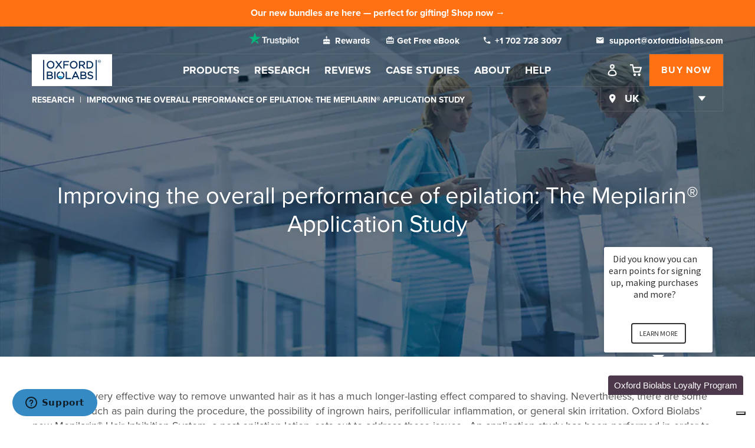

--- FILE ---
content_type: text/html; charset=utf-8
request_url: https://uk.oxfordbiolabs.com/blogs/oxford-research/improving-the-overall-performance-of-epilation-the-mepilarin-application-study
body_size: 37453
content:
<!DOCTYPE html>
<!--[if IE 9]> <html class="ie9 no-js" lang="en"> <![endif]-->
<!--[if (gt IE 9)|!(IE)]><!--> <html class="no-js" lang="en"> <!--<![endif]-->
<head>
  <meta charset="utf-8">
  <meta http-equiv="X-UA-Compatible" content="IE=edge,chrome=1">
  <meta name="viewport" content="width=device-width,initial-scale=1">
  <meta name="theme-color" content="rgba(0,0,0,0)">
  <meta name="google-site-verification" content="SrULJa0Pwr4MeKpHU_Yk-vRf2R5JtsRCuiebbGtShBg" />
  <meta name="msvalidate.01" content="2FF759A2BF6238B2688CDA50A7344E5B" />
  <meta name="msvalidate.01" content="617E2FF32C862F082D5AD14DF3982B1A" />
  <meta name="msvalidate.01" content="1D824F03AC6EF31F77C23DA6806E55A3" />

    
<link rel="alternate" hreflang="en" href="https://www.oxfordbiolabs.com/blogs/oxford-research/improving-the-overall-performance-of-epilation-the-mepilarin-application-study" />
  <link rel="alternate" hreflang="en-gb" href="https://uk.oxfordbiolabs.com/blogs/oxford-research/improving-the-overall-performance-of-epilation-the-mepilarin-application-study" />
  <link rel="alternate" hreflang="en-us" href="https://us.oxfordbiolabs.com/blogs/oxford-research/improving-the-overall-performance-of-epilation-the-mepilarin-application-study" /><!-- Hotjar Tracking Code for https://uk.oxfordbiolabs.com -->
  <script>
    (function(h,o,t,j,a,r){
      h.hj=h.hj||function(){(h.hj.q=h.hj.q||[]).push(arguments)};
      h._hjSettings={hjid:626701,hjsv:5};
      a=o.getElementsByTagName('head')[0];
      r=o.createElement('script');r.async=1;
      r.src=t+h._hjSettings.hjid+j+h._hjSettings.hjsv;
      a.appendChild(r);
    })(window,document,'//static.hotjar.com/c/hotjar-','.js?sv=');
  </script>
    <link rel="canonical" href="https://uk.oxfordbiolabs.com/blogs/oxford-research/improving-the-overall-performance-of-epilation-the-mepilarin-application-study">
  
  <link rel="dns-prefetch" href="//shopify.com"><link rel="shortcut icon" href="//uk.oxfordbiolabs.com/cdn/shop/files/favicon_32x32.png?v=1613169652" type="image/png">


  

  <title>Improving the overall performance of epilation: The Mepilarin® Applica 
      
         - Oxford Biolabs�
      
    </title>


  
    <meta name="description" content="Epilation is a very effective way to remove unwanted hair as it has a much longer-lasting effect compared to shaving. Nevertheless, there are some drawbacks, such as pain during the procedure, the possibility of ingrown hairs, perifollicular inflammation, or general skin irritation. Oxford Biolabs’ new Mepilarin® Hair ">
  
<!-- /snippets/social-meta-tags.liquid -->
<meta property="og:site_name" content="Oxford Biolabs Ltd. (UK)">
<meta property="og:url" content="https://uk.oxfordbiolabs.com/blogs/oxford-research/improving-the-overall-performance-of-epilation-the-mepilarin-application-study">
<meta property="og:title" content="Improving the overall performance of epilation: The Mepilarin® Application Study">
<meta property="og:type" content="article">
<meta property="og:description" content="Epilation is a very effective way to remove unwanted hair as it has a much longer-lasting effect compared to shaving. Nevertheless, there are some drawbacks, such as pain during the procedure, the possibility of ingrown hairs, perifollicular inflammation, or general skin irritation. Oxford Biolabs’ new Mepilarin® Hair "><meta property="og:image" content="http://uk.oxfordbiolabs.com/cdn/shop/articles/shutterstock_655308307_blue_1024x1024.png?v=1669909882">
<meta property="og:image:secure_url" content="https://uk.oxfordbiolabs.com/cdn/shop/articles/shutterstock_655308307_blue_1024x1024.png?v=1669909882">

<meta name="twitter:site" content="@">
<meta name="twitter:card" content="summary_large_image">
<meta name="twitter:title" content="Improving the overall performance of epilation: The Mepilarin® Application Study">
<meta name="twitter:description" content="Epilation is a very effective way to remove unwanted hair as it has a much longer-lasting effect compared to shaving. Nevertheless, there are some drawbacks, such as pain during the procedure, the possibility of ingrown hairs, perifollicular inflammation, or general skin irritation. Oxford Biolabs’ new Mepilarin® Hair ">

<script type="application/ld+json">{
    "@context": "http://schema.org",
      "@type": "Organization",
      "url": "https://uk.oxfordbiolabs.com",
      "name": "Oxford Biolabs Ltd. (UK)",
      "address": {
        "@type": "PostalAddress",
        "addressLocality": "Oxford, United Kingdom",
        "postalCode": "OX4 4GA",
        "streetAddress": "The Oxford Science Park, Robert Robinson Avenue"
      },
      "location": {
        "@type": "Place",
        "address": {
          "@type": "PostalAddress",
          "addressLocality": "Oxford, United Kingdom",
          "postalCode": "OX4 4GA",
          "streetAddress": "The Oxford Science Park, Robert Robinson Avenue"
        }
      },
      "email": "contact@oxfordbiolabs.com",
      "telephone": "+44 1865 582 004",
      "brand": "Oxford Biolabs Ltd. (UK)",
      "description": "Oxford Biolabs® is a nutraceutical and cosmeceutical company that develops naturally-based products aimed at helping people avoid unwanted signs of ageing.",
      "logo": "https://uk.oxfordbiolabs.com/cdn/shop/t/25/assets/logo.jpg?v=100823924254873554471585657823",
      "sameAs": [
        "https://www.facebook.com/oxford.biolabs"
        
        ,"https://www.instagram.com/oxford_biolabs/"
        ,"https://www.linkedin.com/company/oxford-biolabs"
        ,"https://www.youtube.com/user/TRX2DOTCOM"
      ]
  }</script>
<link href="//uk.oxfordbiolabs.com/cdn/shop/t/25/assets/material-design-iconic-font.min.css?v=8996130352833348591585657841" rel="stylesheet" type="text/css" media="all" />
  <link href="//uk.oxfordbiolabs.com/cdn/shop/t/25/assets/theme.scss.css?v=126740324575139461011765531491" rel="stylesheet" type="text/css" media="all" />
  <script src="https://use.typekit.net/jfx1oms.js"></script>
  <script>try{Typekit.load({ async: true });}catch(e){}</script>

  <script>
    var theme = {
      strings: {
        addToCart: "Add to cart",
        soldOut: "Sold out",
        unavailable: "Unavailable",
        showMore: "Show More",
        showLess: "Show Less"
      },
      moneyFormat: "£{{amount}}"
    };var customer_status = 'not-logged-in';document.documentElement.className = document.documentElement.className.replace('no-js', 'js');
  </script>


  <!-- Google Tag Manager -->
<script>(function(w,d,s,l,i){w[l]=w[l]||[];w[l].push({'gtm.start':
new Date().getTime(),event:'gtm.js'});var f=d.getElementsByTagName(s)[0],
j=d.createElement(s),dl=l!='dataLayer'?'&l='+l:'';j.async=true;j.src=
'https://www.googletagmanager.com/gtm.js?id='+i+dl;f.parentNode.insertBefore(j,f);
})(window,document,'script','dataLayer','GTM-KMJTQ2');</script>
<!-- End Google Tag Manager -->

  <!--[if (lte IE 9) ]><script src="//uk.oxfordbiolabs.com/cdn/shop/t/25/assets/match-media.min.js?v=22265819453975888031765531448" type="text/javascript"></script><![endif]--><!--[if (gt IE 9)|!(IE)]><!--><script src="//uk.oxfordbiolabs.com/cdn/shop/t/25/assets/lazysizes.js?v=68441465964607740661765531418" async="async"></script><!--<![endif]-->
  <!--[if lte IE 9]><script src="//uk.oxfordbiolabs.com/cdn/shop/t/25/assets/lazysizes.min.js?v=43862"></script><![endif]-->

  <!--[if (gt IE 9)|!(IE)]><!--><script src="//uk.oxfordbiolabs.com/cdn/shop/t/25/assets/jquery-3.2.1.min.js?v=9503732020592794151765531469"></script><!--<![endif]-->
  <!--[if lte IE 9]><script src="//uk.oxfordbiolabs.com/cdn/shop/t/25/assets/jquery-3.2.1.min.js?v=9503732020592794151765531469"></script><![endif]-->

  <!--[if (gt IE 9)|!(IE)]><!--><script src="//uk.oxfordbiolabs.com/cdn/shop/t/25/assets/vendor.js?v=39704816746809528021765531483" defer="defer"></script><!--<![endif]-->
  <!--[if lte IE 9]><script src="//uk.oxfordbiolabs.com/cdn/shop/t/25/assets/vendor.js?v=39704816746809528021765531483"></script><![endif]-->

  <!--[if (gt IE 9)|!(IE)]><!--><script src="//uk.oxfordbiolabs.com/cdn/shop/t/25/assets/theme.js?v=85150940267969246781765531444" defer="defer"></script><!--<![endif]-->
  <!--[if lte IE 9]><script src="//uk.oxfordbiolabs.com/cdn/shop/t/25/assets/theme.js?v=85150940267969246781765531444"></script><![endif]-->

  <script src="//uk.oxfordbiolabs.com/cdn/shop/t/25/assets/jquery.cookie.js?v=68482871941357015851765531420" ></script>

  <script>window.performance && window.performance.mark && window.performance.mark('shopify.content_for_header.start');</script><meta name="google-site-verification" content="jqrlwoQHqs6xlX-jZhAL9h_T-B-Ix4VqR0enA1YrrAw">
<meta name="google-site-verification" content="75cH3Erk8jRwzadY6c64fUIi0_MwO2h8S8D90_OaKhQ">
<meta id="shopify-digital-wallet" name="shopify-digital-wallet" content="/21099183/digital_wallets/dialog">
<meta name="shopify-checkout-api-token" content="2b06b14853afdb21f42413a862c9ec7b">
<meta id="in-context-paypal-metadata" data-shop-id="21099183" data-venmo-supported="false" data-environment="production" data-locale="en_US" data-paypal-v4="true" data-currency="GBP">
<link rel="alternate" type="application/atom+xml" title="Feed" href="/blogs/oxford-research.atom" />
<script async="async" src="/checkouts/internal/preloads.js?locale=en-GB"></script>
<link rel="preconnect" href="https://shop.app" crossorigin="anonymous">
<script async="async" src="https://shop.app/checkouts/internal/preloads.js?locale=en-GB&shop_id=21099183" crossorigin="anonymous"></script>
<script id="apple-pay-shop-capabilities" type="application/json">{"shopId":21099183,"countryCode":"GB","currencyCode":"GBP","merchantCapabilities":["supports3DS"],"merchantId":"gid:\/\/shopify\/Shop\/21099183","merchantName":"Oxford Biolabs Ltd. (UK)","requiredBillingContactFields":["postalAddress","email","phone"],"requiredShippingContactFields":["postalAddress","email","phone"],"shippingType":"shipping","supportedNetworks":["visa","maestro","masterCard","amex","discover","elo"],"total":{"type":"pending","label":"Oxford Biolabs Ltd. (UK)","amount":"1.00"},"shopifyPaymentsEnabled":true,"supportsSubscriptions":true}</script>
<script id="shopify-features" type="application/json">{"accessToken":"2b06b14853afdb21f42413a862c9ec7b","betas":["rich-media-storefront-analytics"],"domain":"uk.oxfordbiolabs.com","predictiveSearch":true,"shopId":21099183,"locale":"en"}</script>
<script>var Shopify = Shopify || {};
Shopify.shop = "oxford-biolabs.myshopify.com";
Shopify.locale = "en";
Shopify.currency = {"active":"GBP","rate":"1.0"};
Shopify.country = "GB";
Shopify.theme = {"name":"LIVE","id":73219178611,"schema_name":"Debut","schema_version":"1.3.0","theme_store_id":796,"role":"main"};
Shopify.theme.handle = "null";
Shopify.theme.style = {"id":null,"handle":null};
Shopify.cdnHost = "uk.oxfordbiolabs.com/cdn";
Shopify.routes = Shopify.routes || {};
Shopify.routes.root = "/";</script>
<script type="module">!function(o){(o.Shopify=o.Shopify||{}).modules=!0}(window);</script>
<script>!function(o){function n(){var o=[];function n(){o.push(Array.prototype.slice.apply(arguments))}return n.q=o,n}var t=o.Shopify=o.Shopify||{};t.loadFeatures=n(),t.autoloadFeatures=n()}(window);</script>
<script>
  window.ShopifyPay = window.ShopifyPay || {};
  window.ShopifyPay.apiHost = "shop.app\/pay";
  window.ShopifyPay.redirectState = null;
</script>
<script id="shop-js-analytics" type="application/json">{"pageType":"article"}</script>
<script defer="defer" async type="module" src="//uk.oxfordbiolabs.com/cdn/shopifycloud/shop-js/modules/v2/client.init-shop-cart-sync_C5BV16lS.en.esm.js"></script>
<script defer="defer" async type="module" src="//uk.oxfordbiolabs.com/cdn/shopifycloud/shop-js/modules/v2/chunk.common_CygWptCX.esm.js"></script>
<script type="module">
  await import("//uk.oxfordbiolabs.com/cdn/shopifycloud/shop-js/modules/v2/client.init-shop-cart-sync_C5BV16lS.en.esm.js");
await import("//uk.oxfordbiolabs.com/cdn/shopifycloud/shop-js/modules/v2/chunk.common_CygWptCX.esm.js");

  window.Shopify.SignInWithShop?.initShopCartSync?.({"fedCMEnabled":true,"windoidEnabled":true});

</script>
<script>
  window.Shopify = window.Shopify || {};
  if (!window.Shopify.featureAssets) window.Shopify.featureAssets = {};
  window.Shopify.featureAssets['shop-js'] = {"shop-cart-sync":["modules/v2/client.shop-cart-sync_ZFArdW7E.en.esm.js","modules/v2/chunk.common_CygWptCX.esm.js"],"init-fed-cm":["modules/v2/client.init-fed-cm_CmiC4vf6.en.esm.js","modules/v2/chunk.common_CygWptCX.esm.js"],"shop-button":["modules/v2/client.shop-button_tlx5R9nI.en.esm.js","modules/v2/chunk.common_CygWptCX.esm.js"],"shop-cash-offers":["modules/v2/client.shop-cash-offers_DOA2yAJr.en.esm.js","modules/v2/chunk.common_CygWptCX.esm.js","modules/v2/chunk.modal_D71HUcav.esm.js"],"init-windoid":["modules/v2/client.init-windoid_sURxWdc1.en.esm.js","modules/v2/chunk.common_CygWptCX.esm.js"],"shop-toast-manager":["modules/v2/client.shop-toast-manager_ClPi3nE9.en.esm.js","modules/v2/chunk.common_CygWptCX.esm.js"],"init-shop-email-lookup-coordinator":["modules/v2/client.init-shop-email-lookup-coordinator_B8hsDcYM.en.esm.js","modules/v2/chunk.common_CygWptCX.esm.js"],"init-shop-cart-sync":["modules/v2/client.init-shop-cart-sync_C5BV16lS.en.esm.js","modules/v2/chunk.common_CygWptCX.esm.js"],"avatar":["modules/v2/client.avatar_BTnouDA3.en.esm.js"],"pay-button":["modules/v2/client.pay-button_FdsNuTd3.en.esm.js","modules/v2/chunk.common_CygWptCX.esm.js"],"init-customer-accounts":["modules/v2/client.init-customer-accounts_DxDtT_ad.en.esm.js","modules/v2/client.shop-login-button_C5VAVYt1.en.esm.js","modules/v2/chunk.common_CygWptCX.esm.js","modules/v2/chunk.modal_D71HUcav.esm.js"],"init-shop-for-new-customer-accounts":["modules/v2/client.init-shop-for-new-customer-accounts_ChsxoAhi.en.esm.js","modules/v2/client.shop-login-button_C5VAVYt1.en.esm.js","modules/v2/chunk.common_CygWptCX.esm.js","modules/v2/chunk.modal_D71HUcav.esm.js"],"shop-login-button":["modules/v2/client.shop-login-button_C5VAVYt1.en.esm.js","modules/v2/chunk.common_CygWptCX.esm.js","modules/v2/chunk.modal_D71HUcav.esm.js"],"init-customer-accounts-sign-up":["modules/v2/client.init-customer-accounts-sign-up_CPSyQ0Tj.en.esm.js","modules/v2/client.shop-login-button_C5VAVYt1.en.esm.js","modules/v2/chunk.common_CygWptCX.esm.js","modules/v2/chunk.modal_D71HUcav.esm.js"],"shop-follow-button":["modules/v2/client.shop-follow-button_Cva4Ekp9.en.esm.js","modules/v2/chunk.common_CygWptCX.esm.js","modules/v2/chunk.modal_D71HUcav.esm.js"],"checkout-modal":["modules/v2/client.checkout-modal_BPM8l0SH.en.esm.js","modules/v2/chunk.common_CygWptCX.esm.js","modules/v2/chunk.modal_D71HUcav.esm.js"],"lead-capture":["modules/v2/client.lead-capture_Bi8yE_yS.en.esm.js","modules/v2/chunk.common_CygWptCX.esm.js","modules/v2/chunk.modal_D71HUcav.esm.js"],"shop-login":["modules/v2/client.shop-login_D6lNrXab.en.esm.js","modules/v2/chunk.common_CygWptCX.esm.js","modules/v2/chunk.modal_D71HUcav.esm.js"],"payment-terms":["modules/v2/client.payment-terms_CZxnsJam.en.esm.js","modules/v2/chunk.common_CygWptCX.esm.js","modules/v2/chunk.modal_D71HUcav.esm.js"]};
</script>
<script>(function() {
  var isLoaded = false;
  function asyncLoad() {
    if (isLoaded) return;
    isLoaded = true;
    var urls = ["https:\/\/chimpstatic.com\/mcjs-connected\/js\/users\/ff632023111807b32840201d7\/971ceb0ec70d98ab727a55e57.js?shop=oxford-biolabs.myshopify.com","https:\/\/static.klaviyo.com\/onsite\/js\/klaviyo.js?company_id=P3eFqP\u0026shop=oxford-biolabs.myshopify.com","https:\/\/cdn.tabarn.app\/cdn\/ultimate-upsells\/selectorTool.min.js?shop=oxford-biolabs.myshopify.com","https:\/\/ecommplugins-scripts.trustpilot.com\/v2.1\/js\/header.min.js?settings=eyJrZXkiOiJjQVVzbVBOcVZNRXJMTElCIn0=\u0026shop=oxford-biolabs.myshopify.com","https:\/\/ecommplugins-trustboxsettings.trustpilot.com\/oxford-biolabs.myshopify.com.js?settings=1604679678759\u0026shop=oxford-biolabs.myshopify.com","https:\/\/cdn.jsdelivr.net\/gh\/apphq\/slidecart-dist@master\/slidecarthq-forward.js?4\u0026shop=oxford-biolabs.myshopify.com","https:\/\/cdn.recapture.io\/sdk\/v1\/shopify-recapture.min.js?api_key=y3d76ulq\u0026shop=oxford-biolabs.myshopify.com","https:\/\/cdn.rebuyengine.com\/onsite\/js\/rebuy.js?shop=oxford-biolabs.myshopify.com","https:\/\/cdn-widgetsrepository.yotpo.com\/v1\/loader\/HNsDjGqHdb8Wbgbpsn5TuCTtiidM8TjMOJZ6d621?shop=oxford-biolabs.myshopify.com","https:\/\/cdn.rebuyengine.com\/onsite\/js\/rebuy.js?shop=oxford-biolabs.myshopify.com"];
    for (var i = 0; i < urls.length; i++) {
      var s = document.createElement('script');
      s.type = 'text/javascript';
      s.async = true;
      s.src = urls[i];
      var x = document.getElementsByTagName('script')[0];
      x.parentNode.insertBefore(s, x);
    }
  };
  if(window.attachEvent) {
    window.attachEvent('onload', asyncLoad);
  } else {
    window.addEventListener('load', asyncLoad, false);
  }
})();</script>
<script id="__st">var __st={"a":21099183,"offset":-18000,"reqid":"25c0bad9-7aee-4e2c-a9c2-9776a00dbc7f-1768715579","pageurl":"uk.oxfordbiolabs.com\/blogs\/oxford-research\/improving-the-overall-performance-of-epilation-the-mepilarin-application-study","s":"articles-596298530931","u":"f79545b0ed69","p":"article","rtyp":"article","rid":596298530931};</script>
<script>window.ShopifyPaypalV4VisibilityTracking = true;</script>
<script id="captcha-bootstrap">!function(){'use strict';const t='contact',e='account',n='new_comment',o=[[t,t],['blogs',n],['comments',n],[t,'customer']],c=[[e,'customer_login'],[e,'guest_login'],[e,'recover_customer_password'],[e,'create_customer']],r=t=>t.map((([t,e])=>`form[action*='/${t}']:not([data-nocaptcha='true']) input[name='form_type'][value='${e}']`)).join(','),a=t=>()=>t?[...document.querySelectorAll(t)].map((t=>t.form)):[];function s(){const t=[...o],e=r(t);return a(e)}const i='password',u='form_key',d=['recaptcha-v3-token','g-recaptcha-response','h-captcha-response',i],f=()=>{try{return window.sessionStorage}catch{return}},m='__shopify_v',_=t=>t.elements[u];function p(t,e,n=!1){try{const o=window.sessionStorage,c=JSON.parse(o.getItem(e)),{data:r}=function(t){const{data:e,action:n}=t;return t[m]||n?{data:e,action:n}:{data:t,action:n}}(c);for(const[e,n]of Object.entries(r))t.elements[e]&&(t.elements[e].value=n);n&&o.removeItem(e)}catch(o){console.error('form repopulation failed',{error:o})}}const l='form_type',E='cptcha';function T(t){t.dataset[E]=!0}const w=window,h=w.document,L='Shopify',v='ce_forms',y='captcha';let A=!1;((t,e)=>{const n=(g='f06e6c50-85a8-45c8-87d0-21a2b65856fe',I='https://cdn.shopify.com/shopifycloud/storefront-forms-hcaptcha/ce_storefront_forms_captcha_hcaptcha.v1.5.2.iife.js',D={infoText:'Protected by hCaptcha',privacyText:'Privacy',termsText:'Terms'},(t,e,n)=>{const o=w[L][v],c=o.bindForm;if(c)return c(t,g,e,D).then(n);var r;o.q.push([[t,g,e,D],n]),r=I,A||(h.body.append(Object.assign(h.createElement('script'),{id:'captcha-provider',async:!0,src:r})),A=!0)});var g,I,D;w[L]=w[L]||{},w[L][v]=w[L][v]||{},w[L][v].q=[],w[L][y]=w[L][y]||{},w[L][y].protect=function(t,e){n(t,void 0,e),T(t)},Object.freeze(w[L][y]),function(t,e,n,w,h,L){const[v,y,A,g]=function(t,e,n){const i=e?o:[],u=t?c:[],d=[...i,...u],f=r(d),m=r(i),_=r(d.filter((([t,e])=>n.includes(e))));return[a(f),a(m),a(_),s()]}(w,h,L),I=t=>{const e=t.target;return e instanceof HTMLFormElement?e:e&&e.form},D=t=>v().includes(t);t.addEventListener('submit',(t=>{const e=I(t);if(!e)return;const n=D(e)&&!e.dataset.hcaptchaBound&&!e.dataset.recaptchaBound,o=_(e),c=g().includes(e)&&(!o||!o.value);(n||c)&&t.preventDefault(),c&&!n&&(function(t){try{if(!f())return;!function(t){const e=f();if(!e)return;const n=_(t);if(!n)return;const o=n.value;o&&e.removeItem(o)}(t);const e=Array.from(Array(32),(()=>Math.random().toString(36)[2])).join('');!function(t,e){_(t)||t.append(Object.assign(document.createElement('input'),{type:'hidden',name:u})),t.elements[u].value=e}(t,e),function(t,e){const n=f();if(!n)return;const o=[...t.querySelectorAll(`input[type='${i}']`)].map((({name:t})=>t)),c=[...d,...o],r={};for(const[a,s]of new FormData(t).entries())c.includes(a)||(r[a]=s);n.setItem(e,JSON.stringify({[m]:1,action:t.action,data:r}))}(t,e)}catch(e){console.error('failed to persist form',e)}}(e),e.submit())}));const S=(t,e)=>{t&&!t.dataset[E]&&(n(t,e.some((e=>e===t))),T(t))};for(const o of['focusin','change'])t.addEventListener(o,(t=>{const e=I(t);D(e)&&S(e,y())}));const B=e.get('form_key'),M=e.get(l),P=B&&M;t.addEventListener('DOMContentLoaded',(()=>{const t=y();if(P)for(const e of t)e.elements[l].value===M&&p(e,B);[...new Set([...A(),...v().filter((t=>'true'===t.dataset.shopifyCaptcha))])].forEach((e=>S(e,t)))}))}(h,new URLSearchParams(w.location.search),n,t,e,['guest_login'])})(!0,!0)}();</script>
<script integrity="sha256-4kQ18oKyAcykRKYeNunJcIwy7WH5gtpwJnB7kiuLZ1E=" data-source-attribution="shopify.loadfeatures" defer="defer" src="//uk.oxfordbiolabs.com/cdn/shopifycloud/storefront/assets/storefront/load_feature-a0a9edcb.js" crossorigin="anonymous"></script>
<script crossorigin="anonymous" defer="defer" src="//uk.oxfordbiolabs.com/cdn/shopifycloud/storefront/assets/shopify_pay/storefront-65b4c6d7.js?v=20250812"></script>
<script data-source-attribution="shopify.dynamic_checkout.dynamic.init">var Shopify=Shopify||{};Shopify.PaymentButton=Shopify.PaymentButton||{isStorefrontPortableWallets:!0,init:function(){window.Shopify.PaymentButton.init=function(){};var t=document.createElement("script");t.src="https://uk.oxfordbiolabs.com/cdn/shopifycloud/portable-wallets/latest/portable-wallets.en.js",t.type="module",document.head.appendChild(t)}};
</script>
<script data-source-attribution="shopify.dynamic_checkout.buyer_consent">
  function portableWalletsHideBuyerConsent(e){var t=document.getElementById("shopify-buyer-consent"),n=document.getElementById("shopify-subscription-policy-button");t&&n&&(t.classList.add("hidden"),t.setAttribute("aria-hidden","true"),n.removeEventListener("click",e))}function portableWalletsShowBuyerConsent(e){var t=document.getElementById("shopify-buyer-consent"),n=document.getElementById("shopify-subscription-policy-button");t&&n&&(t.classList.remove("hidden"),t.removeAttribute("aria-hidden"),n.addEventListener("click",e))}window.Shopify?.PaymentButton&&(window.Shopify.PaymentButton.hideBuyerConsent=portableWalletsHideBuyerConsent,window.Shopify.PaymentButton.showBuyerConsent=portableWalletsShowBuyerConsent);
</script>
<script data-source-attribution="shopify.dynamic_checkout.cart.bootstrap">document.addEventListener("DOMContentLoaded",(function(){function t(){return document.querySelector("shopify-accelerated-checkout-cart, shopify-accelerated-checkout")}if(t())Shopify.PaymentButton.init();else{new MutationObserver((function(e,n){t()&&(Shopify.PaymentButton.init(),n.disconnect())})).observe(document.body,{childList:!0,subtree:!0})}}));
</script>
<link id="shopify-accelerated-checkout-styles" rel="stylesheet" media="screen" href="https://uk.oxfordbiolabs.com/cdn/shopifycloud/portable-wallets/latest/accelerated-checkout-backwards-compat.css" crossorigin="anonymous">
<style id="shopify-accelerated-checkout-cart">
        #shopify-buyer-consent {
  margin-top: 1em;
  display: inline-block;
  width: 100%;
}

#shopify-buyer-consent.hidden {
  display: none;
}

#shopify-subscription-policy-button {
  background: none;
  border: none;
  padding: 0;
  text-decoration: underline;
  font-size: inherit;
  cursor: pointer;
}

#shopify-subscription-policy-button::before {
  box-shadow: none;
}

      </style>

<script>window.performance && window.performance.mark && window.performance.mark('shopify.content_for_header.end');</script>
<link rel="preload" as="style" type="text/css" href="//uk.oxfordbiolabs.com/cdn/shop/t/25/assets/photoswipe.css?v=141757233215576230921765531428">
  <link rel="preload" as="style" type="text/css" href="//uk.oxfordbiolabs.com/cdn/shop/t/25/assets/default-skin.css?v=1076866869276905351765531451">
  <script src="//uk.oxfordbiolabs.com/cdn/shop/t/25/assets/photoswipe.min.js?v=86580108758584113531765531487" async></script>
  <script src="//uk.oxfordbiolabs.com/cdn/shop/t/25/assets/photoswipe-ui-default.min.js?v=1107016311430296291765531435" ></script>
  <script src="//uk.oxfordbiolabs.com/cdn/shop/t/25/assets/slick-zoom.js?v=12633207430729417451765531448" ></script>
  <script src="https://unpkg.com/imagesloaded@4/imagesloaded.pkgd.min.js"></script>
  <script>
    $(document).ready(function() {
      $('#careers-slider').slickZoom();
      $('#wholesale-slider').slickZoomWholesale();
    });
  </script>
  <script src="https://d8sfokcjiy6.cloudfront.net/cdn/ultimate-upsells/selectorTool.min.js" async></script>


<script src="https://www.dwin1.com/19038.js" type="text/javascript" defer="defer"></script>

<!-- "snippets/weglot_hreftags.liquid" was not rendered, the associated app was uninstalled -->
<!-- "snippets/weglot_switcher.liquid" was not rendered, the associated app was uninstalled -->

<!-- Cookig Banner -->
<script type="text/javascript">
var _iub = _iub || [];
_iub.csConfiguration = {"enableCcpa":true,"countryDetection":true,"consentOnContinuedBrowsing":false,"perPurposeConsent":true,"ccpaAcknowledgeOnDisplay":true,"whitelabel":false,"lang":"en","siteId":2171650,"floatingPreferencesButtonDisplay":"bottom-right","cookiePolicyId":79009810,"privacyPolicyUrl":"https://www.oxfordbiolabs.com/pages/privacy-policy","cookiePolicyUrl":"https://www.oxfordbiolabs.com/pages/cookies-policy", "banner":{ "brandBackgroundColor":"none","brandTextColor":"black","logo":"https://cdn.shopify.com/s/files/1/2225/4617/files/origin_4a513109c535e63c.png?v=1634566791","acceptButtonDisplay":true,"customizeButtonDisplay":true,"acceptButtonColor":"#0073CE","acceptButtonCaptionColor":"white","customizeButtonColor":"#010101","customizeButtonCaptionColor":"#ffffff","rejectButtonDisplay":true,"rejectButtonColor":"#0073CE","rejectButtonCaptionColor":"white","position":"bottom","textColor":"black","backgroundColor":"#ffffff","content":"<div id=\"iubenda-cs-title\">Notice</div><div id=\"iubenda-cs-paragraph\">We and selected partners use cookies or similar technologies as specified in the <a href=\"https://www.oxfordbiolabs.com/pages/cookies-policy\">cookie policy</a>.<br /></div>" }};
</script>
<script type="text/javascript" src="//cdn.iubenda.com/cs/ccpa/stub.js"></script>
<script type="text/javascript" src="//cdn.iubenda.com/cs/iubenda_cs.js" charset="UTF-8" async></script>

<meta name="facebook-domain-verification" content="refbvy32zmj11ci9tos52oy5kow6ms" />

<script type="text/javascript">

    (function e(){var e=document.createElement("script");e.type="text/javascript",e.async=true,e.src="//staticw2.yotpo.com/HNsDjGqHdb8Wbgbpsn5TuCTtiidM8TjMOJZ6d621/widget.js";var t=document.getElementsByTagName("script")[0];t.parentNode.insertBefore(e,t)})();

</script>

<script src="https://static.rechargecdn.com/assets/js/widget.min.js?shop=oxford-biolabs.myshopify.com" async></script>

    <script src="https://static.rechargecdn.com/assets/js/widget.min.js?shop=oxford-biolabs.myshopify.com" async></script>

<!-- BEGIN app block: shopify://apps/loyalty-rewards-and-referrals/blocks/embed-sdk/6f172e67-4106-4ac0-89c5-b32a069b3101 -->

<style
  type='text/css'
  data-lion-app-styles='main'
  data-lion-app-styles-settings='{&quot;disableBundledCSS&quot;:false,&quot;disableBundledFonts&quot;:false,&quot;useClassIsolator&quot;:false}'
></style>

<!-- loyaltylion.snippet.version=8056bbc037+8007 -->

<script>
  
  !function(t,n){function o(n){var o=t.getElementsByTagName("script")[0],i=t.createElement("script");i.src=n,i.crossOrigin="",o.parentNode.insertBefore(i,o)}if(!n.isLoyaltyLion){window.loyaltylion=n,void 0===window.lion&&(window.lion=n),n.version=2,n.isLoyaltyLion=!0;var i=new Date,e=i.getFullYear().toString()+i.getMonth().toString()+i.getDate().toString();o("https://sdk.loyaltylion.net/static/2/loader.js?t="+e);var r=!1;n.init=function(t){if(r)throw new Error("Cannot call lion.init more than once");r=!0;var a=n._token=t.token;if(!a)throw new Error("Token must be supplied to lion.init");for(var l=[],s="_push configure bootstrap shutdown on removeListener authenticateCustomer".split(" "),c=0;c<s.length;c+=1)!function(t,n){t[n]=function(){l.push([n,Array.prototype.slice.call(arguments,0)])}}(n,s[c]);o("https://sdk.loyaltylion.net/sdk/start/"+a+".js?t="+e+i.getHours().toString()),n._initData=t,n._buffer=l}}}(document,window.loyaltylion||[]);

  
    
      loyaltylion.init(
        { token: "40abd0b048483dc905d716f510bbaf40" }
      );
    
  

  loyaltylion.configure({
    disableBundledCSS: false,
    disableBundledFonts: false,
    useClassIsolator: false,
  })

  
</script>



<!-- END app block --><!-- BEGIN app block: shopify://apps/yotpo-product-reviews/blocks/settings/eb7dfd7d-db44-4334-bc49-c893b51b36cf -->


<script type="text/javascript">
  (function e(){var e=document.createElement("script");
  e.type="text/javascript",e.async=true,
  e.src="//staticw2.yotpo.com//widget.js?lang=en";
  var t=document.getElementsByTagName("script")[0];
  t.parentNode.insertBefore(e,t)})();
</script>



  
<!-- END app block --><!-- BEGIN app block: shopify://apps/loyalty-rewards-and-referrals/blocks/embed-main/6f172e67-4106-4ac0-89c5-b32a069b3101 -->

<style
  type='text/css'
  data-lion-app-styles='main'
  data-lion-app-styles-settings='{&quot;primary_color&quot;:&quot;#4d384b&quot;,&quot;secondary_color&quot;:&quot;#126bbf&quot;,&quot;icon_color&quot;:&quot;#126bbf&quot;,&quot;button_size&quot;:&quot;medium&quot;,&quot;button_border_radius&quot;:4,&quot;button_primary_background_color&quot;:&quot;#4d384b&quot;,&quot;button_primary_text_color&quot;:&quot;#ffffff&quot;,&quot;button_neutral_background_color&quot;:&quot;#757575&quot;,&quot;button_neutral_text_color&quot;:&quot;#ffffff&quot;}'
></style>


<!-- END app block --><link href="https://monorail-edge.shopifysvc.com" rel="dns-prefetch">
<script>(function(){if ("sendBeacon" in navigator && "performance" in window) {try {var session_token_from_headers = performance.getEntriesByType('navigation')[0].serverTiming.find(x => x.name == '_s').description;} catch {var session_token_from_headers = undefined;}var session_cookie_matches = document.cookie.match(/_shopify_s=([^;]*)/);var session_token_from_cookie = session_cookie_matches && session_cookie_matches.length === 2 ? session_cookie_matches[1] : "";var session_token = session_token_from_headers || session_token_from_cookie || "";function handle_abandonment_event(e) {var entries = performance.getEntries().filter(function(entry) {return /monorail-edge.shopifysvc.com/.test(entry.name);});if (!window.abandonment_tracked && entries.length === 0) {window.abandonment_tracked = true;var currentMs = Date.now();var navigation_start = performance.timing.navigationStart;var payload = {shop_id: 21099183,url: window.location.href,navigation_start,duration: currentMs - navigation_start,session_token,page_type: "article"};window.navigator.sendBeacon("https://monorail-edge.shopifysvc.com/v1/produce", JSON.stringify({schema_id: "online_store_buyer_site_abandonment/1.1",payload: payload,metadata: {event_created_at_ms: currentMs,event_sent_at_ms: currentMs}}));}}window.addEventListener('pagehide', handle_abandonment_event);}}());</script>
<script id="web-pixels-manager-setup">(function e(e,d,r,n,o){if(void 0===o&&(o={}),!Boolean(null===(a=null===(i=window.Shopify)||void 0===i?void 0:i.analytics)||void 0===a?void 0:a.replayQueue)){var i,a;window.Shopify=window.Shopify||{};var t=window.Shopify;t.analytics=t.analytics||{};var s=t.analytics;s.replayQueue=[],s.publish=function(e,d,r){return s.replayQueue.push([e,d,r]),!0};try{self.performance.mark("wpm:start")}catch(e){}var l=function(){var e={modern:/Edge?\/(1{2}[4-9]|1[2-9]\d|[2-9]\d{2}|\d{4,})\.\d+(\.\d+|)|Firefox\/(1{2}[4-9]|1[2-9]\d|[2-9]\d{2}|\d{4,})\.\d+(\.\d+|)|Chrom(ium|e)\/(9{2}|\d{3,})\.\d+(\.\d+|)|(Maci|X1{2}).+ Version\/(15\.\d+|(1[6-9]|[2-9]\d|\d{3,})\.\d+)([,.]\d+|)( \(\w+\)|)( Mobile\/\w+|) Safari\/|Chrome.+OPR\/(9{2}|\d{3,})\.\d+\.\d+|(CPU[ +]OS|iPhone[ +]OS|CPU[ +]iPhone|CPU IPhone OS|CPU iPad OS)[ +]+(15[._]\d+|(1[6-9]|[2-9]\d|\d{3,})[._]\d+)([._]\d+|)|Android:?[ /-](13[3-9]|1[4-9]\d|[2-9]\d{2}|\d{4,})(\.\d+|)(\.\d+|)|Android.+Firefox\/(13[5-9]|1[4-9]\d|[2-9]\d{2}|\d{4,})\.\d+(\.\d+|)|Android.+Chrom(ium|e)\/(13[3-9]|1[4-9]\d|[2-9]\d{2}|\d{4,})\.\d+(\.\d+|)|SamsungBrowser\/([2-9]\d|\d{3,})\.\d+/,legacy:/Edge?\/(1[6-9]|[2-9]\d|\d{3,})\.\d+(\.\d+|)|Firefox\/(5[4-9]|[6-9]\d|\d{3,})\.\d+(\.\d+|)|Chrom(ium|e)\/(5[1-9]|[6-9]\d|\d{3,})\.\d+(\.\d+|)([\d.]+$|.*Safari\/(?![\d.]+ Edge\/[\d.]+$))|(Maci|X1{2}).+ Version\/(10\.\d+|(1[1-9]|[2-9]\d|\d{3,})\.\d+)([,.]\d+|)( \(\w+\)|)( Mobile\/\w+|) Safari\/|Chrome.+OPR\/(3[89]|[4-9]\d|\d{3,})\.\d+\.\d+|(CPU[ +]OS|iPhone[ +]OS|CPU[ +]iPhone|CPU IPhone OS|CPU iPad OS)[ +]+(10[._]\d+|(1[1-9]|[2-9]\d|\d{3,})[._]\d+)([._]\d+|)|Android:?[ /-](13[3-9]|1[4-9]\d|[2-9]\d{2}|\d{4,})(\.\d+|)(\.\d+|)|Mobile Safari.+OPR\/([89]\d|\d{3,})\.\d+\.\d+|Android.+Firefox\/(13[5-9]|1[4-9]\d|[2-9]\d{2}|\d{4,})\.\d+(\.\d+|)|Android.+Chrom(ium|e)\/(13[3-9]|1[4-9]\d|[2-9]\d{2}|\d{4,})\.\d+(\.\d+|)|Android.+(UC? ?Browser|UCWEB|U3)[ /]?(15\.([5-9]|\d{2,})|(1[6-9]|[2-9]\d|\d{3,})\.\d+)\.\d+|SamsungBrowser\/(5\.\d+|([6-9]|\d{2,})\.\d+)|Android.+MQ{2}Browser\/(14(\.(9|\d{2,})|)|(1[5-9]|[2-9]\d|\d{3,})(\.\d+|))(\.\d+|)|K[Aa][Ii]OS\/(3\.\d+|([4-9]|\d{2,})\.\d+)(\.\d+|)/},d=e.modern,r=e.legacy,n=navigator.userAgent;return n.match(d)?"modern":n.match(r)?"legacy":"unknown"}(),u="modern"===l?"modern":"legacy",c=(null!=n?n:{modern:"",legacy:""})[u],f=function(e){return[e.baseUrl,"/wpm","/b",e.hashVersion,"modern"===e.buildTarget?"m":"l",".js"].join("")}({baseUrl:d,hashVersion:r,buildTarget:u}),m=function(e){var d=e.version,r=e.bundleTarget,n=e.surface,o=e.pageUrl,i=e.monorailEndpoint;return{emit:function(e){var a=e.status,t=e.errorMsg,s=(new Date).getTime(),l=JSON.stringify({metadata:{event_sent_at_ms:s},events:[{schema_id:"web_pixels_manager_load/3.1",payload:{version:d,bundle_target:r,page_url:o,status:a,surface:n,error_msg:t},metadata:{event_created_at_ms:s}}]});if(!i)return console&&console.warn&&console.warn("[Web Pixels Manager] No Monorail endpoint provided, skipping logging."),!1;try{return self.navigator.sendBeacon.bind(self.navigator)(i,l)}catch(e){}var u=new XMLHttpRequest;try{return u.open("POST",i,!0),u.setRequestHeader("Content-Type","text/plain"),u.send(l),!0}catch(e){return console&&console.warn&&console.warn("[Web Pixels Manager] Got an unhandled error while logging to Monorail."),!1}}}}({version:r,bundleTarget:l,surface:e.surface,pageUrl:self.location.href,monorailEndpoint:e.monorailEndpoint});try{o.browserTarget=l,function(e){var d=e.src,r=e.async,n=void 0===r||r,o=e.onload,i=e.onerror,a=e.sri,t=e.scriptDataAttributes,s=void 0===t?{}:t,l=document.createElement("script"),u=document.querySelector("head"),c=document.querySelector("body");if(l.async=n,l.src=d,a&&(l.integrity=a,l.crossOrigin="anonymous"),s)for(var f in s)if(Object.prototype.hasOwnProperty.call(s,f))try{l.dataset[f]=s[f]}catch(e){}if(o&&l.addEventListener("load",o),i&&l.addEventListener("error",i),u)u.appendChild(l);else{if(!c)throw new Error("Did not find a head or body element to append the script");c.appendChild(l)}}({src:f,async:!0,onload:function(){if(!function(){var e,d;return Boolean(null===(d=null===(e=window.Shopify)||void 0===e?void 0:e.analytics)||void 0===d?void 0:d.initialized)}()){var d=window.webPixelsManager.init(e)||void 0;if(d){var r=window.Shopify.analytics;r.replayQueue.forEach((function(e){var r=e[0],n=e[1],o=e[2];d.publishCustomEvent(r,n,o)})),r.replayQueue=[],r.publish=d.publishCustomEvent,r.visitor=d.visitor,r.initialized=!0}}},onerror:function(){return m.emit({status:"failed",errorMsg:"".concat(f," has failed to load")})},sri:function(e){var d=/^sha384-[A-Za-z0-9+/=]+$/;return"string"==typeof e&&d.test(e)}(c)?c:"",scriptDataAttributes:o}),m.emit({status:"loading"})}catch(e){m.emit({status:"failed",errorMsg:(null==e?void 0:e.message)||"Unknown error"})}}})({shopId: 21099183,storefrontBaseUrl: "https://uk.oxfordbiolabs.com",extensionsBaseUrl: "https://extensions.shopifycdn.com/cdn/shopifycloud/web-pixels-manager",monorailEndpoint: "https://monorail-edge.shopifysvc.com/unstable/produce_batch",surface: "storefront-renderer",enabledBetaFlags: ["2dca8a86"],webPixelsConfigList: [{"id":"2217312634","configuration":"{\"accountID\":\"oxford-biolabs\"}","eventPayloadVersion":"v1","runtimeContext":"STRICT","scriptVersion":"e049d423f49471962495acbe58da1904","type":"APP","apiClientId":32196493313,"privacyPurposes":["ANALYTICS","MARKETING","SALE_OF_DATA"],"dataSharingAdjustments":{"protectedCustomerApprovalScopes":["read_customer_address","read_customer_email","read_customer_name","read_customer_personal_data","read_customer_phone"]}},{"id":"430276723","configuration":"{\"config\":\"{\\\"pixel_id\\\":\\\"G-0EHYJSE6H9\\\",\\\"gtag_events\\\":[{\\\"type\\\":\\\"purchase\\\",\\\"action_label\\\":\\\"G-0EHYJSE6H9\\\"},{\\\"type\\\":\\\"page_view\\\",\\\"action_label\\\":\\\"G-0EHYJSE6H9\\\"},{\\\"type\\\":\\\"view_item\\\",\\\"action_label\\\":\\\"G-0EHYJSE6H9\\\"},{\\\"type\\\":\\\"search\\\",\\\"action_label\\\":\\\"G-0EHYJSE6H9\\\"},{\\\"type\\\":\\\"add_to_cart\\\",\\\"action_label\\\":\\\"G-0EHYJSE6H9\\\"},{\\\"type\\\":\\\"begin_checkout\\\",\\\"action_label\\\":\\\"G-0EHYJSE6H9\\\"},{\\\"type\\\":\\\"add_payment_info\\\",\\\"action_label\\\":\\\"G-0EHYJSE6H9\\\"}],\\\"enable_monitoring_mode\\\":false}\"}","eventPayloadVersion":"v1","runtimeContext":"OPEN","scriptVersion":"b2a88bafab3e21179ed38636efcd8a93","type":"APP","apiClientId":1780363,"privacyPurposes":[],"dataSharingAdjustments":{"protectedCustomerApprovalScopes":["read_customer_address","read_customer_email","read_customer_name","read_customer_personal_data","read_customer_phone"]}},{"id":"93585523","configuration":"{\"pixel_id\":\"391422394851411\",\"pixel_type\":\"facebook_pixel\",\"metaapp_system_user_token\":\"-\"}","eventPayloadVersion":"v1","runtimeContext":"OPEN","scriptVersion":"ca16bc87fe92b6042fbaa3acc2fbdaa6","type":"APP","apiClientId":2329312,"privacyPurposes":["ANALYTICS","MARKETING","SALE_OF_DATA"],"dataSharingAdjustments":{"protectedCustomerApprovalScopes":["read_customer_address","read_customer_email","read_customer_name","read_customer_personal_data","read_customer_phone"]}},{"id":"shopify-app-pixel","configuration":"{}","eventPayloadVersion":"v1","runtimeContext":"STRICT","scriptVersion":"0450","apiClientId":"shopify-pixel","type":"APP","privacyPurposes":["ANALYTICS","MARKETING"]},{"id":"shopify-custom-pixel","eventPayloadVersion":"v1","runtimeContext":"LAX","scriptVersion":"0450","apiClientId":"shopify-pixel","type":"CUSTOM","privacyPurposes":["ANALYTICS","MARKETING"]}],isMerchantRequest: false,initData: {"shop":{"name":"Oxford Biolabs Ltd. (UK)","paymentSettings":{"currencyCode":"GBP"},"myshopifyDomain":"oxford-biolabs.myshopify.com","countryCode":"GB","storefrontUrl":"https:\/\/uk.oxfordbiolabs.com"},"customer":null,"cart":null,"checkout":null,"productVariants":[],"purchasingCompany":null},},"https://uk.oxfordbiolabs.com/cdn","fcfee988w5aeb613cpc8e4bc33m6693e112",{"modern":"","legacy":""},{"shopId":"21099183","storefrontBaseUrl":"https:\/\/uk.oxfordbiolabs.com","extensionBaseUrl":"https:\/\/extensions.shopifycdn.com\/cdn\/shopifycloud\/web-pixels-manager","surface":"storefront-renderer","enabledBetaFlags":"[\"2dca8a86\"]","isMerchantRequest":"false","hashVersion":"fcfee988w5aeb613cpc8e4bc33m6693e112","publish":"custom","events":"[[\"page_viewed\",{}]]"});</script><script>
  window.ShopifyAnalytics = window.ShopifyAnalytics || {};
  window.ShopifyAnalytics.meta = window.ShopifyAnalytics.meta || {};
  window.ShopifyAnalytics.meta.currency = 'GBP';
  var meta = {"page":{"pageType":"article","resourceType":"article","resourceId":596298530931,"requestId":"25c0bad9-7aee-4e2c-a9c2-9776a00dbc7f-1768715579"}};
  for (var attr in meta) {
    window.ShopifyAnalytics.meta[attr] = meta[attr];
  }
</script>
<script class="analytics">
  (function () {
    var customDocumentWrite = function(content) {
      var jquery = null;

      if (window.jQuery) {
        jquery = window.jQuery;
      } else if (window.Checkout && window.Checkout.$) {
        jquery = window.Checkout.$;
      }

      if (jquery) {
        jquery('body').append(content);
      }
    };

    var hasLoggedConversion = function(token) {
      if (token) {
        return document.cookie.indexOf('loggedConversion=' + token) !== -1;
      }
      return false;
    }

    var setCookieIfConversion = function(token) {
      if (token) {
        var twoMonthsFromNow = new Date(Date.now());
        twoMonthsFromNow.setMonth(twoMonthsFromNow.getMonth() + 2);

        document.cookie = 'loggedConversion=' + token + '; expires=' + twoMonthsFromNow;
      }
    }

    var trekkie = window.ShopifyAnalytics.lib = window.trekkie = window.trekkie || [];
    if (trekkie.integrations) {
      return;
    }
    trekkie.methods = [
      'identify',
      'page',
      'ready',
      'track',
      'trackForm',
      'trackLink'
    ];
    trekkie.factory = function(method) {
      return function() {
        var args = Array.prototype.slice.call(arguments);
        args.unshift(method);
        trekkie.push(args);
        return trekkie;
      };
    };
    for (var i = 0; i < trekkie.methods.length; i++) {
      var key = trekkie.methods[i];
      trekkie[key] = trekkie.factory(key);
    }
    trekkie.load = function(config) {
      trekkie.config = config || {};
      trekkie.config.initialDocumentCookie = document.cookie;
      var first = document.getElementsByTagName('script')[0];
      var script = document.createElement('script');
      script.type = 'text/javascript';
      script.onerror = function(e) {
        var scriptFallback = document.createElement('script');
        scriptFallback.type = 'text/javascript';
        scriptFallback.onerror = function(error) {
                var Monorail = {
      produce: function produce(monorailDomain, schemaId, payload) {
        var currentMs = new Date().getTime();
        var event = {
          schema_id: schemaId,
          payload: payload,
          metadata: {
            event_created_at_ms: currentMs,
            event_sent_at_ms: currentMs
          }
        };
        return Monorail.sendRequest("https://" + monorailDomain + "/v1/produce", JSON.stringify(event));
      },
      sendRequest: function sendRequest(endpointUrl, payload) {
        // Try the sendBeacon API
        if (window && window.navigator && typeof window.navigator.sendBeacon === 'function' && typeof window.Blob === 'function' && !Monorail.isIos12()) {
          var blobData = new window.Blob([payload], {
            type: 'text/plain'
          });

          if (window.navigator.sendBeacon(endpointUrl, blobData)) {
            return true;
          } // sendBeacon was not successful

        } // XHR beacon

        var xhr = new XMLHttpRequest();

        try {
          xhr.open('POST', endpointUrl);
          xhr.setRequestHeader('Content-Type', 'text/plain');
          xhr.send(payload);
        } catch (e) {
          console.log(e);
        }

        return false;
      },
      isIos12: function isIos12() {
        return window.navigator.userAgent.lastIndexOf('iPhone; CPU iPhone OS 12_') !== -1 || window.navigator.userAgent.lastIndexOf('iPad; CPU OS 12_') !== -1;
      }
    };
    Monorail.produce('monorail-edge.shopifysvc.com',
      'trekkie_storefront_load_errors/1.1',
      {shop_id: 21099183,
      theme_id: 73219178611,
      app_name: "storefront",
      context_url: window.location.href,
      source_url: "//uk.oxfordbiolabs.com/cdn/s/trekkie.storefront.cd680fe47e6c39ca5d5df5f0a32d569bc48c0f27.min.js"});

        };
        scriptFallback.async = true;
        scriptFallback.src = '//uk.oxfordbiolabs.com/cdn/s/trekkie.storefront.cd680fe47e6c39ca5d5df5f0a32d569bc48c0f27.min.js';
        first.parentNode.insertBefore(scriptFallback, first);
      };
      script.async = true;
      script.src = '//uk.oxfordbiolabs.com/cdn/s/trekkie.storefront.cd680fe47e6c39ca5d5df5f0a32d569bc48c0f27.min.js';
      first.parentNode.insertBefore(script, first);
    };
    trekkie.load(
      {"Trekkie":{"appName":"storefront","development":false,"defaultAttributes":{"shopId":21099183,"isMerchantRequest":null,"themeId":73219178611,"themeCityHash":"3907041635149674186","contentLanguage":"en","currency":"GBP"},"isServerSideCookieWritingEnabled":true,"monorailRegion":"shop_domain","enabledBetaFlags":["65f19447"]},"Session Attribution":{},"S2S":{"facebookCapiEnabled":true,"source":"trekkie-storefront-renderer","apiClientId":580111}}
    );

    var loaded = false;
    trekkie.ready(function() {
      if (loaded) return;
      loaded = true;

      window.ShopifyAnalytics.lib = window.trekkie;

      var originalDocumentWrite = document.write;
      document.write = customDocumentWrite;
      try { window.ShopifyAnalytics.merchantGoogleAnalytics.call(this); } catch(error) {};
      document.write = originalDocumentWrite;

      window.ShopifyAnalytics.lib.page(null,{"pageType":"article","resourceType":"article","resourceId":596298530931,"requestId":"25c0bad9-7aee-4e2c-a9c2-9776a00dbc7f-1768715579","shopifyEmitted":true});

      var match = window.location.pathname.match(/checkouts\/(.+)\/(thank_you|post_purchase)/)
      var token = match? match[1]: undefined;
      if (!hasLoggedConversion(token)) {
        setCookieIfConversion(token);
        
      }
    });


        var eventsListenerScript = document.createElement('script');
        eventsListenerScript.async = true;
        eventsListenerScript.src = "//uk.oxfordbiolabs.com/cdn/shopifycloud/storefront/assets/shop_events_listener-3da45d37.js";
        document.getElementsByTagName('head')[0].appendChild(eventsListenerScript);

})();</script>
  <script>
  if (!window.ga || (window.ga && typeof window.ga !== 'function')) {
    window.ga = function ga() {
      (window.ga.q = window.ga.q || []).push(arguments);
      if (window.Shopify && window.Shopify.analytics && typeof window.Shopify.analytics.publish === 'function') {
        window.Shopify.analytics.publish("ga_stub_called", {}, {sendTo: "google_osp_migration"});
      }
      console.error("Shopify's Google Analytics stub called with:", Array.from(arguments), "\nSee https://help.shopify.com/manual/promoting-marketing/pixels/pixel-migration#google for more information.");
    };
    if (window.Shopify && window.Shopify.analytics && typeof window.Shopify.analytics.publish === 'function') {
      window.Shopify.analytics.publish("ga_stub_initialized", {}, {sendTo: "google_osp_migration"});
    }
  }
</script>
<script
  defer
  src="https://uk.oxfordbiolabs.com/cdn/shopifycloud/perf-kit/shopify-perf-kit-3.0.4.min.js"
  data-application="storefront-renderer"
  data-shop-id="21099183"
  data-render-region="gcp-us-east1"
  data-page-type="article"
  data-theme-instance-id="73219178611"
  data-theme-name="Debut"
  data-theme-version="1.3.0"
  data-monorail-region="shop_domain"
  data-resource-timing-sampling-rate="10"
  data-shs="true"
  data-shs-beacon="true"
  data-shs-export-with-fetch="true"
  data-shs-logs-sample-rate="1"
  data-shs-beacon-endpoint="https://uk.oxfordbiolabs.com/api/collect"
></script>
</head>

<body class="template-article  page-improving-the-overall-performance-of-epilation-the-mepilarin-applica page-research ">
<script>
    window.isB2B = null;
</script>
<style>
    .is_customer_b2b #loyaltylion {
        display: none;
    }
</style>
<!-- Google Tag Manager (noscript) -->
<noscript><iframe src="https://www.googletagmanager.com/ns.html?id=GTM-KMJTQ2"
height="0" width="0" style="display:none;visibility:hidden"></iframe></noscript>
<!-- End Google Tag Manager (noscript) -->


<script src="//uk.oxfordbiolabs.com/cdn/shop/t/25/assets/ajax-cart.js?v=171355742593749047351765531466" type="text/javascript"></script>


<script type="text/javascript">
  window.dataLayer = window.dataLayer || [];var productImpressionsEvent={
    'event': 'productImpressionEvent',
    'ecommerce': {
      'currencyCode': 'GBP', // Local currency is optional.
      'impressions': [
      
      ]
    }
  };

  if(document.location.pathname ==='/cart'){
    console.log(productImpressionsEvent);
    dataLayer.push(productImpressionsEvent);
  }
</script>


  <a class="in-page-link visually-hidden skip-link" href="#MainContent">Skip to content</a>

  <div id="shopify-section-header" class="shopify-section">


<style>
  .notification-bar {
    background-color: #ff7112;
  }

  .notification-bar__message {
    color: #ffffff;
  }
</style>


<div class="fixed-header" data-section-id="header" data-section-type="header-section">
  <nav class="mobile-nav-wrapper large-up--hide" role="navigation">
    <ul id="MobileNav" class="mobile-nav">

      <li class="accordion mobile-nav__item border-bottom">
        <div class="accordion__title">
          <h2 class="title-btn">Products
          </h2>
          <svg class="arrow-accordion" xmlns="http://www.w3.org/2000/svg" width="24" height="24">
            <path d="M12 17.414 3.293 8.707l1.414-1.414L12 14.586l7.293-7.293 1.414 1.414L12 17.414z" />
          </svg>
        </div>
        <div class="open-for-codepen">
          
          <div class="accordion__title">
            <h3 class="title-btn1">Hair Support
            </h3>
            <svg class="arrow-accordion arrow-accordion-btn1" xmlns="http://www.w3.org/2000/svg" width="24" height="24">
              <path d="M12 17.414 3.293 8.707l1.414-1.414L12 14.586l7.293-7.293 1.414 1.414L12 17.414z" />
            </svg>
          </div>
          <div class="open-for-codepen">
            
            
            <div class="accordion__title">
              <h4 class="title-btn2">Hair growth
              </h4>
              <svg class="arrow-accordion arrow-accordion-btn2" xmlns="http://www.w3.org/2000/svg" width="24" height="24">
                <path d="M12 17.414 3.293 8.707l1.414-1.414L12 14.586l7.293-7.293 1.414 1.414L12 17.414z" />
              </svg>
            </div>
            <div class="open-for-codepen">
              
              
              <a class="products-links" href="/products/trx2-molecular-food-supplement-for-hair">TRX2 Hair Capsules</a>
              
              <a class="products-links" href="/products/trx2-hair-revitalising-lotion">TRX2 Hair Lotion</a>
              
              <a class="products-links" href="/products/trx2-efficacy-plus">TRX2 Efficacy+</a>
              
              <a class="products-links" href="/products/trx2-post-menopause-hair-pack">TRX2 Post Menopause Hair</a>
              
              <a class="products-links" href="/products/eyelash-vitality-serum">Eyelash Vitality Serum</a>
              
              
            </div>
            
            <div class="accordion__title">
              <h4 class="title-btn2">Advanced Care
              </h4>
              <svg class="arrow-accordion arrow-accordion-btn2" xmlns="http://www.w3.org/2000/svg" width="24" height="24">
                <path d="M12 17.414 3.293 8.707l1.414-1.414L12 14.586l7.293-7.293 1.414 1.414L12 17.414z" />
              </svg>
            </div>
            <div class="open-for-codepen">
              
              
              <a class="products-links" href="/products/trx2-advanced-care-protective-shampoo">TRX2 Protective Shampoo</a>
              
              <a class="products-links" href="/products/trx2-advanced-care-stimulating-shampoo">TRX2 Stimulating Shampoo</a>
              
              <a class="products-links" href="/products/trx2-advanced-care-volumising-shampoo">TRX2 Volumising Shampoo</a>
              
              <a class="products-links" href="/products/trx2-advanced-care-hair-thickening-styling-cream">TRX2 Hair Thickening Cream</a>
              
              <a class="products-links" href="/products/trx2-advanced-care-bio-active-conditioner">TRX2 Hair Conditioner</a>
              
              <a class="products-links" href="/products/trx2-hair-revitalising-foam">TRX2 Foam</a>
              
              
            </div>
            
            <div class="accordion__title">
              <h4 class="title-btn2">Hair Greying
              </h4>
              <svg class="arrow-accordion arrow-accordion-btn2" xmlns="http://www.w3.org/2000/svg" width="24" height="24">
                <path d="M12 17.414 3.293 8.707l1.414-1.414L12 14.586l7.293-7.293 1.414 1.414L12 17.414z" />
              </svg>
            </div>
            <div class="open-for-codepen">
              
              
              <a class="products-links" href="/products/melaniq-supplement-for-hair-pigmentation">Melaniq for Hair Pigmentation</a>
              
              
            </div>
            
            
          </div>
          
          <div class="accordion__title">
            <h3 class="title-btn1">Hair removal
            </h3>
            <svg class="arrow-accordion arrow-accordion-btn1" xmlns="http://www.w3.org/2000/svg" width="24" height="24">
              <path d="M12 17.414 3.293 8.707l1.414-1.414L12 14.586l7.293-7.293 1.414 1.414L12 17.414z" />
            </svg>
          </div>
          <div class="open-for-codepen">
            
            
            <div class="accordion__title">
              <h4 class="title-btn2">Hair inhibition
              </h4>
              <svg class="arrow-accordion arrow-accordion-btn2" xmlns="http://www.w3.org/2000/svg" width="24" height="24">
                <path d="M12 17.414 3.293 8.707l1.414-1.414L12 14.586l7.293-7.293 1.414 1.414L12 17.414z" />
              </svg>
            </div>
            <div class="open-for-codepen">
              
              
              <a class="products-links" href="/products/mepilarin-hair-inhibition-system">Mepilarin Hair Inhibition System</a>
              
              
            </div>
            
            
          </div>
          
          <div class="accordion__title">
            <h3 class="title-btn1">Skin
            </h3>
            <svg class="arrow-accordion arrow-accordion-btn1" xmlns="http://www.w3.org/2000/svg" width="24" height="24">
              <path d="M12 17.414 3.293 8.707l1.414-1.414L12 14.586l7.293-7.293 1.414 1.414L12 17.414z" />
            </svg>
          </div>
          <div class="open-for-codepen">
            
            
            <div class="accordion__title">
              <h4 class="title-btn2">Youthful Ageing
              </h4>
              <svg class="arrow-accordion arrow-accordion-btn2" xmlns="http://www.w3.org/2000/svg" width="24" height="24">
                <path d="M12 17.414 3.293 8.707l1.414-1.414L12 14.586l7.293-7.293 1.414 1.414L12 17.414z" />
              </svg>
            </div>
            <div class="open-for-codepen">
              
              
              <a class="products-links" href="/products/drm4-molecular-food-supplement-for-skin">DRM4 Skin Capsules</a>
              
              <a class="products-links" href="https://uk.oxfordbiolabs.com/pages/drm4-facial-care-cosmetics">DRM4 Cream</a>
              
              
            </div>
            
            <div class="accordion__title">
              <h4 class="title-btn2">Hands
              </h4>
              <svg class="arrow-accordion arrow-accordion-btn2" xmlns="http://www.w3.org/2000/svg" width="24" height="24">
                <path d="M12 17.414 3.293 8.707l1.414-1.414L12 14.586l7.293-7.293 1.414 1.414L12 17.414z" />
              </svg>
            </div>
            <div class="open-for-codepen">
              
              
              <a class="products-links" href="/products/oxford-biolabs-nourishing-anti-oxidising-hand-cream">Hand cream</a>
              
              
            </div>
            
            
          </div>
          
          <div class="accordion__title">
            <h3 class="title-btn1">Immunity
            </h3>
            <svg class="arrow-accordion arrow-accordion-btn1" xmlns="http://www.w3.org/2000/svg" width="24" height="24">
              <path d="M12 17.414 3.293 8.707l1.414-1.414L12 14.586l7.293-7.293 1.414 1.414L12 17.414z" />
            </svg>
          </div>
          <div class="open-for-codepen">
            
            
            <div class="accordion__title">
              <h4 class="title-btn2">Support
              </h4>
              <svg class="arrow-accordion arrow-accordion-btn2" xmlns="http://www.w3.org/2000/svg" width="24" height="24">
                <path d="M12 17.414 3.293 8.707l1.414-1.414L12 14.586l7.293-7.293 1.414 1.414L12 17.414z" />
              </svg>
            </div>
            <div class="open-for-codepen">
              
              
              <a class="products-links" href="/products/immune-plus">Immune +</a>
              
              
            </div>
            
            
          </div>
          
          <div class="accordion__title">
            <h3 class="title-btn1">Other
            </h3>
            <svg class="arrow-accordion arrow-accordion-btn1" xmlns="http://www.w3.org/2000/svg" width="24" height="24">
              <path d="M12 17.414 3.293 8.707l1.414-1.414L12 14.586l7.293-7.293 1.414 1.414L12 17.414z" />
            </svg>
          </div>
          <div class="open-for-codepen">
            
            
            <div class="accordion__title">
              <h4 class="title-btn2">Accessories 
              </h4>
              <svg class="arrow-accordion arrow-accordion-btn2" xmlns="http://www.w3.org/2000/svg" width="24" height="24">
                <path d="M12 17.414 3.293 8.707l1.414-1.414L12 14.586l7.293-7.293 1.414 1.414L12 17.414z" />
              </svg>
            </div>
            <div class="open-for-codepen">
              
              
              <a class="products-links" href="/products/ionic-blue-brush">Ionic Hair Brush</a>
              
              <a class="products-links" href="/products/hand-made-comb">Handmade Comb</a>
              
              
            </div>
            
            
          </div>
          

        </div>
      </li>


      
<li class="mobile-nav__item border-bottom">
        
        <a href="/pages/research" class="mobile-nav__link">
          Research
        </a>
        
      </li>
      
<li class="mobile-nav__item border-bottom">
        
        <a href="/pages/reviews" class="mobile-nav__link">
          Reviews
        </a>
        
      </li>
      
<li class="mobile-nav__item border-bottom">
        
        <a href="/pages/professionals" class="mobile-nav__link">
          - Professional Reviews
        </a>
        
      </li>
      
<li class="mobile-nav__item border-bottom">
        
        <a href="/pages/case-studies" class="mobile-nav__link">
          - Case Studies
        </a>
        
      </li>
      
<li class="mobile-nav__item border-bottom">
        
        <a href="/pages/about-us" class="mobile-nav__link">
          About
        </a>
        
      </li>
      
<li class="mobile-nav__item border-bottom">
        
        <a href="/blogs/news" class="mobile-nav__link">
          News
        </a>
        
      </li>
      
<li class="mobile-nav__item border-bottom">
        
        <a href="/pages/rewards" class="mobile-nav__link">
          Rewards
        </a>
        
      </li>
      
<li class="mobile-nav__item border-bottom">
        
        <a href="/pages/help" class="mobile-nav__link">
          Help
        </a>
        
      </li>
      

      
        <li class="mobile-nav__item">
          <a href="/collections/all" class="btn btn--filled btn-buy-mobile">Buy Now</a>
        </li>
      


    </ul>

  </nav>

  
    
      <style>
        .announcement-bar {
          background-color: #ff7112;
        }

        .announcement-bar--link:hover {
          

          
            
            background-color: #ff8635;
          
      }

      .announcement-bar__message {
          color: #ffffff;
      }
  </style>

  
    <a href="https://uk.oxfordbiolabs.com/collections/bundles#filter=.bundles" class="announcement-bar announcement-bar--link">
      

      <p class="announcement-bar__message">Our new bundles are here — perfect for gifting! Shop now →</p>

      
    </a>
  

  
  
  <div class="header-promo-wrapper">
    <div class="header-promo-container"><a class="trustpilot" target="_blank" href="https://www.trustpilot.com/review/www.oxfordbiolabs.com">
        <div class="trustpilot_image">
        </div>
      </a><a class="rewards" href="https://uk.oxfordbiolabs.com/pages/rewards"><i class="zmdi zmdi-cake"></i> Rewards
      </a><a class="promocode" data-featherlight="#modal-promocode"><i class="zmdi zmdi-card-giftcard"></i>Get Free eBook</a><a href="tel:#" class="phone">
        <i class="zmdi zmdi-phone"></i>
        
        
        
        
        
        
        
        
        
        
        
        
        
        
        
        
        
        
        
        
        
        
        
        
        
        
        
        
        
        
        
        
        
        
        
        
        
        
        
        
        
        
        
        
        
        
        
        
        
        
        
        
        
        
        
        
        
        
        
        
        
        
        
        
        
        
        
        
        
        
        
        
        
        
        
        
        
        
        <span class="phone-span gb-phone-number default-phone-number"
          data-href="tel:+44 800 808 5251">
          <img
            src="https://cdnjs.cloudflare.com/ajax/libs/flag-icon-css/3.2.1/flags/4x3/gb.svg"
            alt="gb" class="header_icon_c">
          <span class="tlink">+44 800 808 5251</span>
        </span>
        
        
        
        
        
        <span class="phone-span de-phone-number hide"
          data-href="tel:+49 941 942 04029">
          <img
            src="https://cdnjs.cloudflare.com/ajax/libs/flag-icon-css/3.2.1/flags/4x3/de.svg"
            alt="de" class="header_icon_c">
          <span class="tlink">+49 941 942 04029</span>
        </span>
        
        
        
        
        
        <span class="phone-span us-phone-number hide"
          data-href="tel:+1 702 728 3097">
          <img
            src="https://cdnjs.cloudflare.com/ajax/libs/flag-icon-css/3.2.1/flags/4x3/us.svg"
            alt="us" class="header_icon_c">
          <span class="tlink">+1 702 728 3097</span>
        </span>
        
        
        
        
        
        <span class="phone-span ca-phone-number hide"
          data-href="tel:+1 855 586 3440">
          <img
            src="https://cdnjs.cloudflare.com/ajax/libs/flag-icon-css/3.2.1/flags/4x3/ca.svg"
            alt="ca" class="header_icon_c">
          <span class="tlink">+1 855 586 3440</span>
        </span>
        
        
        <ul class="telephone_drop_down">
          
          
          
          
          
          
          
          
          
          
          
          
          
          
          
          
          
          
          
          
          
          
          
          
          
          
          
          
          
          
          
          
          
          
          
          
          
          
          
          
          
          
          
          
          
          
          
          
          
          
          
          
          
          
          
          
          
          
          
          
          
          
          
          
          
          
          
          
          
          
          
          
          
          
          
          
          
          
          <li class="gb-phone-dropdown phone-dropdown hide default-phone-dropdown"
            data-href="tel:+44 800 808 5251">
            <img
              src="https://cdnjs.cloudflare.com/ajax/libs/flag-icon-css/3.2.1/flags/4x3/gb.svg"
              alt="gb" class="header_icon_c">
            <span>+44 800 808 5251</span>
          </li>
          
          
          
          
          
          <li class="de-phone-dropdown phone-dropdown "
            data-href="tel:+49 941 942 04029">
            <img
              src="https://cdnjs.cloudflare.com/ajax/libs/flag-icon-css/3.2.1/flags/4x3/de.svg"
              alt="de" class="header_icon_c">
            <span>+49 941 942 04029</span>
          </li>
          
          
          
          
          
          <li class="us-phone-dropdown phone-dropdown "
            data-href="tel:+1 702 728 3097">
            <img
              src="https://cdnjs.cloudflare.com/ajax/libs/flag-icon-css/3.2.1/flags/4x3/us.svg"
              alt="us" class="header_icon_c">
            <span>+1 702 728 3097</span>
          </li>
          
          
          
          
          
          <li class="ca-phone-dropdown phone-dropdown "
            data-href="tel:+1 855 586 3440">
            <img
              src="https://cdnjs.cloudflare.com/ajax/libs/flag-icon-css/3.2.1/flags/4x3/ca.svg"
              alt="ca" class="header_icon_c">
            <span>+1 855 586 3440</span>
          </li>
          
          
        </ul>
      </a><a href="mailTo:support@oxfordbiolabs.com"><i class="zmdi zmdi-email"></i> support@oxfordbiolabs.com</a></div>
  </div>

  <header class="site-header logo--left" role="banner">
    <div class="site-header__wrapper">
      
      <button type="button" class="btn--link site-header__menu js-mobile-nav-toggle mobile-nav--open">
        <svg aria-hidden="true" focusable="false" role="presentation" class="icon icon-hamburger" viewBox="0 0 37 40"><path d="M33.5 25h-30c-1.1 0-2-.9-2-2s.9-2 2-2h30c1.1 0 2 .9 2 2s-.9 2-2 2zm0-11.5h-30c-1.1 0-2-.9-2-2s.9-2 2-2h30c1.1 0 2 .9 2 2s-.9 2-2 2zm0 23h-30c-1.1 0-2-.9-2-2s.9-2 2-2h30c1.1 0 2 .9 2 2s-.9 2-2 2z"/></svg>
        <svg aria-hidden="true" focusable="false" role="presentation" class="icon icon-close" viewBox="0 0 37 40"><path d="M21.3 23l11-11c.8-.8.8-2 0-2.8-.8-.8-2-.8-2.8 0l-11 11-11-11c-.8-.8-2-.8-2.8 0-.8.8-.8 2 0 2.8l11 11-11 11c-.8.8-.8 2 0 2.8.4.4.9.6 1.4.6s1-.2 1.4-.6l11-11 11 11c.4.4.9.6 1.4.6s1-.2 1.4-.6c.8-.8.8-2 0-2.8l-11-11z"/></svg>
        <span class="icon__fallback-text">expand/collapse</span>
      </button>
      
      
      
      
      
      
      
      
      
      
      
      
      
      
      
      
      
      
      
      
      
      
      
      
      
      
      
      
      
      
      
      
      
      
      
      
      
      
      
      
      
      
      
      
      
      
      
      
      
      
      
      
      
      
      
      
      
      
      
      
      
      
      
      
      
      
      
      
      
      
      
      
      
      
      
      
      
      
      <a href="tel:+44 800 808 5251" class="mobile-telephone large-up--hide"><?xml version="1.0" encoding="utf-8"?>
<svg class="icon" width="1792" height="1792" viewBox="0 0 1792 1792" xmlns="http://www.w3.org/2000/svg"><path d="M1600 1240q0 27-10 70.5t-21 68.5q-21 50-122 106-94 51-186 51-27 0-53-3.5t-57.5-12.5-47-14.5-55.5-20.5-49-18q-98-35-175-83-127-79-264-216t-216-264q-48-77-83-175-3-9-18-49t-20.5-55.5-14.5-47-12.5-57.5-3.5-53q0-92 51-186 56-101 106-122 25-11 68.5-21t70.5-10q14 0 21 3 18 6 53 76 11 19 30 54t35 63.5 31 53.5q3 4 17.5 25t21.5 35.5 7 28.5q0 20-28.5 50t-62 55-62 53-28.5 46q0 9 5 22.5t8.5 20.5 14 24 11.5 19q76 137 174 235t235 174q2 1 19 11.5t24 14 20.5 8.5 22.5 5q18 0 46-28.5t53-62 55-62 50-28.5q14 0 28.5 7t35.5 21.5 25 17.5q25 15 53.5 31t63.5 35 54 30q70 35 76 53 3 7 3 21z" fill="#fff"/></svg></a>
      
      
      
      
      
      <a href="tel:+49 941 942 04029"
        class="mobile-telephone large-up--hide de-phone-number hide"><?xml version="1.0" encoding="utf-8"?>
<svg class="icon" width="1792" height="1792" viewBox="0 0 1792 1792" xmlns="http://www.w3.org/2000/svg"><path d="M1600 1240q0 27-10 70.5t-21 68.5q-21 50-122 106-94 51-186 51-27 0-53-3.5t-57.5-12.5-47-14.5-55.5-20.5-49-18q-98-35-175-83-127-79-264-216t-216-264q-48-77-83-175-3-9-18-49t-20.5-55.5-14.5-47-12.5-57.5-3.5-53q0-92 51-186 56-101 106-122 25-11 68.5-21t70.5-10q14 0 21 3 18 6 53 76 11 19 30 54t35 63.5 31 53.5q3 4 17.5 25t21.5 35.5 7 28.5q0 20-28.5 50t-62 55-62 53-28.5 46q0 9 5 22.5t8.5 20.5 14 24 11.5 19q76 137 174 235t235 174q2 1 19 11.5t24 14 20.5 8.5 22.5 5q18 0 46-28.5t53-62 55-62 50-28.5q14 0 28.5 7t35.5 21.5 25 17.5q25 15 53.5 31t63.5 35 54 30q70 35 76 53 3 7 3 21z" fill="#fff"/></svg></a>
      
      
      
      
      
      <a href="tel:+1 702 728 3097"
        class="mobile-telephone large-up--hide us-phone-number hide"><?xml version="1.0" encoding="utf-8"?>
<svg class="icon" width="1792" height="1792" viewBox="0 0 1792 1792" xmlns="http://www.w3.org/2000/svg"><path d="M1600 1240q0 27-10 70.5t-21 68.5q-21 50-122 106-94 51-186 51-27 0-53-3.5t-57.5-12.5-47-14.5-55.5-20.5-49-18q-98-35-175-83-127-79-264-216t-216-264q-48-77-83-175-3-9-18-49t-20.5-55.5-14.5-47-12.5-57.5-3.5-53q0-92 51-186 56-101 106-122 25-11 68.5-21t70.5-10q14 0 21 3 18 6 53 76 11 19 30 54t35 63.5 31 53.5q3 4 17.5 25t21.5 35.5 7 28.5q0 20-28.5 50t-62 55-62 53-28.5 46q0 9 5 22.5t8.5 20.5 14 24 11.5 19q76 137 174 235t235 174q2 1 19 11.5t24 14 20.5 8.5 22.5 5q18 0 46-28.5t53-62 55-62 50-28.5q14 0 28.5 7t35.5 21.5 25 17.5q25 15 53.5 31t63.5 35 54 30q70 35 76 53 3 7 3 21z" fill="#fff"/></svg></a>
      
      
      
      
      
      <a href="tel:+1 855 586 3440"
        class="mobile-telephone large-up--hide ca-phone-number hide"><?xml version="1.0" encoding="utf-8"?>
<svg class="icon" width="1792" height="1792" viewBox="0 0 1792 1792" xmlns="http://www.w3.org/2000/svg"><path d="M1600 1240q0 27-10 70.5t-21 68.5q-21 50-122 106-94 51-186 51-27 0-53-3.5t-57.5-12.5-47-14.5-55.5-20.5-49-18q-98-35-175-83-127-79-264-216t-216-264q-48-77-83-175-3-9-18-49t-20.5-55.5-14.5-47-12.5-57.5-3.5-53q0-92 51-186 56-101 106-122 25-11 68.5-21t70.5-10q14 0 21 3 18 6 53 76 11 19 30 54t35 63.5 31 53.5q3 4 17.5 25t21.5 35.5 7 28.5q0 20-28.5 50t-62 55-62 53-28.5 46q0 9 5 22.5t8.5 20.5 14 24 11.5 19q76 137 174 235t235 174q2 1 19 11.5t24 14 20.5 8.5 22.5 5q18 0 46-28.5t53-62 55-62 50-28.5q14 0 28.5 7t35.5 21.5 25 17.5q25 15 53.5 31t63.5 35 54 30q70 35 76 53 3 7 3 21z" fill="#fff"/></svg></a>
      
      
      

      <div class="site-header__logo-wrapper logo-align--left">
        
          <div class="h2 site-header__logo">
            
            <a href="/" class="site-header__logo-image"></a>
            
      </div>
      
    </div>

    <nav class="site-header__nav-wrapper large-up--show " id="AccessibleNav" role="navigation">
      

<ul class="site-nav list--inline" id="SiteNav">

  
<li >
      <a href="/collections" class="site-nav__link site-nav__link--main" data-dropdown="nav-dropdown--products">Products</a>
    </li>
<li >
      <a href="/pages/research" class="site-nav__link site-nav__link--main" data-dropdown="nav-dropdown--research">Research</a>
    </li>
<li >
      <a href="/pages/reviews" class="site-nav__link site-nav__link--main" data-dropdown="nav-dropdown--reviews">Reviews</a>
    </li>
<li >
      <a href="/pages/case-studies" class="site-nav__link site-nav__link--main" data-dropdown="nav-dropdown--case-studies">Case Studies</a>
    </li>
<li >
      <a href="/pages/about-us" class="site-nav__link site-nav__link--main" data-dropdown="nav-dropdown--about">About</a>
    </li>
<li >
      <a href="https://oxfordbiolabs.zendesk.com/hc/en-us" class="site-nav__link site-nav__link--main" data-dropdown="nav-dropdown--help">HELP</a>
    </li>

</ul>

    </nav>

    <div
      class="text-right site-header__icons-wrapper site-header__icons--plus">
      <div class="site-header__icons">

        <!-- <a href="http://oxfordbiolabs.zendesk.com/hc/en-us?utm_source=website&utm_medium=uk.oxfordbiolabs.com&utm_campaign=Improving the overall performance of epilation: The Mepilarin® Applica" class="site-header__help">Help</a> -->

        
        
        <a href="/account/login"
          class="site-header__account">
          <svg aria-hidden="true" focusable="false" role="presentation" class="icon icon-login" viewBox="0 0 28.33 37.68"><path d="M14.17 14.9a7.45 7.45 0 1 0-7.5-7.45 7.46 7.46 0 0 0 7.5 7.45zm0-10.91a3.45 3.45 0 1 1-3.5 3.46A3.46 3.46 0 0 1 14.17 4zM14.17 16.47A14.18 14.18 0 0 0 0 30.68c0 1.41.66 4 5.11 5.66a27.17 27.17 0 0 0 9.06 1.34c6.54 0 14.17-1.84 14.17-7a14.18 14.18 0 0 0-14.17-14.21zm0 17.21c-6.3 0-10.17-1.77-10.17-3a10.17 10.17 0 1 1 20.33 0c.01 1.23-3.86 3-10.16 3z"/></svg>
          <span class="icon__fallback-text">Log in</span>
        </a>
        
        

        <a href="/cart" class="site-header__cart ">
          <?xml version="1.0" encoding="UTF-8"?>
<svg class="icon" width="27px" height="27px" viewBox="0 0 27 27" version="1.1" xmlns="http://www.w3.org/2000/svg" xmlns:xlink="http://www.w3.org/1999/xlink">
    <g id="Page-1" stroke="none" stroke-width="1" fill="none" fill-rule="evenodd">
        <path d="M8.36476126,6 L25.5,6 L25.5,6 C26.3284271,6 27,6.67157288 27,7.5 C27,7.63825076 26.9812966,7.77213312 26.9462822,7.89925481 C26.9420597,7.91554765 26.9373025,7.93174893 26.9320084,7.94783318 C26.9210205,7.98300501 26.9087725,8.0176204 26.8953174,8.05162649 L23.236527,18.3352054 C23.094717,18.7337838 22.717436,19 22.2943819,19 L21.71385,19 L10,19 L10,18.9748134 C9.99191766,18.9766587 9.98379078,18.9784102 9.97562029,18.9800665 C9.91022782,18.9933222 9.84367284,19 9.77695036,19 L8.83009836,19 C8.34880652,19 7.93578882,18.6571547 7.84718864,18.1840883 L5.00246215,2.9951277 L5,3 L0,3 L0,0 L6.51600647,0 L6.51553712,0.000928779469 C6.65593047,0.00129665998 6.79794158,0.0396655119 6.92567713,0.119685568 C7.1063816,0.232888043 7.232686,0.415314953 7.27504926,0.624298821 L8.36476126,6 Z M8.97289328,9 L10.391868,16 L21.0909091,16 L23.6363636,9 L8.97289328,9 Z M11,27 C9.34314575,27 8,25.6568542 8,24 C8,22.3431458 9.34314575,21 11,21 C12.6568542,21 14,22.3431458 14,24 C14,25.6568542 12.6568542,27 11,27 Z M21,27 C19.3431458,27 18,25.6568542 18,24 C18,22.3431458 19.3431458,21 21,21 C22.6568542,21 24,22.3431458 24,24 C24,25.6568542 22.6568542,27 21,27 Z" id="Combined-Shape" fill="#ffffff"></path>
    </g>
</svg>
          <span class="visually-hidden">Cart</span>
          <span class="icon__fallback-text">Cart</span>
          
        </a>

        
          <a href="/collections/all" class="btn btn--filled btn-buy-header">Buy Now</a>

        
      </div>
    </div>

    <div class="site-header__promocode">
      
<label class="redirect-picker__wrapper">
    <span>Switch store:</span>
    <i class="zmdi zmdi-pin"></i>
    <select class="redirect-picker" name="redirect" data-store-name="UK" style="display: inline; width: auto; vertical-align: inherit;">
    
      
      

      
        <option value="https://uk.oxfordbiolabs.com/blogs/oxford-research/improving-the-overall-performance-of-epilation-the-mepilarin-application-study" selected>UK</option>
      
    
      
      

      
        <option value="https://www.oxfordbiolabs.com/blogs/oxford-research/improving-the-overall-performance-of-epilation-the-mepilarin-application-study" >International</option>
      
    
      
      

      
        <option value="https://us.oxfordbiolabs.com/blogs/oxford-research/improving-the-overall-performance-of-epilation-the-mepilarin-application-study" >US</option>
      
    
    </select>
  </label>

    </div>
</div>
</header>






<div class="nav-dropdown nav-dropdown--" data-dropdown="nav-dropdown--">
    <div class="nav-dropdown-wrapper">
        <div class="page-width">
        <div class="grid grid--uniform">
            <div class="grid__item one-fifth" style="min-height: 1px;">
            
                
                
                
                
                
                    <a href="/products/trx2-supersaver" class="nav-dropdown__image androgenetic-alopecia active">
                    <img src="//uk.oxfordbiolabs.com/cdn/shop/files/TRX2_Products_Autodelivery_subheader_medium.jpg?v=1613170301" alt="TRX2® Classic Pack" class="" />
                    <div class="nav-dropdown__image-title">TRX2® Classic Pack</div>
                    </a>
                
            
                
                
                
                
                
                    <a href="/products/melaniq-supersaver" class="nav-dropdown__image hair-pigmentation">
                    <img src="//uk.oxfordbiolabs.com/cdn/shop/files/Melaniq_Products_Autodelivery__subheader_medium.jpg?v=1613170303" alt="Melaniq® Classic Pack" class="" />
                    <div class="nav-dropdown__image-title">Melaniq® Classic Pack</div>
                    </a>
                
            
                
                
                
                
                
                    <a href="/products/drm4-supersaver" class="nav-dropdown__image skin-ageing">
                    <img src="//uk.oxfordbiolabs.com/cdn/shop/files/DRM4_Products_Autodelivery_small_64fc5ca5-d7a9-4d12-8579-4d114fc9ba22_medium.jpg?v=1613172817" alt="DRM4® Classic Pack" class="" />
                    <div class="nav-dropdown__image-title">DRM4® Classic Pack</div>
                    </a>
                
            
            </div>
            <div class="grid__item four-fifths">
            <div class="nav-dropdown-item__tabs">
                <div class="grid grid--uniform">
                
                    
                    
                    

                    
                    
                    <div class="grid__item one-third">
                        <a href="/blogs/oxford-research/trx2-hair-supplement-clinical-study" class="nav-dropdown-item__tab active" data-content="androgenetic-alopecia">
                        
                            Androgenetic Alopecia
                        
                        </a>
                    </div>
                                          
                
                    
                    
                    

                    
                    
                    <div class="grid__item one-third">
                        <a href="/blogs/oxford-research/hair-pigmentation" class="nav-dropdown-item__tab" data-content="hair-pigmentation">
                        
                            Hair Pigmentation
                        
                        </a>
                    </div>
                                          
                
                    
                    
                    

                    
                    
                    <div class="grid__item one-third">
                        <a href="/blogs/oxford-research/ageing-skin-how-to-keep-skin-healthy" class="nav-dropdown-item__tab" data-content="skin-ageing">
                        
                            Skin Ageing
                        
                        </a>
                    </div>
                                          
                
                </div>
            </div>

            
                
                
                

                
                <div class="nav-dropdown-item__description androgenetic-alopecia active">
                    <p>Oxford Biolabs is committed to employing safe and efficient therapies for the management of hair loss, particularly when caused by Androgenetic Alopecia. The research is ongoing to continuously improve and update the current TRX2® formula as well as create supporting products to further improve the effectiveness of TRX2®...</p> <a href="/blogs/oxford-research/trx2-hair-supplement-clinical-study">Continue Reading</a>
                </div>
                
            
                
                
                

                
                <div class="nav-dropdown-item__description hair-pigmentation">
                    <p>Hair colour is not only a critical element of appearance, but also an indicator of personal health status and psychological harmony. Not surprisingly, the appearance of grey hair and the phenomenon of salt and pepper hair are usually associated with ageing, so it is our primary concern to ensure that something can be done...</p> <a href="/blogs/oxford-research/hair-pigmentation">Continue Reading</a>
                </div>
                
            
                
                
                

                
                <div class="nav-dropdown-item__description skin-ageing">
                    <p>Oxford Biolabs’ mission to develop therapies promoting well-being extends into the field of youthful ageing. We are exploring natural, low-risk strategies to trigger a slowdown of ageing, and reverse age-associated cell damage...</p> <a href="/blogs/oxford-research/ageing-skin-how-to-keep-skin-healthy">Continue Reading</a>
                </div>
                
            
            </div>
        </div>

        <!-- <div class="nav-dropdown__promocode"><span class="promocode" data-featherlight="#modal-promocode"><?xml version="1.0" encoding="utf-8"?>
<svg class="icon" width="1792" height="1792" viewBox="0 0 1792 1792" xmlns="http://www.w3.org/2000/svg"><path d="M1056 1356v-716h-320v716q0 25 18 38.5t46 13.5h192q28 0 46-13.5t18-38.5zm-456-844h195l-126-161q-26-31-69-31-40 0-68 28t-28 68 28 68 68 28zm688-96q0-40-28-68t-68-28q-43 0-69 31l-125 161h194q40 0 68-28t28-68zm376 256v320q0 14-9 23t-23 9h-96v416q0 40-28 68t-68 28h-1088q-40 0-68-28t-28-68v-416h-96q-14 0-23-9t-9-23v-320q0-14 9-23t23-9h440q-93 0-158.5-65.5t-65.5-158.5 65.5-158.5 158.5-65.5q107 0 168 77l128 165 128-165q61-77 168-77 93 0 158.5 65.5t65.5 158.5-65.5 158.5-158.5 65.5h440q14 0 23 9t9 23z" fill="#fff"/></svg> Get Promocode</span><span class="phone"><?xml version="1.0" encoding="utf-8"?>
<svg class="icon" width="1792" height="1792" viewBox="0 0 1792 1792" xmlns="http://www.w3.org/2000/svg"><path d="M1600 1240q0 27-10 70.5t-21 68.5q-21 50-122 106-94 51-186 51-27 0-53-3.5t-57.5-12.5-47-14.5-55.5-20.5-49-18q-98-35-175-83-127-79-264-216t-216-264q-48-77-83-175-3-9-18-49t-20.5-55.5-14.5-47-12.5-57.5-3.5-53q0-92 51-186 56-101 106-122 25-11 68.5-21t70.5-10q14 0 21 3 18 6 53 76 11 19 30 54t35 63.5 31 53.5q3 4 17.5 25t21.5 35.5 7 28.5q0 20-28.5 50t-62 55-62 53-28.5 46q0 9 5 22.5t8.5 20.5 14 24 11.5 19q76 137 174 235t235 174q2 1 19 11.5t24 14 20.5 8.5 22.5 5q18 0 46-28.5t53-62 55-62 50-28.5q14 0 28.5 7t35.5 21.5 25 17.5q25 15 53.5 31t63.5 35 54 30q70 35 76 53 3 7 3 21z" fill="#fff"/></svg> +44 800 808 5251</span>
        </div> -->
            
        </div>
    </div>
</div>



<div class="nav-dropdown nav-dropdown--reviews" data-dropdown="nav-dropdown--reviews">
    <div class="nav-dropdown-wrapper">
        <div class="page-width">
        <div class="grid grid--uniform">
            <div class="grid__item one-fifth" style="min-height: 1px;">
            
                
                
                
                
                
            
                
                
                
                
                
            
                
                
                
                
                
            
            </div>
            <div class="grid__item four-fifths">
            <div class="nav-dropdown-item__tabs">
                <div class="grid grid--uniform">
                
                    
                    
                    

                    
                    
                    <div class="grid__item one-third">
                        <a href="/pages/reviews" class="nav-dropdown-item__tab active" data-content="customer-reviews">
                        
                            Customer Reviews
                        
                        </a>
                    </div>
                                          
                
                    
                    
                    

                    
                    
                    <div class="grid__item one-third">
                        <a href="/pages/professionals" class="nav-dropdown-item__tab" data-content="professional-reviews">
                        
                            Professional Reviews
                        
                        </a>
                    </div>
                                          
                
                    
                    
                    

                                          
                
                </div>
            </div>

            
                
                
                

                
                <div class="nav-dropdown-item__description customer-reviews active">
                    <p>At Oxford Biolabs, we value and analyze every single review and opinion about our products and services. Our customer&#x27;s feedback is a powerful source for our improvement and advance</p> <a href="/pages/reviews">Continue Reading</a>
                </div>
                
            
                
                
                

                
                <div class="nav-dropdown-item__description professional-reviews">
                    <p>Oxford Biolabs and hair care professionals aspire to reach one aim together - to enhance our customers&#x27; quality of lives and give more confidence. We are thrilled to be acknowledged and respected by some of the best professionals in the industry</p> <a href="/pages/professionals">Continue Reading</a>
                </div>
                
            
                
                
                

                
            
            </div>
        </div>

        <!-- <div class="nav-dropdown__promocode"><span class="promocode" data-featherlight="#modal-promocode"><?xml version="1.0" encoding="utf-8"?>
<svg class="icon" width="1792" height="1792" viewBox="0 0 1792 1792" xmlns="http://www.w3.org/2000/svg"><path d="M1056 1356v-716h-320v716q0 25 18 38.5t46 13.5h192q28 0 46-13.5t18-38.5zm-456-844h195l-126-161q-26-31-69-31-40 0-68 28t-28 68 28 68 68 28zm688-96q0-40-28-68t-68-28q-43 0-69 31l-125 161h194q40 0 68-28t28-68zm376 256v320q0 14-9 23t-23 9h-96v416q0 40-28 68t-68 28h-1088q-40 0-68-28t-28-68v-416h-96q-14 0-23-9t-9-23v-320q0-14 9-23t23-9h440q-93 0-158.5-65.5t-65.5-158.5 65.5-158.5 158.5-65.5q107 0 168 77l128 165 128-165q61-77 168-77 93 0 158.5 65.5t65.5 158.5-65.5 158.5-158.5 65.5h440q14 0 23 9t9 23z" fill="#fff"/></svg> Get Promocode</span><span class="phone"><?xml version="1.0" encoding="utf-8"?>
<svg class="icon" width="1792" height="1792" viewBox="0 0 1792 1792" xmlns="http://www.w3.org/2000/svg"><path d="M1600 1240q0 27-10 70.5t-21 68.5q-21 50-122 106-94 51-186 51-27 0-53-3.5t-57.5-12.5-47-14.5-55.5-20.5-49-18q-98-35-175-83-127-79-264-216t-216-264q-48-77-83-175-3-9-18-49t-20.5-55.5-14.5-47-12.5-57.5-3.5-53q0-92 51-186 56-101 106-122 25-11 68.5-21t70.5-10q14 0 21 3 18 6 53 76 11 19 30 54t35 63.5 31 53.5q3 4 17.5 25t21.5 35.5 7 28.5q0 20-28.5 50t-62 55-62 53-28.5 46q0 9 5 22.5t8.5 20.5 14 24 11.5 19q76 137 174 235t235 174q2 1 19 11.5t24 14 20.5 8.5 22.5 5q18 0 46-28.5t53-62 55-62 50-28.5q14 0 28.5 7t35.5 21.5 25 17.5q25 15 53.5 31t63.5 35 54 30q70 35 76 53 3 7 3 21z" fill="#fff"/></svg> +44 800 808 5251</span>
        </div> -->
            
        </div>
    </div>
</div>



<div class="nav-dropdown nav-dropdown--about" data-dropdown="nav-dropdown--about">
    <div class="nav-dropdown-wrapper">
        <div class="page-width">
        <div class="grid grid--uniform">
            <div class="grid__item one-fifth" style="min-height: 1px;">
            
                
                
                
                
                
            
                
                
                
                
                
            
                
                
                
                
                
            
            </div>
            <div class="grid__item four-fifths">
            <div class="nav-dropdown-item__tabs">
                <div class="grid grid--uniform">
                
                    
                    
                    

                    
                    
                    <div class="grid__item one-third">
                        <a href="/pages/about-us" class="nav-dropdown-item__tab active" data-content="team">
                        
                            Team
                        
                        </a>
                    </div>
                                          
                
                    
                    
                    

                    
                    
                    <div class="grid__item one-third">
                        <a href="/pages/oxford-heritage" class="nav-dropdown-item__tab" data-content="oxford-heritage">
                        
                            Oxford Heritage
                        
                        </a>
                    </div>
                                          
                
                    
                    
                    

                    
                    
                    <div class="grid__item one-third">
                        <a href="/pages/media" class="nav-dropdown-item__tab" data-content="media">
                        
                            Media
                        
                        </a>
                    </div>
                                          
                
                </div>
            </div>

            
                
                
                

                
                <div class="nav-dropdown-item__description team active">
                    <p>The Oxford Biolabs® team has experience in product development, a potent scientific background, and the capabilities of providing customers with real value. Read more about the team at Oxford Biolabs®.</p> <a href="/pages/about-us">Continue Reading</a>
                </div>
                
            
                
                
                

                
                <div class="nav-dropdown-item__description oxford-heritage">
                    <p>Oxford Biolabs® vision builds upon truthfully engaging consumers with credible science. Read more about Oxford Biolabs® heritage and history.</p> <a href="/pages/oxford-heritage">Continue Reading</a>
                </div>
                
            
                
                
                

                
                <div class="nav-dropdown-item__description media">
                    <p>We have been featured in dozens of newspapers and magazines worldwide. Our following extends to famous bloggers and media personalities. </p> <a href="/pages/media">Continue Reading</a>
                </div>
                
            
            </div>
        </div>

        <!-- <div class="nav-dropdown__promocode"><span class="promocode" data-featherlight="#modal-promocode"><?xml version="1.0" encoding="utf-8"?>
<svg class="icon" width="1792" height="1792" viewBox="0 0 1792 1792" xmlns="http://www.w3.org/2000/svg"><path d="M1056 1356v-716h-320v716q0 25 18 38.5t46 13.5h192q28 0 46-13.5t18-38.5zm-456-844h195l-126-161q-26-31-69-31-40 0-68 28t-28 68 28 68 68 28zm688-96q0-40-28-68t-68-28q-43 0-69 31l-125 161h194q40 0 68-28t28-68zm376 256v320q0 14-9 23t-23 9h-96v416q0 40-28 68t-68 28h-1088q-40 0-68-28t-28-68v-416h-96q-14 0-23-9t-9-23v-320q0-14 9-23t23-9h440q-93 0-158.5-65.5t-65.5-158.5 65.5-158.5 158.5-65.5q107 0 168 77l128 165 128-165q61-77 168-77 93 0 158.5 65.5t65.5 158.5-65.5 158.5-158.5 65.5h440q14 0 23 9t9 23z" fill="#fff"/></svg> Get Promocode</span><span class="phone"><?xml version="1.0" encoding="utf-8"?>
<svg class="icon" width="1792" height="1792" viewBox="0 0 1792 1792" xmlns="http://www.w3.org/2000/svg"><path d="M1600 1240q0 27-10 70.5t-21 68.5q-21 50-122 106-94 51-186 51-27 0-53-3.5t-57.5-12.5-47-14.5-55.5-20.5-49-18q-98-35-175-83-127-79-264-216t-216-264q-48-77-83-175-3-9-18-49t-20.5-55.5-14.5-47-12.5-57.5-3.5-53q0-92 51-186 56-101 106-122 25-11 68.5-21t70.5-10q14 0 21 3 18 6 53 76 11 19 30 54t35 63.5 31 53.5q3 4 17.5 25t21.5 35.5 7 28.5q0 20-28.5 50t-62 55-62 53-28.5 46q0 9 5 22.5t8.5 20.5 14 24 11.5 19q76 137 174 235t235 174q2 1 19 11.5t24 14 20.5 8.5 22.5 5q18 0 46-28.5t53-62 55-62 50-28.5q14 0 28.5 7t35.5 21.5 25 17.5q25 15 53.5 31t63.5 35 54 30q70 35 76 53 3 7 3 21z" fill="#fff"/></svg> +44 800 808 5251</span>
        </div> -->
            
        </div>
    </div>
</div>






<div class="nav-dropdown nav-menu-products nav-dropdown--products" data-dropdown="nav-dropdown--products">
  <div class="nav-dropdown-wrapper nav-dropdown-wrapper--products">
    <div class="page-width">
      <div class="grid grid--uniform grid-products">


        <div class="grid__item four-fifths grid__item-products">
          <div class="nav-dropdown-item__tabs">
            <div class="grid grid--uniform grid-products-column">
              


              <div class="grid__item
                
                  one-fifth
                
                  dropdown-wrap">
                

                <div class="link-wrap">
                  <a href="/collections/trx2"
                    class="first-level nav-dropdown-item__tab--products"
                    data-content="-caption1">Hair Support</a>

                  <div class="arrow-title-wrap">
                    <svg version="1.1" id="arrow-title-products" xmlns="http://www.w3.org/2000/svg"
                      xmlns:xlink="http://www.w3.org/1999/xlink" x="0px" y="0px" width="15px" height="10px"
                      viewBox="0 0 306 306" style="enable-background:new 0 0 306 306;" xml:space="preserve">
                      <g>
                        <g id="keyboard-arrow-right">
                          <polygon points="58.65,267.75 175.95,153 58.65,35.7 94.35,0 247.35,153 94.35,306 		" />
                        </g>
                      </g>
                    </svg>
                  </div>

                </div>

                


                <div class="grid__item grid__link-column">
                  <div class="products-menu-sub--tab-wrapper products-menu-sub--list">

                    

                    <div class="link-wrap--child-column">
                      <a href="https://uk.oxfordbiolabs.com/collections/hair-growth-active#filter=.hair-growth-active" class="third-level nav-dropdown-item__tab"
                        data-content="-caption1">Hair growth</a>

                      <div class="arrow-title-wrap--child-column">
                        <svg class="arrow--child-column" version="1.1" id="arrow-title-products"
                          xmlns="http://www.w3.org/2000/svg" xmlns:xlink="http://www.w3.org/1999/xlink" x="0px" y="0px"
                          width="15px" height="10px" viewBox="0 0 306 306" style="enable-background:new 0 0 306 306;"
                          xml:space="preserve">
                          <g>
                            <g id="keyboard-arrow-right">
                              <polygon points="58.65,267.75 175.95,153 58.65,35.7 94.35,0 247.35,153 94.35,306 		" />
                            </g>
                          </g>
                        </svg>
                      </div>

                      <div class="products-menu-sub--tab-wrapper products-menu-list products-menu-list-active">

                        

                        
                        
                        <div class="link__child-wraper">
                          <a href="/products/trx2-molecular-food-supplement-for-hair" class="third-level nav-dropdown-item__tab--child"
                          
                            data-content="-caption1">TRX2 Hair Capsules</a>

                          
                          <div class="image-wraper">
                            <a href="/products/trx2-molecular-food-supplement-for-hair"
                              class="nav-dropdown__image -caption1 active">

                              <div class="bigger-image">
                                <img src="//uk.oxfordbiolabs.com/cdn/shop/products/trx2_1pack_370x365_3_210x158.jpg?v=1579252069" width="210" height="158" loading="lazy" alt="">
                              </div>
                            </a>
                          </div>
                          

                        </div>

                        

                        
                        
                        <div class="link__child-wraper">
                          <a href="/products/trx2-hair-revitalising-lotion" class="third-level nav-dropdown-item__tab--child"
                          
                            data-content="-caption1">TRX2 Hair Lotion</a>

                          
                          <div class="image-wraper">
                            <a href="/products/trx2-hair-revitalising-lotion"
                              class="nav-dropdown__image -caption1">

                              <div class="bigger-image">
                                <img src="//uk.oxfordbiolabs.com/cdn/shop/products/Lotion_1pack_370x365_4_b110ba63-09bf-4680-8c07-16460a63c521_210x158.jpg?v=1543941238" width="210" height="158" loading="lazy" alt="">
                              </div>
                            </a>
                          </div>
                          

                        </div>

                        

                        
                        
                        <div class="link__child-wraper">
                          <a href="/products/trx2-efficacy-plus" class="third-level nav-dropdown-item__tab--child"
                          
                            data-content="-caption1">TRX2 Efficacy+</a>

                          
                          <div class="image-wraper">
                            <a href="/products/trx2-efficacy-plus"
                              class="nav-dropdown__image -caption1">

                              <div class="bigger-image">
                                <img src="//uk.oxfordbiolabs.com/cdn/shop/products/Shop_TRX2_Lotion_370x365_4_2_210x158.png?v=1579252010" width="210" height="158" loading="lazy" alt="">
                              </div>
                            </a>
                          </div>
                          

                        </div>

                        

                        
                        
                        <div class="link__child-wraper">
                          <a href="/products/trx2-post-menopause-hair-pack" class="third-level nav-dropdown-item__tab--child"
                          
                            data-content="-caption1">TRX2 Post Menopause Hair</a>

                          
                          <div class="image-wraper">
                            <a href="/products/trx2-post-menopause-hair-pack"
                              class="nav-dropdown__image -caption1">

                              <div class="bigger-image">
                                <img src="//uk.oxfordbiolabs.com/cdn/shop/products/PostMeno_1pack_370x365_f30be3c6-d871-4b66-9827-c31377a2a093_210x158.jpg?v=1543849487" width="210" height="158" loading="lazy" alt="">
                              </div>
                            </a>
                          </div>
                          

                        </div>

                        

                        
                        
                        <div class="link__child-wraper">
                          <a href="/products/eyelash-vitality-serum" class="third-level nav-dropdown-item__tab--child"
                          
                            data-content="-caption1">Eyelash Vitality Serum</a>

                          
                          <div class="image-wraper">
                            <a href="/products/eyelash-vitality-serum"
                              class="nav-dropdown__image -caption1">

                              <div class="bigger-image">
                                <img src="//uk.oxfordbiolabs.com/cdn/shop/products/Image_site_400x400_version_2_2_210x158.jpg?v=1580899689" width="210" height="158" loading="lazy" alt="">
                              </div>
                            </a>
                          </div>
                          

                        </div>

                        
                      </div>

                    </div>
                    

                    <div class="link-wrap--child-column">
                      <a href="https://uk.oxfordbiolabs.com/collections/hair-growth-active#filter=.hair-growth-supporting" class="third-level nav-dropdown-item__tab"
                        data-content="-caption1">Advanced Care</a>

                      <div class="arrow-title-wrap--child-column">
                        <svg class="arrow--child-column" version="1.1" id="arrow-title-products"
                          xmlns="http://www.w3.org/2000/svg" xmlns:xlink="http://www.w3.org/1999/xlink" x="0px" y="0px"
                          width="15px" height="10px" viewBox="0 0 306 306" style="enable-background:new 0 0 306 306;"
                          xml:space="preserve">
                          <g>
                            <g id="keyboard-arrow-right">
                              <polygon points="58.65,267.75 175.95,153 58.65,35.7 94.35,0 247.35,153 94.35,306 		" />
                            </g>
                          </g>
                        </svg>
                      </div>

                      <div class="products-menu-sub--tab-wrapper products-menu-list products-menu-list-active">

                        

                        
                        
                        <div class="link__child-wraper">
                          <a href="/products/trx2-advanced-care-protective-shampoo" class="third-level nav-dropdown-item__tab--child"
                          
                            data-content="-caption1">TRX2 Protective Shampoo</a>

                          
                          <div class="image-wraper">
                            <a href="/products/trx2-advanced-care-protective-shampoo"
                              class="nav-dropdown__image -caption1 active">

                              <div class="bigger-image">
                                <img src="//uk.oxfordbiolabs.com/cdn/shop/products/Protective_370x365_fefe66c8-35f9-4847-83a3-4c977871fcbe_210x158.jpg?v=1543596912" width="210" height="158" loading="lazy" alt="">
                              </div>
                            </a>
                          </div>
                          

                        </div>

                        

                        
                        
                        <div class="link__child-wraper">
                          <a href="/products/trx2-advanced-care-stimulating-shampoo" class="third-level nav-dropdown-item__tab--child"
                          
                            data-content="-caption1">TRX2 Stimulating Shampoo</a>

                          
                          <div class="image-wraper">
                            <a href="/products/trx2-advanced-care-stimulating-shampoo"
                              class="nav-dropdown__image -caption1">

                              <div class="bigger-image">
                                <img src="//uk.oxfordbiolabs.com/cdn/shop/products/Stimulating_370x365_a1713586-bbae-479d-8b1d-08e50a7c9b16_210x158.jpg?v=1543596873" width="210" height="158" loading="lazy" alt="">
                              </div>
                            </a>
                          </div>
                          

                        </div>

                        

                        
                        
                        <div class="link__child-wraper">
                          <a href="/products/trx2-advanced-care-volumising-shampoo" class="third-level nav-dropdown-item__tab--child"
                          
                            data-content="-caption1">TRX2 Volumising Shampoo</a>

                          
                          <div class="image-wraper">
                            <a href="/products/trx2-advanced-care-volumising-shampoo"
                              class="nav-dropdown__image -caption1">

                              <div class="bigger-image">
                                <img src="//uk.oxfordbiolabs.com/cdn/shop/products/Volumising_1200_210x158.jpg?v=1543596824" width="210" height="158" loading="lazy" alt="">
                              </div>
                            </a>
                          </div>
                          

                        </div>

                        

                        
                        
                        <div class="link__child-wraper">
                          <a href="/products/trx2-advanced-care-hair-thickening-styling-cream" class="third-level nav-dropdown-item__tab--child"
                          
                            data-content="-caption1">TRX2 Hair Thickening Cream</a>

                          
                          <div class="image-wraper">
                            <a href="/products/trx2-advanced-care-hair-thickening-styling-cream"
                              class="nav-dropdown__image -caption1">

                              <div class="bigger-image">
                                <img src="//uk.oxfordbiolabs.com/cdn/shop/products/Cream_370x365_779f334a-e06a-4cb8-82e6-7b250cedebb1_210x158.jpg?v=1543849605" width="210" height="158" loading="lazy" alt="">
                              </div>
                            </a>
                          </div>
                          

                        </div>

                        

                        
                        
                        <div class="link__child-wraper">
                          <a href="/products/trx2-advanced-care-bio-active-conditioner" class="third-level nav-dropdown-item__tab--child"
                          
                            data-content="-caption1">TRX2 Hair Conditioner</a>

                          
                          <div class="image-wraper">
                            <a href="/products/trx2-advanced-care-bio-active-conditioner"
                              class="nav-dropdown__image -caption1">

                              <div class="bigger-image">
                                <img src="//uk.oxfordbiolabs.com/cdn/shop/products/Conditioner_Shop_4_210x158.jpg?v=1525517500" width="210" height="158" loading="lazy" alt="">
                              </div>
                            </a>
                          </div>
                          

                        </div>

                        

                        
                        
                        <div class="link__child-wraper">
                          <a href="/products/trx2-hair-revitalising-foam" class="third-level nav-dropdown-item__tab--child"
                          
                            data-content="-caption1">TRX2 Foam</a>

                          
                          <div class="image-wraper">
                            <a href="/products/trx2-hair-revitalising-foam"
                              class="nav-dropdown__image -caption1">

                              <div class="bigger-image">
                                <img src="//uk.oxfordbiolabs.com/cdn/shop/products/TRX2_Foam_Shop_210x158.jpg?v=1521018810" width="210" height="158" loading="lazy" alt="">
                              </div>
                            </a>
                          </div>
                          

                        </div>

                        
                      </div>

                    </div>
                    

                    <div class="link-wrap--child-column">
                      <a href="/collections/greying-hair" class="third-level nav-dropdown-item__tab"
                        data-content="-caption1">Hair Greying</a>

                      <div class="arrow-title-wrap--child-column">
                        <svg class="arrow--child-column" version="1.1" id="arrow-title-products"
                          xmlns="http://www.w3.org/2000/svg" xmlns:xlink="http://www.w3.org/1999/xlink" x="0px" y="0px"
                          width="15px" height="10px" viewBox="0 0 306 306" style="enable-background:new 0 0 306 306;"
                          xml:space="preserve">
                          <g>
                            <g id="keyboard-arrow-right">
                              <polygon points="58.65,267.75 175.95,153 58.65,35.7 94.35,0 247.35,153 94.35,306 		" />
                            </g>
                          </g>
                        </svg>
                      </div>

                      <div class="products-menu-sub--tab-wrapper products-menu-list products-menu-list-active">

                        

                        
                        
                        <div class="link__child-wraper">
                          <a href="/products/melaniq-supplement-for-hair-pigmentation" class="third-level nav-dropdown-item__tab--child"
                          
                            data-content="-caption1">Melaniq for Hair Pigmentation</a>

                          
                          <div class="image-wraper">
                            <a href="/products/melaniq-supplement-for-hair-pigmentation"
                              class="nav-dropdown__image -caption1 active">

                              <div class="bigger-image">
                                <img src="//uk.oxfordbiolabs.com/cdn/shop/products/Melaniq_1pack_370x365_00fe7194-7f9d-46e1-9749-012bb8cc92f6_210x158.jpg?v=1543849325" width="210" height="158" loading="lazy" alt="">
                              </div>
                            </a>
                          </div>
                          

                        </div>

                        
                      </div>

                    </div>
                    
                  </div>
                </div>
                
              </div>
              


              <div class="grid__item
                
                  one-fifth
                
                  dropdown-wrap">
                

                <div class="link-wrap">
                  <a href="#"
                    class="first-level nav-dropdown-item__tab--products"
                    data-content="-caption2">Hair removal</a>

                  <div class="arrow-title-wrap">
                    <svg version="1.1" id="arrow-title-products" xmlns="http://www.w3.org/2000/svg"
                      xmlns:xlink="http://www.w3.org/1999/xlink" x="0px" y="0px" width="15px" height="10px"
                      viewBox="0 0 306 306" style="enable-background:new 0 0 306 306;" xml:space="preserve">
                      <g>
                        <g id="keyboard-arrow-right">
                          <polygon points="58.65,267.75 175.95,153 58.65,35.7 94.35,0 247.35,153 94.35,306 		" />
                        </g>
                      </g>
                    </svg>
                  </div>

                </div>

                


                <div class="grid__item grid__link-column">
                  <div class="products-menu-sub--tab-wrapper products-menu-sub--list">

                    

                    <div class="link-wrap--child-column">
                      <a href="#" class="third-level nav-dropdown-item__tab"
                        data-content="-caption2">Hair inhibition</a>

                      <div class="arrow-title-wrap--child-column">
                        <svg class="arrow--child-column" version="1.1" id="arrow-title-products"
                          xmlns="http://www.w3.org/2000/svg" xmlns:xlink="http://www.w3.org/1999/xlink" x="0px" y="0px"
                          width="15px" height="10px" viewBox="0 0 306 306" style="enable-background:new 0 0 306 306;"
                          xml:space="preserve">
                          <g>
                            <g id="keyboard-arrow-right">
                              <polygon points="58.65,267.75 175.95,153 58.65,35.7 94.35,0 247.35,153 94.35,306 		" />
                            </g>
                          </g>
                        </svg>
                      </div>

                      <div class="products-menu-sub--tab-wrapper products-menu-list products-menu-list-active">

                        

                        
                        
                        <div class="link__child-wraper">
                          <a href="/products/mepilarin-hair-inhibition-system" class="third-level nav-dropdown-item__tab--child"
                          
                            data-content="-caption2">Mepilarin Hair Inhibition System</a>

                          
                          <div class="image-wraper">
                            <a href="/products/mepilarin-hair-inhibition-system"
                              class="nav-dropdown__image -caption2 active">

                              <div class="bigger-image">
                                <img src="//uk.oxfordbiolabs.com/cdn/shop/products/Mepilarin_370x365_1_210x158.jpg?v=1618913781" width="210" height="158" loading="lazy" alt="">
                              </div>
                            </a>
                          </div>
                          

                        </div>

                        
                      </div>

                    </div>
                    
                  </div>
                </div>
                
              </div>
              


              <div class="grid__item
                
                  one-fifth
                
                  dropdown-wrap">
                

                <div class="link-wrap">
                  <a href="#"
                    class="first-level nav-dropdown-item__tab--products"
                    data-content="-caption3">Skin</a>

                  <div class="arrow-title-wrap">
                    <svg version="1.1" id="arrow-title-products" xmlns="http://www.w3.org/2000/svg"
                      xmlns:xlink="http://www.w3.org/1999/xlink" x="0px" y="0px" width="15px" height="10px"
                      viewBox="0 0 306 306" style="enable-background:new 0 0 306 306;" xml:space="preserve">
                      <g>
                        <g id="keyboard-arrow-right">
                          <polygon points="58.65,267.75 175.95,153 58.65,35.7 94.35,0 247.35,153 94.35,306 		" />
                        </g>
                      </g>
                    </svg>
                  </div>

                </div>

                


                <div class="grid__item grid__link-column">
                  <div class="products-menu-sub--tab-wrapper products-menu-sub--list">

                    

                    <div class="link-wrap--child-column">
                      <a href="/collections/drm4" class="third-level nav-dropdown-item__tab"
                        data-content="-caption3">Youthful Ageing</a>

                      <div class="arrow-title-wrap--child-column">
                        <svg class="arrow--child-column" version="1.1" id="arrow-title-products"
                          xmlns="http://www.w3.org/2000/svg" xmlns:xlink="http://www.w3.org/1999/xlink" x="0px" y="0px"
                          width="15px" height="10px" viewBox="0 0 306 306" style="enable-background:new 0 0 306 306;"
                          xml:space="preserve">
                          <g>
                            <g id="keyboard-arrow-right">
                              <polygon points="58.65,267.75 175.95,153 58.65,35.7 94.35,0 247.35,153 94.35,306 		" />
                            </g>
                          </g>
                        </svg>
                      </div>

                      <div class="products-menu-sub--tab-wrapper products-menu-list products-menu-list-active">

                        

                        
                        
                        <div class="link__child-wraper">
                          <a href="/products/drm4-molecular-food-supplement-for-skin" class="third-level nav-dropdown-item__tab--child"
                          
                            data-content="-caption3">DRM4 Skin Capsules</a>

                          
                          <div class="image-wraper">
                            <a href="/products/drm4-molecular-food-supplement-for-skin"
                              class="nav-dropdown__image -caption3 active">

                              <div class="bigger-image">
                                <img src="//uk.oxfordbiolabs.com/cdn/shop/products/drm4_1pack_370x365_7b4ba20f-5026-4c66-8447-2518d803f03f_210x158.jpg?v=1543849044" width="210" height="158" loading="lazy" alt="">
                              </div>
                            </a>
                          </div>
                          

                        </div>

                        

                        
                        
                        <div class="link__child-wraper">
                          <a href="https://uk.oxfordbiolabs.com/pages/drm4-facial-care-cosmetics" class="third-level nav-dropdown-item__tab--child"
                          
                            data-content="-caption3">DRM4 Cream</a>

                          

                        </div>

                        
                      </div>

                    </div>
                    

                    <div class="link-wrap--child-column">
                      <a href="#" class="third-level nav-dropdown-item__tab"
                        data-content="-caption3">Hands</a>

                      <div class="arrow-title-wrap--child-column">
                        <svg class="arrow--child-column" version="1.1" id="arrow-title-products"
                          xmlns="http://www.w3.org/2000/svg" xmlns:xlink="http://www.w3.org/1999/xlink" x="0px" y="0px"
                          width="15px" height="10px" viewBox="0 0 306 306" style="enable-background:new 0 0 306 306;"
                          xml:space="preserve">
                          <g>
                            <g id="keyboard-arrow-right">
                              <polygon points="58.65,267.75 175.95,153 58.65,35.7 94.35,0 247.35,153 94.35,306 		" />
                            </g>
                          </g>
                        </svg>
                      </div>

                      <div class="products-menu-sub--tab-wrapper products-menu-list products-menu-list-active">

                        

                        
                        
                        <div class="link__child-wraper">
                          <a href="/products/oxford-biolabs-nourishing-anti-oxidising-hand-cream" class="third-level nav-dropdown-item__tab--child"
                          
                            data-content="-caption3">Hand cream</a>

                          
                          <div class="image-wraper">
                            <a href="/products/oxford-biolabs-nourishing-anti-oxidising-hand-cream"
                              class="nav-dropdown__image -caption3 active">

                              <div class="bigger-image">
                                <img src="//uk.oxfordbiolabs.com/cdn/shop/products/OxfordBiolabs_Cream_Shop_70d25ba0-a83e-4990-af7d-6517e50f8a7d_210x158.jpg?v=1521018852" width="210" height="158" loading="lazy" alt="">
                              </div>
                            </a>
                          </div>
                          

                        </div>

                        
                      </div>

                    </div>
                    
                  </div>
                </div>
                
              </div>
              


              <div class="grid__item
                
                  one-fifth
                
                  dropdown-wrap">
                

                <div class="link-wrap">
                  <a href="#"
                    class="first-level nav-dropdown-item__tab--products"
                    data-content="-caption4">Immunity</a>

                  <div class="arrow-title-wrap">
                    <svg version="1.1" id="arrow-title-products" xmlns="http://www.w3.org/2000/svg"
                      xmlns:xlink="http://www.w3.org/1999/xlink" x="0px" y="0px" width="15px" height="10px"
                      viewBox="0 0 306 306" style="enable-background:new 0 0 306 306;" xml:space="preserve">
                      <g>
                        <g id="keyboard-arrow-right">
                          <polygon points="58.65,267.75 175.95,153 58.65,35.7 94.35,0 247.35,153 94.35,306 		" />
                        </g>
                      </g>
                    </svg>
                  </div>

                </div>

                


                <div class="grid__item grid__link-column">
                  <div class="products-menu-sub--tab-wrapper products-menu-sub--list">

                    

                    <div class="link-wrap--child-column">
                      <a href="/collections/immune-plus" class="third-level nav-dropdown-item__tab"
                        data-content="-caption4">Support</a>

                      <div class="arrow-title-wrap--child-column">
                        <svg class="arrow--child-column" version="1.1" id="arrow-title-products"
                          xmlns="http://www.w3.org/2000/svg" xmlns:xlink="http://www.w3.org/1999/xlink" x="0px" y="0px"
                          width="15px" height="10px" viewBox="0 0 306 306" style="enable-background:new 0 0 306 306;"
                          xml:space="preserve">
                          <g>
                            <g id="keyboard-arrow-right">
                              <polygon points="58.65,267.75 175.95,153 58.65,35.7 94.35,0 247.35,153 94.35,306 		" />
                            </g>
                          </g>
                        </svg>
                      </div>

                      <div class="products-menu-sub--tab-wrapper products-menu-list products-menu-list-active">

                        

                        
                        
                        <div class="link__child-wraper">
                          <a href="/products/immune-plus" class="third-level nav-dropdown-item__tab--child"
                          
                            data-content="-caption4">Immune +</a>

                          
                          <div class="image-wraper">
                            <a href="/products/immune-plus"
                              class="nav-dropdown__image -caption4 active">

                              <div class="bigger-image">
                                <img src="//uk.oxfordbiolabs.com/cdn/shop/products/Immune_bottle_outerpack_UK_400x400_1_210x158.jpg?v=1611308113" width="210" height="158" loading="lazy" alt="">
                              </div>
                            </a>
                          </div>
                          

                        </div>

                        
                      </div>

                    </div>
                    
                  </div>
                </div>
                
              </div>
              


              <div class="grid__item
                
                  one-fifth
                
                  dropdown-wrap">
                

                <div class="link-wrap">
                  <a href="#"
                    class="first-level nav-dropdown-item__tab--products"
                    data-content="-caption5">Other</a>

                  <div class="arrow-title-wrap">
                    <svg version="1.1" id="arrow-title-products" xmlns="http://www.w3.org/2000/svg"
                      xmlns:xlink="http://www.w3.org/1999/xlink" x="0px" y="0px" width="15px" height="10px"
                      viewBox="0 0 306 306" style="enable-background:new 0 0 306 306;" xml:space="preserve">
                      <g>
                        <g id="keyboard-arrow-right">
                          <polygon points="58.65,267.75 175.95,153 58.65,35.7 94.35,0 247.35,153 94.35,306 		" />
                        </g>
                      </g>
                    </svg>
                  </div>

                </div>

                


                <div class="grid__item grid__link-column">
                  <div class="products-menu-sub--tab-wrapper products-menu-sub--list">

                    

                    <div class="link-wrap--child-column">
                      <a href="#" class="third-level nav-dropdown-item__tab"
                        data-content="-caption5">Accessories </a>

                      <div class="arrow-title-wrap--child-column">
                        <svg class="arrow--child-column" version="1.1" id="arrow-title-products"
                          xmlns="http://www.w3.org/2000/svg" xmlns:xlink="http://www.w3.org/1999/xlink" x="0px" y="0px"
                          width="15px" height="10px" viewBox="0 0 306 306" style="enable-background:new 0 0 306 306;"
                          xml:space="preserve">
                          <g>
                            <g id="keyboard-arrow-right">
                              <polygon points="58.65,267.75 175.95,153 58.65,35.7 94.35,0 247.35,153 94.35,306 		" />
                            </g>
                          </g>
                        </svg>
                      </div>

                      <div class="products-menu-sub--tab-wrapper products-menu-list products-menu-list-active">

                        

                        
                        
                        <div class="link__child-wraper">
                          <a href="/products/ionic-blue-brush" class="third-level nav-dropdown-item__tab--child"
                          
                            data-content="-caption5">Ionic Hair Brush</a>

                          
                          <div class="image-wraper">
                            <a href="/products/ionic-blue-brush"
                              class="nav-dropdown__image -caption5 active">

                              <div class="bigger-image">
                                <img src="//uk.oxfordbiolabs.com/cdn/shop/products/Brush_370x365_411afcf9-672b-47d3-9a0c-737d86856091_210x158.jpg?v=1613050308" width="210" height="158" loading="lazy" alt="">
                              </div>
                            </a>
                          </div>
                          

                        </div>

                        

                        
                        
                        <div class="link__child-wraper">
                          <a href="/products/hand-made-comb" class="third-level nav-dropdown-item__tab--child"
                          
                            data-content="-caption5">Handmade Comb</a>

                          
                          <div class="image-wraper">
                            <a href="/products/hand-made-comb"
                              class="nav-dropdown__image -caption5">

                              <div class="bigger-image">
                                <img src="//uk.oxfordbiolabs.com/cdn/shop/products/Comb_370x365_f84fb988-c057-4938-9133-04e86dfe5536_210x158.jpg?v=1613050301" width="210" height="158" loading="lazy" alt="">
                              </div>
                            </a>
                          </div>
                          

                        </div>

                        
                      </div>

                    </div>
                    
                  </div>
                </div>
                
              </div>
              
            </div>
          </div>
        </div>
      </div>
    </div>
  </div>
</div>




































































































<div class="nav-dropdown nav-dropdown--" data-dropdown="nav-dropdown--">
    <div class="nav-dropdown-wrapper">
        <div class="page-width">
        <div class="grid grid--uniform">
            <div class="grid__item one-fifth" style="min-height: 1px;">
            
                
                
                
                
                
            
                
                
                
                
                
            
                
                
                
                
                
            
            </div>
            <div class="grid__item four-fifths">
            <div class="nav-dropdown-item__tabs">
                <div class="grid grid--uniform">
                
                    
                    
                    

                                          
                
                    
                    
                    

                                          
                
                    
                    
                    

                                          
                
                </div>
            </div>

            
                
                
                

                
            
                
                
                

                
            
                
                
                

                
            
            </div>
        </div>

        <!-- <div class="nav-dropdown__promocode"><span class="promocode" data-featherlight="#modal-promocode"><?xml version="1.0" encoding="utf-8"?>
<svg class="icon" width="1792" height="1792" viewBox="0 0 1792 1792" xmlns="http://www.w3.org/2000/svg"><path d="M1056 1356v-716h-320v716q0 25 18 38.5t46 13.5h192q28 0 46-13.5t18-38.5zm-456-844h195l-126-161q-26-31-69-31-40 0-68 28t-28 68 28 68 68 28zm688-96q0-40-28-68t-68-28q-43 0-69 31l-125 161h194q40 0 68-28t28-68zm376 256v320q0 14-9 23t-23 9h-96v416q0 40-28 68t-68 28h-1088q-40 0-68-28t-28-68v-416h-96q-14 0-23-9t-9-23v-320q0-14 9-23t23-9h440q-93 0-158.5-65.5t-65.5-158.5 65.5-158.5 158.5-65.5q107 0 168 77l128 165 128-165q61-77 168-77 93 0 158.5 65.5t65.5 158.5-65.5 158.5-158.5 65.5h440q14 0 23 9t9 23z" fill="#fff"/></svg> Get Promocode</span><span class="phone"><?xml version="1.0" encoding="utf-8"?>
<svg class="icon" width="1792" height="1792" viewBox="0 0 1792 1792" xmlns="http://www.w3.org/2000/svg"><path d="M1600 1240q0 27-10 70.5t-21 68.5q-21 50-122 106-94 51-186 51-27 0-53-3.5t-57.5-12.5-47-14.5-55.5-20.5-49-18q-98-35-175-83-127-79-264-216t-216-264q-48-77-83-175-3-9-18-49t-20.5-55.5-14.5-47-12.5-57.5-3.5-53q0-92 51-186 56-101 106-122 25-11 68.5-21t70.5-10q14 0 21 3 18 6 53 76 11 19 30 54t35 63.5 31 53.5q3 4 17.5 25t21.5 35.5 7 28.5q0 20-28.5 50t-62 55-62 53-28.5 46q0 9 5 22.5t8.5 20.5 14 24 11.5 19q76 137 174 235t235 174q2 1 19 11.5t24 14 20.5 8.5 22.5 5q18 0 46-28.5t53-62 55-62 50-28.5q14 0 28.5 7t35.5 21.5 25 17.5q25 15 53.5 31t63.5 35 54 30q70 35 76 53 3 7 3 21z" fill="#fff"/></svg> +44 800 808 5251</span>
        </div> -->
            
        </div>
    </div>
</div>






  <div class="nav-dropdown nav-menu-products nav-dropdown--research" data-dropdown="nav-dropdown--research">
    <div class="nav-dropdown-wrapper">
      <div class="page-width">
        <div class="grid grid--uniform">
        <div class="grid__item one-fifth" style="min-height: 1px;">
          
          
           

            
            

            <a href="https://uk.oxfordbiolabs.com/pages/research#filter=.blog-oxford-research" class="nav-dropdown__image oxford-biolabs-research-caption30 active">

              <div class="bigger-image">
                
              </div>

              

              
            </a>
            
          

            
            

            <a href="/blogs/oxford-research/effect-of-trx2-on-the-progression-of-androgenetic-alopecia" class="nav-dropdown__image study-effect-of-trx2-caption31">

              <div class="bigger-image">
                
              </div>

              

              
            </a>
            
          

            
            

            <a href="/blogs/oxford-research/trx2-hair-supplement-clinical-study" class="nav-dropdown__image trx2-clinical-study-caption32">

              <div class="bigger-image">
                
              </div>

              

              
            </a>
            
          

            
            

            <a href="/blogs/oxford-research/potassium-channel-theory-of-hair-loss" class="nav-dropdown__image potassium-channel-theory-of-hair-loss-caption33">

              <div class="bigger-image">
                
              </div>

              

              
            </a>
            
          

            
            

            <a href="https://uk.oxfordbiolabs.com/pages/research#filter=.blog-research-publications" class="nav-dropdown__image research-publications-caption34">

              <div class="bigger-image">
                
              </div>

              

              
            </a>
            
          

            
            

            <a href="/blogs/research-publications/the-truth-about-biotin-and-hair-growth" class="nav-dropdown__image biotin-for-hair-growth-caption35">

              <div class="bigger-image">
                
              </div>

              

              
            </a>
            
          

            
            

            <a href="/blogs/research-publications/finasteride-treatment-for-androgenetic-alopecia" class="nav-dropdown__image 5-reductase-inhibitors-caption36">

              <div class="bigger-image">
                
              </div>

              

              
            </a>
            
          

            
            

            <a href="/blogs/research-publications/top-5-vitamins-for-hair-growth" class="nav-dropdown__image vitamins-for-hair-growth-caption37">

              <div class="bigger-image">
                
              </div>

              

              
            </a>
            
          

            
            

            <a href="" class="nav-dropdown__image -caption38">

              <div class="bigger-image">
                
              </div>

              

              
            </a>
            
              
        </div>

        <div class="grid__item four-fifths">
          <div class="nav-dropdown-item__tabs">
            <div class="grid grid--uniform">
              
              

                

                

                
                

                  <div class="grid__item two-fifths">
                  

                    

                    <a href="https://uk.oxfordbiolabs.com/pages/research#filter=.blog-oxford-research" class="first-level nav-dropdown-item__tab active" data-content="oxford-biolabs-research-caption30" data-dropdown="research_dropdown_30">OXFORD BIOLABS RESEARCH</a>
                    
                  </div>
                  <div class="items-wrapper research_dropdown_30  active" data-dropdown="research_dropdown_30 "> 

                    
                    

                      
                      <div class="grid__item">
                        <div class="products-menu-sub--tab-wrapper">
                          

                          
                            
                            


                            

                            
                              
                              <a href="/blogs/oxford-research/effect-of-trx2-on-the-progression-of-androgenetic-alopecia" class="third-level nav-dropdown-item__tab  active" data-content="study-effect-of-trx2-caption31" data-description="study-effect-of-trx2-caption31">Study: Effect of TRX2®</a>

                              <p class="research-description  active study-effect-of-trx2-caption31" data-description="study-effect-of-trx2-caption31">
                                When we at Oxford Biolabs develop our products, we utilise our comprehensive knowledge of skin and hair physiology. This enables us to develop world-class products that foster the well-being of our customers. To prove the efficacy of our products we conduct our own research. We additionally demonstrate the superior quality of our products by testing them jointly with third-party laboratories, as we show here.
                                <a href="/blogs/oxford-research/effect-of-trx2-on-the-progression-of-androgenetic-alopecia" ><span class="continue">...continue reading</span></a>
                              </p>

                              

                            
                          
                            
                            


                            

                            
                              
                              <a href="/blogs/oxford-research/trx2-hair-supplement-clinical-study" class="third-level nav-dropdown-item__tab " data-content="trx2-clinical-study-caption32" data-description="trx2-clinical-study-caption32">TRX2 Clinical Study</a>

                              <p class="research-description  trx2-clinical-study-caption32" data-description="trx2-clinical-study-caption32">
                                In the randomised, double-blind, placebo-controlled study, 87% of people reported significant improvement after using TRX2®.
                                <a href="/blogs/oxford-research/trx2-hair-supplement-clinical-study" ><span class="continue">...continue reading</span></a>
                              </p>

                              

                            
                          
                            
                            


                            

                            
                              
                              <a href="/blogs/oxford-research/potassium-channel-theory-of-hair-loss" class="third-level nav-dropdown-item__tab " data-content="potassium-channel-theory-of-hair-loss-caption33" data-description="potassium-channel-theory-of-hair-loss-caption33">Potassium Channel Theory of Hair Loss</a>

                              <p class="research-description  potassium-channel-theory-of-hair-loss-caption33" data-description="potassium-channel-theory-of-hair-loss-caption33">
                                Scientists have demonstrated that as people experience hair loss the function of potassium channels within hair follicles diminishes. By restoring the functionality of potassium ion channels that have broken down over time, our proprietary TRX2® formula helps to maintain normal, healthy hair on a molecular level.*
                                <a href="/blogs/oxford-research/potassium-channel-theory-of-hair-loss" ><span class="continue">...continue reading</span></a>
                              </p>

                              

                            
                          
                            
                            
                              
                          <a href="https://uk.oxfordbiolabs.com/pages/research#filter=.blog-oxford-research" class="third-level last-item" data-content="oxford-biolabs-research-caption30">View all</a>
                        </div>
                        </div>
                      </div>
              

                

                
                  

                

                
                  

                

                
                  

                

                

                
                

                  <div class="grid__item two-fifths">
                  

                    

                    <a href="https://uk.oxfordbiolabs.com/pages/research#filter=.blog-research-publications" class="first-level nav-dropdown-item__tab" data-content="research-publications-caption34" data-dropdown="research_dropdown_34">RESEARCH PUBLICATIONS</a>
                    
                  </div>
                  <div class="items-wrapper research_dropdown_34 " data-dropdown="research_dropdown_34 "> 

                    
                    

                      
                      <div class="grid__item">
                        <div class="products-menu-sub--tab-wrapper">
                          

                          
                            
                            


                            

                            
                              
                              <a href="/blogs/research-publications/the-truth-about-biotin-and-hair-growth" class="third-level nav-dropdown-item__tab  active" data-content="biotin-for-hair-growth-caption35" data-description="biotin-for-hair-growth-caption35">Biotin for Hair Growth</a>

                              <p class="research-description  active biotin-for-hair-growth-caption35" data-description="biotin-for-hair-growth-caption35">
                                Biotin is beneficial for beautiful hair, skin, and nails, but is it enough to help with hair growth? It is well-known that Biotin deficiency can lead to brittle nails, hair loss, and even seborrheic dermatitis. Although considered rare, Biotin deficiency may actually be much more common that once thought. Studies have demonstrated that almost 40% of women complaining of hair loss were Biotin deficient.
                                <a href="/blogs/research-publications/the-truth-about-biotin-and-hair-growth" ><span class="continue">...continue reading</span></a>
                              </p>

                              

                            
                          
                            
                            


                            

                            
                              
                              <a href="/blogs/research-publications/finasteride-treatment-for-androgenetic-alopecia" class="third-level nav-dropdown-item__tab " data-content="5-reductase-inhibitors-caption36" data-description="5-reductase-inhibitors-caption36">5α-Reductase Inhibitors</a>

                              <p class="research-description  5-reductase-inhibitors-caption36" data-description="5-reductase-inhibitors-caption36">
                                5α-Reductase inhibitors have helped lots of men suffering from hair loss and thinning, but in recent years they have come under harsh criticism and a large number of lawsuits have ensued. Recently there has been increasing evidence that 5α-Reductase inhibitors cause impotence and mental confusion.
                                <a href="/blogs/research-publications/finasteride-treatment-for-androgenetic-alopecia" ><span class="continue">...continue reading</span></a>
                              </p>

                              

                            
                          
                            
                            


                            

                            
                              
                              <a href="/blogs/research-publications/top-5-vitamins-for-hair-growth" class="third-level nav-dropdown-item__tab " data-content="vitamins-for-hair-growth-caption37" data-description="vitamins-for-hair-growth-caption37">Vitamins for Hair Growth</a>

                              <p class="research-description  vitamins-for-hair-growth-caption37" data-description="vitamins-for-hair-growth-caption37">
                                About 60% of hair loss sufferers would rather have more hair than money or friends. This goes to show that identifying deficiencies is unavoidable when seeking a complex hair loss regimen. Only by getting the right balance of nutrients, knowing what vitamins are good for healthy locks, and implementing lifestyle changes, can one attain hair goals and improve self-confidence.
                                <a href="/blogs/research-publications/top-5-vitamins-for-hair-growth" ><span class="continue">...continue reading</span></a>
                              </p>

                              

                            
                          
                            
                            
                              
                          <a href="https://uk.oxfordbiolabs.com/pages/research#filter=.blog-research-publications" class="third-level last-item" data-content="research-publications-caption34">View all</a>
                        </div>
                        </div>
                      </div>
              

                

                
                  

                

                
                  

                

                
                  

                
                  
            </div>
          </div>
        </div>
      </div>
    </div>
  </div>
</div>








































<div class="nav-dropdown nav-dropdown--" data-dropdown="nav-dropdown--">
    <div class="nav-dropdown-wrapper">
        <div class="page-width">
        <div class="grid grid--uniform">
            <div class="grid__item one-fifth" style="min-height: 1px;">
            
                
                
                
                
                
            
                
                
                
                
                
            
                
                
                
                
                
            
            </div>
            <div class="grid__item four-fifths">
            <div class="nav-dropdown-item__tabs">
                <div class="grid grid--uniform">
                
                    
                    
                    

                                          
                
                    
                    
                    

                                          
                
                    
                    
                    

                                          
                
                </div>
            </div>

            
                
                
                

                
            
                
                
                

                
            
                
                
                

                
            
            </div>
        </div>

        <!-- <div class="nav-dropdown__promocode"><span class="promocode" data-featherlight="#modal-promocode"><?xml version="1.0" encoding="utf-8"?>
<svg class="icon" width="1792" height="1792" viewBox="0 0 1792 1792" xmlns="http://www.w3.org/2000/svg"><path d="M1056 1356v-716h-320v716q0 25 18 38.5t46 13.5h192q28 0 46-13.5t18-38.5zm-456-844h195l-126-161q-26-31-69-31-40 0-68 28t-28 68 28 68 68 28zm688-96q0-40-28-68t-68-28q-43 0-69 31l-125 161h194q40 0 68-28t28-68zm376 256v320q0 14-9 23t-23 9h-96v416q0 40-28 68t-68 28h-1088q-40 0-68-28t-28-68v-416h-96q-14 0-23-9t-9-23v-320q0-14 9-23t23-9h440q-93 0-158.5-65.5t-65.5-158.5 65.5-158.5 158.5-65.5q107 0 168 77l128 165 128-165q61-77 168-77 93 0 158.5 65.5t65.5 158.5-65.5 158.5-158.5 65.5h440q14 0 23 9t9 23z" fill="#fff"/></svg> Get Promocode</span><span class="phone"><?xml version="1.0" encoding="utf-8"?>
<svg class="icon" width="1792" height="1792" viewBox="0 0 1792 1792" xmlns="http://www.w3.org/2000/svg"><path d="M1600 1240q0 27-10 70.5t-21 68.5q-21 50-122 106-94 51-186 51-27 0-53-3.5t-57.5-12.5-47-14.5-55.5-20.5-49-18q-98-35-175-83-127-79-264-216t-216-264q-48-77-83-175-3-9-18-49t-20.5-55.5-14.5-47-12.5-57.5-3.5-53q0-92 51-186 56-101 106-122 25-11 68.5-21t70.5-10q14 0 21 3 18 6 53 76 11 19 30 54t35 63.5 31 53.5q3 4 17.5 25t21.5 35.5 7 28.5q0 20-28.5 50t-62 55-62 53-28.5 46q0 9 5 22.5t8.5 20.5 14 24 11.5 19q76 137 174 235t235 174q2 1 19 11.5t24 14 20.5 8.5 22.5 5q18 0 46-28.5t53-62 55-62 50-28.5q14 0 28.5 7t35.5 21.5 25 17.5q25 15 53.5 31t63.5 35 54 30q70 35 76 53 3 7 3 21z" fill="#fff"/></svg> +44 800 808 5251</span>
        </div> -->
            
        </div>
    </div>
</div>



<div class="nav-dropdown nav-dropdown--" data-dropdown="nav-dropdown--">
    <div class="nav-dropdown-wrapper">
        <div class="page-width">
        <div class="grid grid--uniform">
            <div class="grid__item one-fifth" style="min-height: 1px;">
            
                
                
                
                
                
            
                
                
                
                
                
            
                
                
                
                
                
            
            </div>
            <div class="grid__item four-fifths">
            <div class="nav-dropdown-item__tabs">
                <div class="grid grid--uniform">
                
                    
                    
                    

                                          
                
                    
                    
                    

                                          
                
                    
                    
                    

                                          
                
                </div>
            </div>

            
                
                
                

                
            
                
                
                

                
            
                
                
                

                
            
            </div>
        </div>

        <!-- <div class="nav-dropdown__promocode"><span class="promocode" data-featherlight="#modal-promocode"><?xml version="1.0" encoding="utf-8"?>
<svg class="icon" width="1792" height="1792" viewBox="0 0 1792 1792" xmlns="http://www.w3.org/2000/svg"><path d="M1056 1356v-716h-320v716q0 25 18 38.5t46 13.5h192q28 0 46-13.5t18-38.5zm-456-844h195l-126-161q-26-31-69-31-40 0-68 28t-28 68 28 68 68 28zm688-96q0-40-28-68t-68-28q-43 0-69 31l-125 161h194q40 0 68-28t28-68zm376 256v320q0 14-9 23t-23 9h-96v416q0 40-28 68t-68 28h-1088q-40 0-68-28t-28-68v-416h-96q-14 0-23-9t-9-23v-320q0-14 9-23t23-9h440q-93 0-158.5-65.5t-65.5-158.5 65.5-158.5 158.5-65.5q107 0 168 77l128 165 128-165q61-77 168-77 93 0 158.5 65.5t65.5 158.5-65.5 158.5-158.5 65.5h440q14 0 23 9t9 23z" fill="#fff"/></svg> Get Promocode</span><span class="phone"><?xml version="1.0" encoding="utf-8"?>
<svg class="icon" width="1792" height="1792" viewBox="0 0 1792 1792" xmlns="http://www.w3.org/2000/svg"><path d="M1600 1240q0 27-10 70.5t-21 68.5q-21 50-122 106-94 51-186 51-27 0-53-3.5t-57.5-12.5-47-14.5-55.5-20.5-49-18q-98-35-175-83-127-79-264-216t-216-264q-48-77-83-175-3-9-18-49t-20.5-55.5-14.5-47-12.5-57.5-3.5-53q0-92 51-186 56-101 106-122 25-11 68.5-21t70.5-10q14 0 21 3 18 6 53 76 11 19 30 54t35 63.5 31 53.5q3 4 17.5 25t21.5 35.5 7 28.5q0 20-28.5 50t-62 55-62 53-28.5 46q0 9 5 22.5t8.5 20.5 14 24 11.5 19q76 137 174 235t235 174q2 1 19 11.5t24 14 20.5 8.5 22.5 5q18 0 46-28.5t53-62 55-62 50-28.5q14 0 28.5 7t35.5 21.5 25 17.5q25 15 53.5 31t63.5 35 54 30q70 35 76 53 3 7 3 21z" fill="#fff"/></svg> +44 800 808 5251</span>
        </div> -->
            
        </div>
    </div>
</div>



<div class="nav-dropdown nav-dropdown--" data-dropdown="nav-dropdown--">
    <div class="nav-dropdown-wrapper">
        <div class="page-width">
        <div class="grid grid--uniform">
            <div class="grid__item one-fifth" style="min-height: 1px;">
            
                
                
                
                
                
            
                
                
                
                
                
            
                
                
                
                
                
            
            </div>
            <div class="grid__item four-fifths">
            <div class="nav-dropdown-item__tabs">
                <div class="grid grid--uniform">
                
                    
                    
                    

                                          
                
                    
                    
                    

                                          
                
                    
                    
                    

                                          
                
                </div>
            </div>

            
                
                
                

                
            
                
                
                

                
            
                
                
                

                
            
            </div>
        </div>

        <!-- <div class="nav-dropdown__promocode"><span class="promocode" data-featherlight="#modal-promocode"><?xml version="1.0" encoding="utf-8"?>
<svg class="icon" width="1792" height="1792" viewBox="0 0 1792 1792" xmlns="http://www.w3.org/2000/svg"><path d="M1056 1356v-716h-320v716q0 25 18 38.5t46 13.5h192q28 0 46-13.5t18-38.5zm-456-844h195l-126-161q-26-31-69-31-40 0-68 28t-28 68 28 68 68 28zm688-96q0-40-28-68t-68-28q-43 0-69 31l-125 161h194q40 0 68-28t28-68zm376 256v320q0 14-9 23t-23 9h-96v416q0 40-28 68t-68 28h-1088q-40 0-68-28t-28-68v-416h-96q-14 0-23-9t-9-23v-320q0-14 9-23t23-9h440q-93 0-158.5-65.5t-65.5-158.5 65.5-158.5 158.5-65.5q107 0 168 77l128 165 128-165q61-77 168-77 93 0 158.5 65.5t65.5 158.5-65.5 158.5-158.5 65.5h440q14 0 23 9t9 23z" fill="#fff"/></svg> Get Promocode</span><span class="phone"><?xml version="1.0" encoding="utf-8"?>
<svg class="icon" width="1792" height="1792" viewBox="0 0 1792 1792" xmlns="http://www.w3.org/2000/svg"><path d="M1600 1240q0 27-10 70.5t-21 68.5q-21 50-122 106-94 51-186 51-27 0-53-3.5t-57.5-12.5-47-14.5-55.5-20.5-49-18q-98-35-175-83-127-79-264-216t-216-264q-48-77-83-175-3-9-18-49t-20.5-55.5-14.5-47-12.5-57.5-3.5-53q0-92 51-186 56-101 106-122 25-11 68.5-21t70.5-10q14 0 21 3 18 6 53 76 11 19 30 54t35 63.5 31 53.5q3 4 17.5 25t21.5 35.5 7 28.5q0 20-28.5 50t-62 55-62 53-28.5 46q0 9 5 22.5t8.5 20.5 14 24 11.5 19q76 137 174 235t235 174q2 1 19 11.5t24 14 20.5 8.5 22.5 5q18 0 46-28.5t53-62 55-62 50-28.5q14 0 28.5 7t35.5 21.5 25 17.5q25 15 53.5 31t63.5 35 54 30q70 35 76 53 3 7 3 21z" fill="#fff"/></svg> +44 800 808 5251</span>
        </div> -->
            
        </div>
    </div>
</div>



<div class="nav-dropdown nav-dropdown--" data-dropdown="nav-dropdown--">
    <div class="nav-dropdown-wrapper">
        <div class="page-width">
        <div class="grid grid--uniform">
            <div class="grid__item one-fifth" style="min-height: 1px;">
            
                
                
                
                
                
            
                
                
                
                
                
            
                
                
                
                
                
            
            </div>
            <div class="grid__item four-fifths">
            <div class="nav-dropdown-item__tabs">
                <div class="grid grid--uniform">
                
                    
                    
                    

                                          
                
                    
                    
                    

                                          
                
                    
                    
                    

                                          
                
                </div>
            </div>

            
                
                
                

                
            
                
                
                

                
            
                
                
                

                
            
            </div>
        </div>

        <!-- <div class="nav-dropdown__promocode"><span class="promocode" data-featherlight="#modal-promocode"><?xml version="1.0" encoding="utf-8"?>
<svg class="icon" width="1792" height="1792" viewBox="0 0 1792 1792" xmlns="http://www.w3.org/2000/svg"><path d="M1056 1356v-716h-320v716q0 25 18 38.5t46 13.5h192q28 0 46-13.5t18-38.5zm-456-844h195l-126-161q-26-31-69-31-40 0-68 28t-28 68 28 68 68 28zm688-96q0-40-28-68t-68-28q-43 0-69 31l-125 161h194q40 0 68-28t28-68zm376 256v320q0 14-9 23t-23 9h-96v416q0 40-28 68t-68 28h-1088q-40 0-68-28t-28-68v-416h-96q-14 0-23-9t-9-23v-320q0-14 9-23t23-9h440q-93 0-158.5-65.5t-65.5-158.5 65.5-158.5 158.5-65.5q107 0 168 77l128 165 128-165q61-77 168-77 93 0 158.5 65.5t65.5 158.5-65.5 158.5-158.5 65.5h440q14 0 23 9t9 23z" fill="#fff"/></svg> Get Promocode</span><span class="phone"><?xml version="1.0" encoding="utf-8"?>
<svg class="icon" width="1792" height="1792" viewBox="0 0 1792 1792" xmlns="http://www.w3.org/2000/svg"><path d="M1600 1240q0 27-10 70.5t-21 68.5q-21 50-122 106-94 51-186 51-27 0-53-3.5t-57.5-12.5-47-14.5-55.5-20.5-49-18q-98-35-175-83-127-79-264-216t-216-264q-48-77-83-175-3-9-18-49t-20.5-55.5-14.5-47-12.5-57.5-3.5-53q0-92 51-186 56-101 106-122 25-11 68.5-21t70.5-10q14 0 21 3 18 6 53 76 11 19 30 54t35 63.5 31 53.5q3 4 17.5 25t21.5 35.5 7 28.5q0 20-28.5 50t-62 55-62 53-28.5 46q0 9 5 22.5t8.5 20.5 14 24 11.5 19q76 137 174 235t235 174q2 1 19 11.5t24 14 20.5 8.5 22.5 5q18 0 46-28.5t53-62 55-62 50-28.5q14 0 28.5 7t35.5 21.5 25 17.5q25 15 53.5 31t63.5 35 54 30q70 35 76 53 3 7 3 21z" fill="#fff"/></svg> +44 800 808 5251</span>
        </div> -->
            
        </div>
    </div>
</div>



</div>


<style>
  .space-block {
    margin-bottom: 45px;
  }

  @media screen and (max-width: 990px) {
    .space-block {
      margin-bottom: 0;
    }
  }
</style>

<div class="space-block"></div>


<script>
  const accordion = document.querySelector('.accordion');
  const buttonProducts = document.querySelector('.title-btn');
  let buttonLevel1 = document.querySelectorAll('.title-btn1');
  let buttonLevel2 = document.querySelectorAll('.title-btn2');
  let arrowAccordion = document.querySelector('.arrow-accordion');
  let arrowAccordionBtn1 = document.querySelectorAll('.arrow-accordion-btn1');
  let arrowAccordionBtn2 = document.querySelectorAll('.arrow-accordion-btn2');
  let clickButton = document.querySelectorAll('.open-for-codepen');



  buttonProducts.addEventListener('click', function () {
    arrowAccordion.classList.toggle('arrow-transform');
    for (const arrow of arrowAccordionBtn1) {
      arrow.classList.add('arrow-visible-btn1');
    }
  });
  accordion.addEventListener('click', (e) => {
    let targ = e.target;
    if(targ.classList.contains('accordion__title')){
      let accordionBlocks = targ.parentElement.querySelectorAll('.open-for-codepen');
      [...accordionBlocks].forEach( el => {
        targ === el.previousElementSibling ? null : el.classList.remove('active');
        targ === el.previousElementSibling ? null : el.previousElementSibling.querySelector('.arrow-accordion').classList.remove('arrow-transform')
      })
      targ.nextElementSibling.classList.toggle('active');
      targ.querySelector('.arrow-accordion').classList.toggle('arrow-transform')
    }
    if(targ.parentElement.classList.contains('accordion__title')){
      let accordionBlocks = targ.closest('.open-for-codepen');
      if(!accordionBlocks){
        targ.parentElement.nextElementSibling.classList.toggle('active');
        // targ.parentElement.querySelector('.arrow-accordion').classList.toggle('arrow-transform'); //THIS LINE IS BUGGING/ SHOULD CHECK THIS OUT
        return;
      }
      accordionBlocks = accordionBlocks.querySelectorAll('.open-for-codepen');
      [...accordionBlocks].forEach( el => {
        targ.parentElement === el.previousElementSibling ? null : el.classList.remove('active');
        targ.parentElement === el.previousElementSibling ? null : el.previousElementSibling.querySelector('.arrow-accordion').classList.remove('arrow-transform')
      })
      targ.parentElement.nextElementSibling.classList.toggle('active');
      targ.parentElement.querySelector('.arrow-accordion').classList.toggle('arrow-transform');
    }
  })

  // window.setTimeout(function () {
  //   arrowAccordionBtn1.style.transition = 1;
  // }, 1000);
  //////////
  // let arrowTransform = document.querySelectorAll('.arrow-transform');
      // for (let y = 0; y < arrowTransform.length; y++) {
      // arrowTransform[y].classList.remove('arrow-transform');
      // }

  // for (let i = 0; i < buttonLevel1.length; i++) {
  //   buttonLevel1[i].addEventListener('click', function () {

  //     let getElement1= this.getElementsByClassName('arrow-transform')[0];

  //     if (getElement1 === undefined) {

  //       let arrowTransform1 = document.querySelectorAll('.title-btn1 .arrow-transform');

  //       for ( let h = 0; h < arrowTransform1.length; h++) {
  //         arrowTransform1[h].classList.remove('arrow-transform');
  //       }

  //       arrowAccordionBtn1[i].classList.add('arrow-transform');

  //     } else {

  //       let arrowTransform1 = document.querySelectorAll('.title-btn1 .arrow-transform');

  //       for(let p = 0; p < arrowTransform1.length; p++) {
  //         arrowTransform1[p].classList.remove('arrow-transform');
  //       }

  //     }

  //   });
  // };


  // for (let x = 0; x < buttonLevel2.length; x++) {
  //   buttonLevel2[x].addEventListener('click', function () {





  //     let getElement = this.getElementsByClassName('arrow-transform')[0];

  //     if (getElement == undefined) {

  //       let arrowTransform = document.querySelectorAll('.title-btn2 .arrow-transform');

  //       for (let r = 0; r < arrowTransform.length; r++) {
  //         arrowTransform[r].classList.remove('arrow-transform');
  //       }

  //       arrowAccordionBtn2[x].classList.add('arrow-transform');

  //     } else {

  //       let arrowTransform = document.querySelectorAll('.title-btn2 .arrow-transform');

  //       for (let r = 0; r < arrowTransform.length; r++) {
  //         arrowTransform[r].classList.remove('arrow-transform');
  //       }

  //     }
  //   });
  // };

</script>
</div>

  <div class="page-container" id="PageContainer">

    <main class="main-content" id="MainContent" role="main">
      <article itemscope itemtype="http://schema.org/Article">
  <meta itemscope itemprop="mainEntityOfPage" itemType="https://schema.org/WebPage" itemid="/blogs/oxford-research/improving-the-overall-performance-of-epilation-the-mepilarin-application-study"/>
	<meta itemprop="datePublished" content="2022-11-29 07:16:15 -0500">
  <meta itemprop="dateModified" content="2022-11-29 07:16:15 -0500">
  <meta itemprop="image" content="https://uk.oxfordbiolabs.com/cdn/shop/articles/shutterstock_655308307_blue_medium.png?v=1669909882">
  <meta itemprop="headline" content="Improving the overall performance of epilation: The Mepilarin® Application Study">
  <div itemprop="publisher" itemscope itemtype="http://schema.org/Organization">
    <meta itemprop="name" content="Lorem">
    <div itemprop="logo" itemscope itemtype="http://schema.org/ImageObject">
      <meta itemprop="url" content="https://uk.oxfordbiolabs.com/cdn/shop/t/25/assets/logo.jpg?v=100823924254873554471585657823">
    </div>
  </div>
  <div itemprop="author" itemscope itemtype="http://schema.org/Person">
    <meta itemprop="name" content="by Oxford Biolabs">
  </div>
  <div id="shopify-section-research-article-template" class="shopify-section"><div class="hero hero--large box ratio-container" style="background-position: center; background-image: url('//uk.oxfordbiolabs.com/cdn/shop/articles/shutterstock_655308307_blue.png?v=1669909882');"><div class="hero__inner">
    <div class="page-width text-center">
      <span class="h1 mega-title top-mega-title">Improving the overall performance of epilation: The Mepilarin® Application Study</span></div>
  </div>

  <div class="breadcrumbs-wrapper">
    <div class="page-width">
      <ol class="breadcrumbs" itemscope itemtype="http://schema.org/BreadcrumbList">
        <li itemprop="itemListElement" itemscope itemtype="http://schema.org/ListItem">
          <meta property="position" content="1">
          <a href="/pages/research/" itemscope itemtype="http://schema.org/Thing"
       itemprop="item">
            <span property="name">Research</span>
          </a>
        </li> |
        <li itemprop="itemListElement" itemscope itemtype="http://schema.org/ListItem">
          <meta property="position" content="2">
          <a href="/blogs/oxford-research/improving-the-overall-performance-of-epilation-the-mepilarin-application-study" itemscope itemtype="http://schema.org/Thing"
       itemprop="item" onclick="return false;">
            <span property="name">Improving the overall performance of epilation: The Mepilarin® Application Study</span>
          </a>
        </li>
      </ol>
    </div>
  </div>
</div>

<div class="article-section">
  <div class="page-width">
    <div class="grid">
      <div class="grid__item large-up--one-whole">

        <div class="rte" itemprop="articleBody">
          <p><span style="font-weight: 400;">Epilation is a very effective way to remove unwanted hair as it has a much longer-lasting effect compared to shaving. Nevertheless, there are some drawbacks, such as pain during the procedure, the possibility of ingrown hairs, perifollicular inflammation, or general skin irritation. Oxford Biolabs’ new Mepilarin® Hair Inhibition System, a post-epilation lotion, sets out to address these issues.  An application study has been performed in order to demonstrate the quality of the application features and effects of Mepilarin®. The study featured 30 female volunteer participants and was conducted by a third-party laboratory at the end of 2021/the beginning of 2022. <meta charset="utf-8">
<span data-mce-fragment="1">The results of this study are published in the journal </span><i data-mce-fragment="1"><a href="https://www.mdpi.com/2079-9284/11/3/85" data-saferedirecturl="https://www.google.com/url?q=https://www.mdpi.com/2079-9284/11/3/85&amp;source=gmail&amp;ust=1718175915377000&amp;usg=AOvVaw05NQPQLImmPlTwE_5Bcz_P" data-mce-fragment="1" data-mce-href="https://www.mdpi.com/2079-9284/11/3/85" target="_blank">Cosmetics</a></i><span data-mce-fragment="1">.</span> </span><img style="float: none;" src="https://cdn.shopify.com/s/files/1/2225/4617/files/G_2_Summary_Graph_Main_take-home_messages_-1_1024x1024.png?v=1666866276"></p>
<p><span style="font-weight: 400;">The study participants who had their application in the lab were treated to the armpit. Their hair density was determined during the course of the study. The analysis of the data showed a reduced hair density as well as a reduced hair strength/thickness using Mepilarin® over time.</span></p>
<div style="text-align: center;"><img style="float: none;" alt="" src="https://cdn.shopify.com/s/files/1/2225/4617/files/A_1024x1024.png?v=1666866328"></div>
<div style="text-align: center;"><img style="float: none;" alt="" src="https://cdn.shopify.com/s/files/1/2225/4617/files/B_1024x1024.png?v=1666866371"></div>
<p><span style="font-weight: 400;">All thirty participants of the study rated the different features of Mepilarin®. </span></p>
<div style="text-align: center;"><img style="float: none;" alt="" src="https://cdn.shopify.com/s/files/1/2225/4617/files/E.a_Mepilarin_s_effects_on_hair_growth_1024x1024.png?v=1666866482"></div>
<p><span style="font-weight: 400;">As the application of Mepilarin® is slowing the rate of hair regrowth the testers were able to prolong the time between epilations.</span></p>
<div style="text-align: center;"><img style="float: none;" alt="" src="https://cdn.shopify.com/s/files/1/2225/4617/files/E.a_Change_of_Epilation_interval_duration_1024x1024.png?v=1666866529"></div>
<div style="text-align: center;"><img style="float: none;" alt="" src="https://cdn.shopify.com/s/files/1/2225/4617/files/E.b_Mepilarin_s_effects_on_the_skin_1024x1024.png?v=1666866574"></div>
<div style="text-align: center;"><img style="float: none;" alt="" src="https://cdn.shopify.com/s/files/1/2225/4617/files/E.__Mepilarin_s_effects_on_epilation_side_effects_1024x1024.png?v=1666866622"></div>
<p><span style="font-weight: 400;">The participants were also asked to perform an overall assessment of Mepilarin®.</span></p>
<div style="text-align: center;"><img style="float: none;" alt="" src="https://cdn.shopify.com/s/files/1/2225/4617/files/E.d_Overall_assessment_of_Mepiarin_by_the_study_volunteers_1024x1024.png?v=1666866666"></div>
<p><span style="font-weight: 400;">Mepilarin® Application Study Summary</span></p>
<div style="text-align: center;"><img style="float: none;" alt="" src="https://cdn.shopify.com/s/files/1/2225/4617/files/G_1_Summary_Graph_Main_take-home_messages_1024x1024.png?v=1666866751"></div>
<div style="text-align: center;"><img style="float: none;" alt="" src="https://cdn.shopify.com/s/files/1/2225/4617/files/G_2_Summary_Graph_Main_take-home_messages_1024x1024.png?v=1666866764"></div>
<p> </p>
        </div><!-- /snippets/social-sharing.liquid -->
<div class="social-sharing">

  
    <a target="_blank" href="//www.facebook.com/sharer.php?u=https://uk.oxfordbiolabs.com/blogs/oxford-research/improving-the-overall-performance-of-epilation-the-mepilarin-application-study" class="btn btn--small btn--secondary btn--share share-facebook" title="Share on Facebook">
      <svg aria-hidden="true" focusable="false" role="presentation" class="icon icon-facebook" viewBox="0 0 20 20"><path fill="#444" d="M18.05.811q.439 0 .744.305t.305.744v16.637q0 .439-.305.744t-.744.305h-4.732v-7.221h2.415l.342-2.854h-2.757v-1.83q0-.659.293-1t1.073-.342h1.488V3.762q-.976-.098-2.171-.098-1.634 0-2.635.964t-1 2.72V9.47H7.951v2.854h2.415v7.221H1.413q-.439 0-.744-.305t-.305-.744V1.859q0-.439.305-.744T1.413.81H18.05z"/></svg>
      <span class="share-title" aria-hidden="true">Share</span>
      <span class="visually-hidden">Share on Facebook</span>
    </a>
  

  
    <a target="_blank" href="//twitter.com/share?text=Improving%20the%20overall%20performance%20of%20epilation:%20The%20Mepilarin%C2%AE%20Application%20Study&amp;url=https://uk.oxfordbiolabs.com/blogs/oxford-research/improving-the-overall-performance-of-epilation-the-mepilarin-application-study" class="btn btn--small btn--secondary btn--share share-twitter" title="Tweet on Twitter">
      <svg aria-hidden="true" focusable="false" role="presentation" class="icon icon-twitter" viewBox="0 0 20 20"><path fill="#444" d="M19.551 4.208q-.815 1.202-1.956 2.038 0 .082.02.255t.02.255q0 1.589-.469 3.179t-1.426 3.036-2.272 2.567-3.158 1.793-3.963.672q-3.301 0-6.031-1.773.571.041.937.041 2.751 0 4.911-1.671-1.284-.02-2.292-.784T2.456 11.85q.346.082.754.082.55 0 1.039-.163-1.365-.285-2.262-1.365T1.09 7.918v-.041q.774.408 1.773.448-.795-.53-1.263-1.396t-.469-1.864q0-1.019.509-1.997 1.487 1.854 3.596 2.924T9.81 7.184q-.143-.509-.143-.897 0-1.63 1.161-2.781t2.832-1.151q.815 0 1.569.326t1.284.917q1.345-.265 2.506-.958-.428 1.386-1.732 2.18 1.243-.163 2.262-.611z"/></svg>
      <span class="share-title" aria-hidden="true">Tweet</span>
      <span class="visually-hidden">Tweet on Twitter</span>
    </a>
  

  
    <a target="_blank" href="//pinterest.com/pin/create/button/?url=https://uk.oxfordbiolabs.com/blogs/oxford-research/improving-the-overall-performance-of-epilation-the-mepilarin-application-study&amp;media=//uk.oxfordbiolabs.com/cdn/shop/articles/shutterstock_655308307_blue_1024x1024.png?v=1669909882&amp;description=Improving%20the%20overall%20performance%20of%20epilation:%20The%20Mepilarin%C2%AE%20Application%20Study" class="btn btn--small btn--secondary btn--share share-pinterest" title="Pin on Pinterest">
      <svg aria-hidden="true" focusable="false" role="presentation" class="icon icon-pinterest" viewBox="0 0 20 20"><path fill="#444" d="M9.958.811q1.903 0 3.635.744t2.988 2 2 2.988.744 3.635q0 2.537-1.256 4.696t-3.415 3.415-4.696 1.256q-1.39 0-2.659-.366.707-1.147.951-2.025l.659-2.561q.244.463.903.817t1.39.354q1.464 0 2.622-.842t1.793-2.305.634-3.293q0-2.171-1.671-3.769t-4.257-1.598q-1.586 0-2.903.537T5.298 5.897 4.066 7.775t-.427 2.037q0 1.268.476 2.22t1.427 1.342q.171.073.293.012t.171-.232q.171-.61.195-.756.098-.268-.122-.512-.634-.707-.634-1.83 0-1.854 1.281-3.183t3.354-1.329q1.83 0 2.854 1t1.025 2.61q0 1.342-.366 2.476t-1.049 1.817-1.561.683q-.732 0-1.195-.537t-.293-1.269q.098-.342.256-.878t.268-.915.207-.817.098-.732q0-.61-.317-1t-.927-.39q-.756 0-1.269.695t-.512 1.744q0 .39.061.756t.134.537l.073.171q-1 4.342-1.22 5.098-.195.927-.146 2.171-2.513-1.122-4.062-3.44T.59 10.177q0-3.879 2.744-6.623T9.957.81z"/></svg>
      <span class="share-title" aria-hidden="true">Pin it</span>
      <span class="visually-hidden">Pin on Pinterest</span>
    </a>
  

</div>
</div></div>
  </div>
</div>


</div>

</article>
    </main><div id="shopify-section-newsletter" class="shopify-section"><div class="newsletter-section">
  <div class="page-width text-center">

    <div class="newsletter-background">

      <div class="section-header text-center">
        
          <label for="Email" class="h2">STAY INFORMED</label>
        
        
          <p>Sign up for e-mail and get news and offers from the Oxford Biolabs® family of brands</p>
        
      </div>

      <form id="newsletter-form" class="form-inline" action="//trx2.us4.list-manage.com/subscribe/post?u=ff632023111807b32840201d7&amp;id=3989da80da" method="post" name="mc-embedded-subscribe-form" target="_blank" novalidate="">
        <div class="grid grid--no-gutters">

          <div class="grid__item medium-up--one-third">
              <div class="form-group-wrapper">
                  <input type="email" value="" placeholder="Contact E-mail" name="EMAIL" class="required email form-control" id="contactEmail">
              </div>
          </div>
          <div class="grid__item medium-up--one-third">
              <div class="form-group-wrapper">
                  <select name="MMERGE4" id="contactCountry">
                      <option value="">Country</option>
                      <option value="Afghanistan" title="Afghanistan">Afghanistan</option>
                      <option value="Åland Islands" title="Åland Islands">Åland Islands</option>
                      <option value="Albania" title="Albania">Albania</option>
                      <option value="Algeria" title="Algeria">Algeria</option>
                      <option value="American Samoa" title="American Samoa">American Samoa</option>
                      <option value="Andorra" title="Andorra">Andorra</option>
                      <option value="Angola" title="Angola">Angola</option>
                      <option value="Anguilla" title="Anguilla">Anguilla</option>
                      <option value="Antarctica" title="Antarctica">Antarctica</option>
                      <option value="Antigua and Barbuda" title="Antigua and Barbuda">Antigua and Barbuda</option>
                      <option value="Argentina" title="Argentina">Argentina</option>
                      <option value="Armenia" title="Armenia">Armenia</option>
                      <option value="Aruba" title="Aruba">Aruba</option>
                      <option value="Australia" title="Australia">Australia</option>
                      <option value="Austria" title="Austria">Austria</option>
                      <option value="Azerbaijan" title="Azerbaijan">Azerbaijan</option>
                      <option value="Bahamas" title="Bahamas">Bahamas</option>
                      <option value="Bahrain" title="Bahrain">Bahrain</option>
                      <option value="Bangladesh" title="Bangladesh">Bangladesh</option>
                      <option value="Barbados" title="Barbados">Barbados</option>
                      <option value="Belarus" title="Belarus">Belarus</option>
                      <option value="Belgium" title="Belgium">Belgium</option>
                      <option value="Belize" title="Belize">Belize</option>
                      <option value="Benin" title="Benin">Benin</option>
                      <option value="Bermuda" title="Bermuda">Bermuda</option>
                      <option value="Bhutan" title="Bhutan">Bhutan</option>
                      <option value="Bolivia, Plurinational State of" title="Bolivia, Plurinational State of">Bolivia, Plurinational State of</option>
                      <option value="Bonaire, Sint Eustatius and Saba" title="Bonaire, Sint Eustatius and Saba">Bonaire, Sint Eustatius and Saba</option>
                      <option value="Bosnia and Herzegovina" title="Bosnia and Herzegovina">Bosnia and Herzegovina</option>
                      <option value="Botswana" title="Botswana">Botswana</option>
                      <option value="Bouvet Island" title="Bouvet Island">Bouvet Island</option>
                      <option value="Brazil" title="Brazil">Brazil</option>
                      <option value="British Indian Ocean Territory" title="British Indian Ocean Territory">British Indian Ocean Territory</option>
                      <option value="Brunei Darussalam" title="Brunei Darussalam">Brunei Darussalam</option>
                      <option value="Bulgaria" title="Bulgaria">Bulgaria</option>
                      <option value="Burkina Faso" title="Burkina Faso">Burkina Faso</option>
                      <option value="Burundi" title="Burundi">Burundi</option>
                      <option value="Cambodia" title="Cambodia">Cambodia</option>
                      <option value="Cameroon" title="Cameroon">Cameroon</option>
                      <option value="Canada" title="Canada">Canada</option>
                      <option value="Cape Verde" title="Cape Verde">Cape Verde</option>
                      <option value="Cayman Islands" title="Cayman Islands">Cayman Islands</option>
                      <option value="Central African Republic" title="Central African Republic">Central African Republic</option>
                      <option value="Chad" title="Chad">Chad</option>
                      <option value="Chile" title="Chile">Chile</option>
                      <option value="China" title="China">China</option>
                      <option value="Christmas Island" title="Christmas Island">Christmas Island</option>
                      <option value="Cocos (Keeling) Islands" title="Cocos (Keeling) Islands">Cocos (Keeling) Islands</option>
                      <option value="Colombia" title="Colombia">Colombia</option>
                      <option value="Comoros" title="Comoros">Comoros</option>
                      <option value="Congo" title="Congo">Congo</option>
                      <option value="Congo, the Democratic Republic of the" title="Congo, the Democratic Republic of the">Congo, the Democratic Republic of the</option>
                      <option value="Cook Islands" title="Cook Islands">Cook Islands</option>
                      <option value="Costa Rica" title="Costa Rica">Costa Rica</option>
                      <option value="Côte d'Ivoire" title="Côte d'Ivoire">Côte d'Ivoire</option>
                      <option value="Croatia" title="Croatia">Croatia</option>
                      <option value="Cuba" title="Cuba">Cuba</option>
                      <option value="Curaçao" title="Curaçao">Curaçao</option>
                      <option value="Cyprus" title="Cyprus">Cyprus</option>
                      <option value="Czech Republic" title="Czech Republic">Czech Republic</option>
                      <option value="Denmark" title="Denmark">Denmark</option>
                      <option value="Djibouti" title="Djibouti">Djibouti</option>
                      <option value="Dominica" title="Dominica">Dominica</option>
                      <option value="Dominican Republic" title="Dominican Republic">Dominican Republic</option>
                      <option value="Ecuador" title="Ecuador">Ecuador</option>
                      <option value="Egypt" title="Egypt">Egypt</option>
                      <option value="El Salvador" title="El Salvador">El Salvador</option>
                      <option value="Equatorial Guinea" title="Equatorial Guinea">Equatorial Guinea</option>
                      <option value="Eritrea" title="Eritrea">Eritrea</option>
                      <option value="Estonia" title="Estonia">Estonia</option>
                      <option value="Ethiopia" title="Ethiopia">Ethiopia</option>
                      <option value="Falkland Islands (Malvinas)" title="Falkland Islands (Malvinas)">Falkland Islands (Malvinas)</option>
                      <option value="Faroe Islands" title="Faroe Islands">Faroe Islands</option>
                      <option value="Fiji" title="Fiji">Fiji</option>
                      <option value="Finland" title="Finland">Finland</option>
                      <option value="France" title="France">France</option>
                      <option value="French Guiana" title="French Guiana">French Guiana</option>
                      <option value="French Polynesia" title="French Polynesia">French Polynesia</option>
                      <option value="French Southern Territories" title="French Southern Territories">French Southern Territories</option>
                      <option value="Gabon" title="Gabon">Gabon</option>
                      <option value="Gambia" title="Gambia">Gambia</option>
                      <option value="Georgia" title="Georgia">Georgia</option>
                      <option value="Germany" title="Germany">Germany</option>
                      <option value="Ghana" title="Ghana">Ghana</option>
                      <option value="Gibraltar" title="Gibraltar">Gibraltar</option>
                      <option value="Greece" title="Greece">Greece</option>
                      <option value="Greenland" title="Greenland">Greenland</option>
                      <option value="Grenada" title="Grenada">Grenada</option>
                      <option value="Guadeloupe" title="Guadeloupe">Guadeloupe</option>
                      <option value="Guam" title="Guam">Guam</option>
                      <option value="Guatemala" title="Guatemala">Guatemala</option>
                      <option value="Guernsey" title="Guernsey">Guernsey</option>
                      <option value="Guinea" title="Guinea">Guinea</option>
                      <option value="Guinea-Bissau" title="Guinea-Bissau">Guinea-Bissau</option>
                      <option value="Guyana" title="Guyana">Guyana</option>
                      <option value="Haiti" title="Haiti">Haiti</option>
                      <option value="Heard Island and McDonald Islands" title="Heard Island and McDonald Islands">Heard Island and McDonald Islands</option>
                      <option value="Holy See (Vatican City State)" title="Holy See (Vatican City State)">Holy See (Vatican City State)</option>
                      <option value="Honduras" title="Honduras">Honduras</option>
                      <option value="Hong Kong" title="Hong Kong">Hong Kong</option>
                      <option value="Hungary" title="Hungary">Hungary</option>
                      <option value="Iceland" title="Iceland">Iceland</option>
                      <option value="India" title="India">India</option>
                      <option value="Indonesia" title="Indonesia">Indonesia</option>
                      <option value="Iran, Islamic Republic of" title="Iran, Islamic Republic of">Iran, Islamic Republic of</option>
                      <option value="Iraq" title="Iraq">Iraq</option>
                      <option value="Ireland" title="Ireland">Ireland</option>
                      <option value="Isle of Man" title="Isle of Man">Isle of Man</option>
                      <option value="Israel" title="Israel">Israel</option>
                      <option value="Italy" title="Italy">Italy</option>
                      <option value="Jamaica" title="Jamaica">Jamaica</option>
                      <option value="Japan" title="Japan">Japan</option>
                      <option value="Jersey" title="Jersey">Jersey</option>
                      <option value="Jordan" title="Jordan">Jordan</option>
                      <option value="Kazakhstan" title="Kazakhstan">Kazakhstan</option>
                      <option value="Kenya" title="Kenya">Kenya</option>
                      <option value="Kiribati" title="Kiribati">Kiribati</option>
                      <option value="Korea, Democratic People's Republic of" title="Korea, Democratic People's Republic of">Korea, Democratic People's Republic of</option>
                      <option value="Korea, Republic of" title="Korea, Republic of">Korea, Republic of</option>
                      <option value="Kuwait" title="Kuwait">Kuwait</option>
                      <option value="Kyrgyzstan" title="Kyrgyzstan">Kyrgyzstan</option>
                      <option value="Lao People's Democratic Republic" title="Lao People's Democratic Republic">Lao People's Democratic Republic</option>
                      <option value="Latvia" title="Latvia">Latvia</option>
                      <option value="Lebanon" title="Lebanon">Lebanon</option>
                      <option value="Lesotho" title="Lesotho">Lesotho</option>
                      <option value="Liberia" title="Liberia">Liberia</option>
                      <option value="Libya" title="Libya">Libya</option>
                      <option value="Liechtenstein" title="Liechtenstein">Liechtenstein</option>
                      <option value="Lithuania" title="Lithuania">Lithuania</option>
                      <option value="Luxembourg" title="Luxembourg">Luxembourg</option>
                      <option value="Macao" title="Macao">Macao</option>
                      <option value="Macedonia, the former Yugoslav Republic of" title="Macedonia, the former Yugoslav Republic of">Macedonia, the former Yugoslav Republic of</option>
                      <option value="Madagascar" title="Madagascar">Madagascar</option>
                      <option value="Malawi" title="Malawi">Malawi</option>
                      <option value="Malaysia" title="Malaysia">Malaysia</option>
                      <option value="Maldives" title="Maldives">Maldives</option>
                      <option value="Mali" title="Mali">Mali</option>
                      <option value="Malta" title="Malta">Malta</option>
                      <option value="Marshall Islands" title="Marshall Islands">Marshall Islands</option>
                      <option value="Martinique" title="Martinique">Martinique</option>
                      <option value="Mauritania" title="Mauritania">Mauritania</option>
                      <option value="Mauritius" title="Mauritius">Mauritius</option>
                      <option value="Mayotte" title="Mayotte">Mayotte</option>
                      <option value="Mexico" title="Mexico">Mexico</option>
                      <option value="Micronesia, Federated States of" title="Micronesia, Federated States of">Micronesia, Federated States of</option>
                      <option value="Moldova, Republic of" title="Moldova, Republic of">Moldova, Republic of</option>
                      <option value="Monaco" title="Monaco">Monaco</option>
                      <option value="Mongolia" title="Mongolia">Mongolia</option>
                      <option value="Montenegro" title="Montenegro">Montenegro</option>
                      <option value="Montserrat" title="Montserrat">Montserrat</option>
                      <option value="Morocco" title="Morocco">Morocco</option>
                      <option value="Mozambique" title="Mozambique">Mozambique</option>
                      <option value="Myanmar" title="Myanmar">Myanmar</option>
                      <option value="Namibia" title="Namibia">Namibia</option>
                      <option value="Nauru" title="Nauru">Nauru</option>
                      <option value="Nepal" title="Nepal">Nepal</option>
                      <option value="Netherlands" title="Netherlands">Netherlands</option>
                      <option value="New Caledonia" title="New Caledonia">New Caledonia</option>
                      <option value="New Zealand" title="New Zealand">New Zealand</option>
                      <option value="Nicaragua" title="Nicaragua">Nicaragua</option>
                      <option value="Niger" title="Niger">Niger</option>
                      <option value="Nigeria" title="Nigeria">Nigeria</option>
                      <option value="Niue" title="Niue">Niue</option>
                      <option value="Norfolk Island" title="Norfolk Island">Norfolk Island</option>
                      <option value="Northern Mariana Islands" title="Northern Mariana Islands">Northern Mariana Islands</option>
                      <option value="Norway" title="Norway">Norway</option>
                      <option value="Oman" title="Oman">Oman</option>
                      <option value="Pakistan" title="Pakistan">Pakistan</option>
                      <option value="Palau" title="Palau">Palau</option>
                      <option value="Palestinian Territory, Occupied" title="Palestinian Territory, Occupied">Palestinian Territory, Occupied</option>
                      <option value="Panama" title="Panama">Panama</option>
                      <option value="Papua New Guinea" title="Papua New Guinea">Papua New Guinea</option>
                      <option value="Paraguay" title="Paraguay">Paraguay</option>
                      <option value="Peru" title="Peru">Peru</option>
                      <option value="Philippines" title="Philippines">Philippines</option>
                      <option value="Pitcairn" title="Pitcairn">Pitcairn</option>
                      <option value="Poland" title="Poland">Poland</option>
                      <option value="Portugal" title="Portugal">Portugal</option>
                      <option value="Puerto Rico" title="Puerto Rico">Puerto Rico</option>
                      <option value="Qatar" title="Qatar">Qatar</option>
                      <option value="Réunion" title="Réunion">Réunion</option>
                      <option value="Romania" title="Romania">Romania</option>
                      <option value="Russian Federation" title="Russian Federation">Russian Federation</option>
                      <option value="Rwanda" title="Rwanda">Rwanda</option>
                      <option value="Saint Barthélemy" title="Saint Barthélemy">Saint Barthélemy</option>
                      <option value="Saint Helena, Ascension and Tristan da Cunha" title="Saint Helena, Ascension and Tristan da Cunha">Saint Helena, Ascension and Tristan da Cunha</option>
                      <option value="Saint Kitts and Nevis" title="Saint Kitts and Nevis">Saint Kitts and Nevis</option>
                      <option value="Saint Lucia" title="Saint Lucia">Saint Lucia</option>
                      <option value="Saint Martin (French part)" title="Saint Martin (French part)">Saint Martin (French part)</option>
                      <option value="Saint Pierre and Miquelon" title="Saint Pierre and Miquelon">Saint Pierre and Miquelon</option>
                      <option value="Saint Vincent and the Grenadines" title="Saint Vincent and the Grenadines">Saint Vincent and the Grenadines</option>
                      <option value="Samoa" title="Samoa">Samoa</option>
                      <option value="San Marino" title="San Marino">San Marino</option>
                      <option value="Sao Tome and Principe" title="Sao Tome and Principe">Sao Tome and Principe</option>
                      <option value="Saudi Arabia" title="Saudi Arabia">Saudi Arabia</option>
                      <option value="Senegal" title="Senegal">Senegal</option>
                      <option value="Serbia" title="Serbia">Serbia</option>
                      <option value="Seychelles" title="Seychelles">Seychelles</option>
                      <option value="Sierra Leone" title="Sierra Leone">Sierra Leone</option>
                      <option value="Singapore" title="Singapore">Singapore</option>
                      <option value="Sint Maarten (Dutch part)" title="Sint Maarten (Dutch part)">Sint Maarten (Dutch part)</option>
                      <option value="Slovakia" title="Slovakia">Slovakia</option>
                      <option value="Slovenia" title="Slovenia">Slovenia</option>
                      <option value="Solomon Islands" title="Solomon Islands">Solomon Islands</option>
                      <option value="Somalia" title="Somalia">Somalia</option>
                      <option value="South Africa" title="South Africa">South Africa</option>
                      <option value="South Georgia and the South Sandwich Islands" title="South Georgia and the South Sandwich Islands">South Georgia and the South Sandwich Islands</option>
                      <option value="South Sudan" title="South Sudan">South Sudan</option>
                      <option value="Spain" title="Spain">Spain</option>
                      <option value="Sri Lanka" title="Sri Lanka">Sri Lanka</option>
                      <option value="Sudan" title="Sudan">Sudan</option>
                      <option value="Suriname" title="Suriname">Suriname</option>
                      <option value="Svalbard and Jan Mayen" title="Svalbard and Jan Mayen">Svalbard and Jan Mayen</option>
                      <option value="Swaziland" title="Swaziland">Swaziland</option>
                      <option value="Sweden" title="Sweden">Sweden</option>
                      <option value="Switzerland" title="Switzerland">Switzerland</option>
                      <option value="Syrian Arab Republic" title="Syrian Arab Republic">Syrian Arab Republic</option>
                      <option value="Taiwan, Province of China" title="Taiwan, Province of China">Taiwan, Province of China</option>
                      <option value="Tajikistan" title="Tajikistan">Tajikistan</option>
                      <option value="Tanzania, United Republic of" title="Tanzania, United Republic of">Tanzania, United Republic of</option>
                      <option value="Thailand" title="Thailand">Thailand</option>
                      <option value="Timor-Leste" title="Timor-Leste">Timor-Leste</option>
                      <option value="Togo" title="Togo">Togo</option>
                      <option value="Tokelau" title="Tokelau">Tokelau</option>
                      <option value="Tonga" title="Tonga">Tonga</option>
                      <option value="Trinidad and Tobago" title="Trinidad and Tobago">Trinidad and Tobago</option>
                      <option value="Tunisia" title="Tunisia">Tunisia</option>
                      <option value="Turkey" title="Turkey">Turkey</option>
                      <option value="Turkmenistan" title="Turkmenistan">Turkmenistan</option>
                      <option value="Turks and Caicos Islands" title="Turks and Caicos Islands">Turks and Caicos Islands</option>
                      <option value="Tuvalu" title="Tuvalu">Tuvalu</option>
                      <option value="Uganda" title="Uganda">Uganda</option>
                      <option value="Ukraine" title="Ukraine">Ukraine</option>
                      <option value="United Arab Emirates" title="United Arab Emirates">United Arab Emirates</option>
                      <option value="United Kingdom" title="United Kingdom">United Kingdom</option>
                      <option value="United States" title="United States">United States</option>
                      <option value="United States Minor Outlying Islands" title="United States Minor Outlying Islands">United States Minor Outlying Islands</option>
                      <option value="Uruguay" title="Uruguay">Uruguay</option>
                      <option value="Uzbekistan" title="Uzbekistan">Uzbekistan</option>
                      <option value="Vanuatu" title="Vanuatu">Vanuatu</option>
                      <option value="Venezuela, Bolivarian Republic of" title="Venezuela, Bolivarian Republic of">Venezuela, Bolivarian Republic of</option>
                      <option value="Viet Nam" title="Viet Nam">Viet Nam</option>
                      <option value="Virgin Islands, British" title="Virgin Islands, British">Virgin Islands, British</option>
                      <option value="Virgin Islands, U.S." title="Virgin Islands, U.S.">Virgin Islands, U.S.</option>
                      <option value="Wallis and Futuna" title="Wallis and Futuna">Wallis and Futuna</option>
                      <option value="Western Sahara" title="Western Sahara">Western Sahara</option>
                      <option value="Yemen" title="Yemen">Yemen</option>
                      <option value="Zambia" title="Zambia">Zambia</option>
                      <option value="Zimbabwe" title="Zimbabwe">Zimbabwe</option>
                  </select>
              </div>
          </div>
          <div class="grid__item medium-up--one-third">

            <div class="grid grid--no-gutters">

              <div class="grid__item medium-up--one-half">
                <div class="radio">
                  <label>
                    <input type="radio" value="Male" name="MMERGE2" id="mce-MMERGE2-0">Male
                  </label>
                </div>
              </div>

              <div class="grid__item medium-up--one-half">
                <div class="radio">
                  <label>
                    <input type="radio" value="Female" name="MMERGE2" id="mce-MMERGE2-1">Female
                  </label>
                </div>
              </div>

            </div>

          </div>
          <div class="grid__item medium-up--one-whole text-center">
            <input type="submit" class="btn btn--small btn--inverted" value="Subscribe" id="subscribe-action">
          </div>

        </div>
      </form>
         
          <span class="legal-data-policy"><p>By clicking Subscribe you agree to subscribe to our marketing communications and other promotions.  Please refer to the company&#x27;s <a href="https://www.oxfordbiolabs.com/pages/help#data-protection-policy" title="https://www.oxfordbiolabs.com/pages/help#data-protection-policy"><span style="text-decoration:underline"><em><strong>Privacy Policy</strong></em></span></a> for details and your rights with respect to how Oxford Biolabs manages your personal data.&#x27;</p></span>
        
    </div>

  </div>
</div>


</div>
<div id="shopify-section-footer" class="shopify-section">

<footer class="site-footer" role="contentinfo">
  <div class="page-width">
    <div class="site-footer__nav">
      <div class="grid grid--no-gutters">
        <div class="grid__item medium-up--one-quarter large-up--one-sixth">
          <div class="h2 site-footer__logo">
            <a href="/" class="site-footer__logo-image lazyload"></a>
          </div>
            <div id="ssl-logo"><img src="https://cdn.shopify.com/s/files/1/2109/9183/files/download.png?5566084300180628946" width="325px" height="100%" loading="lazy" title="SSL Secured"></div>
        	<!-- <div id="mbg-logo"><a target="_blank" href="https://oxfordbiolabs.zendesk.com/hc/en-us/articles/360017676300-How-can-I-ask-for-a-refund-"><img src="https://cdn.shopify.com/s/files/1/2109/9183/files/MBG-130px.jpg?943" title="Money Back Guarantee"></a></div> -->
        </div>
        <div class="grid__item small--one-third medium-up--one-quarter large-up--one-sixth">
            <ul class="site-footer__linklist">
              
                <li class="site-footer__linklist-item">
                  <a href="/pages/about-us">About</a>
                </li>
              
                <li class="site-footer__linklist-item">
                  <a href="/pages/oxford-heritage">Oxford Heritage</a>
                </li>
              
                <li class="site-footer__linklist-item">
                  <a href="/pages/media">Media</a>
                </li>
              
                <li class="site-footer__linklist-item">
                  <a href="/pages/affiliate-program">Affiliate Program</a>
                </li>
              
                <li class="site-footer__linklist-item">
                  <a href="/blogs/careers">Careers</a>
                </li>
              
                <li class="site-footer__linklist-item">
                  <a href="/pages/wholesale">Become Wholesaler</a>
                </li>
              
            </ul>
          
        </div>

        <div class="grid__item small--one-third medium-up--one-quarter large-up--one-sixth">
            <ul class="site-footer__linklist">
              
                <li class="site-footer__linklist-item">
                  <a href="/collections">Products</a>
                </li>
              
                <li class="site-footer__linklist-item">
                  <a href="/pages/reviews">Customer Reviews</a>
                </li>
              
                <li class="site-footer__linklist-item">
                  <a href="/pages/professionals">Professional Reviews</a>
                </li>
              
                <li class="site-footer__linklist-item">
                  <a href="/pages/case-studies">Case Studies</a>
                </li>
              
                <li class="site-footer__linklist-item">
                  <a href="/pages/research">Research</a>
                </li>
              
                <li class="site-footer__linklist-item">
                  <a href="/blogs/news">News</a>
                </li>
              
                <li class="site-footer__linklist-item">
                  <a href="/pages/rewards">Rewards</a>
                </li>
              
            </ul>
          
        </div>

        <div class="grid__item small--one-third medium-up--one-quarter large-up--one-sixth">
            <ul class="site-footer__linklist">
              
                <li class="site-footer__linklist-item">
                  <a href="/collections/all">Shop</a>
                </li>
              
                <li class="site-footer__linklist-item">
                  <a href="/pages/contact-us">Contact Us</a>
                </li>
              
                <li class="site-footer__linklist-item">
                  <a href="/pages/shipping-and-delivery">Shipping and Delivery</a>
                </li>
              
                <li class="site-footer__linklist-item">
                  <a href="/pages/sitemap">Sitemap</a>
                </li>
              
            </ul>
          
        </div>

        <div class="grid__item medium--one-whole large-up--two-sixths">
          
              <ul class="list--inline site-footer__social-icons social-icons">
                
                  <li>
                    <a class="social-icons__link social-icons__facebook" href="https://www.facebook.com/oxford.biolabs" title="Oxford Biolabs Ltd. (UK) on Facebook" target="_blank">
                      <svg aria-hidden="true" focusable="false" role="presentation" class="icon icon-facebook" viewBox="0 0 20 20"><path fill="#444" d="M18.05.811q.439 0 .744.305t.305.744v16.637q0 .439-.305.744t-.744.305h-4.732v-7.221h2.415l.342-2.854h-2.757v-1.83q0-.659.293-1t1.073-.342h1.488V3.762q-.976-.098-2.171-.098-1.634 0-2.635.964t-1 2.72V9.47H7.951v2.854h2.415v7.221H1.413q-.439 0-.744-.305t-.305-.744V1.859q0-.439.305-.744T1.413.81H18.05z"/></svg>
                      <span class="icon__fallback-text">Facebook</span>
                    </a>
                  </li>
                
                
                
                  <li>
                    <a class="social-icons__link social-icons__instagram" href="https://www.instagram.com/oxford_biolabs/" title="Oxford Biolabs Ltd. (UK) on Instagram" target="_blank">
                      <svg aria-hidden="true" focusable="false" role="presentation" class="icon icon-instagram" viewBox="0 0 512 512"><path d="M256 49.5c67.3 0 75.2.3 101.8 1.5 24.6 1.1 37.9 5.2 46.8 8.7 11.8 4.6 20.2 10 29 18.8s14.3 17.2 18.8 29c3.4 8.9 7.6 22.2 8.7 46.8 1.2 26.6 1.5 34.5 1.5 101.8s-.3 75.2-1.5 101.8c-1.1 24.6-5.2 37.9-8.7 46.8-4.6 11.8-10 20.2-18.8 29s-17.2 14.3-29 18.8c-8.9 3.4-22.2 7.6-46.8 8.7-26.6 1.2-34.5 1.5-101.8 1.5s-75.2-.3-101.8-1.5c-24.6-1.1-37.9-5.2-46.8-8.7-11.8-4.6-20.2-10-29-18.8s-14.3-17.2-18.8-29c-3.4-8.9-7.6-22.2-8.7-46.8-1.2-26.6-1.5-34.5-1.5-101.8s.3-75.2 1.5-101.8c1.1-24.6 5.2-37.9 8.7-46.8 4.6-11.8 10-20.2 18.8-29s17.2-14.3 29-18.8c8.9-3.4 22.2-7.6 46.8-8.7 26.6-1.3 34.5-1.5 101.8-1.5m0-45.4c-68.4 0-77 .3-103.9 1.5C125.3 6.8 107 11.1 91 17.3c-16.6 6.4-30.6 15.1-44.6 29.1-14 14-22.6 28.1-29.1 44.6-6.2 16-10.5 34.3-11.7 61.2C4.4 179 4.1 187.6 4.1 256s.3 77 1.5 103.9c1.2 26.8 5.5 45.1 11.7 61.2 6.4 16.6 15.1 30.6 29.1 44.6 14 14 28.1 22.6 44.6 29.1 16 6.2 34.3 10.5 61.2 11.7 26.9 1.2 35.4 1.5 103.9 1.5s77-.3 103.9-1.5c26.8-1.2 45.1-5.5 61.2-11.7 16.6-6.4 30.6-15.1 44.6-29.1 14-14 22.6-28.1 29.1-44.6 6.2-16 10.5-34.3 11.7-61.2 1.2-26.9 1.5-35.4 1.5-103.9s-.3-77-1.5-103.9c-1.2-26.8-5.5-45.1-11.7-61.2-6.4-16.6-15.1-30.6-29.1-44.6-14-14-28.1-22.6-44.6-29.1-16-6.2-34.3-10.5-61.2-11.7-27-1.1-35.6-1.4-104-1.4z"/><path d="M256 126.6c-71.4 0-129.4 57.9-129.4 129.4s58 129.4 129.4 129.4 129.4-58 129.4-129.4-58-129.4-129.4-129.4zm0 213.4c-46.4 0-84-37.6-84-84s37.6-84 84-84 84 37.6 84 84-37.6 84-84 84z"/><circle cx="390.5" cy="121.5" r="30.2"/></svg>
                      <span class="icon__fallback-text">Instagram</span>
                    </a>
                  </li>
                
                
                  <li>
                    <a class="social-icons__link social-icons__linkedin" href="https://www.linkedin.com/company/oxford-biolabs" title="Oxford Biolabs Ltd. (UK) on LikedIn" target="_blank">
                      <svg aria-hidden="true" focusable="false" role="presentation" class="icon icon-linkedin" viewBox="0 0 36 36"><path class="cls-1" d="M33.34,0H2.66A2.63,2.63,0,0,0,0,2.6V33.4A2.63,2.63,0,0,0,2.66,36H33.34A2.63,2.63,0,0,0,36,33.4V2.6A2.63,2.63,0,0,0,33.34,0ZM10.68,30.68H5.33V13.5h5.34ZM8,11.15a3.1,3.1,0,1,1,3.09-3.1A3.1,3.1,0,0,1,8,11.15ZM30.68,30.68H25.34V22.32c0-2,0-4.56-2.77-4.56s-3.2,2.17-3.2,4.41v8.5H14V13.5h5.12v2.35h.07a5.61,5.61,0,0,1,5.05-2.77c5.41,0,6.41,3.56,6.41,8.18Z"/></svg>
                      <span class="icon__fallback-text">LinkedIn</span>
                    </a>
                  </li>
                
                
                  <li>
                    <a class="social-icons__link social-icons__youtube" href="https://www.youtube.com/user/TRX2DOTCOM" title="Oxford Biolabs Ltd. (UK) on YouTube" target="_blank">
                      <svg aria-hidden="true" focusable="false" role="presentation" class="icon icon-youtube" viewBox="0 0 21 20"><path fill="#444" d="M-.196 15.803q0 1.23.812 2.092t1.977.861h14.946q1.165 0 1.977-.861t.812-2.092V3.909q0-1.23-.82-2.116T17.539.907H2.593q-1.148 0-1.969.886t-.82 2.116v11.894zm7.465-2.149V6.058q0-.115.066-.18.049-.016.082-.016l.082.016 7.153 3.806q.066.066.066.164 0 .066-.066.131l-7.153 3.806q-.033.033-.066.033-.066 0-.098-.033-.066-.066-.066-.131z"/></svg>
                      <span class="icon__fallback-text">YouTube</span>
                    </a>
                  </li>
                
              </ul>
          
          
<label class="redirect-picker__wrapper">
    <span>Switch store:</span>
    <i class="zmdi zmdi-pin"></i>
    <select class="redirect-picker" name="redirect" data-store-name="UK" style="display: inline; width: auto; vertical-align: inherit;">
    
      
      

      
        <option value="https://uk.oxfordbiolabs.com/blogs/oxford-research/improving-the-overall-performance-of-epilation-the-mepilarin-application-study" selected>UK</option>
      
    
      
      

      
        <option value="https://www.oxfordbiolabs.com/blogs/oxford-research/improving-the-overall-performance-of-epilation-the-mepilarin-application-study" >International</option>
      
    
      
      

      
        <option value="https://us.oxfordbiolabs.com/blogs/oxford-research/improving-the-overall-performance-of-epilation-the-mepilarin-application-study" >US</option>
      
    
    </select>
  </label>

            
            <div id="footer-secure-payments-logo"><img src="https://cdn.shopify.com/s/files/1/2109/9183/files/PP_OxfBl_footer.jpg?v=1606313163" width="250px" height="105px" loading="lazy" title="Paypal and Braintree payments"> </div>
            
        </div>
      </div>
      
      
      <div class="site-footer__copyright">
        <div class="site-footer__copyright-content">&copy; 2026 Oxford Biolabs Ltd. (UK). All rights reserved. The Oxford Science Park, Robert Robinson Avenue, Oxford OX4 4GA, United Kingdom. <a href="/pages/privacy-policy">Privacy Policy</a> | <a href="https://uk.oxfordbiolabs.com/pages/help#terms-and-conditions">Terms and Conditions</a></div>
      </div>
    </div>

    <div class="grid grid--no-gutters">
      <div class="grid__item one-whole text-center">
        
      </div>
    </div>

    
      <div class="site-footer__disclaimer" id="disclaimer-text"><p>Any statements made on this website have not been evaluated by any medical regulatory agencies. These products are not drugs or medicine, and are not intended to diagnose, treat, cure or prevent any disease. TRX2® products are food supplements and cosmetic products that help users to manage the condition of their hair. They include zinc, selenium and biotin, which contribute to the maintenance of normal hair. Normal hair is also characterised by healthy hair growth and non-excessive hair loss. Results may vary and are subject to your individual metabolism. If you are pregnant, nursing, taking medication, or have a medical condition, consult your doctor/physician before using this product. For risks and side-effects, please see the product package insert or info leaflet and consult your doctor/physician or healthcare specialist. <a href="/pages/disclaimer" title="Disclaimer">Read full disclaimer and Legal Notices</a>.</p><p></p><p>Disclaimer: The entire contents of this website are based upon the opinions and research of Oxford Biolabs Ltd., unless otherwise noted. Individual articles are based upon the opinions of the respective author, who may retain copyright as marked. Statements related to the rejuvenation, activation and stimulation of potassium channels are not intended to promote any specific ingredient, regimen, or use and should not be construed as evidence of the safety, effectiveness, or intended uses of the TRX2® products. It is purely presented as information about Oxford Biolabs's research focus and rationality behind formulating the TRX2® food supplement and cosmetics. The information on this website is not intended to replace a one-on-one relationship with a qualified health care professional and is not intended as medical advice. It is intended as a sharing of knowledge and information from the research and experience of Oxford Biolabs Ltd. and its community. Oxford Biolabs Ltd. encourages you to make your own health care decisions based upon your research and in partnership with a qualified health care professional. See our terms of service and privacy policy and full disclaimer <a href="/pages/disclaimer" title="Disclaimer">here</a>.</p></div>
    
  </div>
</footer>


</div>

  </div>

  
  <div id="shipping-costs-and-details"><meta charset="utf-8"><meta charset="utf-8">
<div class="modal-header">
<h3 class="modal-title" id="shippingRatesModalLabel" style="text-align: center;">Shipping Info and Rates</h3>
</div>
<div class="modal-body">
<div class="modal-body">
<div class="well-small">
<div class="shipping-table-wrapper">
<table class="table table-striped table-condensed">
<thead>
<tr>
<th style="background: none;"></th>
<th>UK</th>
<th><span style="color: #000000;">America</span></th>
<th><span style="color: #000000;">Germany</span></th>
<th>
<p><span style="color: #000000;">Zone 1</span></p>
</th>
<th>Zone 2</th>
<th>Zone 3</th>
<th>Zone 4</th>
</tr>
</thead>
<tbody>
<tr>
<td>Autodelivery Supersaver Programme</td>
<td style="color: #ff891c; font-weight: bold;">FREE</td>
<td style="color: #ff891c; font-weight: bold;"><span>FREE</span></td>
<td style="color: #ff891c; font-weight: bold;"><span>FREE</span></td>
<td style="color: #ff891c; font-weight: bold;"><span>FREE</span></td>
<td>€28.90</td>
<td>€32.90</td>
<td>€38.90</td>
</tr>
<tr>
<td>One-time purchase</td>
<td>£6.95</td>
<td><span>$14.95</span></td>
<td>€6.95</td>
<td><span>€16.90</span></td>
<td>€28.90</td>
<td>€32.90</td>
<td>€38.90</td>
</tr>
<tr>
<td>
<span style="color: #ff891c; font-weight: bold;">FREE SHIPPING</span> (Total order value)</td>
<td>⩾ £126</td>
<td><span>⩾ $161</span></td>
<td>⩾ €141</td>
<td><span>⩾ €141</span></td>
<td>⩾ €260</td>
<td>⩾ €380</td>
<td>⩾ €380</td>
</tr>
</tbody>
</table>
</div>
<br>
<div class="well">
<h4>Benefits:</h4>
<ul>
<ul>
<li>- Worldwide shipping</li>
<li>
<strong>- Includes liability</strong><span> </span>as per the conventions of the Universal Postal Union</li>
<li>- Shipment tracking included</li>
<li>- Shipping times can significantly vary between countries: usually 2-3 business days across the UK, 5-10 business days within the EU and USA, 10-20 business days for other countries.</li>
</ul>
</ul>
<p> </p>
<h3>Zone Germany</h3>
<p>- Germany</p>
<h3>Zone UK</h3>
<p>- United Kingdom (excluding Gibraltar)</p>
<h3>Zone America</h3>
<p>- United States</p>
<p>- Canada</p>
<p>- Mexico </p>
</div>
<h3><strong>Zone 1</strong></h3>
<span></span>
</div>
</div>
</div>
<style type="text/css"><!--
td {border: 1px solid #ccc;}br {mso-data-placement:same-cell;}
--></style>
<div class="modal-body">
<div class="modal-body">
<div class="modal-body">
<div class="well-small">
<table xmlns="http://www.w3.org/1999/xhtml" cellspacing="0" cellpadding="0" dir="ltr" border="1">
<colgroup> <col width="276"> <col width="287"> </colgroup>
<tbody>
<tr>
<td data-sheets-value='{"1":2,"2":"Belgium"}'>Belgium</td>
<td data-sheets-value='{"1":2,"2":"Monaco"}'>Monaco</td>
</tr>
<tr>
<td data-sheets-value='{"1":2,"2":"Bulgaria"}'>Bulgaria</td>
<td data-sheets-value='{"1":2,"2":"Netherlands(except Non EU territories)"}'>Netherlands (except non-EU territories)</td>
</tr>
<tr>
<td data-sheets-value='{"1":2,"2":"Denmark (except the Faroe Islands, Greenland)"}'>Denmark (except the Faroe Islands, Greenland)</td>
<td data-sheets-value='{"1":2,"2":"Austria"}'>Austria</td>
</tr>
<tr>
<td data-sheets-value='{"1":2,"2":"Estonia"}'>Estonia</td>
<td data-sheets-value='{"1":2,"2":"Poland"}'>Poland</td>
</tr>
<tr>
<td data-sheets-value='{"1":2,"2":"Finland (except the Aland islands)"}'>Finland (except the Aland islands)</td>
<td data-sheets-value='{"1":2,"2":"Portugal"}'>Portugal</td>
</tr>
<tr>
<td data-sheets-value='{"1":2,"2":"France(except overseas departments and territories)"}'>France (except overseas departments and territories)</td>
<td data-sheets-value='{"1":2,"2":"Romania"}'>Romania</td>
</tr>
<tr>
<td data-sheets-value='{"1":2,"2":"Greece (except Mount Athos)"}'>Greece (except Mount Athos)</td>
<td data-sheets-value='{"1":2,"2":"Sweden"}'>Sweden</td>
</tr>
<tr>
<td data-sheets-value='{"1":2,"2":"United Kingdom"}'>Malta</td>
<td data-sheets-value='{"1":2,"2":"Slovakia"}'>Slovakia</td>
</tr>
<tr>
<td data-sheets-value='{"1":2,"2":"Ireland"}'>Ireland</td>
<td data-sheets-value='{"1":2,"2":"Slovenia"}'>Slovenia</td>
</tr>
<tr>
<td data-sheets-value="{&quot;1&quot;:2,&quot;2&quot;:&quot;Italy (except Livigno and Campione d'Italia)&quot;}">Italy (except Livigno and Campione d'Italia)</td>
<td data-sheets-value='{"1":2,"2":"Spain (exept the Canary Islands, Ceuta+Melilla)"}'>Spain</td>
</tr>
<tr>
<td data-sheets-value='{"1":2,"2":"Latvia"}'>Latvia</td>
<td data-sheets-value='{"1":2,"2":"Czech republic"}'>Czech Republic</td>
</tr>
<tr>
<td data-sheets-value='{"1":2,"2":"Lithuania"}'>Lithuania</td>
<td data-sheets-value='{"1":2,"2":"Hungary"}'>Hungary</td>
</tr>
<tr>
<td data-sheets-value='{"1":2,"2":"Luxembourg"}'>Luxembourg</td>
<td data-sheets-value='{"1":2,"2":"Cyprus"}'>Cyprus</td>
</tr>
</tbody>
</table>
<h3></h3>
<h3>Zone 2</h3>
<meta name="generator" content="Sheets">
<h3></h3>
</div>
</div>
</div>
</div>
<style type="text/css"><!--
td {border: 1px solid #ccc;}br {mso-data-placement:same-cell;}
--></style>
<div class="modal-body">
<div class="modal-body">
<div class="well-small">
<table xmlns="http://www.w3.org/1999/xhtml" cellspacing="0" cellpadding="0" dir="ltr" border="1">
<colgroup> <col width="228"> <col width="226"> </colgroup>
<tbody>
<tr>
<td data-sheets-value='{"1":2,"2":"Andorra"}'>Andorra</td>
<td data-sheets-value='{"1":2,"2":"Croatia"}'>Croatia</td>
</tr>
<tr>
<td data-sheets-value='{"1":2,"2":"Belarus"}'>Belarus</td>
<td data-sheets-value='{"1":2,"2":"Lichtenstein"}'>Liechtenstein</td>
</tr>
<tr>
<td data-sheets-value='{"1":2,"2":"Bosnia-Herzegovina"}'>Bosnia and Herzegovina</td>
<td data-sheets-value='{"1":2,"2":"Macedonia"}'>Macedonia</td>
</tr>
<tr>
<td data-sheets-value='{"1":2,"2":"Georgia"}'>Georgia</td>
<td data-sheets-value='{"1":2,"2":"Moldavia"}'>Moldova</td>
</tr>
<tr>
<td data-sheets-value='{"1":2,"2":"Gibraltar(UK)"}'>Gibraltar (UK)</td>
<td data-sheets-value='{"1":2,"2":"Montenegro"}'>Montenegro</td>
</tr>
<tr>
<td data-sheets-value='{"1":2,"2":"Greenland(Denmark)"}'>Greenland (Denmark)</td>
<td data-sheets-value='{"1":2,"2":"Norway"}'>Norway</td>
</tr>
<tr>
<td data-sheets-value='{"1":2,"2":"Iceland"}'>Iceland</td>
<td data-sheets-value='{"1":2,"2":"Russian Federation"}'>
<div><meta charset="utf-8"></div>
Ukraine</td>
</tr>
<tr>
<td data-sheets-value='{"1":2,"2":"Kazakhstand"}'>Kazakhstan</td>
<td data-sheets-value='{"1":2,"2":"San Marino"}'>San Marino</td>
</tr>
<tr>
<td data-sheets-value='{"1":2,"2":"Turkey"}'>Turkey</td>
<td data-sheets-value='{"1":2,"2":"Switzerland"}'>Switzerland</td>
</tr>
<tr>
<td data-sheets-value='{"1":2,"2":"Vatican City"}'>Vatican City</td>
<td data-sheets-value='{"1":2,"2":"Serbia"}'>Serbia</td>
</tr>
</tbody>
</table>
<h3></h3>
<h3>Zone 3</h3>
</div>
</div>
</div>
<div class="modal-body">
<div class="modal-body">
<div class="modal-body">
<div class="well-small">
<meta name="generator" content="Sheets">
<h3></h3>
</div>
</div>
</div>
</div>
<style type="text/css"><!--
td {border: 1px solid #ccc;}br {mso-data-placement:same-cell;}
--></style>
<div class="modal-body">
<div class="modal-body">
<div class="well-small">
<table xmlns="http://www.w3.org/1999/xhtml" cellspacing="0" cellpadding="0" dir="ltr" border="1">
<colgroup> <col width="276"> <col width="287"> </colgroup>
<tbody>
<tr>
<td data-sheets-value='{"1":2,"2":"Egypt"}'>Egypt</td>
<td data-sheets-value='{"1":2,"2":"Kuwait"}'>Kuwait</td>
</tr>
<tr>
<td data-sheets-value='{"1":2,"2":"Algeria"}'>Algeria</td>
<td data-sheets-value='{"1":2,"2":"Lebanon"}'>Lebanon</td>
</tr>
<tr>
<td data-sheets-value='{"1":2,"2":"Bahrain"}'>Bahrain</td>
<td data-sheets-value='{"1":2,"2":"Libya"}'>Libya</td>
</tr>
<tr>
<td data-sheets-value='{"1":2,"2":"Iran"}'>Iran</td>
<td data-sheets-value='{"1":2,"2":"Marocco"}'>Morocco</td>
</tr>
<tr>
<td data-sheets-value='{"1":2,"2":"Iraq"}'>Iraq</td>
<td data-sheets-value='{"1":2,"2":"Oman"}'>Oman</td>
</tr>
<tr>
<td data-sheets-value='{"1":2,"2":"Israel"}'>Israel</td>
<td data-sheets-value='{"1":2,"2":"Saudi Arabia"}'>Saudi Arabia</td>
</tr>
<tr>
<td data-sheets-value='{"1":2,"2":"Yemen"}'>Yemen</td>
<td data-sheets-value='{"1":2,"2":"Syria"}'>Syria</td>
</tr>
<tr>
<td data-sheets-value='{"1":2,"2":"Jordan"}'>Jordan</td>
<td data-sheets-value='{"1":2,"2":"Tunisia"}'>Tunisia</td>
</tr>
<tr>
<td data-sheets-value='{"1":2,"2":"Qatar"}'>Qatar</td>
<td data-sheets-value='{"1":2,"2":"UAE"}'>UAE</td>
</tr>
<tr>
<td data-sheets-value='{"1":2,"2":"Singapure"}'>Singapore</td>
<td data-sheets-value='{"1":2,"2":"New Zealand"}'>New Zealand</td>
</tr>
<tr>
<td data-sheets-value='{"1":2,"2":"Brasil"}'>Brazil</td>
<td data-sheets-value='{"1":2,"2":"Australia"}'>Australia</td>
</tr>
<tr>
<td data-sheets-value='{"1":2,"2":"Chili"}'>Chile</td>
<td data-sheets-value='{"1":2,"2":"Philippines"}'>Philippines</td>
</tr>
<tr>
<td data-sheets-value='{"1":2,"2":"China"}'>China</td>
<td data-sheets-value='{"1":2,"2":"Korea ( Southern+Northern)"}'>South Korea</td>
</tr>
<tr>
<td data-sheets-value='{"1":2,"2":"India"}'>India</td>
<td data-sheets-value='{"1":2,"2":"Malaysia"}'>Malaysia</td>
</tr>
<tr>
<td data-sheets-value='{"1":2,"2":"India"}'></td>
<td data-sheets-value='{"1":2,"2":"Malaysia"}'></td>
</tr>
</tbody>
</table>
<h3></h3>
<h3>Zone 4</h3>
</div>
</div>
</div>
<div class="modal-body">
<div class="well-small">
<div id="wrapper">
<p>All countries and territories not covered by zones Germany, UK, America, 1, 2 or 3.</p>
</div>
</div>
</div></div><div id="modal-promocode" style="background-image: url(//uk.oxfordbiolabs.com/cdn/shop/files/ebook_a0054b3a-a799-4c06-b5f4-72a4830f27f1_900x-compressor_900x.png?v=1613174258);">
  <div class="modal-content">
    <div class="close-icon close" id="popup-close" data-dismiss="modal" aria-label="Close"></div>
    <div class="logo"></div>
    <form action="//trx2.us4.list-manage.com/subscribe/post?u=ff632023111807b32840201d7&amp;id=f057ae2611" method="post" id="mc-embedded-subscribe-form" name="mc-embedded-subscribe-form" class="validate" target="_blank" novalidate="">
      <div class="popup-form">
        <!--<div class="popup-header">Enter your e-mail to receive</div>
         <div class="popup-header-off">THE DEFINITIVE HAIR LOSS EBOOK</div> -->
        <br><br><br><br><br><br>
        <div class="popup-text">Enter your e-mail to receive <br> THE DEFINITIVE HAIR LOSS EBOOK <br> by Dr. Thomas Whitfield, DPhil.</div>
        <br><br>
        <div class="popup-input"><input type="text" placeholder="Enter your email" class="popup-email" name="EMAIL" id="mce-EMAIL"></div>
        <!--<div class="popup-warning">Sorry, this coupon is only for first-time purchase</div>-->
        <input type="submit" class="popup-button" value="Get Free eBook →">
        <div class="popup-notify">By clicking this button you agree to subscribe to our marketing communications and other promotions.  If you do not agree, but still wish to receive the free eBook, please contact customer support directly at support@oxfordbiolabs.com.  Please refer to the company's <a href="https://www.oxfordbiolabs.com/pages/help#data-protection-policy" target="_blank">Privacy Policy</a> for details and your rights with respect to how Oxford Biolabs manages your personal data.</div>
      </div>
    </form>
  </div>
</div>


  

  
<!-- Subscriptions Powered by ReCharge Payments: Begin Liquid Code -->
<!--
	Subscription Theme Footer
	http://rechargepayments.com: v2
	Updated: 2017/03/23
-->

	<script>
		// Subscriptions Powered by ReCharge Payments: JavaScript
		(function() {
			// Basic function to load script files, will be used to include jQuery
			var loadScript = function(url, callback) {
				var script = document.createElement("script");
				script.type = "text/javascript";
				// If the browser is Internet Explorer
				if (script.readyState){ 
					script.onreadystatechange = function() {
						if (script.readyState == "loaded" || script.readyState == "complete") {
							script.onreadystatechange = null;
							callback();
						}
					};
				// For any other browser
				} else {
					script.onload = function() {
						callback();
					};
				}
				script.src = url;
				document.getElementsByTagName("head")[0].appendChild(script);
			};
			// This is our JavaScript that we'll run after jQuery is included
			var reChargeThemeFooterJS = function($) {
				function reChargeSaveCartNoteAndRedirectToCart() {
					var has_cart_note_or_attribute = false;
					try {
						var data = {};
						if ($('[name="note"]').val() != undefined) {
							var note = $('[name="note"]').val();
							data['note'] = note;
							has_cart_note_or_attribute = true;
						}
						if (has_cart_note_or_attribute) {
							$.ajax({
								type: 'POST',
								data: data,
								url: '/cart/update.js',
								dataType: 'json',
								success: function() {
									window.location.href = '/cart';
								}
							});
						} else {
							window.location.href = '/cart';
						}
					} catch (e) {
						window.location.href = '/cart';
					}
				}
				var checkout_button_selectors = '[href="/checkout"], form[action="/cart"] button[type="submit"], form[action="/cart"] input[type="submit"], form[action="/checkout"] input[type="submit"], form[action="/checkout"] button[type="submit"]';
				$(document).on('click', checkout_button_selectors, function(e) {
					if (!$(this).data('disable-recharge')) {
						e.preventDefault();
						reChargeSaveCartNoteAndRedirectToCart();
						window.location.href = '/cart';
					}
				});

				// Disabled the Country field of the address
				// $('#shipping_country').attr('disabled', 'disabled');
			}
			// Check if jQuery is added, if not, then we'll loadScript, otherwise, run reChargeJS
			if ((typeof(jQuery) == 'undefined') || (parseInt(jQuery.fn.jquery) == 1 && parseFloat(jQuery.fn.jquery.replace(/^1\./,"")) < 7.2)) {
				// We'll get our jQuery from Google APIs
				loadScript('//ajax.googleapis.com/ajax/libs/jquery/1.7.2/jquery.min.js', function() {
					jQuery172 = jQuery.noConflict(true);
					reChargeThemeFooterJS(jQuery172);
				});
			} else {
				reChargeThemeFooterJS(jQuery);
			}
		})();
	</script>

<!-- Subscriptions Powered by ReCharge Payments: End Liquid Code -->


  <!--Start of Zendesk Chat Script-->
<script type="text/javascript">
window.$zopim||(function(d,s){var z=$zopim=function(c){z._.push(c)},$=z.s=
d.createElement(s),e=d.getElementsByTagName(s)[0];z.set=function(o){z.set.
_.push(o)};z._=[];z.set._=[];$.async=!0;$.setAttribute("charset","utf-8");
$.src="https://v2.zopim.com/?2RiqkXgwbHxSkz34lMjrs8XqWczqf4n1";z.t=+new Date;$.
type="text/javascript";e.parentNode.insertBefore($,e)})(document,"script");
</script>
<!--End of Zendesk Chat Script-->

  

<div class="sweettooth-init"
     data-channel-api-key="pk_GZmpJ6G4FPQzyMp2U2jWeoo1"
     data-external-customer-id=""
     data-customer-auth-digest=""
></div>


  <div class="sweettooth-tab"></div>

<script src="//uk.oxfordbiolabs.com/cdn/shop/t/25/assets/coockie_write.js?v=77064070416454718251765531417" ></script>
  <script>
  function setCookie(cname,cvalue,exdays) {
  var d = new Date();
  d.setTime(d.getTime() + (exdays*24*60*60*1000));
  var expires = "expires=" + d.toGMTString();
  document.cookie = cname + "=" + cvalue + ";" + expires + ";path=/";
}

function getCookie(cname) {
  var name = cname + "=";
  var decodedCookie = decodeURIComponent(document.cookie);
  var ca = decodedCookie.split(';');
  for(var i = 0; i < ca.length; i++) {
    var c = ca[i];
    while (c.charAt(0) == ' ') {
      c = c.substring(1);
    }
    if (c.indexOf(name) == 0) {
      return c.substring(name.length, c.length);
    }
  }
  return "";
}

function checkCookie() {
      var url_string = window.location.href;
var url = new URL(url_string);
var c = url.searchParams.get("cjevent");
console.log(c);

  var cjevent=getCookie("cjevent");
  if (cjevent != "") {
 if(c!=null){
    setCookie('cjevent',c,10);
    }
  }else{
    if(c!=null){
    setCookie('cjevent',c,10);
    }
  }
console.log(cjevent);
}
checkCookie();
  </script>
</body>
</html>


--- FILE ---
content_type: text/html; charset=utf-8
request_url: https://uk.oxfordbiolabs.com/tools/tabarnapp-proxy/lastUpdate.ejs
body_size: -475
content:

{
  "lastUpdate":"1768565235073"}


--- FILE ---
content_type: text/css
request_url: https://uk.oxfordbiolabs.com/cdn/shop/t/25/assets/theme.scss.css?v=126740324575139461011765531491
body_size: 33147
content:
.slick-slider{position:relative;display:block;box-sizing:border-box;-webkit-touch-callout:none;-webkit-user-select:none;-khtml-user-select:none;-moz-user-select:none;-ms-user-select:none;user-select:none;-ms-touch-action:pan-y;touch-action:pan-y;-webkit-tap-highlight-color:transparent}.slick-list{position:relative;overflow:hidden;display:block;margin:0;padding:0}.slick-list:focus{outline:none}.slick-list.dragging{cursor:pointer;cursor:hand}.slick-slider .slick-track,.slick-slider .slick-list{-webkit-transform:translate3d(0,0,0);-moz-transform:translate3d(0,0,0);-ms-transform:translate3d(0,0,0);-o-transform:translate3d(0,0,0);transform:translateZ(0)}.slick-track{position:relative;left:0;top:0;display:block}.slick-track:before,.slick-track:after{content:"";display:table}.slick-track:after{clear:both}.slick-loading .slick-track{visibility:hidden}.slick-slide{float:left;height:100%;min-height:1px;display:none}[dir=rtl] .slick-slide{float:right}.slick-slide img{display:block}.slick-slide.slick-loading img{display:none}.slick-slide.dragging img{pointer-events:none}.slick-initialized .slick-slide{display:block}.slick-loading .slick-slide{visibility:hidden}.slick-vertical .slick-slide{display:block;height:auto;border:1px solid transparent}.slick-arrow.slick-hidden{display:none}.slick-loading .slick-list{background:#fff url(//uk.oxfordbiolabs.com/cdn/shop/t/25/assets/ajax-loader.gif?v=41356863302472015721585657855) center center no-repeat}.slick-prev,.slick-next{position:absolute;display:block;height:65px;width:25px;line-height:0px;font-size:0px;cursor:pointer;background-color:transparent;background-position:center;background-size:25px 65px;background-repeat:no-repeat;color:transparent;padding:0;bottom:20px;border:solid 1px #fff;border-radius:20px;opacity:.5}@media (min-width: 750px){.slick-prev,.slick-next{bottom:auto;top:50%;-webkit-transform:translate(0,-50%);-ms-transform:translate(0,-50%);transform:translateY(-50%)}}.slick-prev:hover,.slick-prev:focus,.slick-next:hover,.slick-next:focus{opacity:1;color:transparent}.slick-prev{left:-25px;background-image:url(//uk.oxfordbiolabs.com/cdn/shop/t/25/assets/icon-arrow-left-large.svg?v=80229446464338146651765531478)}[dir=rtl] .slick-prev{left:auto;right:-25px}.slick-next{right:-25px;background-image:url(//uk.oxfordbiolabs.com/cdn/shop/t/25/assets/icon-arrow-right-large.svg?v=29026674080285657321765531457)}[dir=rtl] .slick-next{left:-25px;right:auto}.slick-dotted.slick-slider{margin-bottom:30px}.slick-dots{position:absolute;bottom:-25px;list-style:none;display:block;text-align:center;padding:0;margin:0;width:100%}.slick-dots li{position:relative;display:inline-block;height:20px;width:20px;margin:0 5px;padding:0;cursor:pointer}.slick-dots li button{border:0;background:transparent;display:block;height:20px;width:20px;line-height:0px;font-size:0px;color:transparent;padding:5px;cursor:pointer}.slick-dots li button:hover:before,.slick-dots li button:focus:before{opacity:1}.slick-dots li button:before{position:absolute;top:0;left:0;content:"\2022";width:20px;height:20px;font-family:"slick-icons, sans-serif";font-size:6px;line-height:20px;text-align:center;color:#fff;opacity:.25;-webkit-font-smoothing:antialiased;-moz-osx-font-smoothing:grayscale}.slick-dots li.slick-active button:before{color:#fff;opacity:.5}*,*:before,*:after{box-sizing:border-box}body{margin:0}article,aside,details,figcaption,figure,footer,header,hgroup,main,menu,nav,section,summary{display:block}body,input,textarea,button,select{-webkit-font-smoothing:antialiased;-webkit-text-size-adjust:100%}a{background-color:transparent}b,strong{font-weight:700}em{font-style:italic}small{font-size:80%}sub,sup{font-size:75%;line-height:0;position:relative;vertical-align:baseline}sup{top:-.5em}sub{bottom:-.25em}img{max-width:100%;border:0}button,input,optgroup,select,textarea{color:inherit;font:inherit;margin:0}button[disabled],html input[disabled]{cursor:default}input[type=number]::-webkit-inner-spin-button,input[type=number]::-webkit-outer-spin-button{-webkit-appearance:none;margin:0}button::-moz-focus-inner,[type=button]::-moz-focus-inner,[type=reset]::-moz-focus-inner,[type=submit]::-moz-focus-inner{border-style:none;padding:0}button:-moz-focusring,[type=button]:-moz-focusring,[type=reset]:-moz-focusring,[type=submit]:-moz-focusring{outline:1px dotted ButtonText}input[type=search],input[type=number],input[type=email],input[type=password]{-webkit-appearance:none;-moz-appearance:none}table{width:100%;border-collapse:collapse;border-spacing:0}td,th{padding:0}textarea{overflow:auto;-webkit-appearance:none;-moz-appearance:none}[tabindex="-1"]:focus{outline:none}a,button,[role=button],input,label,select,textarea{touch-action:manipulation}.grid{*zoom: 1;list-style:none;padding:0;margin:0 0 0 -30px}.grid:after{content:"";display:table;clear:both}@media only screen and (max-width: 749px){.grid{margin-left:-22px}}.grid__item{float:left;padding-left:30px;width:100%}@media only screen and (max-width: 749px){.grid__item{padding-left:22px}}.grid__item[class*=--push]{position:relative}.grid--rev{direction:rtl;text-align:left}.grid--rev>.grid__item{direction:ltr;text-align:left;float:right}.one-whole{width:100%}.one-half{width:50%}.one-third{width:33.33333%}.two-thirds{width:66.66667%}.one-quarter{width:25%}.two-quarters{width:50%}.three-quarters{width:75%}.one-fifth{width:20%}.two-fifths{width:40%}.three-fifths{width:60%}.four-fifths{width:80%}.one-sixth{width:16.66667%}.two-sixths{width:33.33333%}.three-sixths{width:50%}.four-sixths{width:66.66667%}.five-sixths{width:83.33333%}.one-eighth{width:12.5%}.two-eighths{width:25%}.three-eighths{width:37.5%}.four-eighths{width:50%}.five-eighths{width:62.5%}.six-eighths{width:75%}.seven-eighths{width:87.5%}.one-tenth{width:10%}.two-tenths{width:20%}.three-tenths{width:30%}.four-tenths{width:40%}.five-tenths{width:50%}.six-tenths{width:60%}.seven-tenths{width:70%}.eight-tenths{width:80%}.nine-tenths{width:90%}.one-twelfth{width:8.33333%}.two-twelfths{width:16.66667%}.three-twelfths{width:25%}.four-twelfths{width:33.33333%}.five-twelfths{width:41.66667%}.six-twelfths{width:50%}.seven-twelfths{width:58.33333%}.eight-twelfths{width:66.66667%}.nine-twelfths{width:75%}.ten-twelfths{width:83.33333%}.eleven-twelfths{width:91.66667%}.show{display:block!important}.text-left{text-align:left!important}.text-right{text-align:right!important}.text-center{text-align:center!important}@media only screen and (max-width: 749px){.small--one-whole{width:100%}.small--one-half{width:50%}.small--one-third{width:33.33333%}.small--two-thirds{width:66.66667%}.small--one-quarter{width:25%}.small--two-quarters{width:50%}.small--three-quarters{width:75%}.small--one-fifth{width:20%}.small--two-fifths{width:40%}.small--three-fifths{width:60%}.small--four-fifths{width:80%}.small--one-sixth{width:16.66667%}.small--two-sixths{width:33.33333%}.small--three-sixths{width:50%}.small--four-sixths{width:66.66667%}.small--five-sixths{width:83.33333%}.small--one-eighth{width:12.5%}.small--two-eighths{width:25%}.small--three-eighths{width:37.5%}.small--four-eighths{width:50%}.small--five-eighths{width:62.5%}.small--six-eighths{width:75%}.small--seven-eighths{width:87.5%}.small--one-tenth{width:10%}.small--two-tenths{width:20%}.small--three-tenths{width:30%}.small--four-tenths{width:40%}.small--five-tenths{width:50%}.small--six-tenths{width:60%}.small--seven-tenths{width:70%}.small--eight-tenths{width:80%}.small--nine-tenths{width:90%}.small--one-twelfth{width:8.33333%}.small--two-twelfths{width:16.66667%}.small--three-twelfths{width:25%}.small--four-twelfths{width:33.33333%}.small--five-twelfths{width:41.66667%}.small--six-twelfths{width:50%}.small--seven-twelfths{width:58.33333%}.small--eight-twelfths{width:66.66667%}.small--nine-twelfths{width:75%}.small--ten-twelfths{width:83.33333%}.small--eleven-twelfths{width:91.66667%}.grid--uniform .small--one-half:nth-child(odd),.grid--uniform .small--one-third:nth-child(3n+1),.grid--uniform .small--one-quarter:nth-child(4n+1),.grid--uniform .small--one-fifth:nth-child(5n+1),.grid--uniform .small--one-sixth:nth-child(6n+1),.grid--uniform .small--two-sixths:nth-child(3n+1),.grid--uniform .small--three-sixths:nth-child(odd),.grid--uniform .small--one-eighth:nth-child(8n+1),.grid--uniform .small--two-eighths:nth-child(4n+1),.grid--uniform .small--four-eighths:nth-child(odd),.grid--uniform .small--five-tenths:nth-child(odd),.grid--uniform .small--one-twelfth:nth-child(12n+1),.grid--uniform .small--two-twelfths:nth-child(6n+1),.grid--uniform .small--three-twelfths:nth-child(4n+1),.grid--uniform .small--four-twelfths:nth-child(3n+1),.grid--uniform .small--six-twelfths:nth-child(odd){clear:both}.small--show{display:block!important}.small--hide{display:none!important}.small--text-left{text-align:left!important}.small--text-right{text-align:right!important}.small--text-center{text-align:center!important}}@media only screen and (min-width: 750px){.medium-up--one-whole{width:100%}.medium-up--one-half{width:50%}.medium-up--one-third{width:33.33333%}.medium-up--two-thirds{width:66.66667%}.medium-up--one-quarter{width:25%}.medium-up--two-quarters{width:50%}.medium-up--three-quarters{width:75%}.medium-up--one-fifth{width:20%}.medium-up--two-fifths{width:40%}.medium-up--three-fifths{width:60%}.medium-up--four-fifths{width:80%}.medium-up--one-sixth{width:16.66667%}.medium-up--two-sixths{width:33.33333%}.medium-up--three-sixths{width:50%}.medium-up--four-sixths{width:66.66667%}.medium-up--five-sixths{width:83.33333%}.medium-up--one-eighth{width:12.5%}.medium-up--two-eighths{width:25%}.medium-up--three-eighths{width:37.5%}.medium-up--four-eighths{width:50%}.medium-up--five-eighths{width:62.5%}.medium-up--six-eighths{width:75%}.medium-up--seven-eighths{width:87.5%}.medium-up--one-tenth{width:10%}.medium-up--two-tenths{width:20%}.medium-up--three-tenths{width:30%}.medium-up--four-tenths{width:40%}.medium-up--five-tenths{width:50%}.medium-up--six-tenths{width:60%}.medium-up--seven-tenths{width:70%}.medium-up--eight-tenths{width:80%}.medium-up--nine-tenths{width:90%}.medium-up--one-twelfth{width:8.33333%}.medium-up--two-twelfths{width:16.66667%}.medium-up--three-twelfths{width:25%}.medium-up--four-twelfths{width:33.33333%}.medium-up--five-twelfths{width:41.66667%}.medium-up--six-twelfths{width:50%}.medium-up--seven-twelfths{width:58.33333%}.medium-up--eight-twelfths{width:66.66667%}.medium-up--nine-twelfths{width:75%}.medium-up--ten-twelfths{width:83.33333%}.medium-up--eleven-twelfths{width:91.66667%}.grid--uniform .medium-up--one-half:nth-child(odd),.grid--uniform .medium-up--one-third:nth-child(3n+1),.grid--uniform .medium-up--one-quarter:nth-child(4n+1),.grid--uniform .medium-up--one-fifth:nth-child(5n+1),.grid--uniform .medium-up--one-sixth:nth-child(6n+1),.grid--uniform .medium-up--two-sixths:nth-child(3n+1),.grid--uniform .medium-up--three-sixths:nth-child(odd),.grid--uniform .medium-up--one-eighth:nth-child(8n+1),.grid--uniform .medium-up--two-eighths:nth-child(4n+1),.grid--uniform .medium-up--four-eighths:nth-child(odd),.grid--uniform .medium-up--five-tenths:nth-child(odd),.grid--uniform .medium-up--one-twelfth:nth-child(12n+1),.grid--uniform .medium-up--two-twelfths:nth-child(6n+1),.grid--uniform .medium-up--three-twelfths:nth-child(4n+1),.grid--uniform .medium-up--four-twelfths:nth-child(3n+1),.grid--uniform .medium-up--six-twelfths:nth-child(odd){clear:both}.medium-up--show{display:block!important}.medium-up--hide{display:none!important}.medium-up--text-left{text-align:left!important}.medium-up--text-right{text-align:right!important}.medium-up--text-center{text-align:center!important}}@media only screen and (min-width: 990px){.large-up--one-whole{width:100%}.large-up--one-half{width:50%}.large-up--one-third{width:33.33333%}.large-up--two-thirds{width:66.66667%}.large-up--one-quarter{width:25%}.large-up--two-quarters{width:50%}.large-up--three-quarters{width:75%}.large-up--one-fifth{width:20%}.large-up--two-fifths{width:40%}.large-up--three-fifths{width:60%}.large-up--four-fifths{width:80%}.large-up--one-sixth{width:16.66667%}.large-up--two-sixths{width:33.33333%}.large-up--three-sixths{width:50%}.large-up--four-sixths{width:66.66667%}.large-up--five-sixths{width:83.33333%}.large-up--one-eighth{width:12.5%}.large-up--two-eighths{width:25%}.large-up--three-eighths{width:37.5%}.large-up--four-eighths{width:50%}.large-up--five-eighths{width:62.5%}.large-up--six-eighths{width:75%}.large-up--seven-eighths{width:87.5%}.large-up--one-tenth{width:10%}.large-up--two-tenths{width:20%}.large-up--three-tenths{width:30%}.large-up--four-tenths{width:40%}.large-up--five-tenths{width:50%}.large-up--six-tenths{width:60%}.large-up--seven-tenths{width:70%}.large-up--eight-tenths{width:80%}.large-up--nine-tenths{width:90%}.large-up--one-twelfth{width:8.33333%}.large-up--two-twelfths{width:16.66667%}.large-up--three-twelfths{width:25%}.large-up--four-twelfths{width:33.33333%}.large-up--five-twelfths{width:41.66667%}.large-up--six-twelfths{width:50%}.large-up--seven-twelfths{width:58.33333%}.large-up--eight-twelfths{width:66.66667%}.large-up--nine-twelfths{width:75%}.large-up--ten-twelfths{width:83.33333%}.large-up--eleven-twelfths{width:91.66667%}.grid--uniform .large-up--one-half:nth-child(odd),.grid--uniform .large-up--one-third:nth-child(3n+1),.grid--uniform .large-up--one-quarter:nth-child(4n+1),.grid--uniform .large-up--one-fifth:nth-child(5n+1),.grid--uniform .large-up--one-sixth:nth-child(6n+1),.grid--uniform .large-up--two-sixths:nth-child(3n+1),.grid--uniform .large-up--three-sixths:nth-child(odd),.grid--uniform .large-up--one-eighth:nth-child(8n+1),.grid--uniform .large-up--two-eighths:nth-child(4n+1),.grid--uniform .large-up--four-eighths:nth-child(odd),.grid--uniform .large-up--five-tenths:nth-child(odd),.grid--uniform .large-up--one-twelfth:nth-child(12n+1),.grid--uniform .large-up--two-twelfths:nth-child(6n+1),.grid--uniform .large-up--three-twelfths:nth-child(4n+1),.grid--uniform .large-up--four-twelfths:nth-child(3n+1),.grid--uniform .large-up--six-twelfths:nth-child(odd){clear:both}.large-up--show{display:block!important}.large-up--hide{display:none!important}.large-up--text-left{text-align:left!important}.large-up--text-right{text-align:right!important}.large-up--text-center{text-align:center!important}}@media only screen and (max-width: 749px){.small--push-one-half{left:50%}.small--push-one-third{left:33.33333%}.small--push-two-thirds{left:66.66667%}.small--push-one-quarter{left:25%}.small--push-two-quarters{left:50%}.small--push-three-quarters{left:75%}.small--push-one-fifth{left:20%}.small--push-two-fifths{left:40%}.small--push-three-fifths{left:60%}.small--push-four-fifths{left:80%}.small--push-one-sixth{left:16.66667%}.small--push-two-sixths{left:33.33333%}.small--push-three-sixths{left:50%}.small--push-four-sixths{left:66.66667%}.small--push-five-sixths{left:83.33333%}.small--push-one-eighth{left:12.5%}.small--push-two-eighths{left:25%}.small--push-three-eighths{left:37.5%}.small--push-four-eighths{left:50%}.small--push-five-eighths{left:62.5%}.small--push-six-eighths{left:75%}.small--push-seven-eighths{left:87.5%}.small--push-one-tenth{left:10%}.small--push-two-tenths{left:20%}.small--push-three-tenths{left:30%}.small--push-four-tenths{left:40%}.small--push-five-tenths{left:50%}.small--push-six-tenths{left:60%}.small--push-seven-tenths{left:70%}.small--push-eight-tenths{left:80%}.small--push-nine-tenths{left:90%}.small--push-one-twelfth{left:8.33333%}.small--push-two-twelfths{left:16.66667%}.small--push-three-twelfths{left:25%}.small--push-four-twelfths{left:33.33333%}.small--push-five-twelfths{left:41.66667%}.small--push-six-twelfths{left:50%}.small--push-seven-twelfths{left:58.33333%}.small--push-eight-twelfths{left:66.66667%}.small--push-nine-twelfths{left:75%}.small--push-ten-twelfths{left:83.33333%}.small--push-eleven-twelfths{left:91.66667%}}@media only screen and (min-width: 750px){.medium-up--push-one-half{left:50%}.medium-up--push-one-third{left:33.33333%}.medium-up--push-two-thirds{left:66.66667%}.medium-up--push-one-quarter{left:25%}.medium-up--push-two-quarters{left:50%}.medium-up--push-three-quarters{left:75%}.medium-up--push-one-fifth{left:20%}.medium-up--push-two-fifths{left:40%}.medium-up--push-three-fifths{left:60%}.medium-up--push-four-fifths{left:80%}.medium-up--push-one-sixth{left:16.66667%}.medium-up--push-two-sixths{left:33.33333%}.medium-up--push-three-sixths{left:50%}.medium-up--push-four-sixths{left:66.66667%}.medium-up--push-five-sixths{left:83.33333%}.medium-up--push-one-eighth{left:12.5%}.medium-up--push-two-eighths{left:25%}.medium-up--push-three-eighths{left:37.5%}.medium-up--push-four-eighths{left:50%}.medium-up--push-five-eighths{left:62.5%}.medium-up--push-six-eighths{left:75%}.medium-up--push-seven-eighths{left:87.5%}.medium-up--push-one-tenth{left:10%}.medium-up--push-two-tenths{left:20%}.medium-up--push-three-tenths{left:30%}.medium-up--push-four-tenths{left:40%}.medium-up--push-five-tenths{left:50%}.medium-up--push-six-tenths{left:60%}.medium-up--push-seven-tenths{left:70%}.medium-up--push-eight-tenths{left:80%}.medium-up--push-nine-tenths{left:90%}.medium-up--push-one-twelfth{left:8.33333%}.medium-up--push-two-twelfths{left:16.66667%}.medium-up--push-three-twelfths{left:25%}.medium-up--push-four-twelfths{left:33.33333%}.medium-up--push-five-twelfths{left:41.66667%}.medium-up--push-six-twelfths{left:50%}.medium-up--push-seven-twelfths{left:58.33333%}.medium-up--push-eight-twelfths{left:66.66667%}.medium-up--push-nine-twelfths{left:75%}.medium-up--push-ten-twelfths{left:83.33333%}.medium-up--push-eleven-twelfths{left:91.66667%}}@media only screen and (min-width: 990px){.large-up--push-one-half{left:50%}.large-up--push-one-third{left:33.33333%}.large-up--push-two-thirds{left:66.66667%}.large-up--push-one-quarter{left:25%}.large-up--push-two-quarters{left:50%}.large-up--push-three-quarters{left:75%}.large-up--push-one-fifth{left:20%}.large-up--push-two-fifths{left:40%}.large-up--push-three-fifths{left:60%}.large-up--push-four-fifths{left:80%}.large-up--push-one-sixth{left:16.66667%}.large-up--push-two-sixths{left:33.33333%}.large-up--push-three-sixths{left:50%}.large-up--push-four-sixths{left:66.66667%}.large-up--push-five-sixths{left:83.33333%}.large-up--push-one-eighth{left:12.5%}.large-up--push-two-eighths{left:25%}.large-up--push-three-eighths{left:37.5%}.large-up--push-four-eighths{left:50%}.large-up--push-five-eighths{left:62.5%}.large-up--push-six-eighths{left:75%}.large-up--push-seven-eighths{left:87.5%}.large-up--push-one-tenth{left:10%}.large-up--push-two-tenths{left:20%}.large-up--push-three-tenths{left:30%}.large-up--push-four-tenths{left:40%}.large-up--push-five-tenths{left:50%}.large-up--push-six-tenths{left:60%}.large-up--push-seven-tenths{left:70%}.large-up--push-eight-tenths{left:80%}.large-up--push-nine-tenths{left:90%}.large-up--push-one-twelfth{left:8.33333%}.large-up--push-two-twelfths{left:16.66667%}.large-up--push-three-twelfths{left:25%}.large-up--push-four-twelfths{left:33.33333%}.large-up--push-five-twelfths{left:41.66667%}.large-up--push-six-twelfths{left:50%}.large-up--push-seven-twelfths{left:58.33333%}.large-up--push-eight-twelfths{left:66.66667%}.large-up--push-nine-twelfths{left:75%}.large-up--push-ten-twelfths{left:83.33333%}.large-up--push-eleven-twelfths{left:91.66667%}}.clearfix{*zoom: 1}.clearfix:after{content:"";display:table;clear:both}.visually-hidden,.icon__fallback-text{position:absolute!important;overflow:hidden;clip:rect(0 0 0 0);height:1px;width:1px;margin:-1px;padding:0;border:0}.visibility-hidden{visibility:hidden}.js-focus-hidden:focus{outline:none}.no-js:not(html){display:none}.no-js .no-js:not(html){display:block}.no-js .js{display:none}.hide{display:none!important}.skip-link:focus{clip:auto;width:auto;height:auto;margin:0;color:#000;background-color:#fff;padding:10px;opacity:1;z-index:10000;transition:none}.box{background:no-repeat;background-color:#f7f7f7;background-size:contain}.ratio-container{position:relative}.ratio-container:after{display:block;height:0;width:100%;padding-bottom:50%;content:""}.ratio-container>*{position:absolute;top:0;left:0;width:100%;height:100%}body,html{background-color:#fff;text-rendering:optimizeLegibility}.page-width{*zoom: 1;max-width:1282px;margin:0 auto}.page-width:after{content:"";display:table;clear:both}.main-content{display:block}.template-customers__login .main-content,.template-customers__register .main-content,.template-customers__account .main-content,.template-customers__addresses .main-content,.template-customers__order .main-content,.template-cart .main-content,.template-404 .main-content,.template- .main-content,.template-page.light-header .main-content,.template-customers__activate_account .main-content{padding-top:110px}.page-news-no-hero .main-content{padding-top:70px}.template-cart .main-content,.template-page.light-header .main-content,.template-customers__login .main-content,.template-customers__register .main-content,.template-customers__account .main-content,.template-customers__reset_password .main-content{padding-top:180px}@media only screen and (max-width: 989px){.template-cart .main-content,.template-page.light-header .main-content,.template-customers__login .main-content,.template-customers__register .main-content,.template-customers__account .main-content,.template-customers__reset_password .main-content{padding-top:30px}}.template-product .main-content{padding-top:180px}@media only screen and (max-width: 989px){.template-product .main-content{padding-top:120px}}.section-header{margin-bottom:15px}blockquote{font-size:1em;font-style:normal;text-align:center;padding:0 30px;margin:0}.rte blockquote{border-color:#e8e9eb;border-width:1px 0;border-style:solid;padding:30px 0;margin-bottom:27.5px}blockquote p+cite{margin-top:27.5px}blockquote cite{display:block;font-size:.85em;font-weight:400}blockquote cite:before{content:"\2014  "}code,pre{font-family:Consolas,monospace;font-size:1em}pre{overflow:auto}body,input,textarea,button,select{font-size:18px;font-family:proxima-nova,sans-serif;color:#000;line-height:1.5}@media only screen and (max-width: 989px){input,textarea,select,button{font-size:16px}}h1,.h1,h2,.h2,h3,.h3,h4,.h4,h5,.h5,h6,.h6{margin:0 0 17.5px;font-weight:800;line-height:1.2;overflow-wrap:break-word;word-wrap:break-word}h1 a,.h1 a,h2 a,.h2 a,h3 a,.h3 a,h4 a,.h4 a,h5 a,.h5 a,h6 a,.h6 a{color:inherit;text-decoration:none;font-weight:inherit}h1,.h1{font-size:2.22222em}@media only screen and (max-width: 749px){h1,.h1{font-size:24px}}h2,.h2{font-size:1.27778em}@media only screen and (max-width: 749px){h2,.h2{font-size:1.16667em}}h3,.h3{font-size:1.27778em}@media only screen and (max-width: 749px){h3,.h3{font-size:1.27778em}}h4,.h4{font-size:1.33333em}@media only screen and (max-width: 749px){h4,.h4{font-size:1.33333em}}h5,.h5{font-size:.94444em}@media only screen and (max-width: 749px){h5,.h5{font-size:.83333em}}h6,.h6{font-size:.88889em}@media only screen and (max-width: 749px){h6,.h6{font-size:.77778em}}.rte{color:#555;margin-bottom:35px}.rte:last-child{margin-bottom:0}.rte h1,.rte .h1,.rte h2,.rte .h2,.rte h3,.rte .h3,.rte h4,.rte .h4,.rte h5,.rte .h5,.rte h6,.rte .h6{margin-top:55px;margin-bottom:27.5px}.rte h1:first-child,.rte .h1:first-child,.rte h2:first-child,.rte .h2:first-child,.rte h3:first-child,.rte .h3:first-child,.rte h4:first-child,.rte .h4:first-child,.rte h5:first-child,.rte .h5:first-child,.rte h6:first-child,.rte .h6:first-child{margin-top:0}.rte h3,.rte .h3{margin:20px 0 10px}.rte ul.should-expect{list-style:none;list-style-image:url(//uk.oxfordbiolabs.com/cdn/shop/t/25/assets/expect.png?v=102275419561108236671585657906)}.rte ul.should-not-expect{list-style:none;list-style-image:url(//uk.oxfordbiolabs.com/cdn/shop/t/25/assets/not-expect.png?v=72800296314110778441585657866)}.rte li{margin-bottom:4px;list-style:inherit}.rte li:last-child{margin-bottom:0}.rte div{color:#555;margin:0 0 19.44444px;line-height:25px}@media only screen and (max-width: 749px){.rte div{font-size:.94444em}}.rte div:last-child{margin-bottom:0}.rte img[data-featherlight]{cursor:pointer}.rte-setting{margin-bottom:19.44444px}.rte-setting:last-child{margin-bottom:0}p{color:#555;margin:0 0 19.44444px;line-height:25px}@media only screen and (max-width: 749px){p{font-size:.94444em}}p:last-child{margin-bottom:0}.paragraph-404{max-width:420px;margin:0 auto;padding-bottom:20px}li{list-style:none}.fine-print{font-size:.77778em;font-style:italic}.txt--minor{font-size:80%}.txt--emphasis{font-style:italic}.address{margin-bottom:55px}.mega-title,.mega-subtitle{text-shadow:0 0 15px rgba(0,0,0,.1)}.hero .mega-title{text-transform:none;font-weight:400}.hero .mega-subtitle--large{font-weight:400}.mega-title{margin-bottom:8px;text-transform:uppercase}.mega-title.top-mega-title{display:block}@media only screen and (min-width: 750px){.mega-title.top-mega-title{margin-top:70px}}.mega-title.with-underline{margin-bottom:22px;border-bottom:solid 1px #fff}.mega-title--large{font-size:2.11111em}@media only screen and (min-width: 750px){.mega-title--large{font-size:4.16667em}}@media only screen and (min-width: 750px){.mega-subtitle{font-size:1.22222em;margin:0 auto;max-width:75%}}.mega-subtitle p{color:inherit}.mega-subtitle--large{font-size:1.11111em;font-weight:800}@media only screen and (min-width: 750px){.mega-subtitle--large{font-size:1.38889em}}#relatedblogs{padding:25px 0}.featured-blog-slider .slick-prev,.featured-blog-slider .slick-next{border:0 none;bottom:auto;top:50%;-webkit-transform:translate(0,-50%) scale(.7);-ms-transform:translate(0,-50%) scale(.7);transform:translateY(-50%) scale(.7);transition:.1s linear transform}.featured-blog-slider .slick-prev:hover,.featured-blog-slider .slick-next:hover{-webkit-transform:translate(0,-50%) scale(1);-ms-transform:translate(0,-50%) scale(1);transform:translateY(-50%) scale(1)}.featured-blog-slider .slick-prev{left:-8px;z-index:99}.featured-blog-slider .slick-next{right:-8px;z-index:99}.featured-blog-item{margin:18px}.featured-collection-slider .slick-prev,.featured-collection-slider .slick-next{border:0 none;bottom:auto;top:50%;-webkit-transform:translate(0,-50%) scale(.7);-ms-transform:translate(0,-50%) scale(.7);transform:translateY(-50%) scale(.7);transition:.1s linear transform}.featured-collection-slider .slick-prev:hover,.featured-collection-slider .slick-next:hover{-webkit-transform:translate(0,-50%) scale(1);-ms-transform:translate(0,-50%) scale(1);transform:translateY(-50%) scale(1)}.featured-collection-slider .slick-prev{left:-6px;z-index:99}.featured-collection-slider .slick-next{right:-6px}.featured-collection-item{margin:18px}.testimonials-box{padding-bottom:55px}.testimonials-slider{position:relative;padding:30px;border:solid 5px #ddd}.testimonials-slider .slick-prev,.testimonials-slider .slick-next{border:0 none;-webkit-transform:translate(0,-50%) scale(.7);-ms-transform:translate(0,-50%) scale(.7);transform:translateY(-50%) scale(.7);transition:.1s linear transform}.testimonials-slider .slick-prev:hover,.testimonials-slider .slick-next:hover{-webkit-transform:translate(0,-50%) scale(1);-ms-transform:translate(0,-50%) scale(1);transform:translateY(-50%) scale(1)}.testimonials-slider .slick-prev{left:-30px}.testimonials-slider .slick-next{right:-30px}.testimonials-slider .slick-prev:before,.testimonials-slider .slick-next:before{font-size:40px;color:#555}.testimonial-slider__image{cursor:pointer}.testimonials-slider__details{padding:0 20px}.testimonials-slider__details h2,.testimonials-slider__details .h2{font-size:36px;font-weight:400;color:#555;text-transform:uppercase}.testimonials-slider__details p{margin-bottom:0;color:#555}.video-testimonials__wrapper{padding:0 30px 30px}.video-testimonials-slider{position:relative}.video-testimonials-slider .slick-dots{left:0;right:0;bottom:-35px}.video-testimonials-slider .slick-prev,.video-testimonials-slider .slick-next{border:0 none;-webkit-transform:translate(0,-50%) scale(.7);-ms-transform:translate(0,-50%) scale(.7);transform:translateY(-50%) scale(.7);transition:.1s linear transform}.video-testimonials-slider .slick-prev:hover,.video-testimonials-slider .slick-next:hover{-webkit-transform:translate(0,-50%) scale(1);-ms-transform:translate(0,-50%) scale(1);transform:translateY(-50%) scale(1)}.video-testimonials-slider .slick-prev{left:-30px}.video-testimonials-slider .slick-next{right:-30px}.video-testimonials-slider.slick-slider .slick-dots li{width:5%;height:12px}.video-testimonials-slider.slick-slider .slick-dots li button{width:100%;height:12px;outline:none}.video-testimonials-slider.slick-slider .slick-dots li button:before{width:100%;height:4px;background-color:#ddd;border-radius:0;opacity:1}.video-testimonials-slider.slick-slider .slick-dots li.slick-active button:before{background-color:#7dbdce}.testimonial-slider__video{position:relative}.testimonial-slider__video .overlay{position:absolute;top:0;right:0;bottom:0;left:0;background:url(//uk.oxfordbiolabs.com/cdn/shop/t/25/assets/btn-play.png?v=78184696568667837871585657896) no-repeat center center;border:solid 3px #fff;cursor:pointer}.testimonial-slider__video:hover .overlay{border-width:5px;background:url(//uk.oxfordbiolabs.com/cdn/shop/t/25/assets/btn-play-hover.png?v=165798766242501737461585657821) no-repeat center center}.video-testimonials__action{padding-top:10px;padding-bottom:40px}.outside-title{text-align:center}.outside-title h2,.outside-title .h2{display:inline-block;margin:0;font-size:27px;line-height:54px;text-transform:uppercase}.inside-title{text-align:center}.inside-title h2,.inside-title .h2{display:inline-block;margin:0;font-size:27px;line-height:54px;text-transform:uppercase}.breadcrumbs-wrapper{height:auto;top:50px;z-index:3}@media only screen and (min-width: 990px){.breadcrumbs-wrapper{top:114px}.breadcrumbs-wrapper .page-width{max-width:1198px;padding:0 13px}}.breadcrumbs-wrapper .breadcrumbs{margin-left:-5px;font-size:.77778em;color:#fff}@media only screen and (min-width: 750px){.breadcrumbs-wrapper .breadcrumbs{width:70%}}.breadcrumbs-wrapper .breadcrumbs li,.breadcrumbs-wrapper .breadcrumbs>a{display:inline-block;margin-left:5px;margin-right:5px;color:#fff;font-weight:600;text-transform:uppercase}.breadcrumbs-wrapper .breadcrumbs li a{color:#fff;font-weight:600;text-transform:uppercase}.breadcrumbs-wrapper .breadcrumbs a.breadcrumb-last-item span,.breadcrumbs-wrapper .breadcrumbs>span span{display:inline-block;margin-left:5px;color:#a2a6ab;text-transform:initial;font-weight:initial}.page-details{padding-top:20px;font-size:18px;font-weight:600}.page-details .page-details__item{display:block;padding:10px 20px}@media only screen and (min-width: 750px){.page-details .page-details__item{display:inline-block;border-left:solid 1px #fff}.page-details .page-details__item:first-child{border-left:0 none}}.page-details .page-details__item .icon{position:relative;top:-2px}.page-details .page-details__item .icon-login{position:relative;top:0}.featured-section__title{font-size:2em;font-weight:400;margin-bottom:35px}.featured-section__subtitle{padding-top:10px;border-top:solid 1px #eee;font-style:italic;color:#555}.how-it-works-line1{font-size:20px;line-height:30px;font-weight:600;color:#fff;border-bottom:solid 5px #fff}@media only screen and (min-width: 750px){.how-it-works-line1{font-size:30px}}.how-it-works-line1 span{font-size:30px}@media only screen and (min-width: 750px){.how-it-works-line1 span{font-size:55px}}.how-it-works-line2{font-size:19px;line-height:20px;font-weight:600;padding-top:5px}@media only screen and (min-width: 750px){.how-it-works-line2{font-size:25px;line-height:30px}}.how-it-works-line3{margin-top:25px;border-top:solid 2px #fff;border-bottom:solid 2px #fff}.how-it-works-graph__wrapper{min-height:325px;padding:10px 0;background-color:#128dae4a}.how-it-works-graph-melaniq__wrapper{min-height:325px;padding:10px 0;background-color:#ac90744a}.how-it-works-graph-drm4__wrapper{min-height:325px;padding:10px 0;background-color:#8c1d404a}.how-it-works-graph-melaniq__wrapper{min-height:325px;padding:10px 0;background-color:#946c5254}.how-it-works-graph__message{padding:10px 20px}.how-it-works-graph__message .icon{height:12px;position:relative;top:-2px}.how-it-works-graph__message a{color:#7ebdce}.how-it-works__list{padding:20px 0;font-size:16px}@media only screen and (min-width: 750px){.how-it-works__list{padding:20px 20px 20px 80px;font-size:18px}}.how-it-works__list-item{margin-bottom:10px}.how-it-works__list-item:before{content:url(//uk.oxfordbiolabs.com/cdn/shop/files/check-why.png?v=1583107787216163000);position:relative;padding-right:25px;float:left;display:inline-block;vertical-align:top;line-height:1.5em;width:1em;height:1em;margin-right:.7em}.how-it-works__badge{max-width:80px;float:left;margin-right:10px;margin-bottom:15px}@media only screen and (min-width: 750px){.how-it-works__badge{margin-right:20px}}.product__how-it-works{padding:30px 0 0;border:solid 5px #ddd}.product-hiw-line1{font-size:20px;line-height:30px;font-weight:600;padding:0 20px}@media only screen and (min-width: 750px){.product-hiw-line1{font-size:30px}}.product-hiw-line1 span{font-size:30px}@media only screen and (min-width: 750px){.product-hiw-line1 span{font-size:55px}}.product-hiw-line2{font-size:19px;line-height:20px;font-weight:600;padding:5px 20px 0}@media only screen and (min-width: 750px){.product-hiw-line2{font-size:25px;line-height:30px}}.product-hiw-graph__wrapper{padding:10px 0;border-top:solid 2px #5eb4cb}.product-hiw-graph__message{padding:10px 20px}.product-hiw-graph__message .icon{height:12px;position:relative;top:-2px}.product-hiw-graph__message a{color:#7ebdce;font-weight:700}.product-hiw__image{width:200px;float:left;display:none;margin-right:10px}@media (min-width: 450px){.product-hiw__image{display:block}}.product-hiw__list{padding:20px 5px;font-size:16px}@media only screen and (min-width: 750px){.product-hiw__list{padding:20px;font-size:18px}}.product-hiw__list-item{margin-bottom:10px}.product-hiw__list-item:before{content:url(//uk.oxfordbiolabs.com/cdn/shop/files/check_why2.png?v=7011084271038783797);position:relative;padding-right:25px;float:left;display:inline-block;vertical-align:top;line-height:1.5em;width:1em;height:1em;margin-right:.7em}.product-hiw__badge{max-width:80px;float:left;margin-right:10px}@media only screen and (min-width: 750px){.product-hiw__badge{margin-right:20px}}.icon{display:inline-block;width:20px;height:20px;vertical-align:middle;fill:currentColor}.no-svg .icon{display:none}svg.icon:not(.icon--full-color) circle,svg.icon:not(.icon--full-color) ellipse,svg.icon:not(.icon--full-color) g,svg.icon:not(.icon--full-color) line,svg.icon:not(.icon--full-color) path,svg.icon:not(.icon--full-color) polygon,svg.icon:not(.icon--full-color) polyline,svg.icon:not(.icon--full-color) rect,symbol.icon:not(.icon--full-color) circle,symbol.icon:not(.icon--full-color) ellipse,symbol.icon:not(.icon--full-color) g,symbol.icon:not(.icon--full-color) line,symbol.icon:not(.icon--full-color) path,symbol.icon:not(.icon--full-color) polygon,symbol.icon:not(.icon--full-color) polyline,symbol.icon:not(.icon--full-color) rect{fill:inherit;stroke:inherit}.no-svg .icon__fallback-text{position:static!important;overflow:inherit;clip:none;height:auto;width:auto;margin:0}.payment-icons{-moz-user-select:none;-ms-user-select:none;-webkit-user-select:none;user-select:none;cursor:default}.payment-icons .icon{width:30px;height:30px}.social-icons .icon{width:23px;height:23px}@media only screen and (min-width: 750px){.social-icons .icon{width:25px;height:25px}}.social-icons .icon.icon--wide{width:40px}ul,ol{margin:0;padding:0}ol{list-style:decimal}.list--inline{padding:0;margin:0}.list--inline li{display:inline-block;margin-bottom:0;vertical-align:middle}.rte img{height:auto}.rte table{table-layout:fixed}.rte ul,.rte ol{margin:0 0 17.5px 35px}.rte ul.list--inline,.rte ol.list--inline{margin-left:0}.rte ul{list-style:disc outside}.rte ul ul{list-style:circle outside}.rte ul ul ul{list-style:square outside}.rte a{color:#337ab7;text-decoration:none}.rte a:hover{color:#ff7112}.text-center.rte ul,.text-center.rte ol,.text-center .rte ul,.text-center .rte ol{margin-left:0;list-style-position:inside}.rte__table-wrapper{max-width:100%;overflow:auto;-webkit-overflow-scrolling:touch}a{color:#000;text-decoration:none}a:hover,a:focus{color:#ff7112}a.classic-link{text-decoration:underline}.btn{-moz-user-select:none;-ms-user-select:none;-webkit-user-select:none;user-select:none;-webkit-appearance:none;-moz-appearance:none;appearance:none;display:inline-block;width:auto;text-decoration:none;text-align:center;vertical-align:middle;cursor:pointer;border:2px solid #002b5c;padding:8px 15px;background-color:transparent;color:#002b5c;font-family:proxima-nova,sans-serif;font-weight:800;text-transform:uppercase;letter-spacing:.08em;white-space:normal;font-size:16px;transition:.1s cubic-bezier(.44,.13,.48,.87)}@media only screen and (min-width: 750px){.btn{padding:10px 18px}}.btn:hover,.btn:focus{color:#fff;background-color:#002b5c;-webkit-box-shadow:none;-moz-box-shadow:none;box-shadow:none}.btn .icon-arrow-right,.btn .icon-arrow-left{height:9px}.btn[disabled]{cursor:default;opacity:.5;background-color:transparent;color:#002b5c}.btn--secondary{background-color:transparent;color:#ff7112;border-color:#ff7112}.btn--secondary:hover,.btn--secondary:focus{color:#fff;background-color:#ff7112}.btn--small{font-family:proxima-nova,sans-serif;padding:8px 10px;font-size:14px;line-height:1}.btn--large{font-size:1.11111em;border-width:3px}@media only screen and (max-width: 749px){.btn--small-wide{padding-left:50px;padding-right:50px}}.btn--inverted{color:#fff;border-color:#fff}.btn--inverted:hover,.btn--inverted:focus{color:#000;background-color:#fff}.btn--link{background-color:transparent;border:0;margin:0;color:#214671;text-align:left}.btn--link:hover,.btn--link:focus{color:#214671;background-color:transparent}.btn--link .icon{vertical-align:middle}.btn--narrow{padding-left:15px;padding-right:15px}.btn--wide{min-width:220px}.btn--disabled{opacity:.5;cursor:default}.btn--disabled:hover,.btn--disabled:focus{opacity:.5}.btn--has-icon-after .icon{margin-left:10px}.btn--has-icon-before .icon{margin-right:10px}.text-link{display:inline;border:0 none;background:none;padding:0;margin:0}.return-link-wrapper{margin:82.5px 0}@media only screen and (max-width: 749px){.return-link-wrapper{margin-bottom:-56px}.return-link-wrapper .btn{display:block}}table{margin-bottom:27.5px}th{font-family:proxima-nova,sans-serif;font-weight:700}th,td{text-align:left;border:1px solid #e8e9eb;padding:10px 14px}@media only screen and (max-width: 749px){.responsive-table thead{display:none}.responsive-table tr{display:block}.responsive-table tr,.responsive-table td{float:left;clear:both;width:100%}.responsive-table th,.responsive-table td{display:block;text-align:right;padding:27.5px;border:0;margin:0}.responsive-table td:before{content:attr(data-label);float:left;text-align:center;font-size:12px;padding-right:10px}.responsive-table__row+.responsive-table__row,tfoot>.responsive-table__row:first-child{position:relative;margin-top:10px;padding-top:55px}.responsive-table__row+.responsive-table__row:after,tfoot>.responsive-table__row:first-child:after{content:"";display:block;position:absolute;top:0;left:27.5px;right:27.5px;border-bottom:1px solid #e8e9eb}}svg:not(:root){overflow:hidden}.video-wrapper{position:relative;overflow:hidden;max-width:100%;padding-bottom:56.25%;height:0;height:auto}.video-wrapper iframe{position:absolute;top:0;left:0;width:100%;height:100%}form{margin:0}fieldset{border:1px solid #e8e9eb;margin:0 0 55px;padding:27.5px}legend{border:0;padding:0}button,input[type=submit]{cursor:pointer}label{display:block;margin-bottom:5px}@media only screen and (max-width: 749px){label{font-size:.88889em}}[type=radio]+label,[type=checkbox]+label{display:inline-block;margin-bottom:0}label[for]{cursor:pointer}input,textarea,select{max-width:100%;margin:5px 0;padding:25px 20px;background-color:#f9f9f9;color:#9e9999;font-weight:600;line-height:1.2;border:0;border-radius:0;box-shadow:none;transition:all .2s}input:focus,textarea:focus,select:focus{outline:none;-webkit-box-shadow:0 2px 0 0 #ff7112;-moz-box-shadow:0 2px 0 0 #ff7112;box-shadow:0 2px #ff7112}input[disabled],textarea[disabled],select[disabled]{cursor:default;background-color:#f4f4f4;border-color:#f4f4f4}input.input--error::-webkit-input-placeholder,textarea.input--error::-webkit-input-placeholder,select.input--error::-webkit-input-placeholder{color:#d20000;opacity:.5}input.input--error::-moz-placeholder,textarea.input--error::-moz-placeholder,select.input--error::-moz-placeholder{color:#d20000;opacity:.5}input.input--error:-ms-input-placeholder,textarea.input--error:-ms-input-placeholder,select.input--error:-ms-input-placeholder{color:#d20000;opacity:.5}input.input--error::-ms-input-placeholder,textarea.input--error::-ms-input-placeholder,select.input--error::-ms-input-placeholder{color:#d20000;opacity:1}input.hidden-placeholder::-webkit-input-placeholder,textarea.hidden-placeholder::-webkit-input-placeholder,select.hidden-placeholder::-webkit-input-placeholder{color:transparent}input.hidden-placeholder::-moz-placeholder,textarea.hidden-placeholder::-moz-placeholder,select.hidden-placeholder::-moz-placeholder{color:transparent}input.hidden-placeholder:-ms-input-placeholder,textarea.hidden-placeholder:-ms-input-placeholder,select.hidden-placeholder:-ms-input-placeholder{color:transparent}input.hidden-placeholder::-ms-input-placeholder,textarea.hidden-placeholder::-ms-input-placeholder,select.hidden-placeholder::-ms-input-placeholder{opacity:1}input[type=radio]{max-width:auto;margin:0;padding:0;background-color:transparent;color:#9e9999;border:0;box-shadow:none;transition:all .2s}textarea{min-height:100px}input.input--error,select.input--error,textarea.input--error{border-color:#d20000;background-color:#fff8f8;color:#d20000}select{-webkit-appearance:none;-moz-appearance:none;appearance:none;background-position:right center;background-image:url(//uk.oxfordbiolabs.com/cdn/shop/t/25/assets/ico-select.svg?v=54733578677804815031765531481);background-repeat:no-repeat;background-position:right 10px center;line-height:1.2;text-indent:.01px;text-overflow:"";cursor:pointer;padding:8px 28px 8px 15px}@media only screen and (min-width: 750px){select{padding-top:10px;padding-left:18px;padding-bottom:10px}}.ie9 select{padding-right:10px;background-image:none}optgroup{font-weight:700}option{color:#000;background-color:#fff}select::-ms-expand{display:none}.label--hidden{position:absolute;height:0;width:0;margin-bottom:0;overflow:hidden;clip:rect(1px,1px,1px,1px)}.ie9 .label--hidden{position:static;height:auto;width:auto;margin-bottom:2px;overflow:visible;clip:initial}::-webkit-input-placeholder{color:#9e9999;opacity:.6}::-moz-placeholder{color:#9e9999;opacity:.6}:-ms-input-placeholder{color:#9e9999;opacity:.6}::-ms-input-placeholder{color:#9e9999;opacity:1}.label--error{color:#d20000}.form-vertical input,.form-vertical select,.form-vertical textarea{display:block;width:100%;margin-bottom:19.44444px}.form-vertical [type=radio],.form-vertical [type=checkbox]{display:inline-block;width:auto;margin-right:5px}.form-vertical [type=submit],.form-vertical .btn{display:inline-block;width:auto}.note,.form--success,.errors{padding:8px;margin:0 0 27.5px}@media only screen and (min-width: 750px){.note,.form--success,.errors{padding:10px}}.note{border:1px solid #e8e9eb}.form--success{border:1px solid #19a340;background-color:#f8fff9;color:#19a340}.errors{border:1px solid #d20000;background-color:#fff8f8;color:#d20000}.errors ul{list-style:none;padding:0;margin:0}.errors a{color:#d20000;text-decoration:underline}.input-group{position:relative;display:table;width:100%;border-collapse:separate}.form-vertical .input-group{margin-bottom:55px}.input-group__field,.input-group__btn{display:table-cell;vertical-align:middle;margin:0}.input-group__field,.input-group__btn .btn{height:42px;padding-top:0;padding-bottom:0}@media only screen and (min-width: 750px){.input-group__field,.input-group__btn .btn{height:46px}}.input-group__field{width:100%;border-right:0;border-radius:0}.form-vertical .input-group__field{margin:0}.input-group__btn{white-space:nowrap;width:1%}.input-group__btn .btn{border-radius:0;white-space:nowrap}.site-header__logo img{display:block}.site-nav{position:relative;padding:0;text-align:left}.site-nav a{padding:15px 10px;font-weight:600;text-transform:uppercase}.site-nav li{display:inline-block}.site-nav__link{display:block;font-size:14px;line-height:24px;white-space:nowrap}@media (min-width: 790px){.site-nav__link{font-size:16px}}@media (min-width: 1040px){.site-nav__link{font-size:18px}}.site-nav__link:hover,.site-nav--active .site-nav__link{padding-bottom:12px;border-bottom:solid 3px #fff}.dynamic-header .site-nav__link:hover,.light-header .site-nav__link:hover,.dynamic-header .site-nav--active .site-nav__link,.light-header .site-nav--active .site-nav__link{border-bottom:solid 3px #002b5c}.site-nav__link .icon-chevron-down{width:8px;height:8px;margin-left:2px}.site-nav--active-dropdown .site-nav__link .icon-chevron-down{transform:rotate(-180deg)}.site-nav__childlist{display:inline-block;border:1px solid #e8e9eb;background:#fff;padding:11px 17px;text-align:left}.site-nav__childlist-grid{display:-webkit-flex;display:-ms-flexbox;display:flex;width:100%;-webkit-flex-wrap:wrap;-moz-flex-wrap:wrap;-ms-flex-wrap:wrap;flex-wrap:wrap;width:auto;margin-bottom:-35px}.site-nav__childlist-item{-webkit-flex:0 1 auto;-moz-flex:0 1 auto;-ms-flex:0 1 auto;flex:0 1 auto;margin-bottom:35px}.site-nav__child-link--parent{font-weight:700;margin:4px 0}.page-width{padding-left:55px;padding-right:55px}@media only screen and (max-width: 749px){.page-width{padding-left:22px;padding-right:22px}}.page-container{transition:all .45s cubic-bezier(.29,.63,.44,1);position:relative;overflow:hidden}hr{margin:55px 0;border:0;border-bottom:1px solid #e8e9eb}.hr--small{padding:10px 0;margin:0}.hr--invisible{border-bottom:0}.border-bottom{border-bottom:1px solid #e8e9eb}.border-top{border-top:1px solid #e8e9eb}.empty-page-content{padding:125px 55px}@media only screen and (max-width: 749px){.empty-page-content{padding-left:22px;padding-right:22px}}.grid--table{display:table;table-layout:fixed;width:100%}.grid--table>.grid__item{float:none;display:table-cell;vertical-align:middle}.grid--no-gutters{margin-left:0}.grid--no-gutters .grid__item{padding-left:0}.grid--half-gutters{margin-left:-15px}.grid--half-gutters>.grid__item{padding-left:15px}.grid--double-gutters{margin-left:-60px}.grid--double-gutters>.grid__item{padding-left:60px}.grid--flush-bottom{margin-bottom:-55px;overflow:auto}.grid--flush-bottom>.grid__item{margin-bottom:55px}@-webkit-keyframes spin{0%{-ms-transform:rotate(0deg);-webkit-transform:rotate(0deg);transform:rotate(0)}to{-ms-transform:rotate(360deg);-webkit-transform:rotate(360deg);transform:rotate(360deg)}}@-moz-keyframes spin{0%{-ms-transform:rotate(0deg);-webkit-transform:rotate(0deg);transform:rotate(0)}to{-ms-transform:rotate(360deg);-webkit-transform:rotate(360deg);transform:rotate(360deg)}}@-ms-keyframes spin{0%{-ms-transform:rotate(0deg);-webkit-transform:rotate(0deg);transform:rotate(0)}to{-ms-transform:rotate(360deg);-webkit-transform:rotate(360deg);transform:rotate(360deg)}}@keyframes spin{0%{-ms-transform:rotate(0deg);-webkit-transform:rotate(0deg);transform:rotate(0)}to{-ms-transform:rotate(360deg);-webkit-transform:rotate(360deg);transform:rotate(360deg)}}.drawer{display:none;position:absolute;overflow:hidden;-webkit-overflow-scrolling:touch;z-index:9;background-color:#fff;transition:all .45s cubic-bezier(.29,.63,.44,1)}.drawer input[type=text],.drawer textarea{background-color:#fff;color:#000}.js-drawer-open{overflow:hidden}.drawer--top{width:100%}.js-drawer-open-top .drawer--top{-ms-transform:translateY(100%);-webkit-transform:translateY(100%);transform:translateY(100%);display:block}.drawer-page-content:after{visibility:hidden;opacity:0;content:"";display:block;position:fixed;top:0;left:0;width:100%;height:100%;background-color:#0009;z-index:8;transition:all .45s cubic-bezier(.29,.63,.44,1)}.js-drawer-open .drawer-page-content:after{visibility:visible;opacity:1}.drawer__title,.drawer__close{display:table-cell;vertical-align:middle}.drawer__close-button{background:none;border:0 none;position:relative;right:-15px;height:100%;width:60px;padding:0 20px;color:inherit;font-size:1em}.drawer__close-button:active,.drawer__close-button:focus{background-color:#0009}.grid--view-items{padding-top:5px}.grid-view-item{margin:0 auto 35px;text-align:center;background-color:#fff;border:1px solid #e9e9ea}.custom__item .grid-view-item{margin-bottom:0}.grid-view-item div.rc_popup{display:none}.slick-slider .grid-view-item{margin-bottom:0}.grid-view-item__title{padding:15px 15px 0;margin-bottom:0;color:#000}.grid-view-item__meta{padding:0 15px;margin-top:8px}@media only screen and (max-width: 749px){.grid-view-item__title,.grid-view-item__meta{font-size:.94444em}}.product-price__price{display:inline-block}.product-price__sale{padding-right:0}.grid-view-item__link{display:block}.grid-view-item__vendor{margin-top:4px;color:#555;font-size:.88889em;text-transform:uppercase}@media only screen and (max-width: 749px){.grid-view-item__vendor{font-size:.83333em}}.grid-view-item__image-wrapper{margin:0 auto 15px;position:relative;width:100%}.grid-view-item__image{display:block;margin:0 auto;width:100%}.grid-view-item__image-wrapper .grid-view-item__image{position:absolute;top:0}.grid-view-item--sold-out .grid-view-item__image{opacity:.5}.grid-view-item__image.lazyload{opacity:0}.product-item{max-width:370px;position:relative;padding-bottom:40px}@media only screen and (min-width: 750px){.product-item{min-height:419px;padding-bottom:0}}.product-item .product-item__other{margin-top:7px}.product-item .product-item__title,.product-item .product-item__meta{color:#002b5c;padding-right:15px;padding-left:15px}.product-item .product-item__title .product-price__price.blue-color,.product-item .product-item__meta .product-price__price.blue-color{color:inherit}.product-item .product-item__ribbon{position:absolute;right:0;top:0;overflow:hidden;width:93px;height:93px}.product-item .product-item__ribbon span{font-size:13px;line-height:30px;font-weight:600;color:#fff;-webkit-transform:rotate(45deg);transform:rotate(45deg);width:130%;margin-top:18%;display:block;background:#79a70a;background:linear-gradient(#ff7112 0 100%)}.product-item .product-item__overlay{display:none;position:absolute;top:-5px;right:-5px;bottom:-5px;left:-5px;background-color:#ffffffe6;-webkit-box-shadow:7px 7px 5px -4px rgba(173,173,173,.78);-moz-box-shadow:7px 7px 5px -4px rgba(173,173,173,.78);box-shadow:7px 7px 5px -4px #adadadc7}.product-item .product-item__overlay .btn{max-width:230px;margin:10px 0}.product-item .product-item__overlay .btn .icon{width:27px;height:27px;position:relative;top:-2px}.product-item.related-product-item:hover .product-item__overlay{display:block;border:0}.product-item .product-item__overlay-centered{width:100%;position:absolute;padding:0 10px;top:50%;-ms-transform:translateY(-50%);-webkit-transform:translateY(-50%);transform:translateY(-50%)}.product-item .product-item__warnings{display:inline-block;font-size:16px}@media only screen and (min-width: 750px){.product-item .product-item__warnings{font-size:18px}}.product-item .product-item__warnings .product-item__warnings-title{color:#ff7112}.product-item-one-third{max-width:350px;display:inline-block}@media only screen and (min-width: 750px){.product-item-one-third{max-width:auto;width:30%}}.products-section-title{font-size:27px;line-height:54px}.product-title-bb{border-bottom:1px solid #e3e3e3}.products-section-subtitle{font-weight:400;font-size:14px;font-style:italic}.lower-line:after{display:block;height:5px;background-color:#7dbdce;content:" ";width:200px;margin:0 auto}.upper-line:before{display:block;height:5px;background-color:#7dbdce;content:" ";width:200px;margin:0 auto}.lower-line-melaniq:after{display:block;height:5px;background-color:#a98558;content:" ";width:200px;margin:0 auto}.upper-line-melaniq:before{display:block;height:5px;background-color:#a98558;content:" ";width:200px;margin:0 auto}.lower-line-drm4:after{display:block;height:5px;background-color:#8c1d40;content:" ";width:200px;margin:0 auto}.upper-line-drm4:before{display:block;height:5px;background-color:#8c1d40;content:" ";width:200px;margin:0 auto}.item-grid-capsule.product-item,.grid-view-item--core{min-height:550px}.grid-view-item--core .product-item__title{padding-top:50px;color:#ff7112;text-transform:uppercase}.grid-view-item--core .product-price__sale{font-size:25px;color:#555}.grid-view-item--core .product-price__sale-label{font-size:16px;font-weight:600;color:#000}.grid-view-item--core s.product-price__price{font-size:16px;font-weight:300;color:#000;display:block;margin-bottom:10px}.grid-view-item--core .grid-view-item__image-wrapper{margin:0 auto}.grid-view-item--core .grid-view-item__image-wrapper img{display:block;object-fit:cover}.grid-view-item--core .product-item__other-row{margin:0 10px;padding:5px;font-size:18px;line-height:25px;color:#555;border-bottom:1px solid #e9e9ea}.grid-view-item--core .product-item__other-row:last-child{border:0}.product-box{width:90%;margin:0 auto;padding:30px;background-color:#b69977bf}@media only screen and (min-width: 990px){.product-box{width:50%}}.product-box h3,.product-box .h3{margin-bottom:0;font-weight:400}.product-box .price-wrapper{margin-bottom:5px}.product-box .price-wrapper .product-price__sale{color:#bbb6b6}.product-box .btn--inverted{margin-top:10px}.collection-drm4 .product-box{background-color:#8c1d40bf}.grid--research{padding-top:55px}.research-item{padding-bottom:30px}.research-item a{width:100%;height:420px;position:relative;display:block;color:#fff;background-position:left;background-size:cover;background-repeat:no-repeat}.research-item a .research-item__content{position:absolute;right:0;bottom:0;left:0;padding:0 40px 40px}.research-item a .research-item__content .h3{font-size:25px}.research-item a .research-item__content .research-item__description{width:100%;display:inline-block;color:#fff}.research-item a:hover:before{content:"";position:absolute;top:0;right:0;bottom:0;left:0;border:5px solid #012b5d;background:linear-gradient(#1c1d2f66,#0d123566)}.research-item.research-item__wide a{height:435px}.careers-grid-item{padding-top:22px}.careers-grid-item img{display:inline-block;margin-bottom:5px}.careers-item{margin-bottom:22px;background-color:#eee}.careers-item a{width:100%;position:relative;display:block}.careers-item a:hover{color:#000}.careers-item a .careers-item__content{position:relative;display:inline-block;padding-bottom:10px}.careers-item a .careers-item__content .h3{display:inline-block;padding:15px 60px 5px 20px;margin-bottom:0;font-size:25px}.careers-item a .careers-item__content .careers-item__arrow{position:absolute;display:inline-block;top:0;right:0;padding:15px 20px}.careers-item a .careers-item__content .careers-item__description{width:100%;display:inline-block;padding:0 20px 10px;margin:0;color:#000}.careers-item a .careers-item__content .careers-item__location{width:100%;display:inline-block;padding:10px 20px 0;border-top:solid 1px #cacaca}.careers-item a .careers-item__content .careers-item__badge{display:block;position:absolute;right:0;bottom:0;padding:10px 20px;color:#fff;font-weight:600;text-transform:uppercase;background-color:#ff7112}.return-link{padding:0;margin-bottom:20px}.list-view-item{display:table;table-layout:fixed;margin-bottom:22px;width:100%}.list-view-item:last-child{margin-bottom:0}@media only screen and (min-width: 750px){.list-view-item{border-bottom:1px solid #e8e9eb;padding-bottom:22px}.list-view-item:last-child{padding-bottom:0;border-bottom:0}}.list-view-item__image{max-height:95px}.list-view-item__image-column{display:table-cell;vertical-align:middle;width:130px}@media only screen and (max-width: 749px){.list-view-item__image-column{width:85px}}.list-view-item__image-wrapper{position:relative;margin-right:35px}@media only screen and (max-width: 749px){.list-view-item__image-wrapper{margin-right:17.5px}}.list-view-item__title-column{display:table-cell;vertical-align:middle}.list-view-item__title{color:#000;font-size:1.11111em;min-width:100px}@media only screen and (max-width: 749px){.list-view-item__title{font-size:.94444em}}.list-view-item__sold-out{font-size:.94444em}.list-view-item__on-sale{color:#7796a8;font-size:.94444em}@media only screen and (max-width: 749px){.list-view-item__on-sale{display:none}}.list-view-item__vendor-column{display:table-cell;text-align:center;vertical-align:middle;width:20%}.list-view-item__vendor{font-size:.94444em;font-style:italic}@media only screen and (max-width: 749px){.list-view-item__vendor{font-size:.88889em}}.list-view-item__price-column{display:table-cell;text-align:right;vertical-align:middle;width:20%;font-size:1.05556em}@media only screen and (max-width: 749px){.list-view-item__price-column{font-size:.94444em}}.list-view-item__price-column .product-price__sale{display:block}.list-view-item__price-column .product-price__sale-label,.list-view-item__price-column .product-price__sold-out{display:none}.list-view-item__price{white-space:nowrap;overflow:hidden;text-overflow:ellipsis}.list-view-item__price--reg{color:#7796a8}@media only screen and (max-width: 749px){.list-view-item__price--reg{display:block}}@media only screen and (max-width: 749px){.list-view-item__price--sale{display:block}}.slick-dotted.slick-slider{margin-bottom:0}.slick-slider .slick-dots{margin:0;width:auto}.slick-slider .slick-dots li{vertical-align:middle;width:10px;height:10px;margin:0 0 0 6px}.slick-slider .slick-dots li:first-of-type{margin-left:0}@media only screen and (min-width: 750px){.slick-slider .slick-dots li{width:12px;height:12px;margin-left:8px}}.slick-slider .slick-dots li button{position:relative;padding:0;width:10px;height:10px}@media only screen and (min-width: 750px){.slick-slider .slick-dots li button{width:12px;height:12px}}.slick-slider .slick-dots li button:before{text-indent:-9999px;background-color:transparent;border-radius:100%;background-color:currentColor;width:10px;height:10px;opacity:.4;transition:all .2s}@media only screen and (min-width: 750px){.slick-slider .slick-dots li button:before{width:12px;height:12px}}.slick-slider .slick-dots li.slick-active button:before{opacity:1}.slick-slider .slick-dots li button:active:before{opacity:.7}.index-section{padding-top:35px;padding-bottom:35px}@media only screen and (min-width: 750px){.index-section{padding-top:55px;padding-bottom:55px}}.index-section:first-child{padding-top:0;border-top:0}.index-section:last-child{padding-bottom:0}.index-section-alternate{padding-top:35px;padding-bottom:35px}.index-section-alternate:first-child{padding-top:0;border-top:0}.index-section-alternate:last-child{padding-bottom:0}.index-section--flush+.index-section--flush{margin-top:-70px}@media only screen and (min-width: 750px){.index-section--flush+.index-section--flush{margin-top:-110px}.index-section--flush+.index-section--flush.index-section-alternate{margin-top:-90px}}.index-section--flush:last-child{margin-bottom:-35px}@media only screen and (min-width: 750px){.index-section--flush:last-child{margin-bottom:-55px}}@media only screen and (max-width: 749px){.index-section--featured-product:first-child{margin-top:-12px}}.placeholder-svg{display:block;fill:#55555559;background-color:#5555551a;width:100%;height:100%;max-width:100%;max-height:100%;border:1px solid rgba(85,85,85,.2)}.placeholder-noblocks{padding:40px;text-align:center}.placeholder-background{position:absolute;top:0;right:0;bottom:0;left:0}.placeholder-background .icon{border:0}.image-bar__content .placeholder-svg{position:absolute;top:0;left:0}.template-password{height:100vh}.password-page{display:table;height:100%;width:100%;color:#555;background-color:#fff;background-size:cover}.ie9 .password-page{height:auto}.password-page .errors,.password-page .form--success{max-width:500px;margin-left:auto;margin-right:auto}.password-header{height:85px;display:table-row}.password-header__inner{display:table-cell;vertical-align:middle}.password-login{padding:0 30px;text-align:right}.password-logo .logo{color:#000;font-weight:700;max-width:100%}.password-main{display:table-row;width:100%;height:100%;margin:0 auto}.password-main__inner{display:table-cell;vertical-align:middle;padding:27.5px 55px}.password-message{max-width:500px;margin:82.5px auto 27.5px}.password__input-group{max-width:340px;margin:0 auto 55px}.password__title{margin-bottom:82.5px}.password__form-heading{margin-bottom:55px}.password-powered-by{margin-top:82.5px}.template-product .breadcrumbs-wrapper{width:100%;position:absolute}.template-product .breadcrumbs-wrapper .breadcrumbs{color:#555}.template-product .breadcrumbs-wrapper .breadcrumbs a{color:#002a5c}.template-product .breadcrumbs-wrapper .breadcrumbs span{color:#555}.product-single__meta{padding:0 0 10px}h1.product-single__title,.product-single__title.h1{margin-bottom:0;font-size:29px}.product-single__subtitle{font-size:23px;line-height:33px;color:#555}.product-single__price{color:#000;font-size:18px;font-weight:300;margin-bottom:0}.product-single__price s{font-size:13px}.product-single__vendor{color:#555;font-size:1em;text-transform:uppercase;letter-spacing:1px;margin:5px 0 10px}.product-single__images{padding:2px;border:1px solid #ddd}.product-single__image-slideshow{padding:2px}.product-single__image-slideshow img{width:100%}.product-single__thumbnails-slideshow{padding:2px}.product-single__thumbnails-slideshow .product-single__thumbnails-wrapper{margin:0 2px}.product-single__thumbnails-slideshow .slick-current{position:relative}.product-single__thumbnails-slideshow .slick-current:after{content:" ";position:absolute;top:0;right:0;bottom:0;left:0;border:solid 2px #ff883f}.product-single__thumbnails-slideshow .slick-prev,.product-single__thumbnails-slideshow .slick-next{width:40px;height:40px;bottom:auto;top:50%;-webkit-transform:translate(0,-50%);-ms-transform:translate(0,-50%);transform:translateY(-50%);background-size:14px 26px;border:0;transition:all .5s}@media (min-width: 750px){.product-single__thumbnails-slideshow .slick-prev,.product-single__thumbnails-slideshow .slick-next{opacity:0}}.product-single__thumbnails-slideshow .slick-prev{left:-40px;background-image:url(//uk.oxfordbiolabs.com/cdn/shop/t/25/assets/icon-arrow-left-dark.svg?v=108445680890959288681765531467);background-position:14px center;z-index:9}.product-single__thumbnails-slideshow .slick-next{right:-40px;background-image:url(//uk.oxfordbiolabs.com/cdn/shop/t/25/assets/icon-arrow-right-dark.svg?v=51742957032402640961765531463)}@media (min-width: 750px){.product-single__thumbnails-slideshow:hover .slick-prev,.product-single__thumbnails-slideshow:hover .slick-next{opacity:.4}.product-single__thumbnails-slideshow:hover .slick-prev:hover,.product-single__thumbnails-slideshow:hover .slick-next:hover{opacity:1}.product-single__thumbnails-slideshow:hover .slick-prev{left:0}.product-single__thumbnails-slideshow:hover .slick-next{right:0}}.product-form-box{width:100%;padding:10px 18px;background-color:#eee;z-index:10}.product-form-box div.rc_option.active{background-color:#eee!important}.product-form-box label.rc_label,.product-form-box label.rc_select__label{font-family:proxima-nova,sans-serif;color:#555!important}.price-refference{display:none}.product-tabs__wrapper{padding:30px 0 0}.product-tabs{width:100%;clear:both;overflow:hidden;margin-bottom:-1px}.product-tabs .product-tab{float:left}.product-tabs .product-tab a{text-transform:uppercase;font-size:16px;line-height:44px;font-weight:600;color:#8b8b8b;margin:0 30px;padding:10px}.product-tabs .product-tab a.active,.product-tabs .product-tab a:hover{color:#333;border-bottom:3px solid #5ab4cc}.product-tab__content{display:none;padding:20px;border:1px solid #eee}.product-tab__content.active{display:block}.product-tab__content h2,.product-tab__content .h2{font-size:30px;margin-top:20px;margin-bottom:10px;line-height:33px}.product-tab__content h3,.product-tab__content .h3{text-align:left;font-size:18px;line-height:20px;font-weight:700;text-transform:uppercase;color:#555}.product-tab__content p{margin:0 0 10px;font-size:18px;line-height:26px;color:#555}.product-tab__content ul h3,.product-tab__content ul .h3{text-transform:none}.product-tab__content ul h2,.product-tab__content ul .h2{text-transform:none;color:#000;font-size:18px;line-height:20px;padding:0 0 15px;margin:15px 0 10px}.product-tab__content.tab-faq h2,.product-tab__content.tab-faq .h2{color:#5ab4cc;font-weight:700;text-transform:uppercase}.tab-faq>ul{list-style-type:none;margin-left:30px}.tab-faq>ul>li{position:relative;text-transform:none;color:#000;font-size:18px;font-weight:600;line-height:20px;padding:0 0 15px;margin:5px 0 10px;border-bottom:1px solid #CCC;cursor:pointer}.tab-faq>ul>li:before{content:"+";position:absolute;left:-25px;top:0;font-size:30px;font-weight:300}.tab-faq>ul>li.expanded:before{content:"-"}.tab-faq>ul>li:hover{color:#5ab4cc}.tab-faq>ul>ul{display:none;list-style-type:none;padding-left:0;margin-left:0}.product-details-right-column .video-container{position:relative;padding-bottom:56.25%;padding-top:30px;height:0;overflow:hidden}.product-details-right-column .video-container iframe{position:absolute;top:0;left:0;width:100%;height:100%}.template-product #shopify-product-reviews{margin:0}.template-product .spr-container{padding:0;border:0}.template-product .spr-header{display:none}.template-product .spr-reviews{margin:0}.template-product .spr-review:first-child{margin:0;border-top:0}.template-product .spr-review{padding:15px 0 5px;border-top:1px solid #eee}.template-product .spr-review-header{display:flex;align-items:baseline}@media screen and (max-width: 767px){.template-product .spr-review-header{flex-direction:column}}.template-product .spr-review-header-starratings{display:inline-block;margin-left:10px;order:2}@media screen and (max-width: 767px){.template-product .spr-review-header-starratings{margin-left:0;margin-bottom:15px}}.template-product .spr-form-review-title,.template-product .spr-review-header-title,.template-product .spr-review-footer{display:none}.template-product .spr-review-content{margin:0}.template-product .spr-review-header-byline{order:1;font-size:13px;line-height:17px;color:#464545;font-weight:300;font-style:normal;opacity:1}.template-product .spr-review-header-byline strong{font-weight:300;color:#464545}.template-product .spr-review-header-byline strong:first-child{font-size:16px;font-weight:600}@media screen and (max-width: 767px){.template-product .spr-review-header-byline{margin-bottom:5px}}.template-product .spr-review-content-body{font-size:16px;line-height:23px;color:#464545}.template-product .product-videos-section h2,.template-product .product-videos-section .h2{margin-bottom:20px}.template-product .product-videos{display:flex;flex-wrap:wrap}.template-product .product-video{width:24%;margin-bottom:20px}.template-product .product-video:not(:nth-of-type(4n)){margin-right:1.3%}.template-product .product-video a{display:inline-block}.template-product .product-video iframe{width:100%;height:100%}.template-product .product-video img{position:absolute;left:0;right:0;top:0;bottom:0;z-index:10;width:100%;height:100%;object-fit:cover;object-position:center}@media screen and (max-width: 991px){.template-product .product-video{width:32%}.template-product .product-video:not(:nth-of-type(4n)){margin-right:0}.template-product .product-video:not(:nth-of-type(3n)){margin-right:2%}}@media screen and (max-width: 767px){.template-product .product-video{width:49%}.template-product .product-video:not(:nth-of-type(3n)){margin-right:0}.template-product .product-video:not(:nth-of-type(2n)){margin-right:2%}}@media screen and (max-width: 480px){.template-product .product-video{width:100%}.template-product .product-video:not(:nth-of-type(2n)){margin-right:0}}.template-product .product-videos-modal iframe{height:500px}.template-product .product-videos-modal div.featherlight-inner{width:600px;max-width:600px;height:500px}.template-product .product-video-container{position:relative;width:100%;height:150px;margin-bottom:10px}.rc_container .rc_popup,#shipping-costs-and-details{display:none}.featherlight-content #shipping-costs-and-details{display:block}.related-products__wrapper{padding-top:50px}.product-form{display:-webkit-flex;display:-ms-flexbox;display:flex;width:100%;-webkit-flex-wrap:wrap;-moz-flex-wrap:wrap;-ms-flex-wrap:wrap;flex-wrap:wrap;-ms-flex-align:end;-webkit-align-items:flex-end;-moz-align-items:flex-end;-ms-align-items:flex-end;-o-align-items:flex-end;align-items:flex-end;width:auto;margin:0 -5px -10px}.product-form__item{-webkit-flex:1 1 200px;-moz-flex:1 1 200px;-ms-flex:1 1 200px;flex:1 1 200px;margin-bottom:20px}.product-form__item label{display:block;color:#555}.product-form--hide-variant-labels .product-form__item label{position:absolute!important;overflow:hidden;clip:rect(0 0 0 0);height:1px;width:1px;margin:-1px;padding:0;border:0}.product-form__variants{display:none}.no-js .product-form__variants{display:block}.product-form__item--quantity{-webkit-flex:0 0 100px;-moz-flex:0 0 100px;-ms-flex:0 0 100px;flex:0 0 100px;position:relative}.product-quantity-plus{width:30px;height:30px;position:absolute;top:32px;right:20%;line-height:30px;text-align:center;cursor:pointer}.product-quantity-minus{width:30px;height:30px;position:absolute;top:32px;left:20%;line-height:30px;text-align:center;cursor:pointer}.product-form__item--submit{-ms-flex-preferred-size:200px;-webkit-flex-basis:200px;-moz-flex-basis:200px;flex-basis:200px}.product-form__input{display:block;width:100%;background-color:#fff;border:solid 1px #ada1a1;padding:5px;color:#000;font-size:15px;text-align:center;font-weight:300}.product-form__cart-submit{display:block;width:100%;line-height:1.4;padding-left:5px;padding-right:5px;white-space:normal}.product-form__cart-submit.larger-font{font-size:18px}.product-form__cart-submit.larger-font:hover{color:#ff7112;box-shadow:inset 0 0 0 3px #ff7112}@media only screen and (min-width: 750px){.product-form__cart-submit--small{max-width:300px}}.product-subscription-terms{color:#9b9797;font-size:13px}.product-subscription-terms a{color:#9b9797;text-decoration:underline}.product-shipping-details,.product-quality-details{width:100%;margin-top:10px;font-size:15px;color:#ff883f}.product-limitations{margin-top:10px;padding:10px;font-size:15px;line-height:20px;color:#555;border:solid 1px #fb7d10;border-radius:10px}.product-limitations span{color:#204d74}.modal-content-wrapper{display:none}.featherlight .modal-content-wrapper{display:block}ul.product-desc-advantage{color:#000;list-style:none;list-style-image:url(//uk.oxfordbiolabs.com/cdn/shop/t/25/assets/expect.png?v=102275419561108236671585657906)}.product-single__thumbnail{display:block;margin:-2px 0 8px;border:2px solid transparent}.product-single__thumbnail.active-thumb{border-color:#000}.product-single__thumbnail-image{max-width:100%;display:block}.product-featured-img{display:block;margin:0 auto;position:absolute;top:0;width:100%}.no-js .product-featured-img{position:relative}.zoomImg{background-color:#fff}@media only screen and (min-width: 750px){.product-single__thumbnails{margin-top:30px}}@media only screen and (max-width: 749px){.product-single__photos,.product-single__photo--has-thumbnails{margin-bottom:30px}}.product-single__photos--full{margin-bottom:30px}.product-single__photo-wrapper{margin:0 auto;width:100%}.product-single__photo{margin:0 auto;min-height:1px;width:100%;height:100%;position:relative}@media only screen and (max-width: 749px){.thumbnails-slider--active .product-single__thumbnails{display:none}.thumbnails-slider--active .product-single__thumbnails.slick-initialized,.ie9 .thumbnails-slider--active .product-single__thumbnails{display:block;margin:0 auto;max-width:75%}.product-single__photos{position:relative}.thumbnails-wrapper{position:relative;top:30px;text-align:center;margin-bottom:30px}.thumbnails-slider__btn{position:absolute;top:50%;transform:translateY(-50%)}.thumbnails-slider__prev{left:-20px}.thumbnails-slider__next{right:-20px}.product-single__thumbnails-item{display:inline-block;padding-bottom:10px;width:72px;float:none;vertical-align:middle}.slick-slider .product-single__thumbnails-item{float:left}.thumbnails-slider--active .product-single__thumbnails-item{padding:5px 0}.product-single__thumbnail{margin:0 auto;width:50px}}.collection-hero{position:relative;overflow:hidden;margin-top:-55px;margin-bottom:22px}@media only screen and (min-width: 750px){.collection-hero{margin-bottom:35px}}.collection-description{margin-bottom:22px;margin-top:22px}@media only screen and (min-width: 750px){.collection-description{margin-bottom:35px;margin-top:35px}}.collection-hero__image{background-position:50% 50%;background-repeat:no-repeat;background-size:cover;height:300px;opacity:1}@media only screen and (max-width: 749px){.collection-hero__image{height:180px}}.collection-hero__title-wrapper:before{content:"";position:absolute;top:0;right:0;bottom:0;left:0;background-color:#3d4246;opacity:.25}.collection-hero__title{position:absolute;color:#fff;width:100%;text-align:center;left:0;right:0;top:50%;-ms-transform:translateY(-50%);-webkit-transform:translateY(-50%);transform:translateY(-50%)}@media only screen and (min-width: 750px){.collection-hero__title{font-size:2em}}.template-blog .social-sharing{margin-bottom:17.5px}@media (min-width: 990px){.template-blog .blog-padding-top{padding-top:120px}}.blog-tags-nav{position:relative;padding-top:55px}.article-section .blog-tags-nav{padding-top:0;padding-bottom:20px}.blog-tags-nav .more-tags-container{display:none}.blog-tags-nav .more-tags-button,.blog-tags-nav .less-tags-button{display:inline-block;padding:5px 0;margin-right:5px;margin-bottom:5px;font-size:12px}.blog-tag-link{display:inline-block;padding:5px 20px;margin-right:5px;margin-bottom:5px;font-size:14px;border:solid 1px #e8e9eb}.blog-tag-link.active{background-color:#e8e9eb}.news-list__hero-meta{padding-top:15px;font-size:1em;font-weight:600}.news-list__hero-meta span{display:inline-block;padding:10px 25px}.news-list__hero-meta .news-list__hero-date{border-right:solid 1px #fff}.news-list__item{margin-bottom:55px;background-color:#f8f8f8}@media only screen and (min-width: 750px){.news-list__item{height:420px}}.news-list__item:hover{-webkit-box-shadow:7px 7px 5px -4px rgba(173,173,173,.78);-moz-box-shadow:7px 7px 5px -4px rgba(173,173,173,.78);box-shadow:7px 7px 5px -4px #adadadc7}.news-list__item:hover a{color:#002b5c}.slick-slider .news-list__item{margin-bottom:0}.news-list__item-image{width:100%}.news-list__item-meta{position:relative;padding:0 10px 35px;text-align:center}.news-list__item-label{position:relative;top:-20px;padding:10px 13px;display:inline-block;font-size:12px;color:#fff;text-transform:uppercase;background-color:#002b5c}.news-list__item-title{margin-bottom:5px;color:#000;text-transform:capitalize}.news-list__item-title a{color:#000}.news-list__item-title a:hover{color:#002b5c}.news-list__item-date{font-size:14px;color:#5f5656}.news-list__item-excerpt{margin-top:5px;font-size:1em;line-height:1.2;color:#000}.news-featured-collection h4,.news-featured-collection .h4{font-size:18px;margin-bottom:0;text-transform:uppercase;text-align:center}.news-featured-collection .sub-heading{color:#555;font-size:16px;font-style:italic;text-align:center}.news-featured-collection .news-featured-collection-item{margin:18px}.blog--list-view .pagination{padding-top:0}.cart .cart__update-wrapper .cart-quantity{text-align:center}.cart .cart__footer .cart__subtotal-title,.cart .cart__footer .cart__subtotal{font-size:24px;font-weight:700}.cart .cart__footer .cart-note__label{font-weight:700}.cart .cart__footer .cart__shipping{font-style:italic;font-size:.88889em;padding:0 0 20px}.cart .cart__footer .cart-note__input{background:none;border:1px solid #e8e9eb}.cart .cart__footer .cart-note__input:focus{box-shadow:none}.cart .cart__row .cart__qty .qtyminus{width:50px;padding:15px 0;text-align:center;background:none;color:#000}.cart .cart__row .cart__qty .qtyminus:hover{color:#ff7112}.cart .cart__row .cart__qty .qtyplus{width:50px;padding:15px 0;text-align:center;background:none;color:#000}.cart .cart__row .cart__qty .qtyplus:hover{color:#ff7112}.cart .cart__row .cart__qty .cart__qty-input{width:40px;padding:10px 0;text-align:center;border:2px solid #e5e5e5;background-color:#fff;font-weight:500;color:#000}.cart .cart__row .cart__qty input:focus{box-shadow:none}.cart .cart__row .cart__qty input::-webkit-inner-spin-button{-webkit-appearance:none}.cart th,.cart td{border:0}.cart td{padding:22px 0}.cart th{font-weight:400;padding:27.5px 0}.cart .cart__meta{padding-right:15px}.cart .btn{border:2px solid #ff7112;color:#ff7112;background-color:transparent}.cart .btn:hover{border:2px solid #ff7112;color:#fff;background-color:#ff7112}.cart .btn--secondary,.cart .btn--secondary:hover{background-color:transparent;color:#002b5c;border-color:#002b5c}.cart__meta-text{padding:5px 0;font-size:.88889em;font-style:italic}.cart__meta-warnings{font-size:15px}.cart__meta-warnings span{color:#204d74;cursor:pointer}.cart__qty-input{text-align:center;width:60px;padding-left:5px;padding-right:5px}@media only screen and (max-width: 749px){.cart__qty-input{padding-top:2px;padding-bottom:2px}}.cart__edit{margin-top:10px}.cart__edit--active .cart__edit-text--cancel,.cart__edit-text--edit{display:none}.cart__edit--active .cart__edit-text--edit{display:block}.cart__edit-text--cancel,.cart__edit-text--edit{pointer-events:none}.cart__row p{margin-bottom:0}.cart__row p+p{margin-top:10px}.cart__subtotal-title{font-size:1.11111em}.cart__subtotal{padding-left:27.5px}@media only screen and (min-width: 750px){.cart__subtotal{padding-left:55px;min-width:150px;display:inline-block}}.cart__savings{padding-top:18px}.cart__savings-amount{padding-left:27.5px}@media only screen and (min-width: 750px){.cart__savings-amount{padding-left:55px;min-width:150px;display:inline-block}}.cart__footer{padding-top:35px}.cart__update--large{margin-right:10px}.cart__continue--large{line-height:1.2}.cart__shipping{font-style:italic;font-size:.88889em;padding:18px 0 20px}.cart-note__label,.cart-note__input{display:block}@media only screen and (max-width: 749px){.cart-note__label,.cart-note__input{margin:0 auto}}.cart-note__label{margin-bottom:15px}.cart-note__input{min-height:50px;width:100%}@media only screen and (max-width: 749px){.cart-note__input{margin-bottom:40px}}.cart__image{max-height:95px}.cart__image-wrapper a{display:block;padding-right:17.5px}@media only screen and (min-width: 750px){.cart__image-wrapper a{padding-right:35px}}@media only screen and (min-width: 750px){.cart__image-wrapper{width:130px}.cart__meta{max-width:300px}.cart__remove{margin-top:4px}.cart__qty{text-align:center}}@media only screen and (max-width: 749px){.cart table{display:block;width:100%}.cart thead{display:none}.cart tr,.cart tbody{width:100%}.cart tbody{display:block}.cart .cart__update-wrapper{display:none;padding-top:0;padding-bottom:22px}.cart__update--show td{padding-bottom:10px}.cart__update--show .cart__update-wrapper{display:-webkit-flex;display:-ms-flexbox;display:flex;width:100%;-ms-flex-align:center;-webkit-align-items:center;-moz-align-items:center;-ms-align-items:center;-o-align-items:center;align-items:center;-webkit-justify-content:space-between;-ms-justify-content:space-between;justify-content:space-between;-webkit-flex-wrap:wrap;-moz-flex-wrap:wrap;-ms-flex-wrap:wrap;flex-wrap:wrap}.cart-flex{display:-webkit-flex;display:-ms-flexbox;display:flex;width:100%;-webkit-flex-wrap:wrap;-moz-flex-wrap:wrap;-ms-flex-wrap:wrap;flex-wrap:wrap;-ms-flex-align:center;-webkit-align-items:center;-moz-align-items:center;-ms-align-items:center;-o-align-items:center;align-items:center}.cart-flex-item{display:block;min-width:0;-webkit-flex:1 1 100%;-moz-flex:1 1 100%;-ms-flex:1 1 100%;flex:1 1 100%}.cart__meta{-webkit-flex:1 1 0%;-moz-flex:1 1 0%;-ms-flex:1 1 0%;flex:1 1 0%}.cart__image-wrapper{-webkit-flex:0 0 85px;-moz-flex:0 0 85px;-ms-flex:0 0 85px;flex:0 0 85px}.cart__price-wrapper{-webkit-flex:0 1 24%;-moz-flex:0 1 24%;-ms-flex:0 1 24%;flex:0 1 24%;text-align:right}.cart__header{position:absolute!important;overflow:hidden;clip:rect(0 0 0 0);height:1px;width:1px;margin:-1px;padding:0;border:0}.cart-message{padding-top:20px}.cart__qty{padding:0 10px}}.cart--no-cookies .cart__continue-btn,.cart--no-cookies .cart--empty-message{display:none}.cookie-message{display:none;padding-bottom:25px}.cart--no-cookies .cookie-message{display:block}.additional-checkout-buttons{margin-top:22px}.additional-checkout-buttons input[type=image]{padding:0;border:0;background:transparent}.btn-cart-checkout{display:none}.related-products-wrapper{padding:110px 0 0}.related-products-wrapper .section-header{margin-bottom:20px}.template-cart .site-footer__disclaimer{display:none}div.rc_option.active{background:transparent!important;padding:0!important}@media only screen and (min-width: 990px){.fixed-header{position:fixed;top:0;right:0;left:0;padding:0;z-index:11}}.site-header{max-width:1172px;margin:0 auto;transition:all .45s cubic-bezier(.29,.63,.44,1)}@media only screen and (min-width: 990px){.site-header{margin:0 auto;color:#fff;-webkit-box-shadow:0 0 0 1px rgba(142,142,142,.29);-moz-box-shadow:0 0 0 1px rgba(142,142,142,.29);box-shadow:0 0 0 1px #8e8e8e4a}.site-header a,.site-header .search-header__submit{color:#fff}}.light-header .site-header nav a,.light-header .site-header .site-header__help,.light-header .site-header .site-header__account,.light-header .site-header .site-header__cart,.light-header .site-header .search-header__submit{color:#fff}@media only screen and (min-width: 990px){.light-header .site-header nav a,.light-header .site-header .site-header__help,.light-header .site-header .site-header__account,.light-header .site-header .site-header__cart,.light-header .site-header .search-header__submit{color:#000}}.dynamic-header .site-header{margin:0 auto;background-color:#fff;-webkit-box-shadow:-1px 7px 19px -9px rgba(0,0,0,.75);-moz-box-shadow:-1px 7px 19px -9px rgba(0,0,0,.75);box-shadow:-1px 7px 19px -9px #000000bf}.dynamic-header .site-header nav a,.dynamic-header .site-header .site-header__help,.dynamic-header .site-header .site-header__account,.dynamic-header .site-header .site-header__cart,.dynamic-header .site-header .search-header__submit{color:#000}@media only screen and (max-width: 989px){.site-header{clear:both;background-color:#002b5c}}.site-header__wrapper{height:54px;position:relative}.site-header__logo-wrapper{position:absolute;left:50%;margin-left:-68px;float:left;margin-right:10px}@media only screen and (min-width: 990px){.site-header__logo-wrapper{position:relative;left:0;margin-left:0;margin-right:20px}}.site-header__nav-wrapper{float:left;display:none;margin-left:90px}@media screen and (max-width: 1150px){.site-header__nav-wrapper{margin-left:0}}.site-header__nav-wrapper.b2b-customer{margin-left:60px}@media screen and (max-width: 1160px){.site-header__nav-wrapper.b2b-customer{margin-left:0}}@media screen and (max-width: 1100px){.light-header .site-header .b2b-customer a:not(.btn--filled),.site-header .b2b-customer a{font-size:14px}}.announcement-bar{text-align:center;position:relative;z-index:10}.announcement-bar--link{display:block}.announcement-bar__message{display:block;font-size:.88889em;font-weight:800;padding:10px 22px}@media only screen and (min-width: 990px){.announcement-bar__message{padding:10px 55px}}.site-header__logo{margin:0}.site-header__logo-image{width:136px;height:54px;margin:0;display:block;float:left;background-image:url(//uk.oxfordbiolabs.com/cdn/shop/t/25/assets/logo.jpg?v=100823924254873554471585657823);background-repeat:no-repeat;background-size:100%;background-position:0 -54px}.dynamic-header .site-header__logo-image{background-position:0 -54px}@media only screen and (min-width: 990px){.site-header__logo-image{margin:0 auto;background-position:0 0}}.site-header__logo-image img{height:51px;width:auto}.site-header__logo-image--centered img{margin:0 auto}@media only screen and (min-width: 990px){.logo-align--center .site-header__logo-link{margin:0 auto}}@media only screen and (max-width: 989px){.site-header__icons-wrapper .btn--link,.site-header__icons-wrapper .site-header__cart{font-size:1em}}.site-header__icons-wrapper{float:right;position:relative;white-space:nowrap}.site-header__icons{position:relative}.site-header__icons .btn--filled{-webkit-box-shadow:-1px 0 0 0 rgba(142,142,142,.29);-moz-box-shadow:-1px 0 0 0 rgba(142,142,142,.29);box-shadow:-1px 0 #8e8e8e4a}.site-header__cart,.site-header__account{float:left;position:relative;padding:12px 10px;color:#fff}.site-header__cart:hover,.site-header__cart.active,.site-header__account:hover,.site-header__account.active{border-bottom:solid 3px #fff}.dynamic-header .site-header__cart:hover,.dynamic-header .site-header__cart.active,.light-header .site-header__cart:hover,.light-header .site-header__cart.active,.dynamic-header .site-header__account:hover,.dynamic-header .site-header__account.active,.light-header .site-header__account:hover,.light-header .site-header__account.active{border-color:#002b5c}.site-header__cart{padding-right:13px}.site-header__help{display:none}@media only screen and (min-width: 990px){.site-header__help{height:54px;float:left;display:block;padding:0 13px;font-size:15px;line-height:54px;border-right:solid 1px rgba(142,142,142,.29)}.site-header__help:hover,.site-header__help.active{border-bottom:solid 3px #fff}.dynamic-header .site-header__help:hover,.dynamic-header .site-header__help.active,.light-header .site-header__help:hover,.light-header .site-header__help.active{border-bottom-color:#002b5c}}.site-header__cart-title,.site-header__search-title{display:inline-block;vertical-align:middle;position:absolute!important;overflow:hidden;clip:rect(0 0 0 0);height:1px;width:1px;margin:-1px;padding:0;border:0}.site-header__cart-count{display:block;position:absolute;top:4px;right:4px;background-color:#ff7112;color:#fff;font-weight:700;line-height:22px;text-align:center;border-radius:10px;min-width:20px;height:20px}.site-header__cart-count span{display:block;color:#fff;font-weight:700;font-size:11px;line-height:22px;text-align:center}.btn--filled{padding:15px 20px;font-size:16px;font-weight:600;text-transform:uppercase;background-color:#ff7112;color:#fff;border:0 none}.btn--filled:hover,.btn--filled:focus{color:#000;background-color:#fff}.btn--filled.btn-buy-header{display:none}@media (min-width: 580px){.btn--filled.btn-buy-header{display:inline-block}}.btn--filled.btn-buy-mobile{width:100%}.slideshow-wrapper .btn--filled{margin-top:27.5px;padding:12px 17px}.site-header__menu{display:none}.mobile-telephone{width:24px;height:54px;float:left;display:block;text-align:center;color:#fff;line-height:54px}@media only screen and (min-width: 990px){.site-header .icon-search,.site-header .icon-hamburger,.site-header .icon-close,.site-header .icon-cart{margin-right:3px}}@media only screen and (max-width: 989px){.site-header__icons-wrapper{padding-right:10px}.site-header__menu{width:54px;height:54px;float:left;text-align:center;display:inline-block;vertical-align:middle;margin:0;color:#fff}.site-header__menu:hover{color:#fff}.site-header__icons--plus .site-header__menu{padding:12px 8px}.site-header__logo{text-align:left}.site-header__logo img{margin:0}}.header-promo-container{margin:0 auto;max-width:1172px;padding:10px 0;text-align:right;color:#002b5c;-webkit-transition:all .5s;transition:all .5s}@media (min-width: 768px){.header-promo-container{color:#fff}}.header-promo-container a{color:#fff;margin-left:18px;text-decoration:none;font-size:15px;font-weight:700;cursor:pointer;-webkit-transition:all .3s;transition:all .3s}.header-promo-container a i{margin-right:5px}.header-promo-container a:hover{color:#ff7112}.header-promo-container .trustpilot{display:inline-block;vertical-align:top;padding-left:15px;padding-right:15px}.header-promo-container .trustpilot .trustpilot_image{width:85px;min-height:23px;background-image:url(//uk.oxfordbiolabs.com/cdn/shop/t/25/assets/trust-logo-white.png?v=114857111481301093061585657776);background-size:contain;background-repeat:no-repeat}@media only screen and (max-width: 989px){.header-promo-container{display:none}}@media (min-width: 990px){.light-header .header-promo-container a{color:#002b5c}.light-header .header-promo-container a:hover{color:#ff7112}}.light-header .header-promo-container .trustpilot .trustpilot_image{background-image:url(//uk.oxfordbiolabs.com/cdn/shop/t/25/assets/trust-logo-black.png?v=146191515129983923121585657864)}.template-list-collections .header-promo-container a,.page-products .header-promo-container a{color:#002b5c}.template-list-collections .header-promo-container a:hover,.page-products .header-promo-container a:hover{color:#ff7112}.template-list-collections .site-header__promocode .redirect-picker__wrapper select,.page-products .site-header__promocode .redirect-picker__wrapper select{background:url(//uk.oxfordbiolabs.com/cdn/shop/t/25/assets/select_triangle.png?v=120723319649195942391585657787) no-repeat 85% 48%;background-size:6%}.dynamic-header .header-promo-wrapper{background-color:#032b5b}.dynamic-header .header-promo-container{padding:1px 0}.dynamic-header .header-promo-container a{color:#fff!important;font-size:13px;width:169px}.dynamic-header .header-promo-container a:hover{color:#ff7112!important}.dynamic-header .header-promo-container .trustpilot{width:auto;vertical-align:text-top}.dynamic-header .header-promo-container .trustpilot .trustpilot_image{min-height:20px;background-image:url(//uk.oxfordbiolabs.com/cdn/shop/t/25/assets/trust-logo-white.png?v=114857111481301093061585657776)}.dynamic-header .site-header__promocode .redirect-picker__wrapper select{background:url(//uk.oxfordbiolabs.com/cdn/shop/t/25/assets/select_triangle.png?v=120723319649195942391585657787) no-repeat 85% 48%;background-size:6%}.template-product .site-header__promocode .redirect-picker__wrapper select{background:url(//uk.oxfordbiolabs.com/cdn/shop/t/25/assets/select_triangle.png?v=120723319649195942391585657787) no-repeat 85% 48%;background-size:6%}.site-header__promocode{display:block;position:absolute;right:0;bottom:-48px;font-weight:600;color:inherit;z-index:9;width:208px;transform:translateY(-5px)}.site-header__promocode .redirect-picker__wrapper{float:none;margin-bottom:0}.site-header__promocode .redirect-picker__wrapper span{display:none}.site-header__promocode .redirect-picker__wrapper i{display:block;position:absolute;left:15px;top:11px}.site-header__promocode .redirect-picker__wrapper select{width:100%!important;margin-top:0;margin-bottom:0;border:1px solid rgba(142,142,142,.29);border-top:0;background-color:#fff;color:inherit;padding-left:40px;background:url(//uk.oxfordbiolabs.com/cdn/shop/t/25/assets/select_triangle_white.png?v=138494791638234728411585657837) no-repeat 85% 48%;background-size:6%}.light-header .site-header__promocode .redirect-picker__wrapper select{background:url(//uk.oxfordbiolabs.com/cdn/shop/t/25/assets/select_triangle.png?v=120723319649195942391585657787) no-repeat 85% 48%;background-size:6%}.site-header__promocode .promocode{margin-right:10px;cursor:pointer}.site-header__promocode .promocode .icon{position:relative;top:-2px}.site-header__promocode .phone{display:none}@media only screen and (min-width: 990px){.site-header__promocode .phone{display:inline-block}.light-header .site-header__promocode{color:#002b5c}.dynamic-header .site-header__promocode{display:none}}.nav-dropdown{width:100%;display:none;position:relative;z-index:100}@media only screen and (min-width: 990px){.nav-dropdown.active{display:block}}.dynamic-header .nav-dropdown{display:none}.nav-dropdown--research .items-wrapper{position:absolute;top:60px;display:none;min-width:700px}.nav-dropdown--research .items-wrapper.active{display:block}.nav-dropdown--research .items-wrapper .nav-dropdown-item__tab{border-left:0px;border-right:solid 2px #fff;display:inline-block;padding:0 20px}.nav-dropdown--research .items-wrapper .nav-dropdown-item__tab:first-child{padding-left:0}.nav-dropdown--research .items-wrapper a.last-item{border-left:0px;border-right:solid 2px #fff;display:inline-block;color:#28b2e5;border-right:0px;padding:0 20px 0 30px;opacity:1;font-weight:600}.nav-dropdown--research .items-wrapper .research-description{display:none;position:absolute;top:50px}.nav-dropdown--research .items-wrapper .research-description.active{display:block}.nav-dropdown--research .items-wrapper .research-description .continue{color:#28b2e5}.nav-dropdown-wrapper{padding:20px 0;margin:0 -13px;color:#fff;background-color:#002b5c}.nav-dropdown-wrapper .page-width{position:relative}.nav-dropdown-wrapper p{color:#fff}.nav-dropdown-item__description{display:none;padding:5px 20px 20px;font-size:15px;font-weight:600}.nav-dropdown-item__description.active{display:block}.nav-dropdown-item__description a{color:#08a9db}.nav-dropdown__promocode{position:absolute;right:55px;bottom:0;font-weight:600}.nav-dropdown__promocode .promocode{margin-right:10px;cursor:pointer}.nav-dropdown__promocode .promocode .icon{position:relative;top:-2px}#modal-promocode,#modal-discount{padding:0;background-repeat:no-repeat;background-position:left top;background-size:contain}@media (max-width: 990px){#modal-promocode,#modal-discount{background-image:none!important}}#modal-discount h2,#modal-discount .h2,#modal-discount h4,#modal-discount .h4,#modal-discount h6,#modal-discount .h6{color:#1a2e5a;font-weight:600;margin-bottom:10px}#modal-discount h2,#modal-discount .h2{font-size:50px}@media (max-width: 750px){#modal-discount br{display:none}#modal-discount h6,#modal-discount .h6{margin-top:40px}#modal-discount h4,#modal-discount .h4{margin-bottom:40px}}.popup-form{text-align:center}@media (min-width: 991px){.popup-form{width:485px;margin:0 15px 0 545px}}.popup-header{padding-top:125px;color:#1b2f59;font-size:18px}.popup-header-off{padding-top:12px;color:#1b2f59;font-size:82px;font-weight:700}.popup-text{margin-top:-14px;margin-bottom:30px;color:#333;font-size:26px}.popup-input input{margin:10px auto;width:340px;padding:12px 8px;color:#151f3c;text-align:center;background-color:#e9e9ea;font-size:24px;border:0}.popup-warning{color:red;display:none;margin-bottom:-25px}.popup-button{color:#fff;font-size:20px;width:340px;height:52px;margin:25px auto;padding-top:12px;padding-bottom:12px;cursor:pointer;background-color:#ff7112;border:0}.popup-notify{color:#999;font-size:11px;padding-bottom:60px;padding-right:20px}.article--listing{padding-top:55px;margin-bottom:55px}.article__title{margin-bottom:11px}.article__author{margin-right:10px}.article__author,.article__date{display:inline-block;margin-bottom:22px}.template-article .article__author,.template-article .article__date{margin-bottom:0}.article__tags{margin-bottom:27.5px}.article__tags--list{font-style:italic}.article-section{padding-top:55px}.grid--blog{margin-bottom:-55px;overflow:auto}.article__grid-tag{margin-right:10px}@media only screen and (max-width: 749px){.article__grid-meta--has-image{float:left;width:60%;padding-left:22px}}.article__grid-excerpt{margin-bottom:17.5px}.article__grid-image-wrapper{margin:0 auto;width:100%}.article__grid-image-container{display:block;clear:both;position:relative;margin:0 auto 0 0;min-height:1px;width:100%;height:100%}.article__grid-image-container img{display:block}.news-list__item .rb_image_wrap{margin:0 auto;width:100%}.news-list__item .rb_image_wrap a{display:block;clear:both;position:relative;margin:0 auto 0 0;min-height:1px;width:100%;height:100%}.news-list__item .rb_image_wrap a img{width:100%;max-width:none;max-height:none;display:block}.news-list__item .rb_contents{display:block;float:left;position:relative;padding:0 10px 35px;text-align:center}.news-list__item .rb_contents a{padding-top:25px;display:block;font-size:24px;line-height:29px;font-weight:800;color:#000;margin-bottom:5px}.news-list__item .rb_contents p{margin-top:10px;font-size:1em;line-height:1.2;color:#000}.article__grid-image{margin:0 auto;width:100%}.js .article__grid-image{position:absolute;top:0}.article__list-image-container{display:block;clear:both;position:relative;min-height:1px;width:100%;height:100%}.article__list-image-wrapper{width:100%;margin-bottom:20px}.article__list-image{margin:0 auto;width:100%;position:absolute;top:0}.sidebar{margin-top:40px}.sidebar__list{list-style:none;margin-bottom:55px}.sidebar__list li{margin-bottom:10px}.pagination{text-align:center;list-style:none;font-size:.83333em;padding-bottom:35px}.pagination li{display:inline-block}.pagination .icon{display:block;height:20px;vertical-align:middle}.pagination__text{padding:0 27.5px}.comment{margin-bottom:30px}.comment:last-child{margin-bottom:0}.comment__content{margin-bottom:5px}.comment__meta-item{margin-right:10px;font-size:.77778em}.comment__meta-item:first-child:before{content:"\2014  "}.btn--share{margin-right:5px;margin-bottom:10px}.btn--share .icon{vertical-align:middle;width:16px;height:16px;margin-right:4px}.btn--share .icon-facebook{fill:#3b5998}.btn--share .icon-twitter{fill:#00aced}.btn--share .icon-pinterest{fill:#cb2027}.share-title{display:inline-block;vertical-align:middle}.search-bar__form{display:table;width:100%;position:relative;height:40px;border:1px solid transparent}@media only screen and (max-width: 749px){.search-bar__form{width:100%}}.search-bar__submit .icon{position:relative;top:-1px;height:30px}.search-bar__submit,.search-header__submit{display:inline-block;vertical-align:middle;position:absolute;left:0;top:0;padding:0 0 0 5px;height:100%;z-index:1}.search-header__input,.search-bar__input{background-color:transparent;border-radius:0;color:#fff;border-color:transparent;padding-left:35px;width:100%}.dynamic-header .search-header__input,.dynamic-header .search-bar__input{color:#000}.search-header__input::-webkit-input-placeholder,.search-bar__input::-webkit-input-placeholder{color:#fff;opacity:.6}.dynamic-header .search-header__input::-webkit-input-placeholder,.dynamic-header .search-bar__input::-webkit-input-placeholder{color:#000}.search-header__input::-moz-placeholder,.search-bar__input::-moz-placeholder{color:#fff;opacity:.6}.dynamic-header .search-header__input::-moz-placeholder,.dynamic-header .search-bar__input::-moz-placeholder{color:#000}.search-header__input:-ms-input-placeholder,.search-bar__input:-ms-input-placeholder{color:#fff;opacity:0}.dynamic-header .search-header__input:-ms-input-placeholder,.dynamic-header .search-bar__input:-ms-input-placeholder{color:#000}.search-header__input::-ms-input-placeholder,.search-bar__input::-ms-input-placeholder{color:#fff;opacity:1}.dynamic-header .search-header__input::-ms-input-placeholder,.dynamic-header .search-bar__input::-ms-input-placeholder{color:#000}.search-header__input{opacity:0}.search-bar__input{border:1px solid transparent}.search-bar__input:focus{border-color:transparent}.search-header__input:hover+.btn--link{opacity:.7}.search-bar{border-bottom:1px solid #e8e9eb;padding:0 27.5px}.search-bar__table{display:table;table-layout:fixed;width:100%;height:100%}.search-bar__table-cell{display:table-cell;vertical-align:middle}.search-bar__form-wrapper{width:90%}.search-header{display:inline-block;position:relative;width:100%;max-width:30px;vertical-align:middle}.search-header.search--focus{max-width:250px}.search-header__input{cursor:pointer}.search--focus .search-header__input{opacity:1;outline:none;border-color:#e8e9eb;cursor:auto}.search--focus .search-header__submit{padding-left:10px;pointer-events:auto}.search-header__submit{pointer-events:none}.search-header,.search-header__submit{transition:all .35s cubic-bezier(.29,.63,.44,1)}.no-svg .site-header__search{display:inline-block}.no-svg .search-header{max-width:none}.no-svg .search__input{width:auto;padding-left:60px}.mobile-nav{display:block;-ms-transform:translate3d(0,0,0);-webkit-transform:translate3d(0,0,0);transform:translateZ(0);transition:all .45s cubic-bezier(.29,.63,.44,1)}.sub-nav--is-open .mobile-nav{-ms-transform:translate3d(-100%,0,0);-webkit-transform:translate3d(-100%,0,0);transform:translate3d(-100%,0,0)}.third-nav--is-open .mobile-nav{-ms-transform:translate3d(-200%,0,0);-webkit-transform:translate3d(-200%,0,0);transform:translate3d(-200%,0,0)}.mobile-nav__link,.mobile-nav__sublist-link{display:block;width:100%;padding:15px;font-size:16px}.mobile-nav__link{position:relative}.mobile-nav__sublist-link:not(.mobile-nav__sublist-header){padding-left:70px}.mobile-nav__item{display:block;width:100%}.mobile-nav__item a{font-weight:600;color:#fff}.mobile-nav__item.border-bottom{border-color:#ffffff4d}.mobile-nav__item .icon{position:absolute;top:50%;left:50%;height:12px;width:10px;margin:-6px 0 0 -5px}.mobile-nav__return{border-right:1px solid #e8e9eb}.mobile-nav__return-btn{position:relative;padding:24px 0;width:55px}.mobile-nav__icon{position:absolute;right:0;top:0;bottom:0;padding-left:22px;padding-right:22px;pointer-events:none;overflow:hidden}.mobile-nav__table{display:table;width:100%}.mobile-nav__table-cell{display:table-cell;vertical-align:middle;width:1%;text-align:left;white-space:normal}.mobile-nav__toggle-button{padding:20px 15px}.mobile-nav__dropdown{position:absolute;background-color:#fff;z-index:8;width:100%;top:0;right:-100%;display:none}.is-active+.mobile-nav__dropdown{display:block;opacity:1}.mobile-nav__dropdown.is-closing{transition:all .45s cubic-bezier(.29,.63,.44,1);opacity:.99}.mobile-nav__dropdown .mobile-nav__sublist-header{font-family:proxima-nova,sans-serif;font-weight:800;display:table-cell;vertical-align:middle}.mobile-nav-wrapper{-ms-transform:translate3d(0,-100%,0);-webkit-transform:translate3d(0,-100%,0);transform:translate3d(0,-100%,0);position:absolute;background-color:#002b5c;transition:all .45s cubic-bezier(.29,.63,.44,1);display:none;overflow:hidden;width:100%;z-index:99}.mobile-nav-wrapper:after{content:"";position:absolute;bottom:0;left:0;right:0;border-bottom:1px solid #002b5c}.mobile-nav-wrapper.js-menu--is-open{display:block}.mobile-nav--open .icon-close,.mobile-nav--close .icon-hamburger{display:none}.cta{position:relative;display:none;transition:all .35s cubic-bezier(.29,.63,.44,1)}.cta.cta--show{display:block}.cta input,.cta button{vertical-align:top;height:45px;color:#000}.cta input::-webkit-input-placeholder,.cta button::-webkit-input-placeholder{color:#000}.cta input::-moz-placeholder,.cta button::-moz-placeholder{color:#000}.cta input:-ms-input-placeholder,.cta button:-ms-input-placeholder{color:#000}.cta input::-ms-input-placeholder,.cta button::-ms-input-placeholder{color:#000}.cta.cta--slidedown{background-color:#fff;color:#000;text-align:center;height:0;padding:0;overflow:hidden}.cta.cta--slidedown.cta--animate{height:auto;padding:30px}.cta.cta--popup{position:fixed;top:0;left:0;width:100%;height:100%;background-color:#ffffff80;z-index:9999999;opacity:0}.cta.cta--popup .cta__content-inner{width:90%;opacity:0;position:relative;background-color:#fff;color:#000;text-align:center;margin:60px auto 0;transition:opacity .75s cubic-bezier(.29,.63,.44,1);-webkit-box-shadow:2px 2px 10px rgba(0,0,0,.25);-moz-box-shadow:2px 2px 10px rgba(0,0,0,.25);box-shadow:2px 2px 10px #00000040}@media only screen and (min-width: 750px){.cta.cta--popup .cta__content-inner{width:50%}}.cta.cta--popup.cta--animate,.cta.cta--popup.cta--animate .cta__content-inner{opacity:1}.cta .cta__close{position:absolute;top:0;right:0;padding:15px;color:#fff;line-height:14px;cursor:pointer}.modal__close{border:0;padding:55px;position:fixed;top:0;right:0}.modal__close .icon{font-size:1.11111em}.modal-redirects__wrapper{padding:100px 20px 50px;background:url(//uk.oxfordbiolabs.com/cdn/shop/t/25/assets/modal-redirects-background.jpg?v=81953157127551151981585657876) no-repeat left top;background-size:cover}.modal-redirects__wrapper a{display:inline-block;margin:0 10px;color:#aab6c8;font-weight:600}.modal-redirects__wrapper a .icon{position:relative;top:-3px}.modal-redirects__wrapper .modal-redirects__title{font-size:24px;font-weight:600;color:#fff}.modal-redirects__wrapper .modal-redirects__subtitle{margin-bottom:20px;color:#fff}#modal-promocode,#modal-discount{display:none}.featherlight #modal-promocode,.featherlight #modal-discount{display:block}.redirect-picker__wrapper{float:right}.redirect-picker__wrapper span{margin-right:10px;font-size:15px;color:#555}.redirect-picker__wrapper i{display:none}.slideshow-wrapper{position:relative;transition:all 1s cubic-bezier(.29,.63,.44,1)}.slideshow-wrapper.no-move{padding-top:0}.slideshow-wrapper .slick-prev,.slideshow-wrapper .slick-next{width:40px;height:40px;background-size:7px 13px}.slideshow-wrapper .slick-prev{background-image:url(//uk.oxfordbiolabs.com/cdn/shop/t/25/assets/icon-arrow-left.svg?v=102664197620986112491765531486);background-position:14px center}.slideshow-wrapper .slick-next{background-image:url(//uk.oxfordbiolabs.com/cdn/shop/t/25/assets/icon-arrow-right.svg?v=105537018738637209471765531452)}.slideshow-wrapper.shop-slideshow .slick-dots{display:none!important}.slideshow{overflow:hidden;height:325px;margin-bottom:0}.slideshow.slideshow--medium{height:550px}.slideshow.slideshow--large{height:575px}@media only screen and (min-width: 750px){.slideshow{height:475px}.slideshow.slideshow--medium{height:700px}.slideshow.slideshow--large{height:775px}}.slideshow .slideshow__slide,.slideshow .slick-list,.slideshow .slick-track{height:100%}.slideshow .slick-prev{left:20px;z-index:2}@media only screen and (min-width: 750px){.slideshow .slick-prev{left:40px}}.slideshow .slick-next{right:20px;top:unset}@media only screen and (min-width: 750px){.slideshow .slick-next{right:40px;top:50%}}.slideshow .slick-dots{bottom:22px;text-align:center;left:50%;transform:translate(-50%)}.slideshow .slick-dots li button:before{color:#fff}.video-is-playing .slick-dots{display:none!important}.slideshow__pause:focus{clip:auto;width:auto;height:auto;margin:0;color:#002b5c;background-color:#002b5c;padding:27.5px;z-index:10000;transition:none}.video-is-playing .slideshow__pause:focus{display:none}.slideshow__pause-stop{display:block}.is-paused .slideshow__pause-stop,.slideshow__pause-play{display:none}.is-paused .slideshow__pause-play{display:block}.slideshow__slide{position:relative;overflow:hidden}.slideshow__link{display:block;position:absolute;top:0;left:0;right:0;bottom:0}.slideshow__link:active,.slideshow__link:focus{opacity:1}.slideshow__overlay:before{content:"";position:absolute;top:0;right:0;bottom:0;left:0;background-color:#3d4246;opacity:.25;z-index:3}.slideshow__image{transition:opacity .8s cubic-bezier(.44,.13,.48,.87);position:absolute;top:0;left:0;opacity:0;height:100%;width:100%;background-repeat:no-repeat;background-size:cover;background-position:center center;z-index:1}.slick-initialized .slideshow__image,.no-js .slideshow__image{opacity:1}.slideshow__slide--background-video .slideshow__image{opacity:0}.no-autoplay .slideshow__image{opacity:1}.ie9 .slideshow__slide{z-index:1!important}.ie9 .slick-dots{z-index:2}.slideshow__text-wrap{height:100%}.slideshow__link .slideshow__text-wrap{cursor:inherit}.slideshow__slide--has-background-video .slideshow__text-wrap{padding-top:165px}.video-is-playing .slideshow__text-wrap,.slideshow__slide.video-is-paused .slideshow__text-wrap{display:none}.slideshow__text-content{text-align:center;position:absolute;width:100%;top:50%;-ms-transform:translateY(-40%);-webkit-transform:translateY(-40%);transform:translateY(-40%);opacity:0;transition:all .6s cubic-bezier(.44,.13,.48,.87);transition-delay:.3s;z-index:3}.slick-active .slideshow__text-content,.no-js .slideshow__text-content{-ms-transform:translateY(-50%);-webkit-transform:translateY(-50%);transform:translateY(-50%);opacity:1}.slideshow__text-content:after{content:"";display:block;width:40px;height:40px;position:absolute;margin-left:-20px;margin-top:-20px;border-radius:50%;border:3px solid white;border-top-color:transparent;-moz-animation:spin .65s infinite linear;-o-animation:spin .65s infinite linear;-webkit-animation:spin .65s infinite linear;animation:spin .65s infinite linear;opacity:1;transition:all 1s cubic-bezier(.29,.63,.44,1);bottom:-55px;left:50%}.slick-initialized .slideshow__text-content:after,.no-js .slideshow__text-content:after{opacity:0;visibility:hidden;content:none}.slideshow__title{color:#fff}.slideshow__subtitle{display:block;color:#fff;font-size:16px}@media only screen and (min-width: 750px){.slideshow__subtitle{font-size:18px}}.slideshow__slide--has-background-video:after{content:"";position:absolute;top:0;left:0;right:0;bottom:0;z-index:2}.slideshow__video{display:none;position:absolute;left:0;top:0;z-index:2}.slideshow__video--background{position:relative;visibility:hidden;opacity:0;transition:all .2s ease-in}.autoplay .slideshow__video--background.video-is-loaded{display:block;visibility:visible;opacity:1}.slideshow__slide--background-video:after{content:"";display:block;position:absolute;top:0;left:0;right:0;bottom:0;z-index:2}.slideshow__video--chrome{display:none;opacity:0;visibility:none;width:100%;height:100%;transition:all .2s ease-in}.ie9 .slideshow__video--chrome{display:block}.slideshow__slide.video-is-playing .slideshow__video--chrome,.slideshow__slide.video-is-paused .slideshow__video--chrome{display:block;visibility:visible;opacity:1}.slideshow__video-control{display:none;visibility:hidden;opacity:0;position:absolute;padding:5px;z-index:4;transition:all .1s ease-out}.slideshow__video-control:hover,.slideshow__video-control:focus{opacity:.7}.video-loader{content:"";display:block;width:40px;height:40px;position:absolute;margin-left:-20px;margin-top:-20px;border-radius:50%;border:3px solid white;border-top-color:transparent;-moz-animation:spin .65s infinite linear;-o-animation:spin .65s infinite linear;-webkit-animation:spin .65s infinite linear;animation:spin .65s infinite linear;transition:all .1s ease-out .5s;z-index:4;top:50%;left:50%}.ie9 .video-loader,.video-is-loaded .video-loader,.video-is-playing .video-loader,.video-is-paused .video-loader,.autoplay .video-loader,.no-autoplay .video-loader{content:none;display:none}.video-is-loading .video-loader,.autoplay .video-is-loading .video-loader,.no-autoplay .video-is-loading .video-loader{display:block;visibility:visible;opacity:1}.slideshow__video-control--play-wrapper{height:30px}@media only screen and (min-width: 750px){.slideshow__video-control--play-wrapper{height:45px}}@media only screen and (min-width: 750px){.slideshow__video-control--play-wrapper--push{margin-top:30px}}.slideshow__video-control--play{opacity:0;color:#fff;position:relative;margin:0 auto}.slideshow__video-control--play .slideshow__video--background{top:50%;-ms-transform:translateY(-50%);-webkit-transform:translateY(-50%);transform:translateY(-50%)}.video-is-loaded .slideshow__video-control--play{display:block;visibility:visible;opacity:1}.video-is-loading .slideshow__video-control--play,.video-is-playing .slideshow__video-control--play,.slideshow__slide.video-is-paused .slideshow__video-control--play{display:none;visibility:hidden;opacity:0}.slideshow__video-control--play .icon{width:42px;height:100%}@media only screen and (min-width: 750px){.slideshow__video-control--play .icon{width:65px}}.slideshow__video-control--close{top:8px;right:10px;background-color:#000;color:#fff}.video-is-playing .slideshow__video-control--close,.slideshow__slide.video-is-paused .slideshow__video-control--close{display:block;visibility:visible;opacity:1}.slideshow__video-control--close .icon{display:block;width:20px;height:20px}.product-price__price{font-weight:800}.grid-view-item.product-price--sold-out .product-price__price{text-decoration:line-through}.product-price__sale,.product__price--sale{color:#000;font-weight:600}.product-price__sale:has(+.product-price__price){color:#ff7112}.product-price__sale-label{display:inline-block;white-space:nowrap;font-size:13px;color:#ff8d41;text-transform:uppercase}.product-price__sold-out{font-weight:800;white-space:nowrap}.filters-toolbar-wrapper{border-bottom:1px solid #e8e9eb;border-top:1px solid #e8e9eb;margin-bottom:22px}@media only screen and (min-width: 750px){.filters-toolbar-wrapper{margin-bottom:55px}}.filters-toolbar{display:-webkit-flex;display:-ms-flexbox;display:flex;width:100%;-ms-flex-align:center;-webkit-align-items:center;-moz-align-items:center;-ms-align-items:center;-o-align-items:center;align-items:center}.filters-toolbar__item{min-width:33%;-webkit-flex:1 1 33%;-moz-flex:1 1 33%;-ms-flex:1 1 33%;flex:1 1 33%}.no-flexbox .filters-toolbar__item{text-align:left!important}.filters-toolbar__item--count{min-width:0;-webkit-flex:0 1 auto;-moz-flex:0 1 auto;-ms-flex:0 1 auto;flex:0 1 auto;text-align:center}.no-flexbox .filters-toolbar select{width:100%!important}.filters-toolbar__input{-ms-transition:all ease-out .15s;-webkit-transition:all ease-out .15s;transition:all ease-out .15s;background-color:#fff;border:0 solid transparent;overflow:hidden;text-overflow:ellipsis;white-space:nowrap;max-width:100%;height:55px;opacity:1}@media only screen and (max-width: 749px){.filters-toolbar__input{height:46px}}.filters-toolbar__input.hidden{opacity:0}.filters-toolbar__input option{text-overflow:ellipsis;overflow:hidden}.filters-toolbar__input--sort{margin-right:-10px}.no-flexbox .filters-toolbar__input--sort{margin:0}.filters-toolbar__input--filter{margin-left:-15px}.no-flexbox .filters-toolbar__input--filter{margin:0}.filters-toolbar__product-count{font-size:.94444em;font-style:italic;line-height:55px;margin-bottom:0;overflow:hidden;text-overflow:ellipsis;white-space:nowrap}@media only screen and (max-width: 749px){.filters-toolbar__product-count{font-size:.88889em;line-height:46px}}.site-footer{margin:55px 0}@media only screen and (max-width: 749px){.site-footer{text-align:center}.site-footer .page-width{padding-left:0;padding-right:0}}.site-footer__nav{border:solid 1px #e8e9eb}.site-footer__nav .site-footer__copyright{padding:20px;color:#555}.site-footer__nav .site-footer__copyright-content{font-size:13px;color:#838383}.site-footer__logo{padding:20px}.site-footer__logo img{display:block}.site-footer__logo-image{width:114px;height:41px;margin:0 auto;display:block;background-image:url(//uk.oxfordbiolabs.com/cdn/shop/t/25/assets/logo-footer.png?v=92245584823415152191585657897);background-repeat:no-repeat;background-size:114px 82px;background-position:left top}.site-footer__logo-image:hover{background-position:left bottom}@media only screen and (min-width: 750px){.site-footer__logo-image{margin:0}}@media only screen and (min-width: 750px){.site-footer__linklist--center{margin-top:35px;padding-right:0}}.site-footer__linklist{padding:0 5px 20px 0}@media only screen and (min-width: 750px){.site-footer__linklist{padding:20px 0 20px 10px}}.site-footer__linklist-item{display:block;padding:0 0 6px;font-size:12px}@media only screen and (min-width: 750px){.site-footer__linklist-item{font-size:14px}.site-footer__linklist--center .site-footer__linklist-item{display:inline-block;padding:3px 10px}}.site-footer__linklist-item a{color:#4f4e4e}.site-footer__linklist-item a:hover{color:#ff7112}.site-footer__newsletter{margin:35px auto 0;max-width:320px}@media only screen and (min-width: 750px){.site-footer__newsletter{margin:55px 0 0;max-width:none}}.site-footer__social-icons{border-top:solid 1px #e8e9eb}@media only screen and (min-width: 990px){.site-footer__social-icons{float:right;border-top:0}}.site-footer__social-icons li{width:20%;float:left}@media only screen and (min-width: 990px){.site-footer__social-icons li{width:auto}}.site-footer__social-icons li .social-icons__link{display:block;padding:15px;margin:0;color:#bbb6b6;text-align:center;border-bottom:solid 1px #e8e9eb;border-left:solid 1px #e8e9eb;transition:.1s cubic-bezier(.44,.13,.48,.87)}.site-footer__social-icons li .social-icons__link:hover,.site-footer__social-icons li .social-icons__link:focus{color:#fff;background-color:#bbb6b6}.site-footer__social-icons li:first-child .social-icons__link{border-left:0}@media only screen and (min-width: 990px){.site-footer__social-icons li:first-child .social-icons__link{border-left:solid 1px #e8e9eb}}.site-footer__social-icons li .social-icons__facebook:hover{background-color:#5072a6}.site-footer__social-icons li .social-icons__twitter:hover{background-color:#2cb9e9}.site-footer__social-icons li .social-icons__instagram:hover{background-color:#444}.site-footer__social-icons li .social-icons__linkedin:hover{background-color:#0077b5}.site-footer__social-icons li .social-icons__youtube:hover{background-color:#e62117}.site-footer__payment-icons{margin-top:22px}@media only screen and (min-width: 750px){.site-footer__payment-icons{margin-top:22px}}.site-footer__payment-icons .payment-icon{margin-right:5px}.site-footer__payment-icons .payment-icon:last-child{margin-right:0}@media only screen and (min-width: 750px){.site-footer__payment-icons--right{float:right;margin-top:0}}.site-footer__disclaimer{margin-top:35px;padding:0 20px;font-size:12px}.feature-row{display:-webkit-flex;display:-ms-flexbox;display:flex;width:100%;-webkit-justify-content:space-between;-ms-justify-content:space-between;justify-content:space-between;-ms-flex-align:center;-webkit-align-items:center;-moz-align-items:center;-ms-align-items:center;-o-align-items:center;align-items:center}@media only screen and (max-width: 749px){.feature-row{-webkit-flex-direction:column;-moz-flex-direction:column;-ms-flex-direction:column;flex-direction:column;display:block}}.feature-row-padding{position:relative;padding-top:60px;padding-bottom:90px}.feature-row__item{-webkit-flex:0 1 50%;-moz-flex:0 1 50%;-ms-flex:0 1 50%;flex:0 1 50%}@media only screen and (max-width: 749px){.feature-row__item{-webkit-flex:1 1 auto;-moz-flex:1 1 auto;-ms-flex:1 1 auto;flex:1 1 auto;max-width:100%}}.feature-row__image-wrapper{margin:0 auto 19.44444px;position:relative;width:100%}.feature-row__image{display:block;margin:0 auto}.feature-row__image-wrapper .feature-row__image{width:100%;position:absolute;top:0}@media only screen and (max-width: 749px){.feature-row__image{order:1}}@media only screen and (max-width: 749px){.feature-row__text{order:2;padding-bottom:0}}@media only screen and (min-width: 750px){.feature-row__text--left{padding-left:35px}.feature-row__text--right{padding-right:35px}}@media only screen and (min-width: 750px){.featured-row__subtext{font-size:1.11111em}}.hero{position:relative;height:475px;display:table;width:100%;background-size:cover;background-repeat:no-repeat;background-position:50% 50%}.hero .hero-dark-text{color:#333}.hero .hero-dark-text .mega-title.with-underline{border-bottom:solid 1px #333333}.hero .hero-dark-text a.btn{border-color:#032b5b;color:#032b5b}.hero .hero-dark-text a.btn:hover{color:#fff;background-color:#032b5b}.hero--x-small{height:94px}.hero--small{height:225px}.hero--medium{height:357px}.hero--large{height:488px}.hero--x-large{height:582px}.hero--wholesale{height:auto}@media only screen and (min-width: 750px){.hero--x-small{height:200px}.hero--small{height:300px}.hero--medium{height:480px}.hero--medium-blue{height:430px}.hero--large{height:560px}.hero--x-large{height:700px}}.hero--dark{height:380px;background-color:#002b5c}.hero--dark .btn{width:200px}.hero--melaniq{height:380px;background-color:#9f7f58}.hero--melaniq .btn{width:200px}.hero--drm4{height:380px;background-color:#8c1d40}.hero--drm4 .btn{width:200px}.hero__inner{position:relative;display:table-cell;vertical-align:middle;padding:55px 0;color:#fff;z-index:2}.hero__inner-inverted{position:relative;display:table-cell;vertical-align:middle;padding:55px 0;color:#000;z-index:2}.hero__inner-inverted.reduce-bottom-padding{padding-bottom:15px}.hero__inner-inverted .btn{margin-top:22px}.hero__btn{border-color:#fff;background-color:transparent;color:#fff;margin-top:27.5px}.hero__btn:hover,.hero__btn:focus{color:#000;background-color:#fff}.with-blue-vertical-line-top{position:relative}.with-blue-vertical-line-top:before{content:" ";display:block;width:1px;height:30px;position:absolute;background-color:#002b5c;left:50%;top:0}.with-blue-vertical-line-bottom{position:relative}.with-blue-vertical-line-bottom:before{content:" ";display:block;width:1px;height:30px;position:absolute;background-color:#002b5c;left:50%;bottom:0}.with-white-vertical-line-top{position:relative}.with-white-vertical-line-top:before{content:" ";display:block;width:1px;height:30px;position:absolute;background-color:#fff;left:50%;top:0}.with-white-vertical-line-bottom{position:relative}.with-white-vertical-line-bottom:before{content:" ";display:block;width:1px;height:30px;position:absolute;background-color:#fff;left:50%;bottom:0;z-index:2}.quote-icon{display:block;margin:0 auto 20px}.quotes-slider__text{font-size:1.09722em;font-weight:400;font-style:normal;padding:0 15px}.quotes-slider__text cite{font-size:.81818em;font-style:normal}.quotes-slider__text p{margin-bottom:30px}.quotes-slider__text p+cite{margin-top:0}.slick-dotted.quotes-slider.slick-initialized{cursor:grab;cursor:-moz-grab;cursor:-webkit-grab}.quotes-wrapper .slick-dots{position:relative;bottom:0;margin-top:55px}.quotes-wrapper .slick-dots li button:before{color:#000;opacity:.2}.quotes-wrapper .slick-slide[tabindex="0"]{outline:none}.logo-bar{text-align:center;margin-bottom:-35px}@media only screen and (min-width: 750px){.logo-bar--large{margin-bottom:-55px}}.logo-bar__item{display:inline-block;vertical-align:middle;max-width:160px;margin:0 27.5px 35px}@media only screen and (min-width: 750px){.logo-bar__item--large{margin-bottom:55px}}.logo-bar__image{display:block;margin:0 auto}.logo-bar__link{display:block}.map-section{position:relative;height:650px;width:100%;overflow:hidden}@media only screen and (min-width: 750px){.map-section{height:500px}}.map-section .page-width{height:100%}.map-section--load-error{height:auto}.map-section__overlay-wrapper{position:relative;text-align:center;height:100%}.map-section__overlay{position:relative;display:inline-block;background-color:#fff;padding:35px;margin-top:22px;width:100%;text-align:center;z-index:3}@media only screen and (min-width: 750px){.map-section__overlay{position:absolute;left:0;top:50%;transform:translateY(-50%);margin-top:0;width:33.33333%}.ie9 .map-section__overlay{top:10%}}.map-section--load-error .map-section__overlay{position:static;transform:translateY(0)}.map-section__link{display:block;position:absolute;top:0;left:0;width:100%;height:100%;z-index:2}.map-section__container{position:absolute;top:0;left:0;width:100%;height:150%;margin-bottom:-50%}@media only screen and (min-width: 750px){.map-section__container{width:130%;height:100%;margin:0 -30% 0 0}}.gm-style-cc,.gm-style-cc+div{visibility:hidden}@media only screen and (max-width: 749px){.image-bar{max-width:400px;margin:0 auto}}.image-bar__item{display:block;color:#fff;background-repeat:no-repeat;background-position:50% 50%;background-size:cover}.image-bar__link:focus .image-bar__content{border-color:#3d4246}.image-bar__content,.image-bar__item{position:relative;width:100%}.image-bar--x-small .image-bar__content,.image-bar--x-small .image-bar__item{height:94px}.image-bar--small .image-bar__content,.image-bar--small .image-bar__item{height:225px}.image-bar--medium .image-bar__content,.image-bar--medium .image-bar__item{height:357px}.image-bar--large .image-bar__content,.image-bar--large .image-bar__item{height:488px}.image-bar--x-large .image-bar__content,.image-bar--x-large .image-bar__item{height:582px}@media only screen and (min-width: 750px){.image-bar--x-small .image-bar__content,.image-bar--x-small .image-bar__item{height:125px}.image-bar--small .image-bar__content,.image-bar--small .image-bar__item{height:300px}.image-bar--medium .image-bar__content,.image-bar--medium .image-bar__item{height:475px}.image-bar--large .image-bar__content,.image-bar--large .image-bar__item{height:650px}.image-bar--x-large .image-bar__content,.image-bar--x-large .image-bar__item{height:775px}}.image-bar__overlay:before{content:"";position:absolute;top:0;right:0;bottom:0;left:0;background-color:#3d4246;opacity:.25}.image-bar__caption{position:absolute;top:50%;-ms-transform:translateY(-50%);-webkit-transform:translateY(-50%);transform:translateY(-50%);transition:.1s cubic-bezier(.44,.13,.48,.87);width:100%;text-align:center}.collection-subscriptions__wrapper{padding-top:22px;padding-bottom:22px}.collection-subscriptions-bg{background-color:#f2f2f2}.collection-subscriptions-bg .collection-subscriptions-heading{margin-bottom:0;float:left;width:100%}.collection-subscriptions-bg .collection-subscriptions-heading span{display:inline-block;margin-top:35px;text-transform:capitalize;border-top:4px solid #7dbdce;border-bottom:4px solid #7dbdce;font-size:35px;padding:3px 30px;min-width:calc(33.33333% - 25px)}.collection-single__wrapper{padding-top:35px;padding-bottom:22px}.collection-single__wrapper .collection-single-heading{margin-bottom:0}.collection-single__wrapper .collection-single-heading span{display:inline-block;margin-bottom:35px;text-transform:capitalize;border-top:4px solid #7dbdce;border-bottom:4px solid #7dbdce;font-size:35px;padding:3px 30px;min-width:calc(33.33333% - 25px)}#shopify-section-collection-all-filter .collection-wrapper .collection-single__wrapper .item-grid-capsule form{bottom:0}.collection-list-item{min-height:266px;display:block;position:relative;margin-bottom:22px;background-position:center;background-size:cover;background-repeat:no-repeat}@media only screen and (min-width: 750px){.collection-list-item{min-height:374px}}.collection-list-item:hover:before{content:"";position:absolute;top:0;right:0;bottom:0;left:0;border:5px solid #012b5d;background:linear-gradient(#1c1d2f66,#0d123566)}.collection-list-item .collection-list-item__content{position:absolute;top:50%;left:0;right:0;text-align:center;color:#fff;-ms-transform:translateY(-50%);-webkit-transform:translateY(-50%);transform:translateY(-50%)}.collection-list-item .collection-list-item__logo{height:50px;display:inline-block}.collection-list-item .collection-list-item__description{width:100%;display:inline-block;padding:0 22px;font-weight:600}.collection-list-item .collection-list-item__button{min-width:200px;margin-top:10px}.collection-grid{overflow:auto}.collection-grid-item{position:relative;width:100%;padding-bottom:30px}@media only screen and (min-width: 750px){.collection-grid-item{padding-bottom:0}}.collection-grid-item .collection-grid-item__image{width:100%;display:block;object-fit:cover}.collection-grid-item__wrapper{width:100%;position:absolute;top:0;left:0;padding:10px;color:#fff;text-align:left;transition:.1s cubic-bezier(.44,.13,.48,.87);text-shadow:0 0 15px rgba(0,0,0,.1)}.collection-grid-item__wrapper.collection-button-wrapper{bottom:0;top:initial}@media only screen and (min-width: 750px){.collection-grid-item__wrapper{padding:20px}}@media only screen and (min-width: 990px){.collection-grid-item__wrapper{padding:40px}}.collection-grid-item .collection-grid-item__wrapper{height:100%;text-align:center;align-items:center;display:-webkit-box;display:-webkit-flex;display:-ms-flexbox;display:flex;-webkit-flex-wrap:wrap;-ms-flex-wrap:wrap;flex-wrap:wrap}.collection-grid-item .collection-grid-item__wrapper>*:not(a){flex:0 0 100%;-webkit-box-flex:0;-webkit-flex:0 0 100%;-ms-flex:0 0 100%;max-width:100%}.collection-grid-item .collection-grid-item__wrapper a:empty{display:none}.collection-grid-item__title,.collection-grid-item__description{color:#000}.collection-grid-item__link{display:block}.collection-grid-item__overlay{position:relative;display:block;height:100%;width:100%;background-size:cover;background-repeat:no-repeat;background-position:center top}.custom-content{display:-webkit-flex;display:-ms-flexbox;display:flex;width:100%;-ms-flex-align:stretch;-webkit-align-items:stretch;-moz-align-items:stretch;-ms-align-items:stretch;-o-align-items:stretch;align-items:stretch;-webkit-flex-wrap:wrap;-moz-flex-wrap:wrap;-ms-flex-wrap:wrap;flex-wrap:wrap;width:auto;margin-bottom:-30px;margin-left:-30px}@media only screen and (max-width: 749px){.custom-content{margin-bottom:-22px;margin-left:-22px}}.custom__item{-webkit-flex:0 0 auto;-moz-flex:0 0 auto;-ms-flex:0 0 auto;flex:0 0 auto;margin-bottom:30px;padding-left:30px;max-width:100%}@media only screen and (max-width: 749px){.custom__item{-webkit-flex:0 0 auto;-moz-flex:0 0 auto;-ms-flex:0 0 auto;flex:0 0 auto;padding-left:22px;margin-bottom:22px}.custom__item.small--one-half{-webkit-flex:1 0 50%;-moz-flex:1 0 50%;-ms-flex:1 0 50%;flex:1 0 50%;max-width:400px;margin-left:auto;margin-right:auto}}.custom__item .collection-grid-item{margin-bottom:0}.custom__item--image{margin:0 auto;padding-left:0}.custom__item-inner{position:relative;display:block;text-align:left;max-width:100%}.custom__item-inner--video,.custom__item-inner--collection,.custom__item-inner--html{display:block}.custom__item-inner--image{position:relative;margin:0 auto}.custom__image{width:100%;display:block;position:absolute;top:0}.align--top-middle{text-align:center}.align--top-right{text-align:right}.align--middle-left{-ms-flex-item-align:center;-webkit-align-self:center;align-self:center}.align--center{-ms-flex-item-align:center;-webkit-align-self:center;align-self:center;text-align:center}.align--middle-right{-ms-flex-item-align:center;-webkit-align-self:center;align-self:center;text-align:right}.align--bottom-left{-ms-flex-item-align:flex-end;-webkit-align-self:flex-end;align-self:flex-end}.align--bottom-middle{-ms-flex-item-align:flex-end;-webkit-align-self:flex-end;align-self:flex-end;text-align:center}.align--bottom-right{-ms-flex-item-align:flex-end;-webkit-align-self:flex-end;align-self:flex-end;text-align:right}.newsletter-section .section-header{margin-bottom:30px}.newsletter-section .section-header label.h2{color:#fff;font-size:36px;font-weight:300;padding-top:30px;margin-bottom:0}.newsletter-section .section-header p{color:#fff;font-style:italic}.newsletter-section #newsletter-form{margin:0 auto}@media only screen and (min-width: 750px){.newsletter-section #newsletter-form{width:70%}}.newsletter-section .form-group-wrapper{margin-right:1px}.newsletter-section .form-group-wrapper input,.newsletter-section .form-group-wrapper select{width:100%;border-radius:0!important;font-size:90%;border:0;background-color:#eee;font-weight:300;height:40px;padding:10px;margin:0 0 5px}.newsletter-section .radio{color:#8487a1;background-color:#eee;font-size:90%!important;padding-top:9px;padding-bottom:9px;border:0;height:40px;margin:0 1px 5px 0}.newsletter-section .btn{width:100%;margin-top:12px}.newsletter-background{padding:30px 10px 45px;margin-bottom:-55px;background-color:#00265d}@media only screen and (min-width: 750px){.newsletter-background{padding:30px 0 45px}}@media all{html.with-featherlight{overflow:hidden}.featherlight{display:none;position:fixed;top:0;right:0;bottom:0;left:0;z-index:2147483647;text-align:center;white-space:nowrap;cursor:pointer;background:#fff;background:#fff0}.featherlight:last-of-type{background:#ffffff80}.featherlight:before{content:"";display:inline-block;height:100%;vertical-align:middle}.featherlight-iframe .featherlight-content{width:720px}.featherlight .featherlight-content{position:relative;text-align:left;vertical-align:middle;display:inline-block;overflow:auto;margin-left:5%;margin-right:5%;max-height:95%;background:#fff;cursor:auto;white-space:normal;-webkit-box-shadow:2px 2px 10px rgba(0,0,0,.25);-moz-box-shadow:2px 2px 10px rgba(0,0,0,.25);box-shadow:2px 2px 10px #00000040}.featherlight .featherlight-inner{width:100%;display:block;padding:25px}.template-collection.page-trx2 .featherlight .featherlight-inner{padding:0;margin:0 auto}.modal-body{overflow-x:hidden}.shipping-table-wrapper td,.shipping-table-wrapper th{padding:0!important;font-size:6px;font-weight:300}.featherlight script.featherlight-inner,.featherlight link.featherlight-inner,.featherlight style.featherlight-inner{display:none}.featherlight .featherlight-close-icon{position:absolute;z-index:9999;top:0;right:0;line-height:25px;width:25px;cursor:pointer;text-align:center;font-family:Arial,sans-serif;background:#fff;background:#ffffff4d;color:#000;border:none;padding:0}.featherlight .featherlight-close-icon::-moz-focus-inner{border:0;padding:0}.featherlight .featherlight-image{width:100%}.featherlight-iframe .featherlight-content{border-bottom:0;padding:0;-webkit-overflow-scrolling:touch;overflow-y:auto}.featherlight iframe{border:none}.featherlight *{-webkit-box-sizing:border-box;-moz-box-sizing:border-box;box-sizing:border-box}}@media all and (max-width: 750px){.featherlight .featherlight-content{max-width:500px}}@media all and (max-width: 420px){.featherlight .featherlight-content{max-width:350px;height:auto}}@media all and (max-width: 750px){.featherlight .featherlight-content .featherlight-inner{padding:10px}}@media all and (min-width: 750px){.template-collection.page-trx2 .featherlight .featherlight-inner{width:720px}}@media all and (min-width: 375px){.shipping-table-wrapper td,.shipping-table-wrapper th{font-size:8px}}@media all and (min-width: 425px){.shipping-table-wrapper td,.shipping-table-wrapper th{font-size:10px}}@media all and (min-width: 600px){.shipping-table-wrapper td,.shipping-table-wrapper th{font-size:12px}}@media all and (min-width: 750px){.shipping-table-wrapper td,.shipping-table-wrapper th{font-size:16px}}@media all and (min-width: 375px){.shipping-table-wrapper th{font-weight:600}}@media only screen and (max-width: 1024px){.featherlight .featherlight-content{width:100%;margin-left:0;margin-right:0;max-height:98%;padding:10px 10px 0;border-bottom:10px solid transparent}}@media only screen and (max-width: 749px){.featherlight iframe{width:100%;height:100%}}.expandable-wrapper{padding:10px 0}.parent-row{padding:20px 0 0}.parent-row.hidden{display:none}.parent-row h1,.parent-row .h1{display:block;margin:0;padding-left:35px;font-size:36px;font-weight:500;line-height:40px;cursor:pointer}.parent-row h1 .minus,.parent-row .h1 .minus,.parent-row h1 .plus,.parent-row .h1 .plus{margin-left:-35px}.parent-row h1 .minus,.parent-row .h1 .minus{display:none}.parent-row h1 .icon,.parent-row .h1 .icon{position:relative;top:-3px}.parent-row h1:hover,.parent-row .h1:hover{color:#72bdd1}.parent-row .parent-row-content{display:none;padding:0 0 10px}.child-row{padding:15px 0 0 30px}.child-row h2,.child-row .h2{display:block;margin:0;padding-left:30px;font-size:22px;font-weight:600;line-height:24px;cursor:pointer}.child-row h2 .minus,.child-row .h2 .minus,.child-row h2 .plus,.child-row .h2 .plus{margin-right:5px;margin-left:-30px}.child-row h2 .minus,.child-row .h2 .minus{display:none}.child-row h2 .icon,.child-row .h2 .icon{position:relative;top:-2px}.child-row h2:hover,.child-row .h2:hover{color:#72bdd1}.child-row .child-row-content{display:none;font-size:18px;line-height:26px;color:#555}.child-row .child-row-content__inner{padding:20px 0 25px 30px}.child-row .child-row-content__inner p{overflow-x:hidden;text-overflow:ellipsis}.child-row .child-row-content__inner div{margin-bottom:20px;overflow-x:hidden;text-overflow:ellipsis}.help-form__wrapper{padding:30px 0}@media only screen and (min-width: 990px){.help-form__wrapper{max-width:50%;margin:0 auto}}.help-form__title{margin-bottom:10px;color:#555;font-size:2em;font-weight:400}.help-form__subtitle{color:#555;font-size:16px;font-style:italic}.careers-form__title{font-size:19px;text-align:left;text-transform:uppercase}.careers-form__wrapper{padding:15px;border:1px solid #eee}.form__row{margin-bottom:15px}.form__row input,.form__row textarea{width:100%;margin:0}.form__row textarea{height:140px}.form__row button{width:100%}.team-section__wrapper{padding:35px 0}.team-section__wrapper .section-header{margin-bottom:0}.team-section__wrapper .featured-section__title{color:#555}.team-member{margin-bottom:15px}.clear{clear:both}.team-member__image-wrapper{position:relative}.team-member__image-wrapper img{width:100%;display:block}.team-member__image-wrapper .team-member__image-overlay{display:none;position:absolute;top:0;right:0;bottom:0;left:0;text-align:center;border:3px solid #254b83;background:linear-gradient(#1c1d2f66,#0d123566)}.team-member__image-wrapper .team-member__image-overlay .overlay-text{width:85%;position:absolute;border-radius:0;color:#fff;text-align:center;top:50%;left:50%;-webkit-transform:translate(-50%,-50%);-ms-transform:translate(-50%,-50%);transform:translate(-50%,-50%)}.team-member__image-wrapper:hover .team-member__image-overlay{display:block}.overlay-text a{display:block;color:#fff;font-weight:700}.overlay-text p{margin:0}.team-member__info{padding:10px 15px;border-left:3px solid #254b83}.team-member__info h4,.team-member__info .h4{margin:0;font-size:20px;color:#24487a}.send-request-wrapper-careers{display:table;width:100%;text-align:left;min-height:115px;border-top:1px #f1f1f1 solid;border-bottom:1px #f1f1f1 solid;margin-top:40px;padding-top:40px;padding-bottom:40px;font-size:27px;color:#24487a}.send-request-wrapper-careers .btn{width:100%}.support-section__wrapper{padding:5px 0 35px}.support-section__wrapper .section-header{margin-bottom:0}.support-section__wrapper .featured-section__title{color:#555}.support-section__text-wrapper{padding:30px}.support-section__text-wrapper h4,.support-section__text-wrapper .h4{margin-bottom:0}.support-section__text-wrapper p.support-section__subtitle{font-style:italic}.about-us-slider__wrapper{padding-top:55px;padding-bottom:55px;background-size:cover;background-repeat:no-repeat}.about-us-slider__wrapper h3.mega-title,.about-us-slider__wrapper .mega-title.h3{margin-top:0;margin-bottom:30px;font-size:36px;font-weight:500;color:#fff}.about-us-slider .slick-prev,.about-us-slider .slick-next{width:40px;height:40px;background-size:7px 13px;z-index:2;bottom:auto;top:50%;-webkit-transform:translate(0,-50%);-ms-transform:translate(0,-50%);transform:translateY(-50%)}.about-us-slider .slick-prev{background-image:url(//uk.oxfordbiolabs.com/cdn/shop/t/25/assets/icon-arrow-left.svg?v=102664197620986112491765531486);background-position:14px center}.about-us-slider .slick-next{background-image:url(//uk.oxfordbiolabs.com/cdn/shop/t/25/assets/icon-arrow-right.svg?v=105537018738637209471765531452)}.about-us-slider__item .about-us-slider__item-content{max-width:760px;margin:0 auto;padding:20px;background-color:#eee;color:#000;clear:both;overflow:hidden}@media (min-width: 768px){.about-us-slider__item .about-us-slider__item-content{padding:80px}}.about-us-slider__item .about-us-slider__item-content h4,.about-us-slider__item .about-us-slider__item-content .h4{font-size:36px;font-weight:500}.about-us-slider__item .about-us-slider__item-button{font-size:15px;color:#00265d}.about-us-slider__social-icons{padding-top:10px;padding-bottom:10px;border-top:solid 1px #e8e9eb;text-align:center}@media only screen and (min-width: 990px){.about-us-slider__social-icons{float:right;border-top:0;padding-top:0}}.about-us-slider__social-icons li{display:inline-block}@media only screen and (min-width: 990px){.about-us-slider__social-icons li{width:auto}}.about-us-slider__social-icons li .social-icons__link{display:block;margin:0 5px;color:#bbb6b6;text-align:center;transition:.1s cubic-bezier(.44,.13,.48,.87)}.about-us-slider__social-icons li .social-icons__link .icon{width:20px;height:20px}.about-us-slider__social-icons li .social-icons__facebook:hover{color:#5072a6}.about-us-slider__social-icons li .social-icons__twitter:hover{color:#2cb9e9}.about-us-slider__social-icons li .social-icons__instagram:hover{color:#444}.about-us-slider__social-icons li .social-icons__linkedin:hover{color:#0077b5}.about-us-slider__social-icons li .social-icons__youtube:hover{color:#e62117}h2.social-responsibility__title,.social-responsibility__title.h2{font-size:27px;line-height:30px;font-weight:300;text-transform:uppercase}@media only screen and (min-width: 990px){h2.social-responsibility__title,.social-responsibility__title.h2{padding:0 338px 0 95px;border-left:solid 5px #000}}.social-responsibility__text{font-size:20px;line-height:28px}@media only screen and (min-width: 990px){.social-responsibility__text{padding:0 338px 0 100px}}.core-values__wrapper{padding:25px 0;color:#fff;background-color:#002b5c}.core-values__wrapper h3,.core-values__wrapper .h3{margin-bottom:35px;font-size:36px;font-weight:500}.core-values__item{padding:25px 42px;margin-bottom:25px;border-left:solid 5px #fff}@media only screen and (min-width: 990px){.core-values__item{min-height:200px;padding:0 42px}}.core-values__item h4,.core-values__item .h4{font-size:25px;line-height:27px}.core-values__item div{font-size:22px;line-height:32px}.social-responsibility__contact{color:#fff;background-color:#002b5c}.social-responsibilty__contact-content{padding:28px 0;font-size:24px;line-height:26px}.tv-slider{width:100%}.tv-slider .tv-slider__item{width:100%;position:relative;padding:180px 0 290px}.tv-slider .tv-slider__item .tv-slider__item-background{position:absolute;top:0;right:0;bottom:0;left:0;background-repeat:no-repeat;background-position:center;background-size:cover}.tv-slider .tv-slider__item .tv-slider__item-main{max-width:820px;margin:0 auto;position:relative}.tv-slider .tv-slider__item .tv-slider__item-main img{width:100%;display:block}.tv-slider .tv-slider__item .tv-slider__item-main a.testimonial-viewdisclamer{display:block;width:100%;text-align:right;color:#fff}@media (max-width: 992px){.tv-slider .tv-slider__item .tv-slider__item-main a.testimonial-viewdisclamer{padding-right:15px}}.tv-slider .tv-slider__item .tv-slider__item-main .tv-slider__item-play{position:absolute;top:0;right:0;bottom:25px;left:0;background:url(//uk.oxfordbiolabs.com/cdn/shop/t/25/assets/btn-play.png?v=78184696568667837871585657896) no-repeat center center;cursor:pointer}.tv-slider .tv-slider__item .tv-slider__item-main .tv-slider__item-play:hover{background:url(//uk.oxfordbiolabs.com/cdn/shop/t/25/assets/btn-play-hover.png?v=165798766242501737461585657821) no-repeat center center}.tv-slider .tv-slider__item .tv-slider__item-main iframe{width:100%;height:calc(100% - 25px);position:absolute;top:0;right:0;bottom:0;left:0}.tv-slider .slick-prev,.tv-slider .slick-next{width:40px;height:40px;margin-top:-80px;bottom:auto;top:50%;-webkit-transform:translate(0,-50%);-ms-transform:translate(0,-50%);transform:translateY(-50%);background-size:7px 13px;transition:all .5s}@media (min-width: 750px){.tv-slider .slick-prev,.tv-slider .slick-next{opacity:0}}.tv-slider .slick-prev{left:20px;background-image:url(//uk.oxfordbiolabs.com/cdn/shop/t/25/assets/icon-arrow-left.svg?v=102664197620986112491765531486);background-position:14px center;z-index:9}.tv-slider .slick-next{right:20px;background-image:url(//uk.oxfordbiolabs.com/cdn/shop/t/25/assets/icon-arrow-right.svg?v=105537018738637209471765531452)}@media (min-width: 750px){.tv-slider:hover .slick-prev,.tv-slider:hover .slick-next{opacity:1}.tv-slider:hover .slick-prev{left:60px}.tv-slider:hover .slick-next{right:60px}}.tv-thumbs-slider__wrapper{position:absolute;right:0;bottom:50px;left:0}.tv-thumbs-slider{max-width:1302px;margin:0 auto;padding-left:55px;padding-right:55px}.tv-thumbs-slider .tv-thumbs-slider__item{margin:0 10px}.tv-thumbs-slider .tv-thumbs-slider__item .tv-thumbs-slider__item-content{position:relative}.tv-thumbs-slider .tv-thumbs-slider__item .tv-thumbs-slider__item-content .tv-thumbs-slider__item-play{position:absolute;top:0;right:0;bottom:0;left:0;background:url(//uk.oxfordbiolabs.com/cdn/shop/t/25/assets/btn-play.png?v=78184696568667837871585657896) no-repeat center center;border:solid 3px #fff;cursor:pointer}.tv-thumbs-slider .tv-thumbs-slider__item .tv-thumbs-slider__item-content .tv-thumbs-slider__item-play:hover{border:solid 5px #fff;background:url(//uk.oxfordbiolabs.com/cdn/shop/t/25/assets/btn-play-hover.png?v=165798766242501737461585657821) no-repeat center center}.tv-thumbs-slider .tv-thumbs-slider__item.slick-current .tv-thumbs-slider__item-play{border:solid 5px #fff}.tv-thumbs-slider .tv-thumbs-slider__item .tv-thumbs-slider__item-title{padding:5px;font-size:15px;color:#fff;text-align:center}.tv-thumbs-slider .slick-prev,.tv-thumbs-slider .slick-next{width:40px;height:40px;margin-top:-16px;bottom:auto;top:50%;-webkit-transform:translate(0,-50%);-ms-transform:translate(0,-50%);transform:translateY(-50%);background-size:14px 26px;border:0;transition:all .5s}@media (min-width: 750px){.tv-thumbs-slider .slick-prev,.tv-thumbs-slider .slick-next{opacity:0}}.tv-thumbs-slider .slick-prev{left:0;background-image:url(//uk.oxfordbiolabs.com/cdn/shop/t/25/assets/icon-arrow-left.svg?v=102664197620986112491765531486);background-position:14px center;z-index:9}.tv-thumbs-slider .slick-next{right:0;background-image:url(//uk.oxfordbiolabs.com/cdn/shop/t/25/assets/icon-arrow-right.svg?v=105537018738637209471765531452)}@media (min-width: 750px){.tv-thumbs-slider:hover .slick-prev,.tv-thumbs-slider:hover .slick-next{opacity:1}.tv-thumbs-slider:hover .slick-prev{left:60px}.tv-thumbs-slider:hover .slick-next{right:60px}}.page-testimonials .shopify-product-reviews-wrapper{display:none}.page-testimonials .shopify-product-reviews-wrapper.show{display:block}.page-testimonials #collection-filter{margin-top:80px}.page-testimonials #shopify-product-reviews{margin:0 0 50px}.page-testimonials .spr-header,.page-testimonials .spr-review-header-title,.page-testimonials .spr-review-header-starratings,.page-testimonials .spr-review-footer{display:none!important}.page-testimonials .spr-reviews{margin:0}.page-testimonials .spr-container{border:0;padding:0}.page-testimonials .spr-review-header-starratings{display:block!important;order:2;margin-left:10px}@media screen and (max-width: 767px){.page-testimonials .spr-review-header-starratings{margin-left:0;margin-bottom:15px}}.page-testimonials .spr-review{margin:0;padding-top:15px;padding-bottom:5px;border-top:1px solid #eee}.page-testimonials .spr-review:first-child{margin:0}.page-testimonials .spr-review-header-byline{order:1;margin-bottom:15px;line-height:20px;font-style:normal;opacity:1}.page-testimonials .spr-review-header-byline strong{font-size:14px;font-weight:300}.page-testimonials .spr-review-header-byline strong:first-child{font-size:19px;font-weight:500}@media screen and (max-width: 767px){.page-testimonials .spr-review-header-byline{margin-bottom:5px}}.page-testimonials .spr-review-header{display:flex;align-items:baseline}@media screen and (max-width: 767px){.page-testimonials .spr-review-header{flex-direction:column}}.page-testimonials .spr-review-content{margin-bottom:10px}.page-testimonials .spr-review-content-body{font-size:18px;line-height:25px;color:#555}.testimonials-reviews__wrapper{max-width:935px;margin:0 auto;padding-top:50px}.left-border-inarte{position:absolute;height:122px;width:100%;border-left:3px solid #042c5f}.location-wrapper{padding-left:20px;padding-top:30px;margin-bottom:20px;padding-right:0;font-size:17px!important;position:relative;z-index:1;color:#555;font-family:proxima-nova,sans-serif;font-weight:300;font-size:18px;text-rendering:optimizeLegibility}.location-wrapper h4,.location-wrapper .h4{font-size:100%;text-transform:uppercase;color:#000;font-weight:600}.location-wrapper .contact-numbers{color:#000;font-size:95%}.location-wrapper a{color:#052a5e;font-size:90%;font-weight:600}.location-wrapper .map-pin{margin:10px 0}.location-wrapper .map-pin img{vertical-align:middle}.contact-form__wrapper{margin-top:50px}.contact-form__wrapper .contact-form h3,.contact-form__wrapper .contact-form .h3{text-align:center;font-size:180%;margin-top:3%;color:#555;font-family:proxima-nova,sans-serif;font-weight:300}.contact-form__wrapper .form-group-wrapper{position:relative;margin-bottom:15px}.contact-form__wrapper .form-group-wrapper #commentBranch{font-size:85%}.contact-form__wrapper .form-group-wrapper #commentBranch:focus{outline:none;box-shadow:none}.contact-form__wrapper .form-group-wrapper label{font-size:85%;font-weight:400;position:absolute;pointer-events:none;left:19px;top:25px;transition:.2s ease all;-moz-transition:.2s ease all;-webkit-transition:.2s ease all;font-weight:600;color:#999}.contact-form__wrapper .form-group-wrapper input{border-radius:0;margin:5px 0;border:0;background-color:#f9f9f9;padding:25px 20px;color:#9e9999!important;font-weight:600}.contact-form__wrapper .form-group-wrapper input:focus label{top:10px;font-size:14px;color:#ff7112!important}.contact-form__wrapper .form-group-wrapper textarea:focus{box-shadow:none}.contact-form__wrapper .form-group-wrapper button{width:100%;border:2px solid #ff7112;padding:8px 15px;background-color:transparent;color:#ff7112;font-family:proxima-nova,sans-serif;font-weight:800;text-transform:uppercase;letter-spacing:.08em;white-space:normal;font-size:16px;transition:.1s cubic-bezier(.44,.13,.48,.87)}.contact-form__wrapper .form-group-wrapper button:hover{border:2px solid transparent;background-color:#ff7112;color:#fff}.LargeSocialSection{margin-top:50px}.LargeSocialSection .social-icon-wrapper{display:table;width:100%;text-align:left;min-height:50px;height:97px;border:1px solid #eee}.LargeSocialSection .social-icon-wrapper a{display:block;padding:30px 40px}.LargeSocialSection .social-icon-wrapper img{width:30px;height:30px;float:left}.LargeSocialSection .social-icon-wrapper span{display:table-cell;vertical-align:middle;font-size:88%;line-height:105%;font-weight:300;color:#000;width:100%;padding-left:10px}.LargeSocialSection .facebook .facebook-img-2{display:none}.LargeSocialSection .facebook:hover{background-color:#5072a6}.LargeSocialSection .facebook:hover span{color:#fff!important}.LargeSocialSection .facebook:hover .facebook-img-1{display:none}.LargeSocialSection .facebook:hover .facebook-img-2{display:inline-block}.LargeSocialSection .twitter .twitter-img-2{display:none}.LargeSocialSection .twitter:hover{background-color:#2cb9e9}.LargeSocialSection .twitter:hover span{color:#fff!important}.LargeSocialSection .twitter:hover .twitter-img-1{display:none}.LargeSocialSection .twitter:hover .twitter-img-2{display:inline-block}.LargeSocialSection .instagram .instagram-img-2{display:none}.LargeSocialSection .instagram:hover{background-color:#444}.LargeSocialSection .instagram:hover span{color:#fff!important}.LargeSocialSection .instagram:hover .instagram-img-1{display:none}.LargeSocialSection .instagram:hover .instagram-img-2{display:inline-block}.LargeSocialSection .linkedin .linkedin-img-2{display:none}.LargeSocialSection .linkedin:hover{background-color:#0077b5}.LargeSocialSection .linkedin:hover span{color:#fff!important}.LargeSocialSection .linkedin:hover .linkedin-img-1{display:none}.LargeSocialSection .linkedin:hover .linkedin-img-2{display:inline-block}.contact-explore-here-section .contact-explore-bg-img{background:url(//uk.oxfordbiolabs.com/cdn/shop/t/25/assets/continue-exploring-bg.jpg?v=26160765388390360631585657822)!important;background-size:cover!important;-o-background-size:cover!important;background-repeat:no-repeat!important;background-attachment:scroll!important;background-position:center center!important;-webkit-background-size:cover!important;-moz-background-size:cover!important}.contact-explore-here-section .contact-explore-bg-img span{display:block!important;margin:0 auto;color:#fff;padding:8% 0;font-size:205%;font-weight:600;text-transform:uppercase}.contact-explore-here-section .contact-explore-bg-img span h1,.contact-explore-here-section .contact-explore-bg-img span .h1{font-size:36px;text-align:center}.contact-explore-here-section .contact-explore-bg-img span .btn{color:#fff}.product-5813576 .re__subscriptions__subscription__item__actions .re__subscriptions__subscription__item__edit,.product-5813576 .re__subscriptions__subscription__item__actions .re__subscriptions__subscription__item__cancel,.product-5859165 .re__subscriptions__subscription__item__actions .re__subscriptions__subscription__item__edit,.product-5859165 .re__subscriptions__subscription__item__actions .re__subscriptions__subscription__item__cancel{display:none}#shopify-section-collection-trx2-products .product-item-one-third{vertical-align:top}.collection-drm4-how-it-works{padding-left:50px;padding-right:50px;color:#fff}.collection-drm4-how-it-works.hero__inner{vertical-align:bottom}.collection-drm4-how-it-works p{color:#fff;font-size:16px}.pre-sale-product-in-cart{margin-bottom:30px;border:2px solid #ff0000;padding:10px;border-radius:18px;color:red}.pre-sale-product-in-cart ol{padding-left:20px}.pre-sale-product-in-cart li{list-style-type:decimal}.cart .cart__footer .cart__shipping.checkout_agreement_html{font-size:14px}.video-item{display:flex;margin-left:-15px;margin-right:-15px;margin-bottom:0;align-items:center;position:relative;flex-wrap:wrap}.video-item .video-item__col{width:50%;padding-left:15px;padding-right:15px;margin-top:50px}.video-item .video-item__col:first-child,.video-item .video-item__col:nth-child(2){margin-top:0}.video-item .video-item__vd{min-height:340px;background-position:center;background-size:cover;display:flex;align-items:center;justify-content:center;color:#fff;flex-direction:column;padding:40px;text-align:center}.video-item .video-item__title{font-size:36px;font-weight:700}.video-item .video-item__subheading{font-size:24px;font-weight:400;margin-bottom:15px}.video-item .video-block-item__text{font-size:24px;line-height:1.3;text-align:center;font-weight:400}.video-item .video-block-item__text p{line-height:1.3;font-size:24px}.video-item .video-block-item__text-quoted{font-size:18px;line-height:1.3;text-align:center;font-weight:400}.video-item .video-block-item__text-quoted p{line-height:1.3;font-size:18px}.video-item .video-item__pla-btn{border:2px solid #d6d3cf;padding:5px 79px;color:#fff;text-transform:uppercase;background-color:transparent;transition:.3s}.video-item .video-item__pla-btn:hover,.video-item .video-item__pla-btn:focus{background-color:#fff;border-color:#fff;color:#000;outline:none}.video-item .video-item__vd.video-is-playing .video-item__video,.video-item .video-item__vd.video-is-paused .video-item__video{z-index:3}@media (max-width: 991px){.video-item .video-item__col{width:100%;margin-top:0;margin-bottom:50px}.video-item .video-item__col:last-child{margin-bottom:0}.video-item .video-block-item__text{padding-top:15px}.video-item .video-block-item__text p,.video-item .video-block-item__text{font-size:18px}}@media (max-width: 576px){.video-item .video-item__vd{padding:25px 10px}.video-item .video-item__title{font-size:25px}.video-item .video-item__subheading{font-size:20px}}.collection-product-block{display:flex;min-height:400px;margin-bottom:78px}.collection-product-block>div{width:50%;border-bottom-width:14px;border-bottom-style:solid}.collection-product-block .cpb__conten-box{display:flex;flex-direction:column;align-items:center;justify-content:center;padding:30px 20px 30px 140px}.collection-product-block .cpb__image-block{background-position:center;background-size:cover;position:relative}.collection-product-block .cpb__image-block .how-it-works__list{color:#fff;height:100%;display:flex;flex-direction:column;padding-left:15px;padding-right:15px}@media only screen and (min-width: 750px){.collection-product-block .cpb__image-block .how-it-works__list{padding:35px 20px 20px 40px;font-size:18px}}@media (max-width: 425px){.collection-product-block .cpb__image-block .how-it-works__list{padding-left:10px;padding-right:10px}}.collection-product-block .cpb__image-block .how-it-works__list .how-it-works__list-header{margin-left:.7em;padding-left:25px}.collection-product-block .cpb__image-block .how-it-works__list .how-it-works__list-item:before{height:100%}.collection-product-block .cpb__image-block .how-it-works__list .how-it-works__wrap-badge{margin-top:auto;margin-left:25px;display:flex;align-items:flex-end}.collection-product-block .cpb__image-block .how-it-works__list .how-it-works__wrap-badge div:nth-child(2){margin-bottom:15px}.collection-product-block .cpb__product-image{position:absolute;top:-37px;right:-116.5px;bottom:-64px;width:233px;background-position:bottom center;background-size:contain;background-repeat:no-repeat}@media (max-width: 425px){.collection-product-block .cpb__product-image{display:none}}.collection-product-block .cpb__conten-box-inner h3,.collection-product-block .cpb__conten-box-inner .h3{font-weight:700;text-align:center;border-bottom-width:3px;border-bottom-style:solid;padding-bottom:5px;margin-bottom:10px;text-transform:uppercase;font-size:20px}.collection-product-block .cpb__conten-box-inner p{color:inherit;font-size:18px}.collection-product-block .cpb__conten-box>.cpb__conten-box-inner:not(:last-child){margin-bottom:30px}.collection-product-block.trx-advanced>.cpb__conten-box{border-bottom-width:31px}.collection-product-block.trx-advanced .cpb__conten-box{padding:30px 26px 30px 175px;text-align:center}.collection-product-block.trx-advanced .cpb__product-image{top:-37px;right:-163px;bottom:-50px;width:326px}.collection-product-block .cpb__product-link{margin-top:30px;margin-bottom:15px}@media (max-width: 991px){.collection-product-block{margin-bottom:25px;flex-wrap:wrap}.collection-product-block>div{width:100%}.collection-product-block .collection-product-block{flex-wrap:wrap}.collection-product-block .cpb__image-block{min-height:400px}.collection-product-block .cpb__conten-box{padding-left:15px;padding-right:15px;padding-top:50px}.collection-product-block.trx-advanced .cpb__product-image{right:-139px;bottom:-40px;width:233px}.collection-product-block.trx-advanced .cpb__conten-box{padding-left:15px;padding-right:15px;padding-top:50px}}.cpb__product-link{margin:auto;display:table;color:#fff;background-color:#ff7112}.cpb__product-link:hover{color:#ff7112;background-color:#fff;border-color:#fff}.large-image-block{padding-bottom:75px}.pb0{padding-bottom:0}.collections-template{margin-top:100px}.template-list-collections .site-header a:not(.btn--filled),.template-list-collections .site-header .search-header__submit:not(.btn--filled),.template-list-collections .site-header__promocode,.page-products .site-header a:not(.btn--filled),.page-products .site-header .search-header__submit:not(.btn--filled),.page-products .site-header__promocode{color:#fff}.template-list-collections .collection-list-item,.page-products .collection-list-item{min-height:550px}@media (min-width: 990px){.light-header .site-header a:not(.btn--filled),.light-header .site-header .search-header__submit:not(.btn--filled),.light-header .site-header__promocode{color:#000}}.item-grid-pack div.h4{padding-top:15px;margin-bottom:0}.item-grid-pack .grid-view-item__image-container{position:relative}.item-grid-pack .grid-view-item__image-container form{position:absolute;left:50%;bottom:0;margin-left:-110px}.item-grid-pack .cpb__product-link:hover{color:#ff7112;background-color:#fff;border-color:#fff}.item-grid-capsule:hover .product-item__overlay{display:none}.item-grid-capsule img{display:block}.item-grid-capsule div.h4{margin-bottom:10px}.item-grid-capsule .grid-view-item__image-container{position:relative}.item-grid-capsule .grid-view-item__image-container form{position:absolute;left:50%;bottom:0;margin-left:-110px}.product_item_show_overlay{width:110px;margin:10px auto}.product_item_show_overlay>span{color:#ff7112}.product_item_show_overlay:hover .product-item__overlay{display:block;border:0}.product-item__overlay-centered{padding:0 40px}.product-item__overlay-centered br{content:"";display:block;background-color:#ff7112;margin:10px auto;width:20px;height:2px}.page-products .collection-subscriptions__wrapper .grid-view-item:nth-last-child(-n+3){margin-bottom:0}#collection-filter{margin-top:180px;margin-bottom:22px}#collection-filter .products-filter-wrapper{border-bottom:4px solid #7dbdce}#collection-filter .products-filter-wrapper li{float:left;padding:10px 18px;border-top:4px solid transparent;font-size:20px;text-transform:uppercase;color:#9a9a9a;font-weight:700;text-align:center;cursor:pointer}#collection-filter .products-filter-wrapper li:hover{border-top:4px solid #7dbdce}#collection-filter .products-filter-wrapper li.filter-active{border-top:4px solid #7dbdce;color:#333}#collection-filter .products-filter-wrapper--products{display:none;border-bottom:none}#collection-filter .products-filter-wrapper--products.show{display:block}#collection-filter .products-filter-wrapper--products li{border-top:none;border-bottom:2px solid transparent;font-size:14px}#collection-filter .products-filter-wrapper--products li:hover,#collection-filter .products-filter-wrapper--products li.filter-active{border-top:none;border-bottom:2px solid #7dbdce}#shopify-section-list-collections-template .collections-template{margin-top:170px}@media only screen and (max-width: 989px){#shopify-section-list-collections-template .collections-template{margin-top:30px}}#shopify-section-list-collections-template .collections-template h3.h1,#shopify-section-list-collections-template .collections-template .h1.h3{color:#333;font-weight:300;font-size:36px}@media screen and (max-width: 989px){#shopify-section-list-collections-template .grid__item.two-thirds,#shopify-section-list-collections-template .grid__item.one-third{width:100%}}@media screen and (max-width: 989px){#shopify-section-collection-all-filter #collection-filter{display:none}}#shopify-section-collection-all-filter .collection-wrapper.subscription{background-color:#f2f2f2}#shopify-section-collection-all-filter .collection-wrapper.subscription .grid-view-item{margin-top:35px}#shopify-section-collection-all-filter .collection-wrapper .item-grid-capsule form{bottom:7px}@media screen and (max-width: 989px){.site-header__promocode{display:none}}.template-index .collection-grid .collection-grid-item .collection-grid-item__title,.template-index .collection-grid .collection-grid-item .collection-grid-item__description{color:#fff}.nav-menu-products.nav-dropdown .grid.grid--uniform a.nav-dropdown__image{height:270px;max-height:270px}.nav-menu-products.nav-dropdown .grid.grid--uniform a.nav-dropdown__image .bigger-image{height:155px;max-height:155px;overflow:hidden;width:289px;padding-left:130px;margin-left:-156px;margin-top:15px}.nav-menu-products.nav-dropdown .grid.grid--uniform a.nav-dropdown__image .bigger-image img{width:100%!important;height:auto!important;margin:0;max-height:initial}.nav-menu-products.nav-dropdown .grid.grid--uniform a.nav-dropdown__image img{max-height:50px;width:auto;margin:10px auto}.nav-menu-products.nav-dropdown .grid.grid--uniform a.nav-dropdown__image img.bottom-image{position:relative;top:40px}.nav-menu-products.nav-dropdown .grid.grid--uniform>.grid__item>.nav-dropdown-item__tab{padding-left:0;border:0;text-align:center;text-transform:uppercase;border-bottom:3px solid #fff;position:relative;padding-bottom:12px;-webkit-transition:all .3s;transition:all .3s}.nav-menu-products.nav-dropdown .grid.grid--uniform>.grid__item>.nav-dropdown-item__tab.first-level{margin-bottom:10px}.nav-menu-products.nav-dropdown .grid.grid--uniform>.grid__item>.nav-dropdown-item__tab:before{content:"";display:block;position:absolute;bottom:-12px;left:50%;margin-left:-6px;width:0;height:0;border-left:6px solid transparent;border-right:6px solid transparent;border-top:10px solid #fff}.nav-menu-products.nav-dropdown .grid.grid--uniform>.grid__item>.grid__item{border:0;padding:5px 5px 5px 0}.nav-menu-products.nav-dropdown .grid.grid--uniform>.grid__item>.grid__item>.products-menu-sub--tab-headline{margin-bottom:25px}.nav-menu-products.nav-dropdown .grid.grid--uniform>.grid__item>.grid__item>.products-menu-sub--tab-headline .nav-dropdown-item__tab{text-align:center;border:0;padding-left:0;text-transform:uppercase;border-bottom:1px solid #fff;position:relative;margin-bottom:15px;-webkit-transition:all .3s;transition:all .3s}.nav-menu-products.nav-dropdown .grid.grid--uniform>.grid__item>.grid__item>.products-menu-sub--tab-headline .nav-dropdown-item__tab:before{content:"";display:block;position:absolute;bottom:-11px;left:50%;margin-left:-6px;width:0;height:0;border-left:6px solid transparent;border-right:6px solid transparent;border-top:10px solid #fff}.nav-menu-products.nav-dropdown .grid.grid--uniform>.grid__item>.grid__item>.products-menu-sub--tab-wrapper .nav-dropdown-item__tab{padding-left:0;border:0;position:relative;padding-bottom:0;margin-bottom:2px;-webkit-transition:all .3s;transition:all .3s}.nav-menu-products.nav-dropdown .grid.grid--uniform>.grid__item>.grid__item>.products-menu-sub--tab-wrapper .nav-dropdown-item__tab:before,.nav-menu-products.nav-dropdown .grid.grid--uniform>.grid__item>.grid__item>.products-menu-sub--tab-wrapper .nav-dropdown-item__tab:after{content:"";margin-bottom:3px;display:block;position:absolute;bottom:0;height:1px;width:0;transition:.3s linear width}.nav-menu-products.nav-dropdown .grid.grid--uniform>.grid__item>.grid__item>.products-menu-sub--tab-wrapper .nav-dropdown-item__tab:before{left:50%}.nav-menu-products.nav-dropdown .grid.grid--uniform>.grid__item>.grid__item>.products-menu-sub--tab-wrapper .nav-dropdown-item__tab:after{right:50%}.nav-menu-products.nav-dropdown .grid.grid--uniform>.grid__item>.grid__item>.products-menu-sub--tab-wrapper .nav-dropdown-item__tab.active:before,.nav-menu-products.nav-dropdown .grid.grid--uniform>.grid__item>.grid__item>.products-menu-sub--tab-wrapper .nav-dropdown-item__tab.active:after{width:50%;background-color:#fff;transition:.3s linear width}#shopify-section-trx2-sections-list{margin:20px 0}.shampoo-conditioner.sections-grid a.section-grid-item__link{display:block;text-align:center;color:#002b5c}.shampoo-conditioner.sections-grid a.section-grid-item__link:hover{color:#002b5c}.shampoo-conditioner.sections-grid a.section-grid-item__link img{min-height:400px;width:auto}.shampoo-conditioner.sections-grid .section-grid-item-content__wrapper h5,.shampoo-conditioner.sections-grid .section-grid-item-content__wrapper .h5{border-color:#002b5c;padding-bottom:8px;margin:20px 0 10px}.shampoo-conditioner.sections-grid .section-grid-item-content__wrapper .section-grid-item__title--immune-sub{border:none}.shampoo-conditioner.sections-grid .section-grid-item-content__wrapper a.cpb__product-link{border:3px solid #ff7112;position:relative;padding-left:40px;margin:40px auto}.shampoo-conditioner.sections-grid .section-grid-item-content__wrapper a.cpb__product-link:hover{border:3px solid #ff7112}.shampoo-conditioner.sections-grid .section-grid-item-content__wrapper a.cpb__product-link svg{position:absolute;left:15px}.shampoo-conditioner.sections-grid .section-grid-item-content__wrapper a.cpb__product-link--immune-sub{padding-left:35px;padding-right:35px}body.template-page.page-research .main-content{padding-top:0}body.template-page.page-research .main-content #collection-filter{margin-bottom:0}@media only screen and (max-width: 989px){body.template-page.page-research .main-content #collection-filter{margin-top:40px}}body.template-page.page-research .main-content #collection-filter li{width:50%}.legal-data-policy p{display:inline-block;color:#fff;font-size:13px;width:70%;margin:0 auto}.legal-data-policy a{text-decoration:underline;font-weight:700;color:#fff}.page-media .section-static-wrapper{padding-top:30px;padding-bottom:30px;background:#ebebeb;background-color:#ebebeb}.page-media .section-static-wrapper h2,.page-media .section-static-wrapper .h2{font-weight:100;text-transform:uppercase;font-size:1.7em;margin-bottom:50px}.page-media .section-static-wrapper h1.h1,.page-media .section-static-wrapper .h1{font-size:36px;color:#282828;text-align:center;text-transform:uppercase;font-weight:400;padding:55px 0;margin-bottom:10px}.page-media .bs-image-wrapper{padding-bottom:70px;max-width:1100px;margin:0 auto}.page-media .bs-image-wrapper img{max-width:100%}.page-media .section-media-press{padding:40px 20px 0}.page-media .slide-wrapper{display:flex;flex-flow:row nowrap;justify-content:center}.page-media .section-media-press{padding-top:30px}.page-media .section-media-press-grid .grid__item{margin-bottom:30px}.page-media .section-media-press-btn-wrapper{margin-top:25px}.page-media .media-slider{padding-top:30px;padding-bottom:30px;color:#fff;width:100%;display:block;height:auto}.page-media .media-slider img{margin:0 auto}.page-media .media-slider a.btn.hero__btn{margin-right:auto;margin-left:auto;display:block}.page-media .media-slider .slick-slide{border:0;outline:0}.page-media .media-slider h2,.page-media .media-slider .h2{text-transform:uppercase;font-weight:100}.page-media .media-slider p{color:#fff}.page-media .media-slider-item{width:100%}.page-media .media-slider .slick-next{right:30px;height:25px;z-index:100;background:none;margin-top:-12px}.page-media .media-slider .slick-prev{left:30px;height:25px;z-index:100;background:none;margin-top:-12px}.page-media .media-slider .slick-prev i,.page-media .media-slider .slick-next i{font-size:18px;color:#fff;line-height:24px}.page-media .section-static-wrapper{padding-top:30px;padding-bottom:30px;background:#ebebeb}.page-media .block-static-image-wrapper img{width:100%}.page-media .section-static-img-grid .section-static-img{margin:25px 0;width:33%;height:60px}.page-media .section-static-img-grid .section-static-img img{position:relative;top:50%;transform:translateY(-50%)}@media (min-width: 769px){.page-media .section-static-img-grid .grid__item{display:inline-block;width:33%;float:none}.page-media .section-static-img-grid .grid__item img{display:inline-block;vertical-align:middle;height:100%}}.page-media #shopify-section-newsletter{margin:100px auto}@media (max-width: 767px){.page-media .slideshow-media-wrapper .grid__item .hero__btn{display:block;margin-left:auto;margin-right:auto}.page-media .slideshow-media-wrapper .grid__item h2,.page-media .slideshow-media-wrapper .grid__item .h2{text-align:center;margin-top:20px}.page-media .section-media-press .page-width .grid .grid__item:first-of-type{margin-bottom:30px}.page-media .media-slider .slick-prev,.page-media .media-slider .slick-next{bottom:10px;top:unset}}.page-heritage #shopify-section-newsletter{margin:100px auto}.page-heritage .mega-title.h1{text-transform:uppercase;font-weight:700}.page-heritage .hero--heritage-vision{height:100%;margin-top:20px;margin-bottom:20px;background-size:cover;background-position:center}.page-heritage .hero--heritage-vision .hero__inner{padding-top:0;padding-bottom:0;display:flex;justify-content:space-between;flex-wrap:wrap;background-color:transparent}.page-heritage .heritage-vision-info{width:60%;height:100%;text-align:center;color:#333;padding-left:2%;padding-right:2%;padding-top:30px}.heritage-vision-image-wrapper img{width:100%}.page-heritage .heritage-vision-image-wrapper{width:40%;align-self:center}.page-heritage .heritage-vision-info header,.page-heritage .page-heritage-blocks-wrapper .page-heritage-block-item header{text-transform:uppercase;margin-bottom:20px;font-weight:400;color:#282828}.page-heritage .heritage-vision-info p{margin-bottom:30px}.page-heritage .page-heritage-blocks-wrapper{display:flex;flex-wrap:wrap;align-items:stretch;justify-content:space-between}.page-heritage .page-heritage-blocks-wrapper .page-heritage-block-item{flex-basis:50%;margin-bottom:50px}.page-heritage .page-heritage-blocks-wrapper .page-heritage-block-item:nth-of-type(odd){padding-right:2%}.page-heritage .page-heritage-blocks-wrapper .page-heritage-block-item:nth-of-type(2n){padding-left:2%}.page-heritage .page-heritage-blocks-wrapper .page-heritage-block-image{display:block;min-height:380px;background-size:cover;text-align:center;padding:20% 5% 20px}.page-heritage .page-heritage-blocks-wrapper .page-heritage-block-image header{font-weight:700;color:#fff}.page-heritage .page-heritage-blocks-wrapper .page-heritage-block-image p{color:#fff}.page-heritage .page-heritage-blocks-wrapper .page-heritage-block-single-img{display:flex;justify-content:center;align-items:center}.page-heritage .page-heritage-blocks-wrapper .page-heritage-block-item header.h3{text-transform:none;font-weight:700}.page-heritage .page-heritage-testimonial{background-color:#ebebeb;padding-top:35px;color:#333}.page-heritage .page-heritage-testimonial .page-heritage-blocks-wrapper .page-heritage-block-item{margin-bottom:35px}.page-heritage .page-heritage-testimonial .page-heritage-blocks-wrapper .page-heritage-block-item:nth-child(2){display:flex;flex-direction:column;justify-content:center}.page-heritage .page-heritage-testimonial q{font-size:24px}.page-heritage .page-heritage-testimonial q>p{display:inline;font-size:24px}.page-heritage .page-heritage-testimonial footer{font-style:italic;padding-top:25px}.page-heritage .hero--heritage-timeline{height:270px;display:flex;justify-content:center;align-items:center;text-transform:uppercase}.page-heritage .hero--heritage-timeline header{display:flex;justify-content:center;align-items:center;text-transform:uppercase;color:#fff;margin-bottom:0}.timeline ul li{line-height:1;list-style-type:none;position:relative;width:2px;margin:0 auto;background:#002a5e}.timeline ul li{margin-bottom:-30px}.timeline ul li:nth-last-child(2){top:-30px}.timeline ul li:first-child{padding-top:50px}.timeline ul li:last-child{height:0;margin-bottom:200px}.timeline ul li div.arrow{width:60px;height:2px;background:#002a5e}.timeline ul li:nth-last-child(2) div.arrow{top:30px;position:relative}.timeline ul li:nth-last-child(2) div.info{top:14px}.timeline ul li:nth-child(odd) div.arrow{transform:translate(-100%)}.timeline ul li:nth-child(odd) div.arrow:before,.timeline ul li:nth-child(2n) div.arrow:after{content:"";width:0;height:0;position:absolute;background:transparent}.timeline ul li:nth-child(odd) div.arrow:before{border:10px solid transparent;border-right:10px solid #002a5e;transform:translate(-100%,-8.5px)}.timeline ul li:nth-child(2n) div.arrow:after{border:10px solid transparent;border-left:10px solid #002a5e;transform:translate(60px,-8.5px)}.timeline ul li div.info{position:relative;bottom:0;width:420px;padding:0 10px;top:-16px}.timeline ul li:nth-child(odd) div.info{left:-492px;text-align:right}.timeline ul li:nth-child(2n) div.info{left:70px}time.timeline-year{display:block;font-size:30px;font-weight:700;margin-bottom:8px;color:#002b5c}@media (max-width: 1025px){.page-heritage-testimonial .page-heritage-blocks-wrapper .page-heritage-block-item:nth-of-type(odd){text-align:center}.page-heritage .hero--heritage-vision{margin-top:35px}.page-heritage .hero--heritage-vision .hero__inner{justify-content:center}.page-heritage .heritage-vision-info,.page-heritage .heritage-vision-image-wrapper{width:100%;text-align:center}}@media (max-width: 1000px){.timeline ul li div.info{width:250px}.timeline ul li:nth-child(odd) div.info{left:-320px}}@media (max-width: 767px){.page-heritage .page-heritage-blocks-wrapper .page-heritage-block-item{flex-basis:100%}.page-heritage .page-heritage-blocks-wrapper .page-heritage-block-item:nth-of-type(odd){padding-right:0}.page-heritage .page-heritage-blocks-wrapper .page-heritage-block-item:nth-of-type(2n){padding-left:0}.timeline ul li{margin-left:0}.timeline ul li:not(:last-child){padding-bottom:70px}.timeline ul li:nth-child(odd) div.arrow{transform:translate(0)}.timeline ul li:nth-child(odd) div.arrow:before{display:none}.timeline ul li:nth-child(odd) div.arrow:after{border:10px solid transparent;border-left:10px solid #002a5e;transform:translate(60px,-8.5px);content:"";width:0;height:0;position:absolute;background:transparent}.timeline ul li div.info{width:450px}.timeline ul li:nth-child(odd) div.info{left:70px;text-align:left}}@media (max-width: 560px){.timeline ul li div.info{width:250px}}@media (max-width: 380px){.timeline ul li div.info{width:220px}}@media (max-width: 321px){.timeline ul li:nth-child(odd) div.info,.timeline ul li:nth-child(2n) div.info{left:40px;text-align:left}.timeline ul li div.arrow{width:30px}.timeline ul li:nth-child(odd) div.arrow:after,.timeline ul li:nth-child(2n) div.arrow:after{transform:translate(30px,-8.5px)}}.page-testimonials .mega-title.h1{text-transform:uppercase;font-weight:700}.page-testimonials #shopify-section-collection-trx2-video-testimonials{background-color:#e1e1e1;margin-bottom:70px}.page-testimonials #shopify-section-collection-trx2-video-testimonials .video-testimonials__action,.page-testimonials #shopify-section-collection-trx2-video-testimonials .slick-dots{display:none!important}.page-testimonials #shopify-section-collection-trx2-video-testimonials .testimonial-slider__video .overlay{border-color:#e1e1e1;border-right-width:15px;border-left-width:15px}.page-testimonials__trustpilot{display:flex;align-items:flex-end;justify-content:space-between;margin-bottom:70px;margin-top:70px;text-align:center}.page-testimonials__trustpilot .page-testimonials__trustpilot-col{flex-grow:1;font-size:22px}.page-testimonials__trustpilot .page-testimonials__trustpilot-col:first-of-type{width:60%}.page-testimonials__trustpilot .page-testimonials__trustpilot-col:last-of-type{width:40%}.page-testimonials__trustpilot .page-testimonials__trustpilot-col header{color:#002b5c;font-weight:700;text-transform:uppercase}.page-testimonials__trustpilot .page-testimonials__trustpilot-col a{color:#052e5c;font-weight:700}.page-testimonials__trustpilot .page-testimonials__trustpilot-col:last-of-type{text-align:right}.page-testimonials__trustpilot .page-testimonials__trustpilot-review-item{color:#282828;max-width:80%;margin:40px auto 70px;padding-left:1%;padding-right:1%;outline:none}.page-testimonials__trustpilot .page-testimonials__trustpilot-review-item q>p{display:inline;color:#282828;font-style:italic}.page-testimonials__trustpilot .page-testimonials__trustpilot-reviews-wrapper .slick-prev,.page-testimonials__trustpilot .page-testimonials__trustpilot-reviews-wrapper .slick-next{background-size:contain;width:15px;height:30px;top:35%;z-index:1000}.page-testimonials__trustpilot .page-testimonials__trustpilot-reviews-wrapper .slick-prev{background-image:url(/cdn/shop/files/arrow-prev.png?6954926859033639260);left:30px}.page-testimonials__trustpilot .page-testimonials__trustpilot-reviews-wrapper .slick-next{background-image:url(/cdn/shop/files/arrow-next.png?6954926859033639260);right:30px}.page-testimonials .with-blue-vertical-line-top:before{background-color:transparent}@media (max-width: 1200px){.page-testimonials__trustpilot .page-testimonials__trustpilot-col:first-of-type{width:55%}.page-testimonials__trustpilot .page-testimonials__trustpilot-col:last-of-type{width:45%}}@media (max-width: 1120px){.page-testimonials__trustpilot .page-testimonials__trustpilot-col:first-of-type,.page-testimonials__trustpilot .page-testimonials__trustpilot-col:last-of-type{width:50%}}@media (max-width: 990px){.page-testimonials__trustpilot{position:relative;flex-direction:column-reverse;padding-top:5%;align-items:center}.page-testimonials__trustpilot .page-testimonials__trustpilot-col header{position:absolute;top:0;left:50%;transform:translate(-50%)}.page-testimonials__trustpilot .page-testimonials__trustpilot-col:last-of-type{text-align:center}.page-testimonials__trustpilot .page-testimonials__trustpilot-col{width:80%}}@media (max-width: 767px){.page-testimonials__trustpilot .page-testimonials__trustpilot-reviews-wrapper .slick-prev{left:-25px}.page-testimonials__trustpilot .page-testimonials__trustpilot-reviews-wrapper .slick-next{right:-25px}}@media (max-width: 980px){.page-testimonials__trustpilot{padding-top:9%}}@media (max-width: 800px){.page-testimonials__trustpilot{padding-top:12%}}@media (max-width: 630px){.page-testimonials__trustpilot{padding-top:16%}}@media (max-width: 540px){.page-testimonials__trustpilot{padding-top:25%}}@media (max-width: 440px){.page-testimonials__trustpilot{padding-top:32%}}@media (max-width: 380px){.page-testimonials__trustpilot{padding-top:55%}}.testimonials-legal-text p{color:#a0a0a0;font-size:14px}.template-index #shopify-section-hero .hero,.template-index #shopify-section-hero .hero .hero__inner{display:block}.template-index #shopify-section-hero .hero.ratio-container:after{padding-bottom:0}.hero .hero__inner .hero__logos-container{padding:20px 30px}.hero .hero__inner .hero__logos-container img{padding:10px 18px;margin:0 auto}#hero__logos-slider .slick-track{display:flex;justify-content:center;align-items:center}#hero__logos-slider .slick-slide{outline:none}#hero__logos-slider .slick-prev,#hero__logos-slider .slick-next{width:40px;height:40px;background-size:7px 13px}#hero__logos-slider .slick-prev{background-image:url(/cdn/shop/t/9/assets/icon-arrow-left.svg?2304126084046853392);background-position:14px center}#hero__logos-slider .slick-next{background-image:url(/cdn/shop/t/9/assets/icon-arrow-right.svg?6416413238056252800)}@media (max-width: 750px){.hero .hero__inner .hero__logos-container .slick-prev,.slick-next{top:32%}.hero .hero__inner .hero__logos-container .slick-prev{left:-10px}.hero .hero__inner .hero__logos-container .slick-next{right:-10px}}.page-professional-reviews .hero .mega-title{text-transform:uppercase;font-weight:700}.page-professional-reviews .professional-reviews-wrapper .professional-reviews-item{padding-bottom:75px;padding-top:75px;font-size:16px;line-height:1.3em}.page-professional-reviews .professional-reviews-wrapper .professional-reviews-item .page-width{display:flex;justify-content:space-between;align-items:flex-start}.page-professional-reviews .professional-reviews-wrapper .professional-reviews-item .professional-reviews-item-text{padding-top:10px;padding-bottom:10px}.page-professional-reviews .professional-reviews-wrapper .professional-reviews-item .professional-reviews-item-text>p{margin-bottom:0;margin-top:20px}.page-professional-reviews .professional-reviews-wrapper .professional-reviews-item .professional-reviews-item-text .professional-reviews-item-author{margin-bottom:0}.page-professional-reviews .professional-reviews-wrapper .professional-reviews-item .professional-reviews-item-text ul>li{font-style:italic}.page-professional-reviews .professional-reviews-wrapper .professional-reviews-item .professional-reviews-item-text ul>li:before{content:"-";display:inline;padding-right:10px}.page-professional-reviews .professional-reviews-wrapper .professional-reviews-item .professional-reviews-item-img{flex-shrink:0}.page-professional-reviews .professional-reviews-wrapper .professional-reviews-item:nth-of-type(2n){background-color:#ebebeb}.page-professional-reviews .professional-reviews-wrapper .professional-reviews-item:nth-of-type(n) .professional-reviews-item-img{padding-right:70px}.page-professional-reviews .professional-reviews-wrapper .professional-reviews-item:nth-of-type(2n) .professional-reviews-item-img{padding-left:70px;padding-right:0;order:2}.page-professional-reviews .professional-reviews-image-wrapper{background-color:#002b5c;margin-bottom:50px;padding-bottom:50px}.page-professional-reviews .professional-reviews-image-wrapper .professional-reviews-image-items{display:flex;justify-content:space-between}.professional-reviews-image-wrapper .professional-reviews-image-title{text-align:center;color:#fff;font-size:36px;font-weight:300;padding-top:50px;padding-bottom:40px;margin-bottom:0;text-transform:uppercase}.page-professional-reviews .professional-reviews-image-items .professional-reviews-item-img:nth-of-type(2n){padding-left:10px;padding-right:10px}@media (max-width: 1080px){.page-professional-reviews .professional-reviews-wrapper .professional-reviews-item:nth-of-type(n) .professional-reviews-item-img{padding-right:20px}.page-professional-reviews .professional-reviews-wrapper .professional-reviews-item:nth-of-type(2n) .professional-reviews-item-img{padding-left:20px;padding-right:0}}@media (max-width: 990px){.page-professional-reviews .professional-reviews-wrapper .professional-reviews-item .page-width{flex-wrap:wrap}.page-professional-reviews .professional-reviews-wrapper .professional-reviews-item:nth-of-type(n) .professional-reviews-item-img{padding-right:0}.page-professional-reviews .professional-reviews-wrapper .professional-reviews-item:nth-of-type(2n) .professional-reviews-item-img{padding-left:0;order:-1}.page-professional-reviews .professional-reviews-wrapper .professional-reviews-item .professional-reviews-item-img{text-align:center;flex-grow:1;width:100%}}@media (max-width: 767px){.page-professional-reviews .professional-reviews-image-wrapper .professional-reviews-image-items{flex-wrap:wrap}.page-professional-reviews .professional-reviews-image-items{margin-left:-10px;margin-right:-10px}.page-professional-reviews .professional-reviews-image-items .professional-reviews-item-img{padding:15px 10px;flex-grow:1;flex-shrink:1;text-align:center}.page-professional-reviews .professional-reviews-image-items .professional-reviews-item-img:nth-of-type(n){width:50%}.page-professional-reviews .professional-reviews-image-items .professional-reviews-item-img:nth-of-type(2n){order:-1;width:100%}}.page-careers .hero .hero__inner h1.mega-title,.page-careers .hero .hero__inner .mega-title.h1{text-transform:uppercase;font-weight:700}.page-careers .page-careers-compensation{padding-top:10px}.page-careers .page-careers-compensation header .h1,.page-careers .page-careers-jobs header .h1,.page-careers .page-careers-contacts header .h1{text-transform:uppercase;font-size:36px;font-weight:400;color:#333;margin-bottom:0;margin-top:30px}.page-careers .page-careers-compensation .page-careers-compensation__section-icons,.page-careers .page-careers-compensation .page-careers-compensation__section-images{margin:40px -15px 10px;display:flex;justify-content:space-between;align-items:flex-start}.page-careers .page-careers-compensation .page-careers-compensation__section-images{flex-wrap:wrap}.page-careers .page-careers-compensation .page-careers-compensation__section-icons-item,.page-careers .page-careers-compensation .page-careers-compensation__section-images-item{padding-left:15px;padding-right:15px;text-align:center}.page-careers .page-careers-compensation .page-careers-compensation__section-icons-item{flex-basis:20%}.page-careers .page-careers-compensation .page-careers-compensation__section-icons-item p{max-width:175px}.page-careers .page-careers-compensation .page-careers-compensation__section-icon{background-size:contain;background-position:center top;background-repeat:no-repeat;min-height:165px;margin-bottom:15px}.page-careers .page-careers-compensation .page-careers-compensation__section-images-item{flex-basis:50%;padding-top:15px;padding-bottom:15px;position:relative}.page-careers .page-careers-compensation .page-careers-compensation__section-images-item header{color:#fff;font-size:30px;font-weight:700;text-transform:uppercase;position:absolute;left:0;right:0;top:50%;bottom:0;transform:translateY(-30%)}.page-careers .page-careers-slider .slick-slide{border:solid transparent;border-right-width:15px;border-left-width:15px;border-top-width:3px;border-bottom-width:3px}.page-careers .page-careers-slider-wrapper{background-color:#00265d;padding:40px 30px 50px;margin-bottom:20px}.page-careers .page-careers-slider-wrapper .slick-slide{outline:none}.page-careers .page-careers-slider-wrapper .slick-prev,.page-careers .page-careers-slider-wrapper .slick-next{width:40px;height:40px;background-size:7px 13px;outline:none}.page-careers .page-careers-slider-wrapper .slick-prev{background-image:url(/cdn/shop/t/9/assets/icon-arrow-left.svg?2304126084046853392);background-position:14px center;left:-50px}.page-careers .page-careers-slider-wrapper .slick-next{background-image:url(/cdn/shop/t/9/assets/icon-arrow-right.svg?6416413238056252800);right:-50px}.page-careers .page-careers-jobs header .h1{margin-bottom:60px;margin-top:60px}.page-careers .page-careers-jobs .page-careers-jobs-item{background-color:#ebebeb;margin-bottom:30px}.page-careers .page-careers-jobs .page-careers-jobs-item>a>div{padding-left:20px;padding-right:20px}.page-careers .page-careers-jobs .page-careers-jobs-item .page-careers-jobs-item-title{border-bottom:1px solid #cdcdcd;padding-top:25px;padding-bottom:25px;font-weight:700;font-size:24px}.page-careers .page-careers-jobs .page-careers-jobs-item .page-careers-jobs-item-title{display:flex;justify-content:space-between;align-items:center}.page-careers .page-careers-jobs .page-careers-jobs-item .page-careers-jobs-item-location,.page-careers .page-careers-jobs .page-careers-jobs-item .page-careers-jobs-item-date{padding-top:20px;padding-bottom:20px}.page-careers .page-careers-jobs .page-careers-jobs-item .page-careers-jobs-item-location span{font-weight:700}.page-careers .page-careers-jobs .page-careers-jobs-item .page-careers-jobs-item-location{border-right:1px solid #cdcdcd;min-width:300px;display:inline-block}.page-careers .page-careers-jobs .page-careers-jobs-item .page-careers-jobs-item-date{display:inline-block}.page-careers .page-careers-jobs .page-careers-jobs-item .page-careers-jobs-item-location i{padding-right:20px}.page-careers .page-careers-jobs .page-careers-jobs-item .page-careers-jobs-item-date i{padding-right:10px}.page-careers .page-careers-contacts{background-color:#ebebeb;padding-top:10px;margin-bottom:95px}.page-careers .page-careers-contacts header .h1{padding-right:20px;padding-left:20px;padding-bottom:30px}.page-careers .page-careers-contacts .page-careers-contacts-block{border-top:1px solid #cdcdcd;display:flex;justify-content:center}.page-careers .page-careers-contacts .page-careers-contacts-block .page-careers-contacts-email{border-right:1px solid #cdcdcd;text-align:right}.page-careers .page-careers-contacts .page-careers-contacts-block .page-careers-contacts-item{padding:20px 20px 35px;flex-basis:50%}.page-careers .page-careers-contacts .page-careers-contacts-block .page-careers-contacts-item header{font-weight:700;font-size:24px}.page-careers .page-careers-contacts .page-careers-contacts-block .page-careers-contacts-item ul span{text-transform:uppercase}.page-careers .page-careers-contacts .page-careers-contacts-block .page-careers-contacts-item ul a{font-size:20px}@media (max-width: 750px){.page-careers .page-careers-slider-wrapper .slick-prev,.page-careers .page-careers-slider-wrapper .slick-next{top:32%}.page-careers .page-careers-slider-wrapper .slick-prev{left:-40px}.page-careers .page-careers-slider-wrapper .slick-next{right:-40px}}@media (max-width: 990px){.page-careers .page-careers-compensation .page-careers-compensation__section-icons{flex-wrap:wrap;justify-content:center}.page-careers .page-careers-compensation .page-careers-compensation__section-icons-item{flex-basis:33%;margin-bottom:30px}}@media (max-width: 630px){.page-careers .page-careers-compensation .page-careers-compensation__section-icons-item{flex-basis:50%;margin-bottom:30px}}@media (max-width: 930px){.page-careers .page-careers-compensation .page-careers-compensation__section-images-item{flex-basis:100%}}@media (max-width: 590px){.page-careers .page-careers-jobs .page-careers-jobs-item .page-careers-jobs-item-location{min-width:50%}}@media (max-width: 465px){.page-careers .page-careers-jobs .page-careers-jobs-item .page-careers-jobs-item-location{min-width:100%;display:block;border-right:none;border-bottom:1px solid #cdcdcd}}@media (max-width: 990px){.page-careers .page-careers-contacts .page-careers-contacts-block{flex-wrap:wrap}.page-careers .page-careers-contacts .page-careers-contacts-block .page-careers-contacts-item{flex-basis:100%}.page-careers .page-careers-contacts .page-careers-contacts-block .page-careers-contacts-email{border-right:none;text-align:left;border-bottom:1px solid #cdcdcd}}#shopify-section-media-static-images .grid{font-size:0}body.page-affiliate .mega-title.top-mega-title{font-weight:700;max-width:768px;margin:70px auto 8px;font-size:44px}body.page-affiliate .mega-subtitle p{max-width:720px;margin:0 auto}body.page-affiliate .page_full_affiliate_content{background-color:#002b5c;color:#fff;padding-top:60px;padding-bottom:90px}body.page-affiliate .page-careers-compensation__section-icons{display:flex;justify-content:space-between;padding-top:30px}body.page-affiliate .page-careers-compensation__section-icons-item p{color:#fff;text-align:center}body.page-affiliate .page-careers-compensation__section-icons-item{display:flex;flex-direction:column;justify-content:center;align-items:center;margin-right:20px;margin-left:20px}body.page-affiliate .page-careers-compensation__section-icons-item:last-child{margin-right:0}body.page-affiliate .page-careers-compensation__section-icons-item:first-child{margin-left:0}body.page-affiliate .page_full_affiliate_content h2.h1.text-center,body.page-affiliate .page_full_affiliate_content .h1.text-center.h2{font-size:36px;text-transform:uppercase;max-width:991px;margin:0 auto}body.page-affiliate p.before_title_affiliate.text-center{color:#fff;padding-bottom:40px;max-width:991px;margin:0 auto}body.page-affiliate .section_footer_affiliate{padding-top:75px;padding-bottom:90px}body.page-affiliate .section_footer_affiliate h2.h1.text-center,body.page-affiliate .section_footer_affiliate .h1.text-center.h2{font-weight:500;text-transform:uppercase;margin-bottom:30px;color:#282828}body.page-affiliate p.after_title_affiliate_footer{text-align:center;font-size:24px;color:#333}body.page-affiliate .section_footer_affiliate .page-careers-compensation__section-icons{margin-bottom:70px}body.page-affiliate .section_footer_affiliate .page-careers-compensation__section-icons .page-careers-compensation__section-icons-item{max-width:30%;min-height:175px;position:relative;justify-content:flex-end}body.page-affiliate .section_footer_affiliate .page-careers-compensation__section-icons .page-careers-compensation__section-icons-item a{width:170px;height:42px;display:flex;justify-content:center;align-items:center;border:solid 2px #002b5c;color:#002b5c;text-transform:uppercase;margin-top:30px;position:relative;bottom:0}body.page-affiliate .section_footer_affiliate p.footer_text{color:#333;text-align:center;max-width:991px;margin:0 auto 30px}body.page-affiliate .footer_html_text{text-align:center}body.page-affiliate .footer_html_text p{text-transform:uppercase;margin-bottom:0}body.page-affiliate .footer_html_text a{color:#002b5c}body.page-affiliate .section_footer_affiliate .page-careers-compensation__section-icons .page-careers-compensation__section-icons-item a:hover{background-color:#002b5c;color:#fff}body.page-affiliate .page-careers-compensation__section-icons-item img{margin-bottom:15px}@media screen and (max-width: 991px){body.page-affiliate .section_footer_affiliate{padding-top:60px;padding-bottom:60px}body.page-affiliate .page_full_affiliate_content{padding-bottom:60px}body.page-affiliate .mega-title.top-mega-title,body.page-affiliate .mega-subtitle p,body.page-affiliate p.before_title_affiliate.text-center,body.page-affiliate .page_full_affiliate_content h2.h1.text-center,body.page-affiliate .page_full_affiliate_content .h1.text-center.h2,body.page-affiliate .section_footer_affiliate p.footer_text{max-width:100%}body.page-affiliate .page_full_affiliate_content .page-careers-compensation__section-icons{flex-direction:column}body.page-affiliate .page_full_affiliate_content .page-careers-compensation__section-icons-item{margin-bottom:30px}body.page-affiliate .page_full_affiliate_content .page-careers-compensation__section-icons-item:last-child{margin-bottom:0}}@media screen and (max-width: 767px){body.page-affiliate .section_footer_affiliate .page-careers-compensation__section-icons{flex-direction:column;align-items:center;margin-bottom:30px}body.page-affiliate .section_footer_affiliate .page-careers-compensation__section-icons .page-careers-compensation__section-icons-item{max-width:50%;margin-bottom:30px;min-height:auto}body.page-affiliate .page-careers-compensation__section-icons-item:first-child{margin-left:20px}body.page-affiliate .page-careers-compensation__section-icons-item:last-child{margin-right:20px}}@media screen and (max-width: 575px){body.page-affiliate .section_footer_affiliate{padding-top:30px;padding-bottom:30px}body.page-affiliate .page_full_affiliate_content{padding-bottom:30px;padding-top:30px}body.page-affiliate .section_footer_affiliate .page-careers-compensation__section-icons .page-careers-compensation__section-icons-item{max-width:100%}h1.h1.mega-title.top-mega-title,.h1.mega-title.top-mega-title,body.page-affiliate .page_full_affiliate_content h2.h1.text-center,body.page-affiliate .page_full_affiliate_content .h1.text-center.h2{font-size:30px}body.page-affiliate p.after_title_affiliate_footer{font-size:20px}}@media screen and (max-width: 320px){body.page-affiliate .page_full_affiliate_content h2.h1.text-center,body.page-affiliate .page_full_affiliate_content .h1.text-center.h2{font-size:24px}body.page-affiliate p.before_title_affiliate.text-center,body.page-affiliate p.after_title_affiliate_footer,body.page-affiliate .section_footer_affiliate p.footer_text,body.page-affiliate .footer_html_text a,body.page-affiliate .footer_html_text p,body.page-affiliate .mega-subtitle p{font-size:16px}}@media (min-width: 768px) and (max-width: 991px){body.page-affiliate .page-careers-compensation__section-icons{display:block}body.page-affiliate .page-careers-compensation__section-icons-item{width:50%;float:left;min-height:170px;margin:auto auto 20px}}.nav-dropdown.nav-menu-products.nav-dropdown--products a{font-size:17px}span.metafilds_autodelivery{display:block;margin-bottom:15px}div#shopify-section-collection-trx2-products button.slick-next.slick-arrow{right:-15px;transform:translateY(-50%) scale(1.2)}div#shopify-section-collection-trx2-products button.slick-prev.slick-arrow{left:-15px;transform:translateY(-50%) scale(1.2)}div#re-captcha div{margin:0 auto;max-width:100%}div#re-captcha{margin-bottom:15px}div#re-captcha div iframe{width:100%}@media screen and (max-width: 600px){form#contact_form div.grid__item.medium-up--one-whole{padding-left:0}.parent-row h1,.parent-row .h1{font-size:24px}}#footer-secure-payments-logo{float:right;padding-right:30px;padding-top:20px;width:245px}#ssl-logo{width:110px;padding-left:35px}@media (max-width: 750px){#ssl-logo{width:100px;padding-left:0;margin:0 auto;padding-bottom:25px}}#mbg-logo{padding:10px 15px;opacity:.85}#mbg-logo:hover{opacity:1}.template-page.page-oxford-biolabs-testimonials-customer-reviews-and-opinions.page-testimonials.dynamic-header #PageContainer,.template-page.page-case-study.page-case-study.dynamic-header #PageContainer{transform:none}.template-page.page-oxford-biolabs-testimonials-customer-reviews-and-opinions.page-testimonials.dynamic-header .scroll_wrapper img,.template-page.page-case-study.page-case-study.dynamic-header .scroll_wrapper img{display:none;max-width:70px;margin:0;padding:0;position:fixed;right:10px;bottom:10px;visibility:hidden;cursor:pointer;opacity:0;transition:visibility 0s linear .7s,opacity .7s linear}div.case_study_template_filter{padding:80px 0 0;border-bottom:4px solid #7dbdce;display:flex;flex-flow:row wrap;justify-content:flex-start;align-content:center;align-items:flex-start;width:90%;margin:0 auto;position:relative}nav.case_study_template_filter_top{border-top:4px solid transparent}div.case_study_template_filter_wrapper{max-width:1172px;margin:0 auto}nav.case_study_template_filter_top.filter_active{border-top:4px solid #7dbdce}nav.case_study_template_filter_top.filter_active span.filter{color:#333}nav.case_study_template_filter_top span{color:#9a9a9a;text-transform:uppercase;font-size:20px;padding:10px 18px;display:block;line-height:1;font-weight:700;text-align:center;-webkit-user-select:none;user-select:none;cursor:pointer}nav.case_study_template_filter_top ul{position:absolute;left:0;top:100%;margin:0;padding:0;line-height:1;width:100%;display:none}div.case_study_template_filter_wrapper ul.filter_active{margin:0 auto;padding:0;line-height:1;width:90%}div.case_study_template_filter_wrapper ul.filter_active li{display:inline-block;font-size:14px;padding:14px 18px 10px;color:#9a9a9a;line-height:21px;text-transform:uppercase;font-weight:700;-webkit-user-select:none;user-select:none;cursor:pointer;border-bottom:2px solid transparent}div.case_study_template_filter_wrapper ul.filter_active li.filter_down_active{color:#333;border-top:none;border-bottom:2px solid #7dbdce}div.case_study_template_filter_wrapper ul.filter_active li:hover{border-top:none;border-bottom:2px solid #7dbdce}.norwood-ludwig-question{height:17px;cursor:pointer}.ludwigPopUp,.norwoodPopUp{max-width:600px}.freeTrialPopUp{max-width:800px}.free-trial-explained{color:#ff7112;text-decoration:underline;font-size:14px;border:none;background-color:#fff}div.case_study_template_content{max-width:1172px;margin-top:20px;margin-left:auto;margin-right:auto;padding-top:20px}div.case_study_template_content div.case_study_template_content_wrapper{display:flex;flex-flow:row wrap;justify-content:space-between;width:90%;margin:0 auto;padding:35px 0}div.case_study_template_content_wrapper h3,div.case_study_template_content_wrapper .h3{text-align:center;text-transform:uppercase;margin-bottom:25px;color:#062557}div.case_study_template_content_description{padding-top:25px}div.case_study_template_content_description p:not(.excerpt-param){margin-top:20px}div.case_study_template_content_description p{color:#5d5d5d;text-align:center;line-height:1;padding:0 5px 5px;margin-bottom:0}div.case_study_template_content_description p.excerpt-param{color:#656565;font-weight:700}div.case_study_template_content_description span.excerpt-value{color:#062a60}div.case_study_template_content_inner p.excerpt-read-more{color:#656565;font-weight:700;text-align:center;color:#062a60;margin-top:0;display:none}div.case_study_template_content_inner p.excerpt-read-more a{color:#495a7c;font-size:14px;border-bottom:1px solid lightgrey}div.case_study_template_content_inner{width:49%;height:auto;margin-bottom:50px;padding:0 2.5%}.case_study_template_content_image img{width:100%;cursor:pointer}.case_study_template_content_inner.article_show{display:block}nav.case_study_template_filter_top:hover{border-top:4px solid #7dbdce}@media (max-width: 767px){div.case_study_template_content_inner{width:100%}}@media (max-width: 490px){nav.case_study_template_filter_top{width:100%;text-align:center}}.product-tab__content.tab-results{padding-left:0;padding-right:0}.product-tab__content.tab-results .case_study_template_content{margin-top:0;padding-top:0}.product-tab__content.tab-results .case_study_template_content .case_study_template_content_wrapper{padding-top:30px;margin-top:0}.product-tab__content.tab-results .case_study_template_content .case_study_template_content_wrapper .case_study_template_content_inner .case_study_template_content_header h3,.product-tab__content.tab-results .case_study_template_content .case_study_template_content_wrapper .case_study_template_content_inner .case_study_template_content_header .h3{font-size:23px}.products-menu-sub--tab-headline{margin-bottom:30px}.tabarnapp__subscription_options_container,body.template-cart.page-your-shopping-cart #modal-dialog.tabarnapp__upsell_modal{display:none}div#shopify-section-cart-template{display:block}div#shopify-section-cart-template form.cart div.tabarnapp_upsell .tabarnapp__big_container div.tabarnapp__bundle_title{-webkit-user-select:none;user-select:none;cursor:pointer}div#shopify-section-cart-template form.cart div.tabarnapp_upsell .tabarnapp__big_container div.tabarnapp__bundle_title i.zmdi{float:left;padding-left:20px;font-weight:700;color:#ff7112;font-size:16px}div#shopify-section-cart-template form.cart div.tabarnapp_upsell .tabarnapp__big_container div.tabarnapp__bundle_title i.zmdi-caret-up{display:inline-block}div#shopify-section-cart-template form.cart div.tabarnapp_upsell .tabarnapp__big_container div.tabarnapp__bundle_title i.zmdi-caret-down{display:none}div#shopify-section-cart-template form.cart div.tabarnapp_upsell .tabarnapp__big_container div.tabarnapp__section.tabarnapp__group{display:flex;flex-flow:row wrap;justify-content:flex-start}div#shopify-section-cart-template form.cart div.tabarnapp_upsell .tabarnapp__big_container div.tabarnapp__section.tabarnapp__group div.tabarnapp__span_1_of_3{width:16.6%;border:1px solid transparent;cursor:pointer}div#shopify-section-cart-template form.cart div.tabarnapp_upsell .tabarnapp__big_container div.tabarnapp__section.tabarnapp__group div.tabarnapp__span_1_of_3 .tabarnapp__variant_container,div#shopify-section-cart-template form.cart div.tabarnapp_upsell .tabarnapp__big_container div.tabarnapp__section.tabarnapp__group div.tabarnapp__span_1_of_3 .tabarnapp__recharge_area{display:none}div#shopify-section-cart-template form.cart div.tabarnapp_upsell .tabarnapp__big_container div.tabarnapp__section.tabarnapp__group div.tabarnapp__span_1_of_3 .tabarnapp__product_title_container{font-size:16px}div#shopify-section-cart-template form.cart div.tabarnapp_upsell .tabarnapp__big_container div.tabarnapp__section.tabarnapp__group div.tabarnapp__span_1_of_3:hover{border:1px solid #FF7112}div#shopify-section-cart-template form.cart div.tabarnapp_upsell .tabarnapp__big_container div.tabarnapp__section.tabarnapp__group div.tabarnapp__span_1_of_3 .tabarnapp__price_container span.tabarnapp__compare_at_price{text-decoration:line-through}div#shopify-section-cart-template form.cart div.tabarnapp_upsell .tabarnapp__big_container div.tabarnapp__section.tabarnapp__group div.tabarnapp__span_1_of_3.product_selected{border:1px solid #FF7112;background-color:#fef7f2}div#shopify-section-cart-template form.cart div.tabarnapp_upsell .tabarnapp__big_container div.tabarnapp__section.tabarnapp__group div.tabarnapp__span_1_of_3.product_selected .tabarnapp__image_container{opacity:1}div#shopify-section-cart-template form.cart div.tabarnapp_upsell .tabarnapp__big_container div.tabarnapp__call_to_action button.btn:hover{border:2px solid #ff7112;color:#fff!important;background-color:#ff7112}div#shopify-section-cart-template form.cart div.tabarnapp_upsell .tabarnapp__big_container.hidecont div.tabarnapp__bundle_title i.zmdi-caret-up{display:none}div#shopify-section-cart-template form.cart div.tabarnapp_upsell .tabarnapp__big_container.hidecont div.tabarnapp__bundle_title i.zmdi-caret-down{display:inline-block}div#shopify-section-cart-template form.cart div.tabarnapp_upsell.box_load{border:1px solid #FF7112;padding:0 10px 10px}@media (max-width: 1024px){div#shopify-section-cart-template form.cart div.tabarnapp_upsell .tabarnapp__big_container div.tabarnapp__section.tabarnapp__group div.tabarnapp__span_1_of_3{width:25%}}@media (max-width: 768px){div#shopify-section-cart-template form.cart div.tabarnapp_upsell .tabarnapp__big_container div.tabarnapp__section.tabarnapp__group div.tabarnapp__span_1_of_3{width:33.3%;max-width:unset}}@media (max-width: 425px){div#shopify-section-cart-template form.cart div.tabarnapp_upsell .tabarnapp__big_container div.tabarnapp__section.tabarnapp__group div.tabarnapp__span_1_of_3{width:50%;max-width:unset}}div#customer_tab_content table th:nth-of-type(n+2),div#customer_tab_content table td:nth-of-type(n+2){text-align:center}a.phone{display:inline-block;padding-right:10px;padding-left:14px;text-align:left;position:relative;max-width:190px;width:190px;transition:none;-webkit-transition:none;cursor:auto}a.phone span{cursor:pointer;position:relative;z-index:1000}a.phone span span{-webkit-user-select:all;user-select:all}a.phone span:hover{color:#ff7112}a.phone span img.header_icon_c{display:none;position:relative;top:-2px}a.phone ul.telephone_drop_down{opacity:0;visibility:hidden;height:auto;width:auto;background-color:#fff;position:absolute;top:-5px;left:4px;z-index:999;padding:26px 10px 5px;color:#002a5c;transition:opacity .2s ease-out,visibility .2s ease-out}a.phone ul.telephone_drop_down li{width:100%;display:inline;white-space:nowrap;overflow:hidden;text-align:left;line-height:19px;flex-flow:row nowrap;align-items:center;display:flex;margin-top:2px;overflow:visible}a.phone ul.telephone_drop_down li:hover span{color:#ff7112}a.phone ul.telephone_drop_down li span{-webkit-user-select:all;user-select:all;width:100%;line-height:19px}a.phone ul.telephone_drop_down li img{width:20px;height:15px;margin-right:8px;margin-top:-2px;vertical-align:middle}a.phone ul.telephone_drop_down li i{width:20px;text-align:center}a.phone:before{display:none!important}a.phone:hover{color:#002a5c}a.phone:hover i.zmdi.zmdi-phone{display:none}a.phone:hover span img.header_icon_c{width:20px;margin-right:4px;vertical-align:middle;display:inline}a.phone:hover:before{content:"";display:block;position:absolute;height:6px;left:0;right:0;top:-5px;background-color:#fff}a.phone:hover ul.telephone_drop_down{opacity:1;visibility:visible}.header-promo-container a i{width:19px}.gr__oxfordbiolabs_com .tabarnapp__price_container{height:54px!important}body .header-promo-container a.phone i{width:15px;margin-left:9px;margin-right:0}body.dynamic-header div.header-promo-container a.phone:hover span.phone-span span{color:#002a5c}body.dynamic-header div.header-promo-container a.phone:hover span.phone-span span:hover{color:#ff7112}body.dynamic-header div.header-promo-container ul.telephone_drop_down{padding-top:22px}#shipping_country{pointer-events:none;cursor:not-allowed}#shopify-section-header .fixed-header{transition:top 1s ease-out .5s}#shopify-section-header .fixed-header.player_play{top:-110px}.countDownInner{background-color:#141414;border-radius:9px}.countDownInner .timer{background-color:transparent}.countDownInner .timer h4.timer__title,.countDownInner .timer .timer__title.h4{color:#fff;font-size:18px;line-height:20px;font-weight:600;margin-bottom:5px}.countDownInner .timer h4.timer__title span,.countDownInner .timer .timer__title.h4 span{color:#ff7112;font-weight:700}.countDownInner .timer .timer-display{color:#fff;padding-top:10px;padding-bottom:10px;border-radius:10px}.countDownInner .timer .timer-block__unit{font-size:10px}.countDownInner .timer .timer-block{border-right:solid 1px #545353}.countDownInner .timer .timer-block:last-child{border-right:unset}.countDownInner .timer .timer-block__num{font-size:24px;font-weight:700}.blackFriday{position:relative;overflow:hidden}.blackFriday span.absolute_black{position:absolute;right:-29px;transform:rotate(45deg);top:15px;background-color:#000;color:#fff;width:120px;font-size:15px;line-height:2.2}.border_blackFriday{border:solid 2px #000}@media screen and (max-width: 1199px){.countDownInner .timer .timer-block__unit{font-size:6px}}@media screen and (max-width: 989px){.countDownInner .timer .timer-block__unit{font-size:10px}}@media screen and (max-width: 320px){.countDownInner .timer .timer-block__unit{font-size:8px}}.wholesale-video-block .video-item .video-item__title{font-size:30px;font-weight:500;margin-bottom:75px}.wholesale-how-it-works{padding:40px 0}.wholesale-how-it-works .how-it-works__title{margin-left:75px;font-size:2em;font-weight:400;text-transform:uppercase}.wholesale-how-it-works .how-it-works__list{padding:0;display:flex;flex-direction:column;flex-wrap:wrap}.wholesale-how-it-works .how-it-works__list .how-it-works__list-item{padding-right:100px}.wholesale-how-it-works .how-it-works__list .how-it-works__list-item:before{margin-right:0}.wholesale-how-it-works .how-it-works__list .how-it-works__list-item .how-it-works__list-text{margin-left:75px}.wholesale-how-it-works .how-it-works__list .how-it-works__wrapper-badge{margin-top:25px}.wholesale-professional-reviews-wrapper{display:flex}.wholesale-professional-reviews-item{display:flex;padding:35px 5px 25px;background-color:#fff;width:50%}.wholesale-professional-reviews-item .wholesale-professional-reviews-item-text{max-width:58%;display:flex;flex-direction:column;padding-left:30px;padding-right:25px}.wholesale-professional-reviews-item .wholesale-professional-reviews-item-text p{font-size:12px;line-height:1.2}.wholesale-professional-reviews-item .wholesale-professional-reviews-item-text .wholesale-professional-reviews-item-list{margin-bottom:15px}.wholesale-professional-reviews-item .wholesale-professional-reviews-item-text .wholesale-professional-reviews-item-list li{font-size:12px}.wholesale-professional-reviews-item .wholesale-professional-reviews-item-img{max-width:275px;width:100%;background-size:cover;background-repeat:no-repeat}.wholesale-help-wrapper{display:flex;background-color:#ebebeb}.wholesale-text-section{line-height:25px;font-size:1.2em;margin-bottom:10px}.wholesale-help-questions{max-width:60%;width:100%;padding:25px 40px 25px 25px;position:relative;display:flex;flex-direction:column;align-items:center;justify-content:center;background-color:#002b5c;color:#fff;clip-path:polygon(0% 0%,95% 0%,100% 50%,95% 100%,0% 100%)}.wholesale-help-questions--immune-sub{padding-left:50px;padding-right:50px}.wholesale-help-contacts{padding:25px 50px 30px;display:flex;flex-direction:column;align-items:center;justify-content:center;color:#002b5c;background-color:#ebebeb}.wholesale-help-contacts .wholesale-help-mail .wholesale-help-mail__link{color:#002b5c;display:flex}.wholesale-help-contacts .wholesale-help-mail .wholesale-help-mail__link .zmdi-email{margin-right:5px}.wholesale-help-contacts .wholesale__btn-help{color:#002b5c;border-color:#002b5c;padding:5px;margin-top:10px;font-size:12px}.wholesale-help-contacts .wholesale-text-section{font-size:18px}.wholesale-help-contacts .wholesale-help-post--immune-sub{text-align:center}.wholesale-help-image{display:flex;min-width:200px}.wholesale-help-image .wholesale-help-image__img{min-height:100%;width:100%;background-size:contain;background-repeat:no-repeat}.page_full_wholesale_content .content-title,.page_full_wholesale_content .content-text,.page_full_wholesale_content .content-title p,.page_full_wholesale_content .content-text p{color:#fff}.page-wholesale-compensation{padding-top:20px;padding-bottom:50px;background-color:#002b5c;color:#fff}.page-wholesale-compensation__section-icons{display:flex;flex-direction:row;justify-content:space-around;align-items:baseline;margin-bottom:10px;margin-top:25px}.page-wholesale-compensation__section-icons .wholesale_icons{width:150px;height:125px}.page-wholesale-compensation__section-icons-item{max-width:225px;width:100%;display:flex;flex-direction:column;justify-content:center;align-items:center;margin-bottom:20px}.page-wholesale-compensation__section-icons-item .h3{font-weight:500;margin-top:15px;margin-bottom:0}.page-wholesale-compensation__section-icons-item .content-text{text-align:center}.page-width-wholesale{padding-top:25px;padding-bottom:25px}.page-wholesale-slider .image-carousel-item{margin-left:4px;margin-right:4px}.page-wholesale-slider .image-carousel-item .image-carousel-item__img{width:100%;min-height:200px}.page-wholesale-slider .slick-prev{left:-35px}.page-wholesale-slider .slick-next{right:-35px}.wholesale__btn{min-width:180px;font-weight:500;border:1px solid #fff}.wholesale-grid-item__wrapper{padding-left:20px;padding-right:20px}.wholesale-grid-item__title{color:#fff}.wholesale-research-wrapper{padding-top:50px}.wholesale-title{text-align:center;font-size:2em;font-weight:400;text-transform:uppercase;margin-bottom:0}.wholesale-image-wrapper{margin-top:50px;margin-bottom:50px}.wholesale-image-wrapper .wholesale-image-items{display:flex;flex-wrap:nowrap;justify-content:space-between}.wholesale-image-items .wholesale-item-img:nth-of-type(2n){padding-left:10px;padding-right:10px}@media (max-width: 1024px){.wholesale-help-wrapper{flex-wrap:wrap;background-color:transparent}.wholesale-help-contacts{flex-grow:2}.wholesale-help-questions{max-width:100%;clip-path:none}.wholesale-how-it-works .how-it-works__list .how-it-works__list-item{padding-right:35px}.wholesale-professional-reviews-wrapper{flex-wrap:wrap}.wholesale-professional-reviews-item{width:100%;margin-bottom:20px}.wholesale-professional-reviews-item:nth-child(odd){width:100%;margin-right:0}}@media (max-width: 991px){.wholesale-video-block .video-item .video-item__title{font-size:30px;font-weight:500;margin-bottom:75px}.wholesale-video-block .video-item .video-item__col:last-child{margin-bottom:20px}}@media (max-width: 767px){.page-careers-slider-wrapper{padding-left:25px;padding-right:25px}.page-careers-slider-wrapper .page-wholesale-slider .slick-prev,.page-careers-slider-wrapper .page-wholesale-slider .slick-next{top:35%}.page-wholesale-compensation__section-icons{flex-direction:column;align-items:center;margin-bottom:30px}.wholesale__btn{min-width:120px}.wholesale-help-contacts{max-width:100%;width:100%}.wholesale-help-image{width:100%;justify-content:center}.wholesale-title,.wholesale-how-it-works .how-it-works__title{font-size:28px}}@media (max-width: 500px){.wholesale-professional-reviews-item{flex-direction:column;align-items:center}.wholesale-professional-reviews-item .wholesale-professional-reviews-item-img{min-height:450px;margin-bottom:20px;background-size:cover}.wholesale-professional-reviews-item .wholesale-professional-reviews-item-text{max-width:100%}.wholesale-professional-reviews-item .wholesale-professional-reviews-item-text p,.wholesale-professional-reviews-item .wholesale-professional-reviews-item-text .wholesale-professional-reviews-item-list li{font-size:14px}}@media (max-width: 425px){.wholesale-professional-reviews-item .wholesale-professional-reviews-item-text{padding-left:12px;padding-right:12px}.wholesale-how-it-works .how-it-works__title,.wholesale-how-it-works .how-it-works__list .how-it-works__list-item .how-it-works__list-text{margin-left:45px}}.outside-title--blue h2,.outside-title--blue .h2{color:#002b5c}.outside-title--blue .upper-line:before,.outside-title--blue .lower-line:after{background-color:#002b5c}#shopify-section-collection-trx2-products-immune .page-width{padding-top:40px}#shopify-section-collection-trx2-product-block-immune{padding-bottom:45px}#shopify-section-collection-trx2-product-block-immune .page-width{padding-left:0;padding-right:0}#shopify-section-collection-trx2-product-block-immune .outside-title{margin-bottom:40px}#shopify-section-immune-diagram .how-it-works__wrap-badge{display:flex;flex-wrap:wrap;align-items:center}.hero--immune .hero__inner h2,.hero--immune .hero__inner .h2{margin-bottom:35px}.hero--immune .hero__wrapper{display:flex;flex-direction:row;justify-content:space-between}.hero--immune .hero__wrapper .col-left,.hero--immune .hero__wrapper .col-right{max-width:48%;width:100%}.hero--immune .hero__wrapper .col-left p{color:#fff;text-align:left}#shopify-section-immune-diagram .hero--diagram{padding-left:0;padding-right:0}#shopify-section-immune-diagram .hero__inner{padding-bottom:10px}#shopify-section-immune-diagram .hero__inner .how-it-works__list{font-size:16px}#shopify-section-immune-diagram .hero__inner .how-it-works__list p{color:#fff}@media only screen and (min-width: 750px){#shopify-section-immune-diagram .hero__inner .how-it-works__list{padding:20px 20px 20px 50px;font-size:16px}}#shopify-section-immune-diagram .hero__inner .page-width{padding-left:0;padding-right:0}#shopify-section-immune-diagram .hero__inner .hero__title{padding-left:35px;padding-right:35px;text-align:center;font-size:20px;font-weight:600px;text-transform:uppercase}#shopify-section-immune-diagram .hero__inner .hero__title span{font-size:1.5rem}#shopify-section-immune-diagram .hero__inner .how-it-works-line3{margin-top:0}#shopify-section-immune-diagram .hero__inner .how-it-works-line3 .grid{display:flex}#shopify-section-immune-diagram .hero__inner .how-it-works-line3 .grid .grid__item--row-col{padding-left:20px;display:flex;min-height:375px;box-sizing:border-box;background-color:#024c7c80}#shopify-section-immune-diagram .hero__inner .how-it-works-line3 .grid .grid__item--row-col .how-it-works-graph__wrapper{padding-top:20px;padding-bottom:20px;background-color:transparent;display:flex;max-height:300px}#shopify-section-immune-diagram .hero__inner .how-it-works-line3 .grid .grid__item--row-col .how-it-works-graph__wrapper img{flex-grow:1}#shopify-section-immune-diagram .hero__inner .how-it-works-line3 .grid .grid__item--row-col .how-it-works__list{padding-left:25px}#shopify-section-immune-diagram .hero__inner .hero__bottom{padding:10px 30px;display:flex;justify-content:space-between}#shopify-section-immune-diagram .hero__inner .hero__bottom .hero__bottom-text{text-align:left;font-size:14px}@media (max-width: 767px){#shopify-section-immune-diagram .hero__inner .how-it-works-line3 .grid{display:block}#shopify-section-immune-diagram .hero__inner .how-it-works-line3 .grid .grid__item--row-col{padding-left:30px;padding-right:30px}#shopify-section-immune-diagram .hero__inner .how-it-works-line3 .grid .grid__item--row-col .how-it-works__list{padding-left:0}#shopify-section-immune-diagram .hero__inner .how-it-works-line3 .grid .grid__item--row-col .how-it-works-graph__wrapper{display:block;min-height:none}#shopify-section-immune-diagram .hero__inner .how-it-works-line3 .grid .medium-up--one-third{padding-left:30px;padding-right:30px}}.lion-loyalty-widget_position_right{bottom:50px!important}.nav-dropdown-wrapper--products{padding:15px 0 30px}.grid-products{display:flex;flex-direction:column;height:170px}.grid-products .dropdown-wrap{width:max-content;max-height:27px}.grid-products .dropdown-wrap .nav-dropdown-item__tab--products{flex-direction:column;border-left:none;padding-left:0;text-align:left;text-transform:uppercase;font-weight:600;position:relative;margin-bottom:15px;-webkit-transition:all .3s;transition:all .3s;font-family:proxima-nova,sans-serif;font-size:18px;color:#7796a8;padding-bottom:3px}.grid-products .dropdown-wrap .nav-dropdown-item__tab--products.active{display:block}.grid-products .dropdown-wrap .nav-dropdown-item__tab--products:before,.grid-products .dropdown-wrap .nav-dropdown-item__tab--products:after{content:"";margin-bottom:3px;display:block;position:absolute;bottom:0;height:1px;width:0;transition:.3s linear width}.grid-products .dropdown-wrap .nav-dropdown-item__tab--products:hover{opacity:1;color:#fff}.grid-products .dropdown-wrap .nav-dropdown-item__tab--products:hover:before{left:50%}.grid-products .dropdown-wrap .nav-dropdown-item__tab--products:hover:after{right:50%}.grid-products .dropdown-wrap .nav-dropdown-item__tab--products:hover:before,.grid-products .dropdown-wrap .nav-dropdown-item__tab--products:hover:after{width:50%;background-color:#fff;transition:.3s linear width}.dropdown-wrap:nth-child(2) .grid__link-column{margin-top:-58px}.dropdown-wrap:nth-child(2) .grid__link-column .products-menu-list{margin-left:8%;padding-left:110px}.dropdown-wrap:nth-child(3) .grid__link-column{margin-top:-85px}.dropdown-wrap:nth-child(3) .grid__link-column .link-wrap--child-column:nth-child(2) .products-menu-list-active{margin-left:7%;padding-left:114px}.dropdown-wrap:nth-child(3) .grid__link-column .products-menu-list{margin-left:10%;padding-left:90px}.dropdown-wrap:nth-child(4) .grid__link-column{margin-top:-112px}.dropdown-wrap:nth-child(4) .grid__link-column .products-menu-list-active{margin-left:7%;padding-left:114px}.dropdown-wrap:nth-child(4) .grid__link-column .bigger-image{width:219px;padding-left:60px;margin-left:-90px;margin-top:10px}.dropdown-wrap:nth-child(5) .grid__link-column{margin-top:-139px}.nav-dropdown-item__tab--child{padding-left:0;border:0;text-align:center;position:relative;-webkit-transition:all .3s;transition:all .3s;font-family:proxima-nova,sans-serif;font-weight:600;color:#7796a8}.nav-dropdown-item__tab--child:before,.nav-dropdown-item__tab--child:after{content:"";display:block;position:absolute;bottom:0;height:1px;width:0;transition:.3s linear width}.nav-dropdown-item__tab--child:hover{opacity:1;color:#fff}.nav-dropdown-item__tab--child:hover:before{left:50%}.nav-dropdown-item__tab--child:hover:after{right:50%}.nav-dropdown-item__tab--child:hover:before,.nav-dropdown-item__tab--child:hover:after{width:50%;background-color:#fff;transition:.3s linear width}.image-wraper{position:absolute;top:0;right:-230px;width:158px;height:210px;display:none}#arrow-title-products{fill:#7796a8}.arrow--child-column{margin-left:2px;margin-bottom:1px}.arrow-title-wrap{display:none}.link-wrap:hover .arrow-title-wrap{display:initial}.arrow-title-wrap--child-column{display:none}.link-wrap--child-column{display:flex;width:max-content}.link-wrap--child-column:hover .arrow-title-wrap--child-column{display:initial}.link__child-wraper{width:max-content}.link__child-wraper:hover .image-wraper{display:initial}.grid__item-image{margin-right:0;margin-left:auto}.nav-dropdown__image{display:none}.nav-dropdown__image.active{display:block}.nav-dropdown__image img{width:100%;display:block}.nav-dropdown__image-title{padding:10px;font-size:15px;font-weight:600;color:#002b5c;text-align:center;background-color:#fff}.grid__item-products{position:relative;margin-left:228px}.nav-dropdown-item__tabs{padding:0 20px 20px}.nav-dropdown-item__tab{display:block;padding:0 0 10px 10px;color:#fff;font-weight:600;border-left:solid 2px #fff;opacity:.5}.nav-dropdown-item__tab:hover{opacity:1;color:#fff}.nav-dropdown-item__tab--link{display:block;padding-bottom:0;display:inline}.nav-dropdown-item__tab--link:before,.nav-dropdown-item__tab--link:after{content:"";margin-bottom:3px;display:block;position:absolute;bottom:0;height:1px;width:0;transition:.3s linear width}.nav-dropdown-item__tab--link:hover{opacity:1;color:#fff}.nav-dropdown-item__tab--link:hover:before{left:50%}.nav-dropdown-item__tab--link:hover:after{right:50%}.nav-dropdown-item__tab--link:hover:before,.nav-dropdown-item__tab--link:hover:after{width:50%;background-color:#fff;transition:.3s linear width}.products-menu-list{position:absolute;display:flex;flex-direction:column;top:0;margin-top:-1px;margin-left:12%;padding-bottom:150px;padding-left:70px;z-index:3}.products-menu-list .nav-dropdown-item__tab{font-weight:400;width:max-content}.dropdown-wrap:hover .grid__link-column{display:block}.products-menu-list-active{display:none}.link-wrap--child-column:hover .products-menu-list-active{display:block}.grid__link-column{display:none;width:225px;margin-left:50px;height:150px;margin-top:-31px;margin-bottom:5px}.grid__link-column .products-menu-sub--list{padding-left:105px}.grid__link-column .products-menu-sub--list .nav-dropdown-item__tab{text-transform:uppercase;font-weight:600;width:max-content}.products-menu-sub--list{display:grid;max-width:122px}.grid-products-column{display:flex;flex-direction:column}.page-width-wholesale{padding-left:25px}.page-width-wholesale .wholesale-professional-reviews-item-text{display:flex}.page-width-wholesale .wholesale-professional-reviews-item-text .wholesale-image{width:100%;max-height:371px}.page-width-wholesale .wholesale-professional-reviews-item-text .wholesale-image img{width:100%;height:100%;max-height:367px}.page-width-wholesale .wholesale-professional-reviews-item-text .wholesale-block-title{margin-bottom:10px}.page-width-wholesale .wholesale-professional-reviews-item-text .wholesale-block-subtitle{margin-bottom:10px;font-weight:600}.page-width-wholesale .wholesale-professional-reviews-item-text .wholesale-text{font-size:15px;color:#000}.page-width-wholesale .wholesale-professional-reviews-item-text .wholesale-text-block1,.page-width-wholesale .wholesale-professional-reviews-item-text .wholesale-text-block2,.page-width-wholesale .wholesale-professional-reviews-item-text .wholesale-text-block3{padding-left:30px;max-width:33.33333%}.page-width-wholesale{padding-top:0}@media (max-width: 750px){.page-width-wholesale p{margin-bottom:7px}.page-width-wholesale .wholesale-professional-reviews-item-text{flex-direction:column;align-items:center}.page-width-wholesale .wholesale-professional-reviews-item-text .wholesale-image{margin:0 auto;max-width:380px;max-height:380px}.page-width-wholesale .wholesale-professional-reviews-item-text .wholesale-block-title{text-align:center;margin-bottom:2px}.page-width-wholesale .wholesale-professional-reviews-item-text .wholesale-block-subtitle{text-align:center;margin-bottom:3px}.page-width-wholesale .wholesale-professional-reviews-item-text .wholesale-text-block1{padding-left:0;max-width:none}.page-width-wholesale .wholesale-professional-reviews-item-text .wholesale-text-block2,.page-width-wholesale .wholesale-professional-reviews-item-text .wholesale-text-block3{padding-top:10px;padding-left:0;max-width:none}}.product-single__image-slideshow .slick-list{overflow:visible}.accordion{width:100%;padding-top:5px}.accordion h1,.accordion .h1,h2,.h2,h3,.h3,h4,.h4{cursor:pointer;margin-bottom:0}.accordion h2,.accordion .h2{padding:5px 15px 10px;background-color:#002b5c;font-size:16px;font-weight:600;color:#fff}.accordion h1:not(:last-of-type),.accordion .h1:not(:last-of-type){border-bottom:1px dotted #1abc9c}.accordion h3,.accordion .h3{padding:5px 25px;background-color:#002b5c;font-size:16px;color:#fff}.accordion h4,.accordion .h4{padding:5px 30px;background-color:#002b5c;font-size:16px;color:#fff}.accordion a{padding:2px 35px;background-color:#002b5c;font-size:16px;font-weight:600;color:#fff}.accordion__title{height:35px;display:flex;justify-content:space-between}.accordion .open-for-codepen{max-height:0;overflow:hidden;transition:max-height .8s}.open-for-codepen.active{max-height:1000px}.products-links{height:35px;display:flex}.arrow-accordion{fill:#fff;margin-right:10px;vertical-align:middle}.arrow-accordion-btn1{margin-right:25px}.arrow-accordion-btn2{margin-right:50px}.arrow-transform{transform:rotate(180deg)}.popup{position:fixed;top:150px;left:0;right:0;display:none;max-width:700px;height:500px;margin:0 auto;background-color:#00265d;color:#fff;text-align:center;box-shadow:7px 7px 14px #000;z-index:1000}.popup .popup-title{color:#fff;font-size:36px;font-weight:300;padding-top:30px;margin-bottom:0}.popup .popup-top_text{color:#fff;font-style:italic;padding:20px 115px 0}.popup .form-popup input{max-width:none;width:80%;padding:10px 20px}.popup .form-popup .popup-country select{max-width:none;width:80%}.popup .form-popup .block-gender{max-width:80%;margin:5px auto 0;color:#9e9999;background-color:#fff}.popup .form-popup .block-gender label{margin-bottom:0;padding:7px 0}.popup .form-popup .block-gender label .gender-input{max-width:30px}.popup .form-popup .block-gender .block-gender-variant{border-right:1px solid #00265d}.popup .form-popup .text-center{padding-left:0;margin-top:10px}.popup .close{position:absolute;top:2px;right:10px;cursor:pointer}.popup .popup-bottom-text{color:#fff;font-size:13px;padding:75px 70px 0}.popup .popup-bottom-text a{color:#fff;font-style:italic;font-weight:700;text-decoration:underline}
/*# sourceMappingURL=/cdn/shop/t/25/assets/theme.scss.css.map?v=126740324575139461011765531491 */


--- FILE ---
content_type: text/javascript
request_url: https://uk.oxfordbiolabs.com/cdn/shop/t/25/assets/coockie_write.js?v=77064070416454718251765531417
body_size: -405
content:
$(document).ready(function(){var $_GET={};document.location.search.replace(/\??(?:([^=]+)=([^&]*)&?)/g,function(){function decode(s){return decodeURIComponent(s.split("+").join(" "))}$_GET[decode(arguments[1])]=decode(arguments[2])});function getCookie(name){var matches=document.cookie.match(new RegExp("(?:^|; )"+name.replace(/([\.$?*|{}\(\)\[\]\\\/\+^])/g,"\\$1")+"=([^;]*)"));return matches?decodeURIComponent(matches[1]):void 0}var cjevent=getCookie("cjevent"),source=getCookie("source");$_GET.cjevent&&!source&&$.cookie("cjevent",$_GET.cjevent,{expires:45,path:"/"}),$_GET.source&&!cjevent&&!source&&$.cookie("source",$_GET.source,{expires:45,path:"/"})});
//# sourceMappingURL=/cdn/shop/t/25/assets/coockie_write.js.map?v=77064070416454718251765531417


--- FILE ---
content_type: text/plain
request_url: https://www.google-analytics.com/j/collect?v=1&_v=j102&a=1292739299&t=pageview&_s=1&dl=https%3A%2F%2Fuk.oxfordbiolabs.com%2Fblogs%2Foxford-research%2Fimproving-the-overall-performance-of-epilation-the-mepilarin-application-study&ul=en-us%40posix&dt=Improving%20the%20overall%20performance%20of%20epilation%3A%20The%20Mepilarin%C2%AE%20Applica%20-%20Oxford%20Biolabs%EF%BF%BD&sr=1280x720&vp=1280x720&_u=aGBACEAjBAAAACAAI~&jid=1300269522&gjid=1467045445&cid=1995032470.1768715585&tid=UA-83608738-1&_gid=1241835654.1768715585&_r=1&_slc=1&gtm=45He61e1n71KMJTQ2v72738589za200zd72738589&gcd=13l3l3l3l1l1&dma=0&tag_exp=103116026~103200004~104527907~104528500~104684208~104684211~105391253~115495938~115938465~115938469~116682877~117041587&z=371944060
body_size: -452
content:
2,cG-0EHYJSE6H9

--- FILE ---
content_type: text/javascript
request_url: https://uk.oxfordbiolabs.com/cdn/shop/t/25/assets/theme.js?v=85150940267969246781765531444
body_size: 15379
content:
window.theme=window.theme||{},window.theme=window.theme||{},theme.Sections=function(){this.constructors={},this.instances=[],$(document).on("shopify:section:load",this._onSectionLoad.bind(this)).on("shopify:section:unload",this._onSectionUnload.bind(this)).on("shopify:section:select",this._onSelect.bind(this)).on("shopify:section:deselect",this._onDeselect.bind(this)).on("shopify:block:select",this._onBlockSelect.bind(this)).on("shopify:block:deselect",this._onBlockDeselect.bind(this))},theme.Sections.prototype=_.assignIn({},theme.Sections.prototype,{_createInstance:function(container,constructor){var $container=$(container),id=$container.attr("data-section-id"),type=$container.attr("data-section-type");if(constructor=constructor||this.constructors[type],!_.isUndefined(constructor)){var instance=_.assignIn(new constructor(container),{id,type,container});this.instances.push(instance)}},_onSectionLoad:function(evt){var container=$("[data-section-id]",evt.target)[0];container&&this._createInstance(container)},_onSectionUnload:function(evt){this.instances=_.filter(this.instances,function(instance){var isEventInstance=instance.id===evt.detail.sectionId;return isEventInstance&&_.isFunction(instance.onUnload)&&instance.onUnload(evt),!isEventInstance})},_onSelect:function(evt){var instance=_.find(this.instances,function(instance2){return instance2.id===evt.detail.sectionId});!_.isUndefined(instance)&&_.isFunction(instance.onSelect)&&instance.onSelect(evt)},_onDeselect:function(evt){var instance=_.find(this.instances,function(instance2){return instance2.id===evt.detail.sectionId});!_.isUndefined(instance)&&_.isFunction(instance.onDeselect)&&instance.onDeselect(evt)},_onBlockSelect:function(evt){var instance=_.find(this.instances,function(instance2){return instance2.id===evt.detail.sectionId});!_.isUndefined(instance)&&_.isFunction(instance.onBlockSelect)&&instance.onBlockSelect(evt)},_onBlockDeselect:function(evt){var instance=_.find(this.instances,function(instance2){return instance2.id===evt.detail.sectionId});!_.isUndefined(instance)&&_.isFunction(instance.onBlockDeselect)&&instance.onBlockDeselect(evt)},register:function(type,constructor){this.constructors[type]=constructor,$("[data-section-type="+type+"]").each(function(index,container){this._createInstance(container,constructor)}.bind(this))}}),window.slate=window.slate||{},slate.rte={wrapTable:function(){$(".rte table").wrap('<div class="rte__table-wrapper"></div>')},iframeReset:function(){var $iframeVideo=$('.rte iframe[src*="youtube.com/embed"], .rte iframe[src*="player.vimeo"]'),$iframeReset=$iframeVideo.add(".rte iframe#admin_bar_iframe");$iframeVideo.each(function(){$(this).wrap('<div class="video-wrapper"></div>')}),$iframeReset.each(function(){this.src=this.src})}},window.slate=window.slate||{},slate.a11y={pageLinkFocus:function($element){var focusClass="js-focus-hidden";$element.first().attr("tabIndex","-1").focus().addClass(focusClass).one("blur",callback);function callback(){$element.first().removeClass(focusClass).removeAttr("tabindex")}},focusHash:function(){var hash=window.location.hash;hash&&document.getElementById(hash.slice(1))&&this.pageLinkFocus($(hash))},bindInPageLinks:function(){$("a[href*=#]").on("click",function(evt){this.pageLinkFocus($(evt.currentTarget.hash))}.bind(this))},trapFocus:function(options){var eventName=options.namespace?"focusin."+options.namespace:"focusin";options.$elementToFocus||(options.$elementToFocus=options.$container),options.$container.attr("tabindex","-1"),options.$elementToFocus.focus(),$(document).off("focusin"),$(document).on(eventName,function(evt){options.$container[0]!==evt.target&&!options.$container.has(evt.target).length&&options.$container.focus()})},removeTrapFocus:function(options){var eventName=options.namespace?"focusin."+options.namespace:"focusin";options.$container&&options.$container.length&&options.$container.removeAttr("tabindex"),$(document).off(eventName)}},theme.Images=function(){function preload(images,size){typeof images=="string"&&(images=[images]);for(var i=0;i<images.length;i++){var image=images[i];this.loadImage(this.getSizedImageUrl(image,size))}}function loadImage(path){new Image().src=path}function switchImage(image,element,callback){var size=this.imageSize(element.src),imageUrl=this.getSizedImageUrl(image.src,size);callback?callback(imageUrl,image,element):element.src=imageUrl}function imageSize(src){var match=src.match(/.+_((?:pico|icon|thumb|small|compact|medium|large|grande)|\d{1,4}x\d{0,4}|x\d{1,4})(@{1}?\d{1}?x{1}?)*[_\.]/);return match!==null?match[2]!==void 0?match[1]+match[2]:match[1]:null}function getSizedImageUrl(src,size){if(size==null)return src;if(size==="master")return this.removeProtocol(src);var match=src.match(/\.(jpg|jpeg|gif|png|bmp|bitmap|tiff|tif)(\?v=\d+)?$/i);if(match!=null){var prefix=src.split(match[0]),suffix=match[0];return this.removeProtocol(prefix[0]+"_"+size+suffix)}return null}function removeProtocol(path){return path.replace(/http(s)?:/,"")}return{preload,loadImage,switchImage,imageSize,getSizedImageUrl,removeProtocol}}(),theme.Currency=function(){var moneyFormat="$";function formatMoney(cents,format){typeof cents=="string"&&(cents=cents.replace(".",""));var value="",placeholderRegex=/\{\{\s*(\w+)\s*\}\}/,formatString=format||moneyFormat;function formatWithDelimiters(number,precision,thousands,decimal){if(thousands=thousands||",",decimal=decimal||".",isNaN(number)||number==null)return 0;number=(number/100).toFixed(precision);var parts=number.split("."),dollarsAmount=parts[0].replace(/(\d)(?=(\d\d\d)+(?!\d))/g,"$1"+thousands),centsAmount=parts[1]?decimal+parts[1]:"";return dollarsAmount+centsAmount}switch(formatString.match(placeholderRegex)[1]){case"amount":value=formatWithDelimiters(cents,2);break;case"amount_no_decimals":value=formatWithDelimiters(cents,0);break;case"amount_with_comma_separator":value=formatWithDelimiters(cents,2,".",",");break;case"amount_no_decimals_with_comma_separator":value=formatWithDelimiters(cents,0,".",",");break;case"amount_no_decimals_with_space_separator":value=formatWithDelimiters(cents,0," ");break}return formatString.replace(placeholderRegex,value)}return{formatMoney}}(),slate.Variants=function(){function Variants(options){this.$container=options.$container,this.product=options.product,this.singleOptionSelector=options.singleOptionSelector,this.originalSelectorId=options.originalSelectorId,this.enableHistoryState=options.enableHistoryState,this.currentVariant=this._getVariantFromOptions(),$(this.singleOptionSelector,this.$container).on("change",this._onSelectChange.bind(this))}return Variants.prototype=_.assignIn({},Variants.prototype,{_getCurrentOptions:function(){var currentOptions=_.map($(this.singleOptionSelector,this.$container),function(element){var $element=$(element),type=$element.attr("type"),currentOption={};return type==="radio"||type==="checkbox"?$element[0].checked?(currentOption.value=$element.val(),currentOption.index=$element.data("index"),currentOption):!1:(currentOption.value=$element.val(),currentOption.index=$element.data("index"),currentOption)});return currentOptions=_.compact(currentOptions),currentOptions},_getVariantFromOptions:function(){var selectedValues=this._getCurrentOptions(),variants=this.product.variants,found=_.find(variants,function(variant){return selectedValues.every(function(values){return _.isEqual(variant[values.index],values.value)})});return found},_onSelectChange:function(){var variant=this._getVariantFromOptions();this.$container.trigger({type:"variantChange",variant}),variant&&(this._updateMasterSelect(variant),this._updateImages(variant),this._updatePrice(variant),this._updateSKU(variant),this.currentVariant=variant,this.enableHistoryState&&this._updateHistoryState(variant))},_updateImages:function(variant){var variantImage=variant.featured_image||{},currentVariantImage=this.currentVariant.featured_image||{};!variant.featured_image||variantImage.src===currentVariantImage.src||this.$container.trigger({type:"variantImageChange",variant})},_updatePrice:function(variant){variant.price===this.currentVariant.price&&variant.compare_at_price===this.currentVariant.compare_at_price||this.$container.trigger({type:"variantPriceChange",variant})},_updateSKU:function(variant){variant.sku!==this.currentVariant.sku&&this.$container.trigger({type:"variantSKUChange",variant})},_updateHistoryState:function(variant){if(!(!history.replaceState||!variant)){var newurl=window.location.protocol+"//"+window.location.host+window.location.pathname+"?variant="+variant.id;window.history.replaceState({path:newurl},"",newurl)}},_updateMasterSelect:function(variant){$(this.originalSelectorId,this.$container).val(variant.id)}}),Variants}(),theme.Drawers=function(){function Drawer(id,position,options){var defaults={close:".js-drawer-close",open:".js-drawer-open-"+position,openClass:"js-drawer-open",dirOpenClass:"js-drawer-open-"+position};if(this.nodes={$parent:$("html").add("body"),$page:$("#PageContainer")},this.config=$.extend(defaults,options),this.position=position,this.$drawer=$("#"+id),!this.$drawer.length)return!1;this.drawerIsOpen=!1,this.init()}return Drawer.prototype.init=function(){$(this.config.open).on("click",$.proxy(this.open,this)),this.$drawer.on("click",this.config.close,$.proxy(this.close,this))},Drawer.prototype.open=function(evt){var externalCall=!1;return evt?evt.preventDefault():externalCall=!0,evt&&evt.stopPropagation&&(evt.stopPropagation(),this.$activeSource=$(evt.currentTarget)),this.drawerIsOpen&&!externalCall?this.close():(this.$drawer.prepareTransition(),this.nodes.$parent.addClass(this.config.openClass+" "+this.config.dirOpenClass),this.drawerIsOpen=!0,slate.a11y.trapFocus({$container:this.$drawer,namespace:"drawer_focus"}),this.config.onDrawerOpen&&typeof this.config.onDrawerOpen=="function"&&(externalCall||this.config.onDrawerOpen()),this.$activeSource&&this.$activeSource.attr("aria-expanded")&&this.$activeSource.attr("aria-expanded","true"),this.bindEvents(),this)},Drawer.prototype.close=function(){this.drawerIsOpen&&($(document.activeElement).trigger("blur"),this.$drawer.prepareTransition(),this.nodes.$parent.removeClass(this.config.dirOpenClass+" "+this.config.openClass),this.drawerIsOpen=!1,slate.a11y.removeTrapFocus({$container:this.$drawer,namespace:"drawer_focus"}),this.unbindEvents())},Drawer.prototype.bindEvents=function(){this.nodes.$parent.on("keyup.drawer",$.proxy(function(evt){return evt.keyCode===27?(this.close(),!1):!0},this)),this.nodes.$page.on("touchmove.drawer",function(){return!1}),this.nodes.$page.on("click.drawer",$.proxy(function(){return this.close(),!1},this))},Drawer.prototype.unbindEvents=function(){this.nodes.$page.off(".drawer"),this.nodes.$parent.off(".drawer")},Drawer}(),window.theme=window.theme||{},theme.Header=function(){var selectors={body:"body",navigation:"#AccessibleNav",siteNavHasDropdown:".site-nav--has-dropdown",siteNavChildLinks:".site-nav__child-link",siteNavActiveDropdown:".site-nav--active-dropdown",siteNavLinkMain:".site-nav__link--main",siteNavChildLink:".site-nav__link--last"},config={activeClass:"site-nav--active-dropdown",childLinkClass:"site-nav__child-link"},cache={};function init(){cacheSelectors(),changeOnScroll(),initDropdown(),cache.$parents.on("click.siteNav",function(evt){var $el=$(this);$el.hasClass(config.activeClass)||(evt.preventDefault(),evt.stopImmediatePropagation()),showDropdown($el)}),$(selectors.siteNavChildLink).on("focusout.siteNav",function(){setTimeout(function(){$(document.activeElement).hasClass(config.childLinkClass)||!cache.$activeDropdown.length||hideDropdown(cache.$activeDropdown)})}),cache.$topLevel.on("focus.siteNav",function(){cache.$activeDropdown.length&&hideDropdown(cache.$activeDropdown)}),cache.$subMenuLinks.on("click.siteNav",function(evt){evt.stopImmediatePropagation()})}function cacheSelectors(){cache={$nav:$(selectors.navigation),$topLevel:$(selectors.siteNavLinkMain),$parents:$(selectors.navigation).find(selectors.siteNavHasDropdown),$subMenuLinks:$(selectors.siteNavChildLinks),$activeDropdown:$(selectors.siteNavActiveDropdown)}}function showDropdown($el){$el.addClass(config.activeClass),cache.$activeDropdown.length&&hideDropdown(cache.$activeDropdown),cache.$activeDropdown=$el,$el.find(selectors.siteNavLinkMain).attr("aria-expanded","true"),setTimeout(function(){$(window).on("keyup.siteNav",function(evt){evt.keyCode===27&&hideDropdown($el)}),$(selectors.body).on("click.siteNav",function(){hideDropdown($el)})},250)}function hideDropdown($el){$el.find(selectors.siteNavLinkMain).attr("aria-expanded","false"),$el.removeClass(config.activeClass),cache.$activeDropdown=$(selectors.siteNavActiveDropdown),$(selectors.body).off("click.siteNav"),$(window).off("keyup.siteNav")}function changeOnScroll(){var bodyElement=$("body");addClassOnScroll(bodyElement,"dynamic-header"),$(window).on("scroll",function(){addClassOnScroll(bodyElement,"dynamic-header")})}function addClassOnScroll($el,$cssClass){$(window).scrollTop()>50?$el.addClass($cssClass):$el.removeClass($cssClass)}function initDropdown(){$(".site-nav__link--main").on("mouseover",function(){var dropdownNav=$(this).data("dropdown");$(".nav-dropdown").removeClass("active"),$("."+dropdownNav).addClass("active")}),$(".nav-dropdown").on("mouseleave",function(){$(this).removeClass("active")}),$(".nav-dropdown--research .first-level.nav-dropdown-item__tab").on("mouseover",function(){var dropdownNav=$(this).data("dropdown");$(".nav-dropdown--research .items-wrapper").removeClass("active"),$("."+dropdownNav).addClass("active")}),$(".nav-dropdown--research .third-level.nav-dropdown-item__tab").on("mouseover",function(){var dropdownNav=$(this).data("description");$(".nav-dropdown--research .research-description").removeClass("active"),$("."+dropdownNav).addClass("active")}),$(".nav-dropdown-item__tab").on("mouseover",function(){var itemTab=$(this).data("content");$(this).closest(".nav-dropdown").find(".nav-dropdown-item__description, .nav-dropdown__image, .nav-dropdown-item__tab").removeClass("active"),$("."+itemTab).addClass("active"),$(this).addClass("active"),$(this).closest(".nav-dropdown-item__tab").addClass("active"),$(this).hasClass("third-level")&&($(this).parent().parent().find(".products-menu-sub--tab-headline a.second-level").addClass("active"),$(this).parent().parent().parent().find("a.first-level").addClass("active")),$(this).hasClass("second-level")&&$(this).parent().parent().parent().find("a.first-level").addClass("active")})}function unload(){$(window).off(".siteNav"),cache.$parents.off(".siteNav"),cache.$subMenuLinks.off(".siteNav"),cache.$topLevel.off(".siteNav"),$(selectors.siteNavChildLink).off(".siteNav"),$(selectors.body).off(".siteNav")}return{init,unload}}(),window.theme=window.theme||{},theme.MobileNav=function(){var classes={mobileNavOpenIcon:"mobile-nav--open",mobileNavCloseIcon:"mobile-nav--close",subNavLink:"mobile-nav__sublist-link",return:"mobile-nav__return-btn",subNavActive:"is-active",subNavClosing:"is-closing",navOpen:"js-menu--is-open",subNavShowing:"sub-nav--is-open",thirdNavShowing:"third-nav--is-open",subNavToggleBtn:"js-toggle-submenu"},cache={},isTransitioning,$activeSubNav,$activeTrigger,menuLevel=1,mediaQuerySmall="screen and (max-width: 749px)";function init(){cacheSelectors(),cache.$mobileNavToggle.on("click",toggleMobileNav),cache.$subNavToggleBtn.on("click.subNav",toggleSubNav),enquire.register(mediaQuerySmall,{unmatch:function(){closeMobileNav()}})}function toggleMobileNav(){cache.$mobileNavToggle.hasClass(classes.mobileNavCloseIcon)?closeMobileNav():openMobileNav()}function cacheSelectors(){cache={$pageContainer:$("#PageContainer"),$siteHeader:$(".site-header"),$mobileNavToggle:$(".js-mobile-nav-toggle"),$mobileNavContainer:$(".mobile-nav-wrapper"),$mobileNav:$("#MobileNav"),$subNavToggleBtn:$("."+classes.subNavToggleBtn)}}function openMobileNav(){var translateHeaderHeight=cache.$siteHeader.outerHeight()+cache.$siteHeader.offset().top;cache.$mobileNavContainer.prepareTransition().addClass(classes.navOpen),cache.$mobileNavContainer.css({transform:"translate3d(0, "+translateHeaderHeight+"px, 0)"}),cache.$pageContainer.css({transform:"translate3d(0, "+cache.$mobileNavContainer[0].scrollHeight+"px, 0)"}),slate.a11y.trapFocus({$container:cache.$mobileNav,namespace:"navFocus"}),cache.$mobileNavToggle.addClass(classes.mobileNavCloseIcon).removeClass(classes.mobileNavOpenIcon),$(window).on("keyup.mobileNav",function(evt){evt.which===27&&closeMobileNav()})}function closeMobileNav(){cache.$mobileNavContainer.prepareTransition().removeClass(classes.navOpen),cache.$mobileNavContainer.css({transform:"translate3d(0, -100%, 0)"}),cache.$pageContainer.removeAttr("style"),cache.$mobileNavContainer.one("TransitionEnd.navToggle webkitTransitionEnd.navToggle transitionend.navToggle oTransitionEnd.navToggle",function(){slate.a11y.removeTrapFocus({$container:cache.$mobileNav,namespace:"navFocus"})}),cache.$mobileNavToggle.addClass(classes.mobileNavOpenIcon).removeClass(classes.mobileNavCloseIcon),$(window).off("keyup.mobileNav")}function toggleSubNav(evt){if(!isTransitioning){var $toggleBtn=$(evt.currentTarget),isReturn=$toggleBtn.hasClass(classes.return);isTransitioning=!0,isReturn?($("."+classes.subNavToggleBtn+'[data-level="'+(menuLevel-1)+'"]').removeClass(classes.subNavActive),$activeTrigger&&$activeTrigger.length&&$activeTrigger.removeClass(classes.subNavActive)):$toggleBtn.addClass(classes.subNavActive),$activeTrigger=$toggleBtn,goToSubnav($toggleBtn.data("target"))}}function goToSubnav(target){var $targetMenu=target?$('.mobile-nav__dropdown[data-parent="'+target+'"]'):cache.$mobileNav;menuLevel=$targetMenu.data("level")?$targetMenu.data("level"):1,$activeSubNav&&$activeSubNav.length&&$activeSubNav.prepareTransition().addClass(classes.subNavClosing),$activeSubNav=$targetMenu;var $elementToFocus=target?$targetMenu.find("."+classes.subNavLink+":first"):$activeTrigger,translateMenuHeight=$targetMenu[0].scrollHeight;target||(translateMenuHeight=$targetMenu.outerHeight());var openNavClass=menuLevel>2?classes.thirdNavShowing:classes.subNavShowing;cache.$mobileNavContainer.css("height",translateMenuHeight).removeClass(classes.thirdNavShowing).addClass(openNavClass),target||cache.$mobileNavContainer.removeClass(classes.thirdNavShowing).removeClass(classes.subNavShowing),cache.$mobileNavContainer.one("TransitionEnd.subnavToggle webkitTransitionEnd.subnavToggle transitionend.subnavToggle oTransitionEnd.subnavToggle",function(){slate.a11y.trapFocus({$container:$targetMenu,$elementToFocus,namespace:"subNavFocus"}),cache.$mobileNavContainer.off(".subnavToggle"),isTransitioning=!1}),cache.$pageContainer.css({transform:"translate3d(0, "+translateMenuHeight+"px, 0)"}),$activeSubNav.removeClass(classes.subNavClosing)}return{init,closeMobileNav}}(jQuery),window.theme=window.theme||{},theme.Search=function(){var selectors={search:".search",searchSubmit:".search__submit",searchInput:".search__input",siteHeader:".site-header",siteHeaderSearchToggle:".site-header__search-toggle",siteHeaderSearch:".site-header__search",searchDrawer:".search-bar",searchDrawerInput:".search-bar__input",searchHeader:".search-header",searchHeaderInput:".search-header__input",searchHeaderSubmit:".search-header__submit",mobileNavWrapper:".mobile-nav-wrapper"},classes={focus:"search--focus",mobileNavIsOpen:"js-menu--is-open"};function init(){$(selectors.siteHeader).length&&(initDrawer(),searchSubmit(),$(selectors.searchHeaderInput).add(selectors.searchHeaderSubmit).on("focus blur",function(){$(selectors.searchHeader).toggleClass(classes.focus)}),$(selectors.siteHeaderSearchToggle).on("click",function(){var searchHeight=$(selectors.siteHeader).outerHeight(),searchOffset=$(selectors.siteHeader).offset().top-searchHeight;$(selectors.searchDrawer).css({height:searchHeight+"px",top:searchOffset+"px"})}))}function initDrawer(){$("#PageContainer").addClass("drawer-page-content"),$(".js-drawer-open-top").attr("aria-controls","SearchDrawer").attr("aria-expanded","false"),theme.SearchDrawer=new theme.Drawers("SearchDrawer","top",{onDrawerOpen:searchDrawerFocus})}function searchDrawerFocus(){searchFocus($(selectors.searchDrawerInput)),$(selectors.mobileNavWrapper).hasClass(classes.mobileNavIsOpen)&&theme.MobileNav.closeMobileNav()}function searchFocus($el){$el.focus(),$el[0].setSelectionRange(0,$el[0].value.length)}function searchSubmit(){$(selectors.searchSubmit).on("click",function(evt){var $el=$(evt.target),$input=$el.parents(selectors.search).find(selectors.searchInput);$input.val().length===0&&(evt.preventDefault(),searchFocus($input))})}return{init}}(),function(){var selectors={backButton:".return-link"},$backButton=$(selectors.backButton);if(!document.referrer||!$backButton.length||!window.history.length)return;$backButton.one("click",function(evt){evt.preventDefault();var referrerDomain=urlDomain(document.referrer),shopDomain=urlDomain(window.location.href);return shopDomain===referrerDomain&&history.back(),!1});function urlDomain(url){var anchor=document.createElement("a");return anchor.ref=url,anchor.hostname}}(),theme.Slideshow=function(){this.$slideshow=null;var classes={wrapper:"slideshow-wrapper",slideshow:"slideshow",currentSlide:"slick-current",video:"slideshow__video",videoBackground:"slideshow__video--background",closeVideoBtn:"slideshow__video-control--close",pauseButton:"slideshow__pause",isPaused:"is-paused"};function slideshow(el){this.$slideshow=$(el),this.$wrapper=this.$slideshow.closest("."+classes.wrapper),this.$pause=this.$wrapper.find("."+classes.pauseButton),this.settings={accessibility:!0,arrows:!0,dots:!0,fade:!0,draggable:!0,touchThreshold:20,autoplay:this.$slideshow.data("autoplay"),autoplaySpeed:this.$slideshow.data("speed")},this.$slideshow.on("beforeChange",beforeChange.bind(this)),this.$slideshow.on("init",slideshowA11y.bind(this)),this.$slideshow.slick(this.settings),this.$pause.on("click",this.togglePause.bind(this))}function slideshowA11y(event,obj){var $slider=obj.$slider,$list=obj.$list,$wrapper=this.$wrapper,autoplay=this.settings.autoplay;$list.removeAttr("aria-live"),$wrapper.on("focusin",function(evt){$wrapper.has(evt.target).length&&($list.attr("aria-live","polite"),autoplay&&$slider.slick("slickPause"))}),$wrapper.on("focusout",function(evt){if($wrapper.has(evt.target).length&&($list.removeAttr("aria-live"),autoplay)){if($(evt.target).hasClass(classes.closeVideoBtn))return;$slider.slick("slickPlay")}}),obj.$dots&&obj.$dots.on("keydown",function(evt){evt.which===37&&$slider.slick("slickPrev"),evt.which===39&&$slider.slick("slickNext"),(evt.which===37||evt.which===39)&&obj.$dots.find(".slick-active button").focus()})}function beforeChange(event,slick,currentSlide,nextSlide){var $slider=slick.$slider,$currentSlide=$slider.find("."+classes.currentSlide),$nextSlide=$slider.find('.slideshow__slide[data-slick-index="'+nextSlide+'"]');if(isVideoInSlide($currentSlide)){var $currentVideo=$currentSlide.find("."+classes.video),currentVideoId=$currentVideo.attr("id");theme.SlideshowVideo.pauseVideo(currentVideoId),$currentVideo.attr("tabindex","-1")}if(isVideoInSlide($nextSlide)){var $video=$nextSlide.find("."+classes.video),videoId=$video.attr("id"),isBackground=$video.hasClass(classes.videoBackground);isBackground?theme.SlideshowVideo.playVideo(videoId):$video.attr("tabindex","0")}}function isVideoInSlide($slide){return $slide.find("."+classes.video).length}slideshow.prototype.togglePause=function(){var slideshowSelector=getSlideshowId(this.$pause);this.$pause.hasClass(classes.isPaused)?(this.$pause.removeClass(classes.isPaused),$(slideshowSelector).slick("slickPlay")):(this.$pause.addClass(classes.isPaused),$(slideshowSelector).slick("slickPause"))};function getSlideshowId($el){return"#Slideshow-"+$el.data("id")}return slideshow}(),$(function(){$(".slideshow-video-play-btn").on("click",function(){var videoEmbed='<iframe style="width:100%;height:100%;" src="https://www.youtube.com/embed/'+$(this).data("id")+'?autoplay=1&rel=0&controls=0" frameborder="0" allowfullscreen></iframe>';$(this).parent().addClass("video-is-playing"),$(this).parent().find(".slideshow__video").append(videoEmbed)})});function onYouTubeIframeAPIReady(){theme.SlideshowVideo.loadVideos()}theme.SlideshowVideo=function(){var autoplayCheckComplete=!1,autoplayAvailable=!1,playOnClickChecked=!1,playOnClick=!1,youtubeLoaded=!1,videos={},videoPlayers=[],videoOptions={ratio:16/9,playerVars:{iv_load_policy:3,modestbranding:1,autoplay:0,controls:0,showinfo:1,wmode:"opaque",branding:0,autohide:0,rel:0},events:{onReady:onPlayerReady,onStateChange:onPlayerChange}},classes={playing:"video-is-playing",paused:"video-is-paused",loading:"video-is-loading",loaded:"video-is-loaded",slideshowWrapper:"slideshow-wrapper",slide:"slideshow__slide",slideBackgroundVideo:"slideshow__slide--background-video",slideDots:"slick-dots",videoChrome:"slideshow__video--chrome",videoBackground:"slideshow__video--background",playVideoBtn:"slideshow__video-control--play",closeVideoBtn:"slideshow__video-control--close",currentSlide:"slick-current",slickClone:"slick-cloned",supportsAutoplay:"autoplay",supportsNoAutoplay:"no-autoplay"};function init($video){if($video.length&&(videos[$video.attr("id")]={id:$video.attr("id"),videoId:$video.data("id"),type:$video.data("type"),status:$video.data("type")==="chrome"?"closed":"background",videoSelector:$video.attr("id"),$parentSlide:$video.closest("."+classes.slide),$parentSlideshowWrapper:$video.closest("."+classes.slideshowWrapper),controls:$video.data("type")==="background"?0:1,slideshow:$video.data("slideshow")},!youtubeLoaded&&document.querySelectorAll("#youtube-player-api").length===0)){var tag=document.createElement("script");tag.id="youtube-player-api",tag.src="https://www.youtube.com/iframe_api";var firstScriptTag=document.getElementsByTagName("script")[0];firstScriptTag.parentNode.insertBefore(tag,firstScriptTag)}}function customPlayVideo(playerId){!playOnClickChecked&&!playOnClick||playerId&&typeof videoPlayers[playerId].playVideo=="function"&&privatePlayVideo(playerId)}function pauseVideo(playerId){videoPlayers[playerId]&&typeof videoPlayers[playerId].pauseVideo=="function"&&videoPlayers[playerId].pauseVideo()}function loadVideos(){for(var key in videos)if(videos.hasOwnProperty(key)){var args=$.extend({},videoOptions,videos[key]);args.playerVars.controls=args.controls,videoPlayers[key]=new YT.Player(key,args)}initEvents(),youtubeLoaded=!0}function loadVideo(key){if(youtubeLoaded){var args=$.extend({},videoOptions,videos[key]);args.playerVars.controls=args.controls,videoPlayers[key]=new YT.Player(key,args),initEvents()}}function privatePlayVideo(id,clicked){var videoData=videos[id],player=videoPlayers[id],$slide=videos[id].$parentSlide;if(playOnClick)setAsPlaying(videoData);else if(clicked||autoplayCheckComplete&&autoplayAvailable){$slide.removeClass(classes.loading),setAsPlaying(videoData),player.playVideo();return}autoplayCheckComplete||autoplayCheckFunction(player,$slide)}function setAutoplaySupport(supported){var supportClass=supported?classes.supportsAutoplay:classes.supportsNoAutoplay;$(document.documentElement).addClass(supportClass),supported||(playOnClick=!0),autoplayCheckComplete=!0}function autoplayCheckFunction(player,$slide){player.playVideo(),autoplayTest(player).then(function(){setAutoplaySupport(!0)}).fail(function(){setAutoplaySupport(!1),player.stopVideo()}).always(function(){autoplayCheckComplete=!0,$slide.removeClass(classes.loading)})}function autoplayTest(player){var deferred=$.Deferred(),wait,timeout;return wait=setInterval(function(){player.getCurrentTime()<=0||(autoplayAvailable=!0,clearInterval(wait),clearTimeout(timeout),deferred.resolve())},500),timeout=setTimeout(function(){clearInterval(wait),deferred.reject()},4e3),deferred}function playOnClickCheck(){playOnClickChecked||(($(window).width()<750||window.mobileCheck())&&(playOnClick=!0),playOnClick&&setAutoplaySupport(!1),playOnClickChecked=!0)}function onPlayerReady(evt){evt.target.setPlaybackQuality("hd1080");var videoData=getVideoOptions(evt);switch(playOnClickCheck(),$("#"+videoData.id).attr("tabindex","-1"),sizeBackgroundVideos(),videoData.type){case"background-chrome":case"background":evt.target.mute(),videoData.$parentSlide.hasClass(classes.currentSlide)&&privatePlayVideo(videoData.id);break}videoData.$parentSlide.addClass(classes.loaded)}function onPlayerChange(evt){var videoData=getVideoOptions(evt);switch(evt.data){case 0:setAsFinished(videoData);break;case 1:setAsPlaying(videoData);break;case 2:setAsPaused(videoData);break}}function setAsFinished(videoData){switch(videoData.type){case"background":videoPlayers[videoData.id].seekTo(0);break;case"background-chrome":videoPlayers[videoData.id].seekTo(0),closeVideo(videoData.id);break;case"chrome":closeVideo(videoData.id);break}}function setAsPlaying(videoData){var $slideshow=videoData.$parentSlideshowWrapper,$slide=videoData.$parentSlide;if($slide.removeClass(classes.loading),videoData.status!=="background"){switch($("#"+videoData.id).attr("tabindex","0"),videoData.type){case"chrome":case"background-chrome":$slideshow.removeClass(classes.paused).addClass(classes.playing),$slide.removeClass(classes.paused).addClass(classes.playing);break}header_toogle(),$("body").addClass("video-open"),$slide.find("."+classes.closeVideoBtn).focus()}}function setAsPaused(videoData){var $slideshow=videoData.$parentSlideshowWrapper,$slide=videoData.$parentSlide;if(video_close(),videoData.type==="background-chrome"){closeVideo(videoData.id);return}videoData.status!=="closed"&&videoData.type!=="background"&&($slideshow.addClass(classes.paused),$slide.addClass(classes.paused)),videoData.type==="chrome"&&videoData.status==="closed"&&($slideshow.removeClass(classes.paused),$slide.removeClass(classes.paused)),$slideshow.removeClass(classes.playing),$slide.removeClass(classes.playing)}function closeVideo(playerId){var videoData=videos[playerId],$slideshow=videoData.$parentSlideshowWrapper,$slide=videoData.$parentSlide,classesToRemove=[classes.pause,classes.playing].join(" ");switch($("#"+videoData.id).attr("tabindex","-1"),videoData.status="closed",videoData.type){case"background-chrome":videoPlayers[playerId].mute(),setBackgroundVideo(playerId);break;case"chrome":videoPlayers[playerId].stopVideo(),setAsPaused(videoData);break}video_close(),$slideshow.removeClass(classesToRemove),$slide.removeClass(classesToRemove),$("body").removeClass("video-open"),$(window).scrollTop()<=50&&$("body").removeClass("dynamic-header")}function getVideoOptions(evt){return console.log("videos",videos),videos[Object.keys(videos)[evt.target.h-1]]}function startVideoOnClick(playerId){var videoData=videos[playerId];switch(videoData.$parentSlide.addClass(classes.loading),videoData.status="open",videoData.type){case"background-chrome":unsetBackgroundVideo(playerId,videoData),videoPlayers[playerId].unMute(),privatePlayVideo(playerId,!0);break;case"chrome":privatePlayVideo(playerId,!0);break}$(document).on("keydown.videoPlayer",function(evt){evt.keyCode===27&&closeVideo(playerId)})}function sizeBackgroundVideos(){$("."+classes.videoBackground).each(function(index,el){sizeBackgroundVideo($(el))})}function sizeBackgroundVideo($player){var $slide=$player.closest("."+classes.slide);if(!$slide.hasClass(classes.slickClone)){var slideWidth=$slide.width(),playerWidth=$player.width(),playerHeight=$player.height();slideWidth/videoOptions.ratio<playerHeight?(playerWidth=Math.ceil(playerHeight*videoOptions.ratio),$player.width(playerWidth).height(playerHeight).css({left:(slideWidth-playerWidth)/2,top:0})):(playerHeight=Math.ceil(slideWidth/videoOptions.ratio),$player.width(slideWidth).height(playerHeight).css({left:0,top:(playerHeight-playerHeight)/2})),$player.prepareTransition().addClass(classes.loaded)}}function unsetBackgroundVideo(playerId){$("#"+playerId).removeAttr("style").removeClass(classes.videoBackground).addClass(classes.videoChrome),videos[playerId].$parentSlideshowWrapper.removeClass(classes.slideBackgroundVideo).addClass(classes.playing),videos[playerId].$parentSlide.removeClass(classes.slideBackgroundVideo).addClass(classes.playing),videos[playerId].status="open"}function setBackgroundVideo(playerId){var $player=$("#"+playerId).addClass(classes.videoBackground).removeClass(classes.videoChrome);videos[playerId].$parentSlide.addClass(classes.slideBackgroundVideo),videos[playerId].status="background",sizeBackgroundVideo($player)}function initEvents(){$(document).on("click.videoPlayer","."+classes.playVideoBtn,function(evt){var playerId=$(evt.currentTarget).data("controls");startVideoOnClick(playerId)}),$(document).on("click.videoPlayer","."+classes.closeVideoBtn,function(evt){var playerId=$(evt.currentTarget).data("controls");closeVideo(playerId)}),$(window).on("resize.videoPlayer",$.debounce(250,function(){youtubeLoaded&&sizeBackgroundVideos()}))}function removeEvents(){$(document).off(".videoPlayer"),$(window).off(".videoPlayer")}return{init,loadVideos,loadVideo,playVideo:customPlayVideo,pauseVideo,removeEvents}}(),function(){var $filterBy=$("#BlogTagFilter");$filterBy.length&&$filterBy.on("change",function(){location.href=$(this).val()})}(),window.theme=theme||{},theme.customerTemplates=function(){function initEventListeners(){$("#RecoverPassword").on("click",function(evt){evt.preventDefault(),toggleRecoverPasswordForm()}),$("#HideRecoverPasswordLink").on("click",function(evt){evt.preventDefault(),toggleRecoverPasswordForm()})}function toggleRecoverPasswordForm(){$("#RecoverPasswordForm").toggleClass("hide"),$("#CustomerLoginForm").toggleClass("hide")}function resetPasswordSuccess(){var $formState=$(".reset-password-success");$formState.length&&$("#ResetSuccess").removeClass("hide")}function customerAddressForm(){var $newAddressForm=$("#AddressNewForm");$newAddressForm.length&&(Shopify&&new Shopify.CountryProvinceSelector("AddressCountryNew","AddressProvinceNew",{hideElement:"AddressProvinceContainerNew"}),$(".address-country-option").each(function(){var formId=$(this).data("form-id"),countrySelector="AddressCountry_"+formId,provinceSelector="AddressProvince_"+formId,containerSelector="AddressProvinceContainer_"+formId;new Shopify.CountryProvinceSelector(countrySelector,provinceSelector,{hideElement:containerSelector})}),$(".address-new-toggle").on("click",function(){$newAddressForm.toggleClass("hide")}),$(".address-edit-toggle").on("click",function(){var formId=$(this).data("form-id");$("#EditAddress_"+formId).toggleClass("hide")}),$(".address-delete").on("click",function(){var $el=$(this),formId=$el.data("form-id"),confirmMessage=$el.data("confirm-message");confirm(confirmMessage||"Are you sure you wish to delete this address?")&&Shopify.postLink("/account/addresses/"+formId,{parameters:{_method:"delete"}})}))}function checkUrlHash(){var hash=window.location.hash;hash==="#recover"&&toggleRecoverPasswordForm()}return{init:function(){checkUrlHash(),initEventListeners(),resetPasswordSuccess(),customerAddressForm()}}}(),window.theme=window.theme||{},theme.Cart=function(){var selectors={edit:".js-edit-toggle",remove:".cart__remove.core.not-subscribed"},config={showClass:"cart__update--show",showEditClass:"cart__edit--active",cartNoCookies:"cart--no-cookies"};function Cart(container){this.$container=$(container),this.$edit=$(selectors.edit,this.$container),this.$remove=$(selectors.remove,this.$container),this.cookiesEnabled()||this.$container.addClass(config.cartNoCookies),this.$edit.on("click",this._onEditClick.bind(this)),this.$remove.on("click",this._onRemoveClick.bind(this))}return Cart.prototype=_.assignIn({},Cart.prototype,{onUnload:function(){this.$edit.off("click",this._onEditClick)},_onEditClick:function(evt){var $evtTarget=$(evt.target),$updateLine=$("."+$evtTarget.data("target"));$evtTarget.toggleClass(config.showEditClass),$updateLine.toggleClass(config.showClass)},cookiesEnabled:function(){var cookieEnabled=navigator.cookieEnabled;return cookieEnabled||(document.cookie="testcookie",cookieEnabled=document.cookie.indexOf("testcookie")!==-1),cookieEnabled},_onRemoveClick:function(evt){evt.preventDefault();var $evtTarget=$(evt.target),$this=this,deleteObj={};$(".cart__row.core").length==1?($(".cart__row.subscription").each(function(){deleteObj[$(this).data("variant-id")]=0}),jQuery.post("/cart/update.js",{updates:deleteObj}).always(function(){window.location="/cart"})):window.location=$evtTarget.attr("href")}}),Cart}(),window.theme=window.theme||{},theme.Filters=function(){var constants={SORT_BY:"sort_by"},selectors={filterSelection:".filters-toolbar__input--filter",sortSelection:".filters-toolbar__input--sort",defaultSort:".collection-header__default-sort"};function Filters(container){var $container=this.$container=$(container);this.$filterSelect=$(selectors.filterSelection,$container),this.$sortSelect=$(selectors.sortSelection,$container),this.$selects=$(selectors.filterSelection,$container).add($(selectors.sortSelection,$container)),this.defaultSort=this._getDefaultSortValue(),this._resizeSelect(this.$selects),this.$selects.removeClass("hidden"),this.$filterSelect.on("change",this._onFilterChange.bind(this)),this.$sortSelect.on("change",this._onSortChange.bind(this))}return Filters.prototype=_.assignIn({},Filters.prototype,{_onSortChange:function(evt){var sort=this._sortValue();sort.length?window.location.search=sort:window.location.href=window.location.href.replace(window.location.search,""),this._resizeSelect($(evt.target))},_onFilterChange:function(evt){window.location.href=this.$filterSelect.val()+window.location.search,this._resizeSelect($(evt.target))},_getSortValue:function(){return this.$sortSelect.val()||this.defaultSort},_getDefaultSortValue:function(){return $(selectors.defaultSort,this.$container).val()},_sortValue:function(){var sort=this._getSortValue(),query="";return sort!==this.defaultSort&&(query=constants.SORT_BY+"="+sort),query},_resizeSelect:function($selection){$selection.each(function(){var $this=$(this),arrowWidth=10,text=$this.find("option:selected").text(),$test=$("<span>").html(text);$test.appendTo("body");var width=$test.width();$test.remove(),$this.width(width+arrowWidth)})},onUnload:function(){this.$filterSelect.off("change",this._onFilterChange),this.$sortSelect.off("change",this._onSortChange)}}),Filters}(),window.theme=window.theme||{},theme.HeaderSection=function(){function Header(){theme.Header.init(),theme.MobileNav.init(),theme.Search.init()}return Header.prototype=_.assignIn({},Header.prototype,{onUnload:function(){theme.Header.unload()}}),Header}(),theme.Maps=function(){var config={zoom:14},apiStatus=null,mapsToLoad=[],key=theme.mapKey?theme.mapKey:"";function Map(container){this.$container=$(container),apiStatus==="loaded"?this.createMap():(mapsToLoad.push(this),apiStatus!=="loading"&&(apiStatus="loading",typeof window.google>"u"&&$.getScript("https://maps.googleapis.com/maps/api/js?key="+key).then(function(){apiStatus="loaded",initAllMaps()})))}function initAllMaps(){$.each(mapsToLoad,function(index,instance){instance.createMap()})}function geolocate($map){var deferred=$.Deferred(),geocoder=new google.maps.Geocoder,address=$map.data("address-setting");return geocoder.geocode({address},function(results,status2){status2!==google.maps.GeocoderStatus.OK&&deferred.reject(status2),deferred.resolve(results)}),deferred}return Map.prototype=_.assignIn({},Map.prototype,{createMap:function(){var $map=this.$container.find(".map-section__container");return geolocate($map).then(function(results){var mapOptions={zoom:config.zoom,center:results[0].geometry.location,disableDefaultUI:!0},map=this.map=new google.maps.Map($map[0],mapOptions),center=this.center=map.getCenter(),marker=new google.maps.Marker({map,position:map.getCenter()});google.maps.event.addDomListener(window,"resize",$.debounce(250,function(){google.maps.event.trigger(map,"resize"),map.setCenter(center)}))}.bind(this)).fail(function(){var errorMessage;switch(status){case"ZERO_RESULTS":errorMessage=theme.strings.addressNoResults;break;case"OVER_QUERY_LIMIT":errorMessage=theme.strings.addressQueryLimit;break;default:errorMessage=theme.strings.addressError;break}$map.parent().addClass("page-width map-section--load-error").html('<div class="errors text-center">'+errorMessage+"</div>")})},onUnload:function(){google.maps.event.clearListeners(this.map,"resize")}}),Map}();function gm_authFailure(){$(".map-section").addClass("map-section--load-error"),$(".map-section__container").remove(),$(".map-section__link").remove(),$(".map-section__overlay").after('<div class="errors text-center">'+theme.strings.authError+"</div>")}theme.Product=function(){function Product(container){var $container=this.$container=$(container),sectionId=$container.attr("data-section-id");this.settings={mediaQueryMediumUp:"screen and (min-width: 750px)",mediaQuerySmall:"screen and (max-width: 749px)",bpSmall:!1,enableHistoryState:$container.data("enable-history-state")||!1,namespace:".slideshow-"+sectionId,sectionId,sliderActive:!1},this.selectors={addToCart:"#AddToCart-"+sectionId,addToCartText:"#AddToCartText-"+sectionId,comparePrice:"#ComparePrice-"+sectionId,originalPrice:"#ProductPrice-"+sectionId,SKU:".variant-sku",originalPriceWrapper:".product-price__price-"+sectionId,originalSelectorId:"#ProductSelect-"+sectionId,productImageWraps:".product-single__photo",productPrices:".product-single__price-"+sectionId,productThumbImages:".product-single__thumbnail--"+sectionId,productThumbs:".product-single__thumbnails-"+sectionId,saleClasses:"product-price__sale product-price__sale--single",saleLabel:".product-price__sale-label-"+sectionId,singleOptionSelector:".single-option-selector-"+sectionId},$("#ProductJson-"+sectionId).html()&&(this.productSingleObject=JSON.parse(document.getElementById("ProductJson-"+sectionId).innerHTML),this._initBreakpoints(),this._stringOverrides(),this._initVariants(),this._initImageSwitch(),this._setActiveThumbnail())}return Product.prototype=_.assignIn({},Product.prototype,{_stringOverrides:function(){theme.productStrings=theme.productStrings||{},$.extend(theme.strings,theme.productStrings)},_initBreakpoints:function(){var self=this;enquire.register(this.settings.mediaQuerySmall,{match:function(){$(self.selectors.productThumbImages).length>3&&self._initThumbnailSlider(),self.settings.bpSmall=!0},unmatch:function(){self.settings.sliderActive&&self._destroyThumbnailSlider(),self.settings.bpSmall=!1}})},_initVariants:function(){var options={$container:this.$container,enableHistoryState:this.$container.data("enable-history-state")||!1,singleOptionSelector:this.selectors.singleOptionSelector,originalSelectorId:this.selectors.originalSelectorId,product:this.productSingleObject};this.variants=new slate.Variants(options),this.$container.on("variantChange"+this.settings.namespace,this._updateAddToCart.bind(this)),this.$container.on("variantImageChange"+this.settings.namespace,this._updateImages.bind(this)),this.$container.on("variantPriceChange"+this.settings.namespace,this._updatePrice.bind(this)),this.$container.on("variantSKUChange"+this.settings.namespace,this._updateSKU.bind(this))},_initImageSwitch:function(){if($(this.selectors.productThumbImages).length){var self=this;$(this.selectors.productThumbImages).on("click",function(evt){evt.preventDefault();var $el=$(this),imageId=$el.data("thumbnail-id");self._switchImage(imageId),self._setActiveThumbnail(imageId)})}},_setActiveThumbnail:function(imageId){var activeClass="active-thumb";typeof imageId>"u"&&(imageId=$(this.selectors.productImageWraps+":not('.hide')").data("image-id"));var $thumbnail=$(this.selectors.productThumbImages+"[data-thumbnail-id='"+imageId+"']");$(this.selectors.productThumbImages).removeClass(activeClass),$thumbnail.addClass(activeClass)},_switchImage:function(imageId){var $newImage=$(this.selectors.productImageWraps+"[data-image-id='"+imageId+"']"),$otherImages=$(this.selectors.productImageWraps+":not([data-image-id='"+imageId+"'])");$newImage.removeClass("hide"),$otherImages.addClass("hide")},_initThumbnailSlider:function(){var options={slidesToShow:4,slidesToScroll:3,infinite:!1,prevArrow:".thumbnails-slider__prev--"+this.settings.sectionId,nextArrow:".thumbnails-slider__next--"+this.settings.sectionId,responsive:[{breakpoint:321,settings:{slidesToShow:3}}]};$(this.selectors.productThumbs).slick(options),this.settings.sliderActive=!0},_destroyThumbnailSlider:function(){$(this.selectors.productThumbs).slick("unslick"),this.settings.sliderActive=!1},_updateAddToCart:function(evt){var variant=evt.variant;variant?($(this.selectors.productPrices).removeClass("visibility-hidden").attr("aria-hidden","true"),variant.available?($(this.selectors.addToCart).prop("disabled",!1),$(this.selectors.addToCartText).text(theme.strings.addToCart)):($(this.selectors.addToCart).prop("disabled",!0),$(this.selectors.addToCartText).text(theme.strings.soldOut))):($(this.selectors.addToCart).prop("disabled",!0),$(this.selectors.addToCartText).text(theme.strings.unavailable),$(this.selectors.productPrices).addClass("visibility-hidden").attr("aria-hidden","false"))},_updateImages:function(evt){var variant=evt.variant,imageId=variant.featured_image.id;this._switchImage(imageId),this._setActiveThumbnail(imageId)},_updatePrice:function(evt){var variant=evt.variant;$(this.selectors.originalPrice).html(theme.Currency.formatMoney(variant.price,theme.moneyFormat)),$(this.selectors.originalPrice).attr("content",variant.price/100),$(this.selectors.comparePrice).attr("content",variant.compare_at_price/100),variant.compare_at_price>variant.price?($(this.selectors.comparePrice).html(theme.Currency.formatMoney(variant.compare_at_price,theme.moneyFormat)).removeClass("hide"),$(".product-price__sale-label").html("You save: "+theme.Currency.formatMoney(variant.compare_at_price-variant.price,theme.moneyFormat)).removeClass("hide"),$(this.selectors.originalPriceWrapper).addClass(this.selectors.saleClasses),$(this.selectors.saleLabel).removeClass("hide")):($(this.selectors.comparePrice).addClass("hide"),$(this.selectors.saleLabel).addClass("hide"),$(this.selectors.originalPriceWrapper).removeClass(this.selectors.saleClasses))},_updateSKU:function(evt){var variant=evt.variant;$(this.selectors.SKU).html(variant.sku)},onUnload:function(){this.$container.off(this.settings.namespace)}}),Product}(),theme.Quotes=function(){var config={mediaQuerySmall:"screen and (max-width: 749px)",mediaQueryMediumUp:"screen and (min-width: 750px)",slideCount:0},defaults={accessibility:!0,arrows:!0,dots:!0,autoplay:!1,touchThreshold:20,slidesToShow:3,slidesToScroll:3};function Quotes(container){var $container=this.$container=$(container),sectionId=$container.attr("data-section-id"),wrapper=this.wrapper=".quotes-wrapper",slider=this.slider="#Quotes-"+sectionId,$slider=$(slider,wrapper),sliderActive=!1,mobileOptions=$.extend({},defaults,{slidesToShow:1,slidesToScroll:1,adaptiveHeight:!0});config.slideCount=$slider.data("count"),config.slideCount<defaults.slidesToShow&&(defaults.slidesToShow=config.slideCount,defaults.slidesToScroll=config.slideCount),$slider.on("init",this.a11y.bind(this)),enquire.register(config.mediaQuerySmall,{match:function(){initSlider($slider,mobileOptions)}}),enquire.register(config.mediaQueryMediumUp,{match:function(){initSlider($slider,defaults)}});function initSlider(sliderObj,args){sliderActive&&(sliderObj.slick("unslick"),sliderActive=!1),sliderObj.slick(args),sliderActive=!0}}return Quotes.prototype=_.assignIn({},Quotes.prototype,{onUnload:function(){enquire.unregister(config.mediaQuerySmall),enquire.unregister(config.mediaQueryMediumUp),$(this.slider,this.wrapper).slick("unslick")},onBlockSelect:function(evt){var $slide=$(".quotes-slide--"+evt.detail.blockId+":not(.slick-cloned)"),slideIndex=$slide.data("slick-index");$(this.slider,this.wrapper).slick("slickGoTo",slideIndex)},a11y:function(event,obj){var $list=obj.$list,$wrapper=$(this.wrapper,this.$container);$list.removeAttr("aria-live"),$wrapper.on("focusin",function(evt){$wrapper.has(evt.target).length&&$list.attr("aria-live","polite")}),$wrapper.on("focusout",function(evt){$wrapper.has(evt.target).length&&$list.removeAttr("aria-live")})}}),Quotes}(),theme.slideshows={},theme.SlideshowSection=function(){function SlideshowSection(container){var $container=this.$container=$(container),sectionId=$container.attr("data-section-id"),slideshow=this.slideshow="#Slideshow-"+sectionId;$(".slideshow__video",slideshow).each(function(){var $el=$(this);theme.SlideshowVideo.init($el),theme.SlideshowVideo.loadVideo($el.attr("id"))}),theme.slideshows[slideshow]=new theme.Slideshow(slideshow)}return SlideshowSection}(),theme.SlideshowSection.prototype=_.assignIn({},theme.SlideshowSection.prototype,{onUnload:function(){delete theme.slideshows[this.slideshow]},onBlockSelect:function(evt){var $slideshow=$(this.slideshow),$slide=$(".slideshow__slide--"+evt.detail.blockId+":not(.slick-cloned)"),slideIndex=$slide.data("slick-index");$slideshow.slick("slickGoTo",slideIndex).slick("slickPause")},onBlockDeselect:function(){$(this.slideshow).slick("slickPlay")}}),$(document).ready(function(){var sections=new theme.Sections;sections.register("cart-template",theme.Cart),sections.register("product",theme.Product),sections.register("collection-template",theme.Filters),sections.register("product-template",theme.Product),sections.register("header-section",theme.HeaderSection),sections.register("map",theme.Maps),sections.register("slideshow-section",theme.SlideshowSection),sections.register("quotes",theme.Quotes)});var editorBlocker=window.top.location.pathname.indexOf("/admin/themes/");if(editorBlocker==-1){let redirectModal2=function(){$("#redirects__cta").data().template!="article"&&$("#redirects__cta").data().template!="blog"&&(modalState="redirect",$("#redirects__cta").addClass("cta--show"),setTimeout(function(){$("#redirects__cta").addClass("cta--animate")},100))},checkRedirectCookie2=function(type){ipService2()},setRedirectCookie2=function(cookieName,type){Cookies.get("multistore")&&Cookies.remove("multistore"),setTimeout(function(){Cookies.set("multistore",cookieName,{expires:365,path:"/"}),checkRedirectCookie2(type)},150)},ipService2=function(){var timing=500;Cookies.get("multistore")!="UK"?$.ajax({type:"GET",url:"//freegeoip.net/json/",dataType:"json",timeout:timing,error:function(err){Cookies.get("IP-Service-Failed")||(redirectModal2(),setTimeout(function(){Cookies.set("IP-Service-Failed","true",{path:"/"})},150),console.log("Freegeoip IP Service: Took to long to respond. Switching to Manual Redirect"))},success:function(data){var location2=data.country_code.replace('"',"");(location2!=="US"||location2!=="UK"||location2!=="CA")&&(location2="International"),location2!="UK"&&redirectModal2()}}):console.log("Freegeoip IP Service: Lookup bypassed user session active")};var redirectModal=redirectModal2,checkRedirectCookie=checkRedirectCookie2,setRedirectCookie=setRedirectCookie2,ipService=ipService2;if(window.location.search!=""){var redirectValue=window.location.search.replace("?redirect=","").split("&");redirectValue[0]==="UK"||redirectValue[0]==="US"||redirectValue[0]==="International"?setRedirectCookie2(redirectValue[0]):checkRedirectCookie2()}else checkRedirectCookie2();$(".redirect-picker").on("change",function(){var url=$(this).val(),selectedStore=$(".redirect-picker option:selected").html();setRedirectCookie2(selectedStore,"referrer"),setTimeout(function(){window.location.href=url+"?redirect="+selectedStore},300)})}theme.init=function(){if(theme.customerTemplates.init(),slate.rte.wrapTable(),slate.rte.iframeReset(),slate.a11y.pageLinkFocus($(window.location.hash)),$(".in-page-link").on("click",function(evt){slate.a11y.pageLinkFocus($(evt.currentTarget.hash))}),$('a[href="#"]').on("click",function(evt){evt.preventDefault()}),$('a[href="#open-positions"]').on("click",function(evt){evt.preventDefault(),$("html,body").animate({scrollTop:$("#open-positions").offset().top-75},300)}),$(".more-tags-button").on("click",function(e){e.preventDefault(),$(this).hide(),$(".more-tags-container").show()}),$(".less-tags-button").on("click",function(e){e.preventDefault(),$(".more-tags-button").show(),$(".more-tags-container").hide()}),$(".parent-row-title").on("click",function(){$(this).closest(".parent-row").find(".parent-row-content").slideToggle(250),$(this).find(".minus").toggle(),$(this).find(".plus").toggle()}),$(".child-row-title").on("click",function(){$(this).closest(".child-row").find(".child-row-content").slideToggle(200),$(this).find(".minus").toggle(),$(this).find(".plus").toggle()}),window.location.hash){var hash=window.location.hash;$(hash).length>0&&($(hash).hasClass("child-row")?($(hash).find(".child-row-content").show(),$(hash).find(".child-row-title .plus").hide(),$(hash).find(".child-row-title .minus").show(),$(hash).closest(".parent-row-content").show(),$(hash).closest(".parent-row").find(".parent-row-title .plus").hide(),$(hash).closest(".parent-row").find(".parent-row-title .minus").show()):$(hash).hasClass("parent-row")&&($(hash).find(".parent-row-content").show(),$(hash).find(".parent-row-title .plus").hide(),$(hash).find(".parent-row-title .minus").show()),setTimeout(function(){$("html,body").animate({scrollTop:$(hash).offset().top-75},300)},1e3))}$(".featured-blog-slider").slick({slidesToShow:3,slidesToScroll:1,infinite:!0,arrows:!0,responsive:[{breakpoint:990,settings:{slidesToShow:2}},{breakpoint:600,settings:{slidesToShow:1}}]}),$(".featured-collection-slider").slick({slidesToShow:3,slidesToScroll:1,infinite:!0,arrows:!0,responsive:[{breakpoint:990,settings:{slidesToShow:2}},{breakpoint:600,settings:{slidesToShow:1}}]}),$(".testimonials-slider").slick({infinite:!0,arrows:!0}),$(".video-testimonials-slider").slick({slidesToShow:4,slidesToScroll:4,infinite:!0,arrows:!0,dots:!0,responsive:[{breakpoint:990,settings:{slidesToShow:3,slidesToScroll:3}},{breakpoint:660,settings:{slidesToShow:2,slidesToScroll:2}},{breakpoint:420,settings:{slidesToShow:1,slidesToScroll:1}}]}),$(".page-testimonials__trustpilot-reviews-wrapper").slick({slidesToShow:1,slidesToScroll:1,infinite:!0,arrows:!0,dots:!1}),$("#hero__logos-slider").slick({slidesToShow:5,slidesToScroll:1,infinite:!0,arrows:!0,dots:!1,responsive:[{breakpoint:990,settings:{slidesToShow:4,slidesToScroll:1}},{breakpoint:660,settings:{slidesToShow:3,slidesToScroll:1}},{breakpoint:420,settings:{slidesToShow:2,slidesToScroll:1}}]}),$(".about-us-slider").slick({slidesToShow:1,slidesToScroll:1,infinite:!0,arrows:!0}),$(".tv-slider").slick({slidesToShow:1,slidesToScroll:1,asNavFor:".tv-thumbs-slider",infinite:!0,arrows:!0}),$(".tv-thumbs-slider").slick({slidesToShow:4,slidesToScroll:1,asNavFor:".tv-slider",infinite:!0,arrows:!0,focusOnSelect:!0,responsive:[{breakpoint:990,settings:{slidesToShow:3}},{breakpoint:660,settings:{slidesToShow:2}}]}),$(".tv-slider__item-play").on("click",function(){var videoEmbed='<iframe width="560" height="315" src="https://www.youtube.com/embed/'+$(this).data("video")+'?autoplay=1&modestbranding=1&rel=0" frameborder="0" allowfullscreen></iframe>';$(this).closest(".tv-slider__item-main").append(videoEmbed)}),$(".tv-slider").on("afterChange",function(){$(this).find("iframe").remove()}),$(".product-single__image-slideshow").slick({slidesToShow:1,slidesToScroll:1,arrows:!1,dots:!1,fade:!0,asNavFor:".product-single__thumbnails-slideshow"}),$(".product-single__thumbnails-slideshow").slick({slidesToShow:3,slidesToScroll:1,asNavFor:".product-single__image-slideshow",dots:!1,arrows:!0,focusOnSelect:!0}),$(".product-tab a").on("click",function(e){e.preventDefault();var currentTab=$(this).data("tab");if(!$(".product-tab__content."+currentTab).hasClass("active")&&($(".product-tab a").removeClass("active"),$(this).addClass("active"),$(".product-tab__content.active").hide().removeClass("active"),$(".product-tab__content."+currentTab).fadeIn().addClass("active"),$(".product-tab__content."+currentTab).hasClass("tab-customer-reviews"))){var sprForm=$(".spr-form");$(".spr-form").remove(),$(".spr-content").append(sprForm),sprForm.show()}}),setCurrentTabInProducts(),$(".tab-faq > ul > li").on("click",function(){$(this).toggleClass("expanded"),$(this).next("ul").slideToggle(300)});var currentPrice=$("#ProductPrice-product-template").html(),qbPrices=[];$(".price-refference tbody tr").each(function(){var qbProductQuantity=$(this).find("td:nth-child(1)").html(),qbProductPrice=$(this).find("td:nth-child(2)").html();qbProductQuantity=qbProductQuantity.replace(/\s/g,""),qbPrices.push({qty:qbProductQuantity,price:qbProductPrice})}),$("#Quantity").on("change",function(){var selectedQuantity=parseInt($(this).val()),newPrice=currentPrice,discount=0,discountedPriceTotal=0,originalPriceTotal,originalPrice=$("#ProductPrice-product-template").attr("content"),compareAtPrice=$("#ComparePrice-product-template").attr("content"),$oldPricePlaceholder=$("#ComparePrice-product-template"),$salePricePlaceholder=$(".product-price__sale-label");selectedQuantity>0&&(discountedPriceTotal=Math.round(originalPrice*selectedQuantity*100),originalPriceTotal=Math.round(compareAtPrice*selectedQuantity*100),discount=originalPriceTotal-discountedPriceTotal,$("#ProductPrice-product-template").html(theme.Currency.formatMoney(discountedPriceTotal,theme.moneyFormat)),discount>0?($oldPricePlaceholder.html(theme.Currency.formatMoney(originalPriceTotal,theme.moneyFormat)).removeClass("hide"),$salePricePlaceholder.html("You save: "+theme.Currency.formatMoney(discount,theme.moneyFormat)).removeClass("hide")):($oldPricePlaceholder.addClass("hide"),$salePricePlaceholder.addClass("hide")))}),$(".product-quantity-plus").on("click",function(){var oldQuantity=parseInt($("#Quantity").val());$("#Quantity").val(oldQuantity+1).trigger("change")}),$(".product-quantity-minus").on("click",function(){var oldQuantity=parseInt($("#Quantity").val());oldQuantity>1&&$("#Quantity").val(oldQuantity-1).trigger("change")}),$(".cart__qty-input").on("change",function(){var newValue=$(this).val(),cartLine=$(this).data("cart-line");window.location.href="/cart/change?line="+cartLine+"&quantity="+newValue}),setTimeout(function(){$(".btn-cart-checkout").show()},1500),$(".rb_image").each(function(){var imgUrl=$(this).attr("src"),newImgUrl=imgUrl.replace("_compact.","_500x.");$(this).attr("src",newImgUrl)})},$(theme.init);function setCurrentTabInProducts(){jQuery("body").hasClass("template-product")&&jQuery(document.location.hash).click()}function getHashFilter(){var hash=location.hash,matches=location.hash.match(/filter=([^&]+)/i),hashFilter=matches&&matches[1];return hashFilter&&decodeURIComponent(hashFilter)}function encodeRFC5987ValueChars(str){return encodeURIComponent(str).replace(/['()]/g,escape).replace(/\*/g,"%2A").replace(/%(?:7C|60|5E)/g,unescape)}$(function(){var $grid=$(".collection-single__wrapper .grid, .collection-subscriptions__wrapper__new .grid").isotope(),$filters=$(".products-filter-wrapper").on("click","li",function(){var filterValue=$(this).attr("data-filter");location.hash="filter="+encodeURIComponent(filterValue)}),hash=getHashFilter(),$collectionsMenu=$(".collection-filter-all [data-filter]"),collections=[];$collectionsMenu.each(function(){collections.push($(this).attr("data-filter"))}),~window.location.href.indexOf("collections/all")&&!collections.includes(hash)&&$(".products-filter-wrapper li:first-of-type").trigger("click"),$(window).scrollTop(0);var $filtersProducts=$(".products-filter-wrapper--products"),$allProductsList=$(".products-filter-wrapper--all-products"),$productsReviews=$(".shopify-product-reviews-wrapper"),isIsotopeInit=!1;$allProductsList.addClass("show"),$productsReviews.addClass("show");function onHashchange(){var hashFilter=getHashFilter();!hashFilter&&isIsotopeInit||!hashFilter||(!hashFilter&&$grid.hasClass("grid--research")&&(hashFilter=".blog-oxford-research"),isIsotopeInit=!0,$grid.isotope({itemSelector:".element-item",layoutMode:"fitRows",filter:hashFilter}),hashFilter.startsWith(".product-")?hashFilter==="*"?$filtersProducts.addClass("show"):($filtersProducts.children().removeClass("filter-active"),$filtersProducts.children().removeClass("show"),$filtersProducts.children().each(function(){if($(this).attr("data-filter")===hashFilter){$(this).addClass("filter-active show");return}})):($filters.find(".filter-active").removeClass("filter-active"),$filters.find('[data-filter="'+hashFilter+'"]').addClass("filter-active"),$filtersProducts.removeClass("filter-active"),$filtersProducts.removeClass("show"),hashFilter==="*"?$allProductsList.addClass("show"):$filtersProducts.each(function(){if($(this).attr("data-filter")===hashFilter){$(this).addClass("show");return}})),$productsReviews.removeClass("show"),hashFilter.startsWith(".product-")?$productsReviews.each(function(){var product=$(this).attr("data-product");product===hashFilter&&$(this).addClass("show")}):$productsReviews.each(function(){var collections2=$(this).attr("data-collections").split(", ");collections2.pop();var hashValue=hashFilter.slice(1);collections2.includes(hashValue)&&$(this).addClass("show")}))}$(window).on("hashchange",onHashchange),onHashchange()}),$(function(){var $thumbnails=$('img[src*="/products/"].product-single__thumbnail-image').not(":first");$thumbnails.length&&($thumbnails.on("click",function(e,$prevent){var arrImage=$(this).attr("src").split("?")[0].split("."),strExtention=arrImage.pop(),strRemaining=arrImage.pop().replace(/_[a-zA-Z0-9@]+$/,""),strNewImage=arrImage.join(".")+"."+strRemaining+"."+strExtention;typeof variantImages[strNewImage]<"u"&&productOptions.forEach(function(value,i){optionValue=variantImages[strNewImage]["option-"+i],optionValue!==null&&$(".single-option-selector:eq("+i+") option").filter(function(){return $(this).text()===optionValue}).length&&$(".single-option-selector:eq("+i+")").val(optionValue).trigger("change",!0)})}),$(".single-option-selector-product-template").change(function(e,$prevent){if($prevent!==!0){var $thumb=$('div[data-variant-title="'+this.value+'"]');$thumb.length>0&&!$thumb.hasClass("slick-current")&&$thumb.trigger("click",!0)}$("#Quantity").val(1)}))}),window.addEventListener("load",function(){window.setTimeout(function(){var input=document.querySelector(".template-product .spr-form-review-title input");input&&(input.value="Oxford Biolabs")},3e3)}),$(function(){$(".product-video-container, .product-video-container + a").click(function(){$(".featherlight").addClass("product-videos-modal")})}),document.querySelectorAll('a[href^="#"]').forEach(function(anchor){anchor.addEventListener("click",function(e){e.preventDefault()});var href=anchor.getAttribute("href");href!=="#"&&document.querySelector(href).scrollIntoView({behavior:"smooth"})}),$(document).ready(function(){var has_event=!1;$("body").on("DOMSubtreeModified","form.cart",function(){!has_event&&jQuery(".tabarnapp__product_title_container a").length>1&&(has_event=!0,jQuery(".tabarnapp__product_title_container a").each(function(item){jQuery(this).on("click",function(e){e.preventDefault()})}),$(".tabarnapp__bundle_title i").length==0&&jQuery(".tabarnapp__bundle_title").prepend('<i class="zmdi zmdi-caret-up"> Hide</i><i class="zmdi zmdi-caret-down"> Show</i>'),jQuery(".tabarnapp_upsell").toggleClass("box_load"),jQuery(".tabarnapp__bundle_title").on("click",function(){jQuery(this).parent().hasClass("hidecont")?(jQuery("div.tabarnapp__call_to_action").slideDown("slow"),jQuery("div.tabarnapp__description").slideDown("slow"),jQuery("div.tabarnapp__section.tabarnapp__group").slideDown("slow")):(jQuery("div.tabarnapp__section.tabarnapp__group").slideUp(),jQuery("div.tabarnapp__description").slideUp(),jQuery("div.tabarnapp__call_to_action").slideUp()),jQuery(this).parent().toggleClass("hidecont")}))})}),$(function(){const IP_SERVICE_API_URL="https://ipapi.co/json";var setPhoneNumber=function(countryCode){var $currentCountryPhone=$(".header-promo-container .phone-span."+countryCode+"-phone-number"),$currentCountryPhoneDropDown=$(".header-promo-container .phone .telephone_drop_down ."+countryCode+"-phone-dropdown"),$currentCountryMobilePhone=$(".site-header__wrapper .mobile-telephone."+countryCode+"-phone-number");$currentCountryPhone.length>0&&($(".header-promo-container .phone-span").addClass("hide"),$currentCountryPhone.removeClass("hide"),$currentCountryPhoneDropDown.addClass("hide")),$currentCountryMobilePhone.length>0&&($(".site-header__wrapper .mobile-telephone").addClass("hide"),$currentCountryMobilePhone.removeClass("hide")),$(".header-promo-container .phone-span.default-phone-number").hasClass("hide")===!0&&$(".header-promo-container .phone .telephone_drop_down .default-phone-dropdown").removeClass("hide");var $activePhone=$(".header-promo-container .phone-span:not(.hide)"),data={};data.currentHref=$activePhone.data().href,data.parentA=$activePhone.parent()[0],data.parentA.href=data.currentHref,$(".telephone_drop_down > li").on("mousemove",function(e){var elData=$(e.currentTarget).data();typeof elData.href=="string"&&elData.href!==""&&(this.parentA.href=elData.href)}.bind(data)).on("mouseleave",function(e){this.parentA.href=this.currentHref}.bind(data))},setCountryCodeToCookie=function(countryCode){typeof Cookies<"u"&&Cookies.set("country4phone",countryCode,{expires:7})},fetchFromApi=function(){$.getJSON(IP_SERVICE_API_URL,function(response){try{setPhoneNumber(response.country.toLowerCase()),setCountryCodeToCookie(response.country.toLowerCase())}catch(e){console.error(e)}})},fetchPhoneByCountry=function(){try{console.log(Cookies.get("country4phone")!==void 0),Cookies.get("country4phone")!==void 0?setPhoneNumber(Cookies.get("country4phone")):fetchFromApi()}catch{fetchFromApi()}};fetchPhoneByCountry()}),$(document).ready(function(){jQuery("a.phone").on("click",function(e){e.preventDefault()}),jQuery("a.phone span.tlink").on("click",function(e){location.href=jQuery(this).parent().attr("data-href"),console.log(jQuery(this).parent().attr("data-href"))}),jQuery("a.phone ul li").on("click",function(e){location.href=$(this).attr("data-href"),console.log(jQuery(this).attr("data-href"))})});function header_toogle(){if(document.querySelector("body").classList.contains("template-index")){var header=document.querySelector("#shopify-section-header .fixed-header");header.classList.contains("player_play")||(header.classList.add("player_play"),window.addEventListener("scroll",wind_scroll,!1))}}function video_close(){document.querySelector("body").classList.contains("template-index")&&(document.querySelector("#shopify-section-header .fixed-header").classList.remove("player_play"),window.removeEventListener("scroll",wind_scroll,!1))}function wind_scroll(){var header=document.querySelector("#shopify-section-header .fixed-header"),section=document.querySelector("#shopify-section-slideshow");section.getBoundingClientRect().bottom<=0?header.classList.remove("player_play"):header.classList.add("player_play")}
//# sourceMappingURL=/cdn/shop/t/25/assets/theme.js.map?v=85150940267969246781765531444


--- FILE ---
content_type: application/javascript
request_url: https://ecommplugins-trustboxsettings.trustpilot.com/oxford-biolabs.myshopify.com.js?settings=1604679678759&shop=oxford-biolabs.myshopify.com
body_size: 223
content:
const trustpilot_trustbox_settings = {"trustboxes":[],"activeTrustbox":0,"pageUrls":{"landing":"https://oxford-biolabs-int.myshopify.com","category":"https://oxford-biolabs-int.myshopify.com/collections/all-products","product":"https://oxford-biolabs-int.myshopify.com/products/drm4-free-trial"}};
dispatchEvent(new CustomEvent('trustpilotTrustboxSettingsLoaded'));

--- FILE ---
content_type: text/javascript
request_url: https://uk.oxfordbiolabs.com/cdn/shop/t/25/assets/slick-zoom.js?v=12633207430729417451765531448
body_size: 72
content:
$.fn.slickZoom=function(options){options=options||{},$(this).each(function(i){var container=$(this);options.item=options.item||"."+container.children().attr("class");var items=container.find(options.item),slickOptions=options.slickOptions||{slidesToShow:4,slidesToScroll:4,infinite:!0,arrows:!0,dots:!1,responsive:[{breakpoint:990,settings:{slidesToShow:3,slidesToScroll:3}},{breakpoint:660,settings:{slidesToShow:2,slidesToScroll:2}},{breakpoint:420,settings:{slidesToShow:1,slidesToScroll:1}}]},slickInstance=items.length>=2?container.slick(slickOptions):null;container.attr("data-pswp-uid",i+1).on("click",options.item,function(e){e.preventDefault();var slideItem=$(this),index=slideItem.index()-(slideItem.siblings(".slick-slide.slick-cloned").length-$(".count_blocks").attr("data-count"));console.log(index),console.log(container),openPhotoSwipe(index,container)});function openPhotoSwipe(index,$gallery){var pswpElement=$(".pswp")[0],images=parseImages($gallery),photoSwipeOptions=options.photoSwipeOptions||{fullscreenEl:!1,index:parseInt(index,10),galleryUID:$gallery.attr("data-pswp-uid"),history:!1,getThumbBoundsFn:function(index2){var rect=images[index2].el.getBoundingClientRect(),pageYScroll=window.pageYOffset||document.documentElement.scrollTop;return{x:rect.left,y:rect.top+pageYScroll,w:rect.width}}},gallery=new PhotoSwipe(pswpElement,PhotoSwipeUI_Default,images,photoSwipeOptions);gallery.init(),slickInstance&&gallery.listen("beforeChange",function(){var slideItem=$(gallery.currItem.el).closest(options.item),currentIndex=slideItem.index()-(slideItem.siblings(".slick-slide.slick-cloned").length-5);console.log(currentIndex),slickInstance.slick("slickGoTo",currentIndex)})}function parseImages(el){return el.find(options.item+":not(.slick-cloned) img").map(function(){return{el:this,src:this.src,msrc:this.src,w:this.naturalWidth,h:this.naturalHeight}}).get()}})},$.fn.slickZoomWholesale=function(options){options=options||{},$(this).each(function(i){var container=$(this);options.item=options.item||"."+container.children().attr("class");var items=container.find(options.item),slickOptions=options.slickOptions||{slidesToShow:5,slidesToScroll:5,infinite:!0,arrows:!0,dots:!1,responsive:[{breakpoint:990,settings:{slidesToShow:3,slidesToScroll:3}},{breakpoint:660,settings:{slidesToShow:2,slidesToScroll:2}},{breakpoint:420,settings:{slidesToShow:1,slidesToScroll:1}}]},slickInstance=items.length>=2?container.slick(slickOptions):null;container.attr("data-pswp-uid",i+1).on("click",options.item,function(e){e.preventDefault();var slideItem=$(this);if(slideItem.siblings(".slick-slide.slick-cloned").length>0)var index=slideItem.index()-(slideItem.siblings(".slick-slide.slick-cloned").length-$(".count_blocks").attr("data-count"));else var index=slideItem.index();console.log(index),console.log(container),openPhotoSwipe(index,container)});function openPhotoSwipe(index,$gallery){var pswpElement=$(".pswp")[0],images=parseImages($gallery),photoSwipeOptions=options.photoSwipeOptions||{fullscreenEl:!1,index:parseInt(index,10),galleryUID:$gallery.attr("data-pswp-uid"),history:!1,getThumbBoundsFn:function(index2){var rect=images[index2].el.getBoundingClientRect(),pageYScroll=window.pageYOffset||document.documentElement.scrollTop;return{x:rect.left,y:rect.top+pageYScroll,w:rect.width}}},gallery=new PhotoSwipe(pswpElement,PhotoSwipeUI_Default,images,photoSwipeOptions);gallery.init(),slickInstance&&gallery.listen("beforeChange",function(){var slideItem=$(gallery.currItem.el).closest(options.item);if(slideItem.siblings(".slick-slide.slick-cloned").length>0)var currentIndex=slideItem.index()-(slideItem.siblings(".slick-slide.slick-cloned").length-5);else var currentIndex=slideItem.index();console.log(currentIndex),slickInstance.slick("slickGoTo",currentIndex)})}function parseImages(el){return el.find(options.item+":not(.slick-cloned) img").map(function(){return{el:this,src:this.src,msrc:this.src,w:this.naturalWidth,h:this.naturalHeight}}).get()}})};
//# sourceMappingURL=/cdn/shop/t/25/assets/slick-zoom.js.map?v=12633207430729417451765531448


--- FILE ---
content_type: text/javascript
request_url: https://uk.oxfordbiolabs.com/cdn/shop/t/25/assets/ajax-cart.js?v=171355742593749047351765531466
body_size: 1588
content:
(()=>{if(window.ajaxCartLoaded)return;window.ajaxCartLoaded=!0;const getCart=()=>fetch("/cart.js").then(r=>r.json()),updateCartCounter=total=>{const wrap=document.getElementById("CartCount");if(!wrap)return;wrap.querySelector("span:first-child").textContent=total;const lbl=wrap.querySelector(".icon__fallback-text");lbl&&(lbl.textContent=total===1?"item":"items"),wrap.style.display=total?"":"none"},ajaxAdd=body=>fetch("/cart/add.js",{method:"POST",headers:{"Content-Type":"application/json",Accept:"application/json"},body:JSON.stringify(body)}).then(r=>{if(!r.ok)throw Error("add failed");return r.json()}),changeLine=(line,quantity)=>fetch("/cart/change.js",{method:"POST",headers:{"Content-Type":"application/json",Accept:"application/json"},body:JSON.stringify({line,quantity})}),ajaxChange=(key,quantity)=>fetch("/cart/change.js",{method:"POST",headers:{"Content-Type":"application/json",Accept:"application/json"},body:JSON.stringify({id:key,quantity})});(()=>{const origFetch=window.fetch;window.fetch=async(...args)=>{const res=await origFetch(...args);return/\/cart\/(add|change|update)\.js|\/cart\.js/.test(args[0])&&enforceSingleBundle(),res};const send=XMLHttpRequest.prototype.send;XMLHttpRequest.prototype.send=function(body){return this.addEventListener("load",()=>{this.responseURL&&/\/cart\/(add|change|update)\.js|\/cart\.js/.test(this.responseURL)&&enforceSingleBundle()}),send.call(this,body)}})();const refreshSlideCart=(open=!0)=>window.SLIDECART_UPDATE&&window.SLIDECART_UPDATE(()=>open&&window.SLIDECART_OPEN&&window.SLIDECART_OPEN());function applyCartToQtySelectors(cart){document.querySelectorAll(".product-qty-selector").forEach(sel=>{const input=sel.querySelector(".qty-input"),variantId=+sel.dataset.variantId,sellingPlan=sel.dataset.sellingPlanId?+sel.dataset.sellingPlanId:null,subType=sel.dataset.subscriptionType||null,item=cart.items.find(it=>!(it.variant_id!==variantId||sellingPlan&&(it.selling_plan_allocation?.selling_plan?.id||null)!==sellingPlan||subType&&it.properties?.subscription_type!==subType));item?(input.value=item.quantity,sel.dataset.lineKey=item.key):(input.value=0,delete sel.dataset.lineKey)}),updateCartCounter(cart.item_count)}async function syncBlockQty(block){const input=block.querySelector(".qty-input"),qty=Math.max(0,Math.min(999,+input.value||0)),variantId=+block.dataset.variantId,sellingPlan=block.dataset.sellingPlanId?+block.dataset.sellingPlanId:null,props=block.dataset.subscriptionType?{subscription_type:block.dataset.subscriptionType}:null;let key=block.dataset.lineKey;if(!(!key&&qty===0))try{if(key)await ajaxChange(key,qty),qty||delete block.dataset.lineKey;else if(qty){const item=await ajaxAdd({id:variantId,quantity:qty,...sellingPlan&&{selling_plan:sellingPlan},...props&&{properties:props}});block.dataset.lineKey=item.key}refreshSlideCart(!0);const cart=await getCart();applyCartToQtySelectors(cart),document.dispatchEvent(new CustomEvent("cart:updated"))}catch(err){console.error(err)}}document.addEventListener("keydown",e=>{e.target.classList?.contains("qty-input")&&e.key==="Enter"&&(e.preventDefault(),e.target.blur())});function scheduleSync(block){clearTimeout(block.syncTimer),block.syncTimer=setTimeout(()=>syncBlockQty(block),500)}document.addEventListener("click",e=>{const btn=e.target.closest(".qty-btn");if(!btn)return;const block=btn.closest(".product-qty-selector"),input=block.querySelector(".qty-input");btn.classList.contains("plus")&&(input.value=+input.value+1),btn.classList.contains("minus")&&(input.value=Math.max(0,+input.value-1)),scheduleSync(block)}),document.addEventListener("change",e=>{const input=e.target.closest(".qty-input");input&&scheduleSync(input.closest(".product-qty-selector"))}),document.addEventListener("click",async e=>{const btn=e.target.closest(".ajax-add-to-cart");if(btn){btn.disabled=!0;try{const vId=+btn.dataset.variantId,spId=btn.dataset.sellingPlanId?+btn.dataset.sellingPlanId:null,props=btn.dataset.subscriptionType?{subscription_type:btn.dataset.subscriptionType}:null;await ajaxAdd({id:vId,quantity:1,...spId&&{selling_plan:spId},...props&&{properties:props}}),refreshSlideCart(!0);const cart=await getCart();applyCartToQtySelectors(cart),document.dispatchEvent(new CustomEvent("cart:updated"))}catch(err){console.error(err)}finally{btn.disabled=!1}}}),window.SLIDECART_UPDATED=cart=>applyCartToQtySelectors(cart);let bundleGuardRunning=!1;const tagCache=new Map;async function enforceSingleBundle(){if(!bundleGuardRunning){bundleGuardRunning=!0;try{const cart=await getCart(),bundles=[];for(const[idx,it]of cart.items.entries()){let tags=tagCache.get(it.handle);if(!tags){const resp=await fetch(`/products/${it.handle}.js`);if(!resp.ok)continue;const product=await resp.json();tags=Array.isArray(product.tags)?product.tags:[],tagCache.set(it.handle,tags)}tags.some(t=>t.toLowerCase()==="b2b bundle")&&bundles.push({line:idx+1,qty:it.quantity})}if(!bundles.length)return;const jobs=[];if(window.isB2B?(bundles[0].qty!==1&&jobs.push(changeLine(bundles[0].line,1)),bundles.slice(1).forEach(b=>jobs.push(changeLine(b.line,0)))):bundles.forEach(b=>jobs.push(changeLine(b.line,0))),jobs.length){await Promise.all(jobs);const fresh=await getCart();applyCartToQtySelectors(fresh),refreshSlideCart(!1)}}catch(e){console.error("Bundle-guard:",e)}finally{bundleGuardRunning=!1}}}document.addEventListener("DOMContentLoaded",enforceSingleBundle),document.addEventListener("cart:updated",enforceSingleBundle),getCart().then(applyCartToQtySelectors),(async()=>{if(window.isB2B)return;const cart=await getCart();for(const[i,it]of cart.items.entries())(await fetch(`/products/${it.handle}.js`).then(r=>r.json())).tags.includes("B2B Bundle")&&await changeLine(i+1,0);const fresh=await getCart();applyCartToQtySelectors(fresh),refreshSlideCart(!1)})(),document.addEventListener("change",async e=>{const select=e.target.closest(".b2b-variant-select");if(!select)return;const itemCard=select.closest(".product-item"),rrpspan=itemCard.querySelector(".rrp-price"),priceSpan=itemCard.querySelector(".b2b-price"),qtyBlock=itemCard.querySelector(".product-qty-selector"),addButton=itemCard.querySelector(".ajax-add-to-cart"),stockSpan=itemCard.querySelector(".b2b-stock"),opt=select.options[select.selectedIndex],moneyFmt=select.dataset.moneyFormat||window.theme?.moneyFormat||"${{amount}}",format=cents=>{if(cents=parseInt(cents,10),window.Shopify&&typeof Shopify.formatMoney=="function")return Shopify.formatMoney(cents,moneyFmt);if(window.theme?.Currency?.formatMoney)return theme.Currency.formatMoney(cents,moneyFmt);const raw=(cents/100).toFixed(2);return`${moneyFmt.replace(/.*\{\{.*\}\}/,"").trim()||"\u20B4"}${raw}`};rrpspan&&opt.dataset.rrp&&(rrpspan.textContent=`RRP: ${format(opt.dataset.rrp)}`),priceSpan&&(priceSpan.innerHTML=`Your price: ${format(opt.dataset.price)}`);const available=opt.dataset.available==="true";stockSpan&&(stockSpan.textContent=available?"":"Sold Out"),available?(qtyBlock.classList.remove("is-disabled"),priceSpan.classList.remove("is-disabled"),addButton?.removeAttribute("disabled")):(qtyBlock.classList.add("is-disabled"),qtyBlock.querySelector(".qty-input").value=0,addButton?.setAttribute("disabled","disabled"),priceSpan.classList.add("is-disabled")),qtyBlock.dataset.variantId=opt.value,opt.dataset.sellingPlan?qtyBlock.dataset.sellingPlanId=opt.dataset.sellingPlan:delete qtyBlock.dataset.sellingPlanId,addButton&&(addButton.dataset.variantId=opt.value,opt.dataset.sellingPlan?addButton.dataset.sellingPlanId=opt.dataset.sellingPlan:addButton.removeAttribute("data-selling-plan-id")),delete qtyBlock.dataset.lineKey;try{const cart=await getCart();applyCartToQtySelectors(cart)}catch(err){console.error(err)}});function syncVariantSelect(select,forceDefault=!1){if(console.log(forceDefault),forceDefault){const defOpt=select.querySelector("option[selected]");console.log(defOpt),setTimeout(()=>{defOpt&&(select.value=defOpt.value)},1e3)}select.dispatchEvent(new Event("change",{bubbles:!0}))}document.addEventListener("DOMContentLoaded",()=>{document.querySelectorAll(".b2b-variant-select").forEach(sel=>syncVariantSelect(sel,!0))}),window.addEventListener("pageshow",e=>{e.persisted&&document.querySelectorAll(".b2b-variant-select").forEach(sel=>syncVariantSelect(sel,!0))})})();
//# sourceMappingURL=/cdn/shop/t/25/assets/ajax-cart.js.map?v=171355742593749047351765531466
